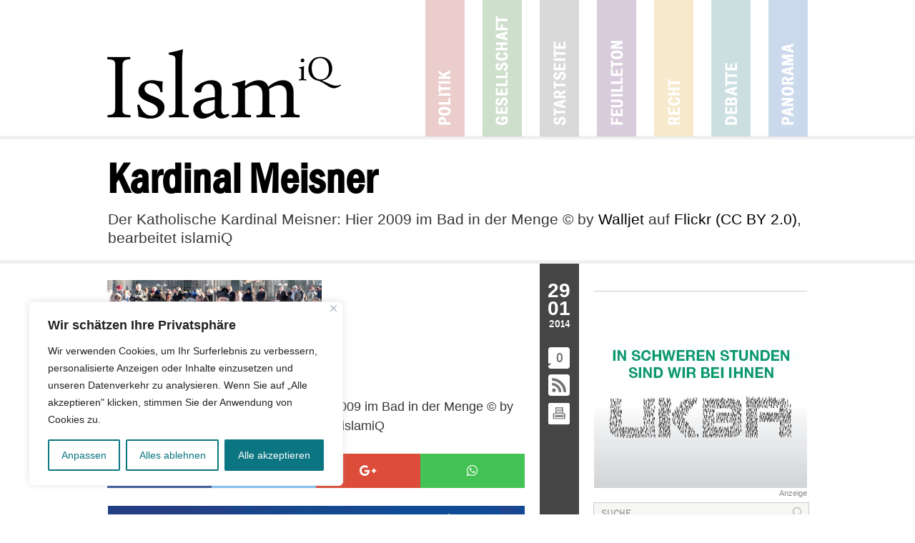

--- FILE ---
content_type: text/html; charset=UTF-8
request_url: https://www.islamiq.de/2014/01/29/kardinal-meisners-islamfeindlichkeit-zum-abschied/kardinal_meisner/
body_size: 23878
content:
<!DOCTYPE html>
<html>
<head>

<meta http-equiv="Content-Type" content="text/html; charset=UTF-8" />


<meta name="viewport" content="width=device-width, initial-scale=1">
<link rel="shortcut icon" type="image/x-icon" href="https://www.islamiq.de/wp-content/themes/islamiq_2020/favicon.ico" />
<link rel="stylesheet" href="https://www.islamiq.de/wp-content/themes/islamiq_2020/style.css?v=81" type="text/css" media="screen" />
<script type="text/javascript" src="https://www.islamiq.de/wp-content/themes/islamiq_2020/js/responsive-nav.min.js"></script>
<link rel="pingback" href="https://www.islamiq.de/xmlrpc.php" />
<link rel='stylesheet' id='font-awesome-css'  href='https://netdna.bootstrapcdn.com/font-awesome/4.7.0/css/font-awesome.css?ver=5.5.1' type='text/css' media='all' />    
<!-- Open Graph Facebook Page Like -->
<meta property="article:publisher" content="https://www.facebook.com/islamiqde" />
<meta name="google-site-verification" content="R1Qi0HfCZ2vEweimd1w0MVuFPFj4CdCbFad3ZXxov4w" />	
    
<meta name='robots' content='index, follow, max-image-preview:large, max-snippet:-1, max-video-preview:-1' />

	<!-- This site is optimized with the Yoast SEO plugin v22.1 - https://yoast.com/wordpress/plugins/seo/ -->
	<title>Kardinal Meisner - IslamiQ</title>
	<link rel="canonical" href="https://www.islamiq.de/2014/01/29/kardinal-meisners-islamfeindlichkeit-zum-abschied/kardinal_meisner/" />
	<meta property="og:locale" content="de_DE" />
	<meta property="og:type" content="article" />
	<meta property="og:title" content="Kardinal Meisner - IslamiQ" />
	<meta property="og:description" content="Der Katholische Kardinal Meisner: Hier 2009 im Bad in der Menge © by Walljet auf Flickr (CC BY 2.0), bearbeitet islamiQ" />
	<meta property="og:url" content="https://www.islamiq.de/2014/01/29/kardinal-meisners-islamfeindlichkeit-zum-abschied/kardinal_meisner/" />
	<meta property="og:site_name" content="IslamiQ - Nachrichten- und Debattenmagazin" />
	<meta property="article:publisher" content="https://www.facebook.com/Islamiqde" />
	<meta property="og:image" content="https://www.islamiq.de/2014/01/29/kardinal-meisners-islamfeindlichkeit-zum-abschied/kardinal_meisner" />
	<meta property="og:image:width" content="605" />
	<meta property="og:image:height" content="280" />
	<meta property="og:image:type" content="image/jpeg" />
	<meta name="twitter:card" content="summary_large_image" />
	<meta name="twitter:site" content="@Islamiqde" />
	<script type="application/ld+json" class="yoast-schema-graph">{"@context":"https://schema.org","@graph":[{"@type":"NewsArticle","@id":"https://www.islamiq.de/2014/01/29/kardinal-meisners-islamfeindlichkeit-zum-abschied/kardinal_meisner/#article","isPartOf":{"@id":"https://www.islamiq.de/2014/01/29/kardinal-meisners-islamfeindlichkeit-zum-abschied/kardinal_meisner/"},"author":{"name":"admin","@id":"https://www.islamiq.de/#/schema/person/82d097f22b6c6ff2704d71a264d0f512"},"headline":"Kardinal Meisner","datePublished":"2014-01-29T10:07:23+00:00","dateModified":"2014-01-29T10:07:23+00:00","mainEntityOfPage":{"@id":"https://www.islamiq.de/2014/01/29/kardinal-meisners-islamfeindlichkeit-zum-abschied/kardinal_meisner/"},"wordCount":20,"commentCount":0,"publisher":{"@id":"https://www.islamiq.de/#organization"},"image":{"@id":"https://www.islamiq.de/2014/01/29/kardinal-meisners-islamfeindlichkeit-zum-abschied/kardinal_meisner/#primaryimage"},"thumbnailUrl":"https://www.islamiq.de/wp-content/uploads/2014/01/kardinal_meisner.jpg","inLanguage":"de","potentialAction":[{"@type":"CommentAction","name":"Comment","target":["https://www.islamiq.de/2014/01/29/kardinal-meisners-islamfeindlichkeit-zum-abschied/kardinal_meisner/#respond"]}]},{"@type":"WebPage","@id":"https://www.islamiq.de/2014/01/29/kardinal-meisners-islamfeindlichkeit-zum-abschied/kardinal_meisner/","url":"https://www.islamiq.de/2014/01/29/kardinal-meisners-islamfeindlichkeit-zum-abschied/kardinal_meisner/","name":"Kardinal Meisner - IslamiQ","isPartOf":{"@id":"https://www.islamiq.de/#website"},"primaryImageOfPage":{"@id":"https://www.islamiq.de/2014/01/29/kardinal-meisners-islamfeindlichkeit-zum-abschied/kardinal_meisner/#primaryimage"},"image":{"@id":"https://www.islamiq.de/2014/01/29/kardinal-meisners-islamfeindlichkeit-zum-abschied/kardinal_meisner/#primaryimage"},"thumbnailUrl":"https://www.islamiq.de/wp-content/uploads/2014/01/kardinal_meisner.jpg","datePublished":"2014-01-29T10:07:23+00:00","dateModified":"2014-01-29T10:07:23+00:00","breadcrumb":{"@id":"https://www.islamiq.de/2014/01/29/kardinal-meisners-islamfeindlichkeit-zum-abschied/kardinal_meisner/#breadcrumb"},"inLanguage":"de","potentialAction":[{"@type":"ReadAction","target":["https://www.islamiq.de/2014/01/29/kardinal-meisners-islamfeindlichkeit-zum-abschied/kardinal_meisner/"]}]},{"@type":"ImageObject","inLanguage":"de","@id":"https://www.islamiq.de/2014/01/29/kardinal-meisners-islamfeindlichkeit-zum-abschied/kardinal_meisner/#primaryimage","url":"https://www.islamiq.de/wp-content/uploads/2014/01/kardinal_meisner.jpg","contentUrl":"https://www.islamiq.de/wp-content/uploads/2014/01/kardinal_meisner.jpg","width":605,"height":280,"caption":"Der Katholische Kardinal Meisner: Hier 2009 im Bad in der Menge © by Walljet auf Flickr (CC BY 2.0), bearbeitet islamiQ"},{"@type":"BreadcrumbList","@id":"https://www.islamiq.de/2014/01/29/kardinal-meisners-islamfeindlichkeit-zum-abschied/kardinal_meisner/#breadcrumb","itemListElement":[{"@type":"ListItem","position":1,"name":"Home","item":"https://www.islamiq.de/"},{"@type":"ListItem","position":2,"name":"Kardinal Meisners Islamfeindlichkeit zum Abschied","item":"https://www.islamiq.de/2014/01/29/kardinal-meisners-islamfeindlichkeit-zum-abschied/"},{"@type":"ListItem","position":3,"name":"Kardinal Meisner"}]},{"@type":"WebSite","@id":"https://www.islamiq.de/#website","url":"https://www.islamiq.de/","name":"IslamiQ - Nachrichten- und Debattenmagazin","description":"Das Fachmagazin zu Themen rund um Islam und Muslime","publisher":{"@id":"https://www.islamiq.de/#organization"},"alternateName":"IslamiQ","potentialAction":[{"@type":"SearchAction","target":{"@type":"EntryPoint","urlTemplate":"https://www.islamiq.de/?s={search_term_string}"},"query-input":"required name=search_term_string"}],"inLanguage":"de"},{"@type":"Organization","@id":"https://www.islamiq.de/#organization","name":"IslamiQ - Nachrichten- und Debattenmagazin","url":"https://www.islamiq.de/","logo":{"@type":"ImageObject","inLanguage":"de","@id":"https://www.islamiq.de/#/schema/logo/image/","url":"https://www.islamiq.de/wp-content/uploads/2024/10/359787751_846334153570209_4547093392424483968_n.jpeg","contentUrl":"https://www.islamiq.de/wp-content/uploads/2024/10/359787751_846334153570209_4547093392424483968_n.jpeg","width":960,"height":960,"caption":"IslamiQ - Nachrichten- und Debattenmagazin"},"image":{"@id":"https://www.islamiq.de/#/schema/logo/image/"},"sameAs":["https://www.facebook.com/Islamiqde","https://twitter.com/Islamiqde","https://instagram.com/Islamiqde","https://youtube.com/Islamiqde"]},{"@type":"Person","@id":"https://www.islamiq.de/#/schema/person/82d097f22b6c6ff2704d71a264d0f512","name":"admin","url":"https://www.islamiq.de/author/admin/"}]}</script>
	<!-- / Yoast SEO plugin. -->


<link rel='dns-prefetch' href='//www.googletagmanager.com' />
<link rel="alternate" type="application/rss+xml" title="IslamiQ - Nachrichten- und Debattenmagazin &raquo; Kardinal Meisner-Kommentar-Feed" href="https://www.islamiq.de/2014/01/29/kardinal-meisners-islamfeindlichkeit-zum-abschied/kardinal_meisner/feed/" />
<script type="text/javascript">
/* <![CDATA[ */
window._wpemojiSettings = {"baseUrl":"https:\/\/s.w.org\/images\/core\/emoji\/14.0.0\/72x72\/","ext":".png","svgUrl":"https:\/\/s.w.org\/images\/core\/emoji\/14.0.0\/svg\/","svgExt":".svg","source":{"concatemoji":"https:\/\/www.islamiq.de\/wp-includes\/js\/wp-emoji-release.min.js?ver=6.4.7"}};
/*! This file is auto-generated */
!function(i,n){var o,s,e;function c(e){try{var t={supportTests:e,timestamp:(new Date).valueOf()};sessionStorage.setItem(o,JSON.stringify(t))}catch(e){}}function p(e,t,n){e.clearRect(0,0,e.canvas.width,e.canvas.height),e.fillText(t,0,0);var t=new Uint32Array(e.getImageData(0,0,e.canvas.width,e.canvas.height).data),r=(e.clearRect(0,0,e.canvas.width,e.canvas.height),e.fillText(n,0,0),new Uint32Array(e.getImageData(0,0,e.canvas.width,e.canvas.height).data));return t.every(function(e,t){return e===r[t]})}function u(e,t,n){switch(t){case"flag":return n(e,"\ud83c\udff3\ufe0f\u200d\u26a7\ufe0f","\ud83c\udff3\ufe0f\u200b\u26a7\ufe0f")?!1:!n(e,"\ud83c\uddfa\ud83c\uddf3","\ud83c\uddfa\u200b\ud83c\uddf3")&&!n(e,"\ud83c\udff4\udb40\udc67\udb40\udc62\udb40\udc65\udb40\udc6e\udb40\udc67\udb40\udc7f","\ud83c\udff4\u200b\udb40\udc67\u200b\udb40\udc62\u200b\udb40\udc65\u200b\udb40\udc6e\u200b\udb40\udc67\u200b\udb40\udc7f");case"emoji":return!n(e,"\ud83e\udef1\ud83c\udffb\u200d\ud83e\udef2\ud83c\udfff","\ud83e\udef1\ud83c\udffb\u200b\ud83e\udef2\ud83c\udfff")}return!1}function f(e,t,n){var r="undefined"!=typeof WorkerGlobalScope&&self instanceof WorkerGlobalScope?new OffscreenCanvas(300,150):i.createElement("canvas"),a=r.getContext("2d",{willReadFrequently:!0}),o=(a.textBaseline="top",a.font="600 32px Arial",{});return e.forEach(function(e){o[e]=t(a,e,n)}),o}function t(e){var t=i.createElement("script");t.src=e,t.defer=!0,i.head.appendChild(t)}"undefined"!=typeof Promise&&(o="wpEmojiSettingsSupports",s=["flag","emoji"],n.supports={everything:!0,everythingExceptFlag:!0},e=new Promise(function(e){i.addEventListener("DOMContentLoaded",e,{once:!0})}),new Promise(function(t){var n=function(){try{var e=JSON.parse(sessionStorage.getItem(o));if("object"==typeof e&&"number"==typeof e.timestamp&&(new Date).valueOf()<e.timestamp+604800&&"object"==typeof e.supportTests)return e.supportTests}catch(e){}return null}();if(!n){if("undefined"!=typeof Worker&&"undefined"!=typeof OffscreenCanvas&&"undefined"!=typeof URL&&URL.createObjectURL&&"undefined"!=typeof Blob)try{var e="postMessage("+f.toString()+"("+[JSON.stringify(s),u.toString(),p.toString()].join(",")+"));",r=new Blob([e],{type:"text/javascript"}),a=new Worker(URL.createObjectURL(r),{name:"wpTestEmojiSupports"});return void(a.onmessage=function(e){c(n=e.data),a.terminate(),t(n)})}catch(e){}c(n=f(s,u,p))}t(n)}).then(function(e){for(var t in e)n.supports[t]=e[t],n.supports.everything=n.supports.everything&&n.supports[t],"flag"!==t&&(n.supports.everythingExceptFlag=n.supports.everythingExceptFlag&&n.supports[t]);n.supports.everythingExceptFlag=n.supports.everythingExceptFlag&&!n.supports.flag,n.DOMReady=!1,n.readyCallback=function(){n.DOMReady=!0}}).then(function(){return e}).then(function(){var e;n.supports.everything||(n.readyCallback(),(e=n.source||{}).concatemoji?t(e.concatemoji):e.wpemoji&&e.twemoji&&(t(e.twemoji),t(e.wpemoji)))}))}((window,document),window._wpemojiSettings);
/* ]]> */
</script>
<link rel='stylesheet' id='wordpress-popular-posts-css' href='https://www.islamiq.de/wp-content/plugins/wordpress-popular-posts/style/wpp.css?ver=2.3.7' type='text/css' media='all' />
<style id='wp-emoji-styles-inline-css' type='text/css'>

	img.wp-smiley, img.emoji {
		display: inline !important;
		border: none !important;
		box-shadow: none !important;
		height: 1em !important;
		width: 1em !important;
		margin: 0 0.07em !important;
		vertical-align: -0.1em !important;
		background: none !important;
		padding: 0 !important;
	}
</style>
<link rel='stylesheet' id='wp-block-library-css' href='https://www.islamiq.de/wp-includes/css/dist/block-library/style.min.css?ver=6.4.7' type='text/css' media='all' />
<style id='classic-theme-styles-inline-css' type='text/css'>
/*! This file is auto-generated */
.wp-block-button__link{color:#fff;background-color:#32373c;border-radius:9999px;box-shadow:none;text-decoration:none;padding:calc(.667em + 2px) calc(1.333em + 2px);font-size:1.125em}.wp-block-file__button{background:#32373c;color:#fff;text-decoration:none}
</style>
<style id='global-styles-inline-css' type='text/css'>
body{--wp--preset--color--black: #000000;--wp--preset--color--cyan-bluish-gray: #abb8c3;--wp--preset--color--white: #ffffff;--wp--preset--color--pale-pink: #f78da7;--wp--preset--color--vivid-red: #cf2e2e;--wp--preset--color--luminous-vivid-orange: #ff6900;--wp--preset--color--luminous-vivid-amber: #fcb900;--wp--preset--color--light-green-cyan: #7bdcb5;--wp--preset--color--vivid-green-cyan: #00d084;--wp--preset--color--pale-cyan-blue: #8ed1fc;--wp--preset--color--vivid-cyan-blue: #0693e3;--wp--preset--color--vivid-purple: #9b51e0;--wp--preset--gradient--vivid-cyan-blue-to-vivid-purple: linear-gradient(135deg,rgba(6,147,227,1) 0%,rgb(155,81,224) 100%);--wp--preset--gradient--light-green-cyan-to-vivid-green-cyan: linear-gradient(135deg,rgb(122,220,180) 0%,rgb(0,208,130) 100%);--wp--preset--gradient--luminous-vivid-amber-to-luminous-vivid-orange: linear-gradient(135deg,rgba(252,185,0,1) 0%,rgba(255,105,0,1) 100%);--wp--preset--gradient--luminous-vivid-orange-to-vivid-red: linear-gradient(135deg,rgba(255,105,0,1) 0%,rgb(207,46,46) 100%);--wp--preset--gradient--very-light-gray-to-cyan-bluish-gray: linear-gradient(135deg,rgb(238,238,238) 0%,rgb(169,184,195) 100%);--wp--preset--gradient--cool-to-warm-spectrum: linear-gradient(135deg,rgb(74,234,220) 0%,rgb(151,120,209) 20%,rgb(207,42,186) 40%,rgb(238,44,130) 60%,rgb(251,105,98) 80%,rgb(254,248,76) 100%);--wp--preset--gradient--blush-light-purple: linear-gradient(135deg,rgb(255,206,236) 0%,rgb(152,150,240) 100%);--wp--preset--gradient--blush-bordeaux: linear-gradient(135deg,rgb(254,205,165) 0%,rgb(254,45,45) 50%,rgb(107,0,62) 100%);--wp--preset--gradient--luminous-dusk: linear-gradient(135deg,rgb(255,203,112) 0%,rgb(199,81,192) 50%,rgb(65,88,208) 100%);--wp--preset--gradient--pale-ocean: linear-gradient(135deg,rgb(255,245,203) 0%,rgb(182,227,212) 50%,rgb(51,167,181) 100%);--wp--preset--gradient--electric-grass: linear-gradient(135deg,rgb(202,248,128) 0%,rgb(113,206,126) 100%);--wp--preset--gradient--midnight: linear-gradient(135deg,rgb(2,3,129) 0%,rgb(40,116,252) 100%);--wp--preset--font-size--small: 13px;--wp--preset--font-size--medium: 20px;--wp--preset--font-size--large: 36px;--wp--preset--font-size--x-large: 42px;--wp--preset--spacing--20: 0.44rem;--wp--preset--spacing--30: 0.67rem;--wp--preset--spacing--40: 1rem;--wp--preset--spacing--50: 1.5rem;--wp--preset--spacing--60: 2.25rem;--wp--preset--spacing--70: 3.38rem;--wp--preset--spacing--80: 5.06rem;--wp--preset--shadow--natural: 6px 6px 9px rgba(0, 0, 0, 0.2);--wp--preset--shadow--deep: 12px 12px 50px rgba(0, 0, 0, 0.4);--wp--preset--shadow--sharp: 6px 6px 0px rgba(0, 0, 0, 0.2);--wp--preset--shadow--outlined: 6px 6px 0px -3px rgba(255, 255, 255, 1), 6px 6px rgba(0, 0, 0, 1);--wp--preset--shadow--crisp: 6px 6px 0px rgba(0, 0, 0, 1);}:where(.is-layout-flex){gap: 0.5em;}:where(.is-layout-grid){gap: 0.5em;}body .is-layout-flow > .alignleft{float: left;margin-inline-start: 0;margin-inline-end: 2em;}body .is-layout-flow > .alignright{float: right;margin-inline-start: 2em;margin-inline-end: 0;}body .is-layout-flow > .aligncenter{margin-left: auto !important;margin-right: auto !important;}body .is-layout-constrained > .alignleft{float: left;margin-inline-start: 0;margin-inline-end: 2em;}body .is-layout-constrained > .alignright{float: right;margin-inline-start: 2em;margin-inline-end: 0;}body .is-layout-constrained > .aligncenter{margin-left: auto !important;margin-right: auto !important;}body .is-layout-constrained > :where(:not(.alignleft):not(.alignright):not(.alignfull)){max-width: var(--wp--style--global--content-size);margin-left: auto !important;margin-right: auto !important;}body .is-layout-constrained > .alignwide{max-width: var(--wp--style--global--wide-size);}body .is-layout-flex{display: flex;}body .is-layout-flex{flex-wrap: wrap;align-items: center;}body .is-layout-flex > *{margin: 0;}body .is-layout-grid{display: grid;}body .is-layout-grid > *{margin: 0;}:where(.wp-block-columns.is-layout-flex){gap: 2em;}:where(.wp-block-columns.is-layout-grid){gap: 2em;}:where(.wp-block-post-template.is-layout-flex){gap: 1.25em;}:where(.wp-block-post-template.is-layout-grid){gap: 1.25em;}.has-black-color{color: var(--wp--preset--color--black) !important;}.has-cyan-bluish-gray-color{color: var(--wp--preset--color--cyan-bluish-gray) !important;}.has-white-color{color: var(--wp--preset--color--white) !important;}.has-pale-pink-color{color: var(--wp--preset--color--pale-pink) !important;}.has-vivid-red-color{color: var(--wp--preset--color--vivid-red) !important;}.has-luminous-vivid-orange-color{color: var(--wp--preset--color--luminous-vivid-orange) !important;}.has-luminous-vivid-amber-color{color: var(--wp--preset--color--luminous-vivid-amber) !important;}.has-light-green-cyan-color{color: var(--wp--preset--color--light-green-cyan) !important;}.has-vivid-green-cyan-color{color: var(--wp--preset--color--vivid-green-cyan) !important;}.has-pale-cyan-blue-color{color: var(--wp--preset--color--pale-cyan-blue) !important;}.has-vivid-cyan-blue-color{color: var(--wp--preset--color--vivid-cyan-blue) !important;}.has-vivid-purple-color{color: var(--wp--preset--color--vivid-purple) !important;}.has-black-background-color{background-color: var(--wp--preset--color--black) !important;}.has-cyan-bluish-gray-background-color{background-color: var(--wp--preset--color--cyan-bluish-gray) !important;}.has-white-background-color{background-color: var(--wp--preset--color--white) !important;}.has-pale-pink-background-color{background-color: var(--wp--preset--color--pale-pink) !important;}.has-vivid-red-background-color{background-color: var(--wp--preset--color--vivid-red) !important;}.has-luminous-vivid-orange-background-color{background-color: var(--wp--preset--color--luminous-vivid-orange) !important;}.has-luminous-vivid-amber-background-color{background-color: var(--wp--preset--color--luminous-vivid-amber) !important;}.has-light-green-cyan-background-color{background-color: var(--wp--preset--color--light-green-cyan) !important;}.has-vivid-green-cyan-background-color{background-color: var(--wp--preset--color--vivid-green-cyan) !important;}.has-pale-cyan-blue-background-color{background-color: var(--wp--preset--color--pale-cyan-blue) !important;}.has-vivid-cyan-blue-background-color{background-color: var(--wp--preset--color--vivid-cyan-blue) !important;}.has-vivid-purple-background-color{background-color: var(--wp--preset--color--vivid-purple) !important;}.has-black-border-color{border-color: var(--wp--preset--color--black) !important;}.has-cyan-bluish-gray-border-color{border-color: var(--wp--preset--color--cyan-bluish-gray) !important;}.has-white-border-color{border-color: var(--wp--preset--color--white) !important;}.has-pale-pink-border-color{border-color: var(--wp--preset--color--pale-pink) !important;}.has-vivid-red-border-color{border-color: var(--wp--preset--color--vivid-red) !important;}.has-luminous-vivid-orange-border-color{border-color: var(--wp--preset--color--luminous-vivid-orange) !important;}.has-luminous-vivid-amber-border-color{border-color: var(--wp--preset--color--luminous-vivid-amber) !important;}.has-light-green-cyan-border-color{border-color: var(--wp--preset--color--light-green-cyan) !important;}.has-vivid-green-cyan-border-color{border-color: var(--wp--preset--color--vivid-green-cyan) !important;}.has-pale-cyan-blue-border-color{border-color: var(--wp--preset--color--pale-cyan-blue) !important;}.has-vivid-cyan-blue-border-color{border-color: var(--wp--preset--color--vivid-cyan-blue) !important;}.has-vivid-purple-border-color{border-color: var(--wp--preset--color--vivid-purple) !important;}.has-vivid-cyan-blue-to-vivid-purple-gradient-background{background: var(--wp--preset--gradient--vivid-cyan-blue-to-vivid-purple) !important;}.has-light-green-cyan-to-vivid-green-cyan-gradient-background{background: var(--wp--preset--gradient--light-green-cyan-to-vivid-green-cyan) !important;}.has-luminous-vivid-amber-to-luminous-vivid-orange-gradient-background{background: var(--wp--preset--gradient--luminous-vivid-amber-to-luminous-vivid-orange) !important;}.has-luminous-vivid-orange-to-vivid-red-gradient-background{background: var(--wp--preset--gradient--luminous-vivid-orange-to-vivid-red) !important;}.has-very-light-gray-to-cyan-bluish-gray-gradient-background{background: var(--wp--preset--gradient--very-light-gray-to-cyan-bluish-gray) !important;}.has-cool-to-warm-spectrum-gradient-background{background: var(--wp--preset--gradient--cool-to-warm-spectrum) !important;}.has-blush-light-purple-gradient-background{background: var(--wp--preset--gradient--blush-light-purple) !important;}.has-blush-bordeaux-gradient-background{background: var(--wp--preset--gradient--blush-bordeaux) !important;}.has-luminous-dusk-gradient-background{background: var(--wp--preset--gradient--luminous-dusk) !important;}.has-pale-ocean-gradient-background{background: var(--wp--preset--gradient--pale-ocean) !important;}.has-electric-grass-gradient-background{background: var(--wp--preset--gradient--electric-grass) !important;}.has-midnight-gradient-background{background: var(--wp--preset--gradient--midnight) !important;}.has-small-font-size{font-size: var(--wp--preset--font-size--small) !important;}.has-medium-font-size{font-size: var(--wp--preset--font-size--medium) !important;}.has-large-font-size{font-size: var(--wp--preset--font-size--large) !important;}.has-x-large-font-size{font-size: var(--wp--preset--font-size--x-large) !important;}
.wp-block-navigation a:where(:not(.wp-element-button)){color: inherit;}
:where(.wp-block-post-template.is-layout-flex){gap: 1.25em;}:where(.wp-block-post-template.is-layout-grid){gap: 1.25em;}
:where(.wp-block-columns.is-layout-flex){gap: 2em;}:where(.wp-block-columns.is-layout-grid){gap: 2em;}
.wp-block-pullquote{font-size: 1.5em;line-height: 1.6;}
</style>
<link rel='stylesheet' id='contact-form-7-css' href='https://www.islamiq.de/wp-content/plugins/contact-form-7/includes/css/styles.css?ver=5.8.7' type='text/css' media='all' />
<link rel='stylesheet' id='printomatic-css-css' href='https://www.islamiq.de/wp-content/plugins/print-o-matic/css/style.css?ver=2.0' type='text/css' media='all' />
<link rel='stylesheet' id='wp-polls-css' href='https://www.islamiq.de/wp-content/plugins/wp-polls/polls-css.css?ver=2.63' type='text/css' media='all' />
<link rel='stylesheet' id='ngg_trigger_buttons-css' href='https://www.islamiq.de/wp-content/plugins/nextgen-gallery/static/GalleryDisplay/trigger_buttons.css?ver=3.58' type='text/css' media='all' />
<link rel='stylesheet' id='fancybox-0-css' href='https://www.islamiq.de/wp-content/plugins/nextgen-gallery/static/Lightbox/fancybox/jquery.fancybox-1.3.4.css?ver=3.58' type='text/css' media='all' />
<link rel='stylesheet' id='fontawesome_v4_shim_style-css' href='https://www.islamiq.de/wp-content/plugins/nextgen-gallery/static/FontAwesome/css/v4-shims.min.css?ver=6.4.7' type='text/css' media='all' />
<link rel='stylesheet' id='fontawesome-css' href='https://www.islamiq.de/wp-content/plugins/nextgen-gallery/static/FontAwesome/css/all.min.css?ver=6.4.7' type='text/css' media='all' />
<link rel='stylesheet' id='nextgen_pagination_style-css' href='https://www.islamiq.de/wp-content/plugins/nextgen-gallery/static/GalleryDisplay/pagination_style.css?ver=3.58' type='text/css' media='all' />
<link rel='stylesheet' id='nextgen_basic_thumbnails_style-css' href='https://www.islamiq.de/wp-content/plugins/nextgen-gallery/static/Thumbnails/nextgen_basic_thumbnails.css?ver=3.58' type='text/css' media='all' />
<link rel='stylesheet' id='nextgen_widgets_style-css' href='https://www.islamiq.de/wp-content/plugins/nextgen-gallery/static/Widget/display.css?ver=3.58' type='text/css' media='all' />
<link rel='stylesheet' id='ngg_basic_slideshow_style-css' href='https://www.islamiq.de/wp-content/plugins/nextgen-gallery/static/Slideshow/ngg_basic_slideshow.css?ver=3.58' type='text/css' media='all' />
<link rel='stylesheet' id='ngg_slick_slideshow_style-css' href='https://www.islamiq.de/wp-content/plugins/nextgen-gallery/static/Slideshow/slick/slick.css?ver=3.58' type='text/css' media='all' />
<link rel='stylesheet' id='ngg_slick_slideshow_theme-css' href='https://www.islamiq.de/wp-content/plugins/nextgen-gallery/static/Slideshow/slick/slick-theme.css?ver=3.58' type='text/css' media='all' />
<link rel='stylesheet' id='nextgen_basic_slideshow_style-css' href='https://www.islamiq.de/wp-content/plugins/nextgen-gallery/static/Slideshow/ngg_basic_slideshow.css?ver=3.58' type='text/css' media='all' />
<link rel='stylesheet' id='wp-ui-css' href='https://www.islamiq.de/wp-content/plugins/wp-ui/css/wp-ui.css?ver=6.4.7' type='text/css' media='all' />
<link rel='stylesheet' id='wpui-light-css' href='https://www.islamiq.de/wp-content/plugins/wp-ui/css/themes/wpui-light.css?ver=6.4.7' type='text/css' media='all' />
<link rel='stylesheet' id='wpui-multiple-css' href='https://www.islamiq.de/wp-content/plugins/wp-ui/css/css.php?styles=wpui-light%7Cwpui-blue%7Cwpui-red%7Cwpui-green%7Cwpui-dark%7Cwpui-quark%7Cwpui-alma%7Cwpui-macish%7Cwpui-redmond%7Cwpui-sevin&#038;ver=6.4.7' type='text/css' media='all' />
<script type="text/javascript" id="cookie-law-info-js-extra">
/* <![CDATA[ */
var _ckyConfig = {"_ipData":[],"_assetsURL":"https:\/\/www.islamiq.de\/wp-content\/plugins\/cookie-law-info\/lite\/frontend\/images\/","_publicURL":"https:\/\/www.islamiq.de","_expiry":"365","_categories":[{"name":"Notwendige","slug":"necessary","isNecessary":true,"ccpaDoNotSell":true,"cookies":[],"active":true,"defaultConsent":{"gdpr":true,"ccpa":true}},{"name":"Funktionale","slug":"functional","isNecessary":false,"ccpaDoNotSell":true,"cookies":[],"active":true,"defaultConsent":{"gdpr":false,"ccpa":false}},{"name":"Analyse","slug":"analytics","isNecessary":false,"ccpaDoNotSell":true,"cookies":[],"active":true,"defaultConsent":{"gdpr":false,"ccpa":false}},{"name":"Leistungs","slug":"performance","isNecessary":false,"ccpaDoNotSell":true,"cookies":[],"active":true,"defaultConsent":{"gdpr":false,"ccpa":false}},{"name":"Werbe","slug":"advertisement","isNecessary":false,"ccpaDoNotSell":true,"cookies":[],"active":true,"defaultConsent":{"gdpr":false,"ccpa":false}}],"_activeLaw":"gdpr","_rootDomain":"","_block":"1","_showBanner":"1","_bannerConfig":{"settings":{"type":"box","preferenceCenterType":"sidebar-left","position":"bottom-left","applicableLaw":"gdpr"},"behaviours":{"reloadBannerOnAccept":false,"loadAnalyticsByDefault":false,"animations":{"onLoad":"animate","onHide":"sticky"}},"config":{"revisitConsent":{"status":true,"tag":"revisit-consent","position":"bottom-left","meta":{"url":"#"},"styles":{"background-color":"#0056a7"},"elements":{"title":{"type":"text","tag":"revisit-consent-title","status":true,"styles":{"color":"#0056a7"}}}},"preferenceCenter":{"toggle":{"status":true,"tag":"detail-category-toggle","type":"toggle","states":{"active":{"styles":{"background-color":"#1863DC"}},"inactive":{"styles":{"background-color":"#D0D5D2"}}}}},"categoryPreview":{"status":false,"toggle":{"status":true,"tag":"detail-category-preview-toggle","type":"toggle","states":{"active":{"styles":{"background-color":"#1863DC"}},"inactive":{"styles":{"background-color":"#D0D5D2"}}}}},"videoPlaceholder":{"status":true,"styles":{"background-color":"#000000","border-color":"#000000","color":"#ffffff"}},"readMore":{"status":false,"tag":"readmore-button","type":"link","meta":{"noFollow":true,"newTab":true},"styles":{"color":"#0b7681","background-color":"transparent","border-color":"transparent"}},"auditTable":{"status":true},"optOption":{"status":true,"toggle":{"status":true,"tag":"optout-option-toggle","type":"toggle","states":{"active":{"styles":{"background-color":"#1863dc"}},"inactive":{"styles":{"background-color":"#FFFFFF"}}}}}}},"_version":"3.2.6","_logConsent":"1","_tags":[{"tag":"accept-button","styles":{"color":"#FFFFFF","background-color":"#0b7681","border-color":"#0b7681"}},{"tag":"reject-button","styles":{"color":"#0B7681","background-color":"transparent","border-color":"#0b7681"}},{"tag":"settings-button","styles":{"color":"#0b7681","background-color":"transparent","border-color":"#0b7681"}},{"tag":"readmore-button","styles":{"color":"#0b7681","background-color":"transparent","border-color":"transparent"}},{"tag":"donotsell-button","styles":{"color":"#1863dc","background-color":"transparent","border-color":"transparent"}},{"tag":"accept-button","styles":{"color":"#FFFFFF","background-color":"#0b7681","border-color":"#0b7681"}},{"tag":"revisit-consent","styles":{"background-color":"#0056a7"}}],"_shortCodes":[{"key":"cky_readmore","content":"<a href=\"#\" class=\"cky-policy\" aria-label=\"Cookie-Richtlinie\" target=\"_blank\" rel=\"noopener\" data-cky-tag=\"readmore-button\">Cookie-Richtlinie<\/a>","tag":"readmore-button","status":false,"attributes":{"rel":"nofollow","target":"_blank"}},{"key":"cky_show_desc","content":"<button class=\"cky-show-desc-btn\" data-cky-tag=\"show-desc-button\" aria-label=\"Mehr zeigen\">Mehr zeigen<\/button>","tag":"show-desc-button","status":true,"attributes":[]},{"key":"cky_hide_desc","content":"<button class=\"cky-show-desc-btn\" data-cky-tag=\"hide-desc-button\" aria-label=\"Weniger zeigen\">Weniger zeigen<\/button>","tag":"hide-desc-button","status":true,"attributes":[]},{"key":"cky_category_toggle_label","content":"[cky_{{status}}_category_label] [cky_preference_{{category_slug}}_title]","tag":"","status":true,"attributes":[]},{"key":"cky_enable_category_label","content":"Erm\u00f6glichen","tag":"","status":true,"attributes":[]},{"key":"cky_disable_category_label","content":"Deaktivieren","tag":"","status":true,"attributes":[]},{"key":"cky_video_placeholder","content":"<div class=\"video-placeholder-normal\" data-cky-tag=\"video-placeholder\" id=\"[UNIQUEID]\"><p class=\"video-placeholder-text-normal\" data-cky-tag=\"placeholder-title\">Bitte akzeptieren Sie die Cookie-Einwilligung<\/p><\/div>","tag":"","status":true,"attributes":[]},{"key":"cky_enable_optout_label","content":"Erm\u00f6glichen","tag":"","status":true,"attributes":[]},{"key":"cky_disable_optout_label","content":"Deaktivieren","tag":"","status":true,"attributes":[]},{"key":"cky_optout_toggle_label","content":"[cky_{{status}}_optout_label] [cky_optout_option_title]","tag":"","status":true,"attributes":[]},{"key":"cky_optout_option_title","content":"Verkaufen oder teilen Sie meine pers\u00f6nlichen Daten nicht","tag":"","status":true,"attributes":[]},{"key":"cky_optout_close_label","content":"Nah dran","tag":"","status":true,"attributes":[]}],"_rtl":"","_language":"de","_providersToBlock":[]};
var _ckyStyles = {"css":".cky-overlay{background: #000000; opacity: 0.4; position: fixed; top: 0; left: 0; width: 100%; height: 100%; z-index: 99999999;}.cky-hide{display: none;}.cky-btn-revisit-wrapper{display: flex; align-items: center; justify-content: center; background: #0056a7; width: 45px; height: 45px; border-radius: 50%; position: fixed; z-index: 999999; cursor: pointer;}.cky-revisit-bottom-left{bottom: 15px; left: 15px;}.cky-revisit-bottom-right{bottom: 15px; right: 15px;}.cky-btn-revisit-wrapper .cky-btn-revisit{display: flex; align-items: center; justify-content: center; background: none; border: none; cursor: pointer; position: relative; margin: 0; padding: 0;}.cky-btn-revisit-wrapper .cky-btn-revisit img{max-width: fit-content; margin: 0; height: 30px; width: 30px;}.cky-revisit-bottom-left:hover::before{content: attr(data-tooltip); position: absolute; background: #4e4b66; color: #ffffff; left: calc(100% + 7px); font-size: 12px; line-height: 16px; width: max-content; padding: 4px 8px; border-radius: 4px;}.cky-revisit-bottom-left:hover::after{position: absolute; content: \"\"; border: 5px solid transparent; left: calc(100% + 2px); border-left-width: 0; border-right-color: #4e4b66;}.cky-revisit-bottom-right:hover::before{content: attr(data-tooltip); position: absolute; background: #4e4b66; color: #ffffff; right: calc(100% + 7px); font-size: 12px; line-height: 16px; width: max-content; padding: 4px 8px; border-radius: 4px;}.cky-revisit-bottom-right:hover::after{position: absolute; content: \"\"; border: 5px solid transparent; right: calc(100% + 2px); border-right-width: 0; border-left-color: #4e4b66;}.cky-revisit-hide{display: none;}.cky-consent-container{position: fixed; width: 440px; box-sizing: border-box; z-index: 9999999; border-radius: 6px;}.cky-consent-container .cky-consent-bar{background: #ffffff; border: 1px solid; padding: 20px 26px; box-shadow: 0 -1px 10px 0 #acabab4d; border-radius: 6px;}.cky-box-bottom-left{bottom: 40px; left: 40px;}.cky-box-bottom-right{bottom: 40px; right: 40px;}.cky-box-top-left{top: 40px; left: 40px;}.cky-box-top-right{top: 40px; right: 40px;}.cky-custom-brand-logo-wrapper .cky-custom-brand-logo{width: 100px; height: auto; margin: 0 0 12px 0;}.cky-notice .cky-title{color: #212121; font-weight: 700; font-size: 18px; line-height: 24px; margin: 0 0 12px 0;}.cky-notice-des *, .cky-preference-content-wrapper *, .cky-accordion-header-des *, .cky-gpc-wrapper .cky-gpc-desc *{font-size: 14px;}.cky-notice-des{color: #212121; font-size: 14px; line-height: 24px; font-weight: 400;}.cky-notice-des img{min-height: 25px; min-width: 25px;}.cky-consent-bar .cky-notice-des p, .cky-gpc-wrapper .cky-gpc-desc p, .cky-preference-body-wrapper .cky-preference-content-wrapper p, .cky-accordion-header-wrapper .cky-accordion-header-des p, .cky-cookie-des-table li div:last-child p{color: inherit; margin-top: 0;}.cky-notice-des P:last-child, .cky-preference-content-wrapper p:last-child, .cky-cookie-des-table li div:last-child p:last-child, .cky-gpc-wrapper .cky-gpc-desc p:last-child{margin-bottom: 0;}.cky-notice-des a.cky-policy, .cky-notice-des button.cky-policy{font-size: 14px; color: #1863dc; white-space: nowrap; cursor: pointer; background: transparent; border: 1px solid; text-decoration: underline;}.cky-notice-des button.cky-policy{padding: 0;}.cky-notice-des a.cky-policy:focus-visible, .cky-notice-des button.cky-policy:focus-visible, .cky-preference-content-wrapper .cky-show-desc-btn:focus-visible, .cky-accordion-header .cky-accordion-btn:focus-visible, .cky-preference-header .cky-btn-close:focus-visible, .cky-switch input[type=\"checkbox\"]:focus-visible, .cky-footer-wrapper a:focus-visible, .cky-btn:focus-visible{outline: 2px solid #1863dc; outline-offset: 2px;}.cky-btn:focus:not(:focus-visible), .cky-accordion-header .cky-accordion-btn:focus:not(:focus-visible), .cky-preference-content-wrapper .cky-show-desc-btn:focus:not(:focus-visible), .cky-btn-revisit-wrapper .cky-btn-revisit:focus:not(:focus-visible), .cky-preference-header .cky-btn-close:focus:not(:focus-visible), .cky-consent-bar .cky-banner-btn-close:focus:not(:focus-visible){outline: 0;}button.cky-show-desc-btn:not(:hover):not(:active){color: #1863dc; background: transparent;}button.cky-accordion-btn:not(:hover):not(:active), button.cky-banner-btn-close:not(:hover):not(:active), button.cky-btn-revisit:not(:hover):not(:active), button.cky-btn-close:not(:hover):not(:active){background: transparent;}.cky-consent-bar button:hover, .cky-modal.cky-modal-open button:hover, .cky-consent-bar button:focus, .cky-modal.cky-modal-open button:focus{text-decoration: none;}.cky-notice-btn-wrapper{display: flex; justify-content: flex-start; align-items: center; flex-wrap: wrap; margin-top: 16px;}.cky-notice-btn-wrapper .cky-btn{text-shadow: none; box-shadow: none;}.cky-btn{flex: auto; max-width: 100%; font-size: 14px; font-family: inherit; line-height: 24px; padding: 8px; font-weight: 500; margin: 0 8px 0 0; border-radius: 2px; cursor: pointer; text-align: center; text-transform: none; min-height: 0;}.cky-btn:hover{opacity: 0.8;}.cky-btn-customize{color: #1863dc; background: transparent; border: 2px solid #1863dc;}.cky-btn-reject{color: #1863dc; background: transparent; border: 2px solid #1863dc;}.cky-btn-accept{background: #1863dc; color: #ffffff; border: 2px solid #1863dc;}.cky-btn:last-child{margin-right: 0;}@media (max-width: 576px){.cky-box-bottom-left{bottom: 0; left: 0;}.cky-box-bottom-right{bottom: 0; right: 0;}.cky-box-top-left{top: 0; left: 0;}.cky-box-top-right{top: 0; right: 0;}} @media (max-width: 440px){.cky-box-bottom-left, .cky-box-bottom-right, .cky-box-top-left, .cky-box-top-right{width: 100%; max-width: 100%;}.cky-consent-container .cky-consent-bar{padding: 20px 0;}.cky-custom-brand-logo-wrapper, .cky-notice .cky-title, .cky-notice-des, .cky-notice-btn-wrapper{padding: 0 24px;}.cky-notice-des{max-height: 40vh; overflow-y: scroll;}.cky-notice-btn-wrapper{flex-direction: column; margin-top: 0;}.cky-btn{width: 100%; margin: 10px 0 0 0;}.cky-notice-btn-wrapper .cky-btn-customize{order: 2;}.cky-notice-btn-wrapper .cky-btn-reject{order: 3;}.cky-notice-btn-wrapper .cky-btn-accept{order: 1; margin-top: 16px;}} @media (max-width: 352px){.cky-notice .cky-title{font-size: 16px;}.cky-notice-des *{font-size: 12px;}.cky-notice-des, .cky-btn{font-size: 12px;}} .cky-modal.cky-sidebar-left.cky-modal-open, .cky-modal.cky-sidebar-right.cky-modal-open{overflow-x: hidden; overflow-y: auto; transform: translate(0); transition-duration: 0.4s; transition-property: transform;}.cky-modal{background: #ffffff; z-index: 999999999; color: #212121; bottom: 0; box-sizing: border-box; overflow-x: visible; overflow-y: visible; position: fixed; top: 0; max-width: 100%;}.cky-modal.cky-sidebar-left{left: 0; transform: translate(-100%);}.cky-modal.cky-sidebar-right{right: 0; transform: translate(100%);}.cky-preference-center{height: 100vh; overflow: hidden; width: 480px; display: flex; flex-direction: column;}.cky-preference-header{display: flex; align-items: center; justify-content: space-between; padding: 22px 24px; border-bottom: 1px solid;}.cky-preference-header .cky-preference-title{font-size: 18px; font-weight: 700; line-height: 24px;}.cky-preference-header .cky-btn-close{margin: 0; cursor: pointer; vertical-align: middle; padding: 0; background: none; border: none; width: auto; height: auto; min-height: 0; line-height: 0; text-shadow: none; box-shadow: none;}.cky-preference-header .cky-btn-close img{margin: 0; height: 10px; width: 10px;}.cky-preference-body-wrapper{padding: 0 24px; flex: 1; overflow: auto; box-sizing: border-box;}.cky-preference-content-wrapper, .cky-gpc-wrapper .cky-gpc-desc{font-size: 14px; line-height: 24px; font-weight: 400; padding: 12px 0;}.cky-preference-content-wrapper{border-bottom: 1px solid;}.cky-preference-content-wrapper img{min-height: 25px; min-width: 25px;}.cky-preference-content-wrapper .cky-show-desc-btn{font-size: 14px; font-family: inherit; color: #1863dc; text-decoration: none; line-height: 24px; padding: 0; margin: 0; white-space: nowrap; cursor: pointer; background: transparent; border-color: transparent; text-transform: none; min-height: 0; text-shadow: none; box-shadow: none;}.cky-accordion-wrapper{margin-bottom: 10px;}.cky-accordion{border-bottom: 1px solid;}.cky-accordion:last-child{border-bottom: none;}.cky-accordion .cky-accordion-item{display: flex; margin-top: 10px;}.cky-accordion .cky-accordion-body{display: none;}.cky-accordion.cky-accordion-active .cky-accordion-body{display: block; padding: 0 22px; margin-bottom: 16px;}.cky-accordion-header-wrapper{cursor: pointer; width: 100%;}.cky-accordion-item .cky-accordion-header{display: flex; justify-content: space-between; align-items: center;}.cky-accordion-header .cky-accordion-btn{font-size: 16px; font-family: inherit; color: #212121; line-height: 24px; background: none; border: none; font-weight: 700; padding: 0; margin: 0; cursor: pointer; text-transform: none; min-height: 0; text-shadow: none; box-shadow: none;}.cky-accordion-header .cky-always-active{color: #008000; font-weight: 600; line-height: 24px; font-size: 14px;}.cky-accordion-header-des{font-size: 14px; line-height: 24px; margin: 10px 0 16px 0;}.cky-accordion-chevron{margin-right: 22px; position: relative; cursor: pointer;}.cky-accordion-chevron-hide{display: none;}.cky-accordion .cky-accordion-chevron i::before{content: \"\"; position: absolute; border-right: 1.4px solid; border-bottom: 1.4px solid; border-color: inherit; height: 6px; width: 6px; -webkit-transform: rotate(-45deg); -moz-transform: rotate(-45deg); -ms-transform: rotate(-45deg); -o-transform: rotate(-45deg); transform: rotate(-45deg); transition: all 0.2s ease-in-out; top: 8px;}.cky-accordion.cky-accordion-active .cky-accordion-chevron i::before{-webkit-transform: rotate(45deg); -moz-transform: rotate(45deg); -ms-transform: rotate(45deg); -o-transform: rotate(45deg); transform: rotate(45deg);}.cky-audit-table{background: #f4f4f4; border-radius: 6px;}.cky-audit-table .cky-empty-cookies-text{color: inherit; font-size: 12px; line-height: 24px; margin: 0; padding: 10px;}.cky-audit-table .cky-cookie-des-table{font-size: 12px; line-height: 24px; font-weight: normal; padding: 15px 10px; border-bottom: 1px solid; border-bottom-color: inherit; margin: 0;}.cky-audit-table .cky-cookie-des-table:last-child{border-bottom: none;}.cky-audit-table .cky-cookie-des-table li{list-style-type: none; display: flex; padding: 3px 0;}.cky-audit-table .cky-cookie-des-table li:first-child{padding-top: 0;}.cky-cookie-des-table li div:first-child{width: 100px; font-weight: 600; word-break: break-word; word-wrap: break-word;}.cky-cookie-des-table li div:last-child{flex: 1; word-break: break-word; word-wrap: break-word; margin-left: 8px;}.cky-footer-shadow{display: block; width: 100%; height: 40px; background: linear-gradient(180deg, rgba(255, 255, 255, 0) 0%, #ffffff 100%); position: absolute; bottom: calc(100% - 1px);}.cky-footer-wrapper{position: relative;}.cky-prefrence-btn-wrapper{padding: 22px 24px; border-top: 1px solid;}.cky-prefrence-btn-wrapper .cky-btn{width: 100%; text-shadow: none; box-shadow: none; margin: 8px 0 0 0;}.cky-prefrence-btn-wrapper .cky-btn:first-child{margin: 0;}.cky-btn-preferences{color: #1863dc; background: transparent; border: 2px solid #1863dc;}.cky-preference-header, .cky-preference-body-wrapper, .cky-preference-content-wrapper, .cky-accordion-wrapper, .cky-accordion, .cky-accordion-wrapper, .cky-footer-wrapper, .cky-prefrence-btn-wrapper{border-color: inherit;}@media (max-width: 576px){.cky-accordion.cky-accordion-active .cky-accordion-body{padding-right: 0;}} @media (max-width: 480px){.cky-preference-center{width: 100%;}} @media (max-width: 425px){.cky-accordion-chevron{margin-right: 15px;}.cky-notice-btn-wrapper{margin-top: 0;}.cky-accordion.cky-accordion-active .cky-accordion-body{padding: 0 15px;}} @media (max-width: 352px){.cky-preference-header .cky-preference-title{font-size: 16px;}.cky-preference-header{padding: 16px 24px;}.cky-preference-content-wrapper *, .cky-accordion-header-des *{font-size: 12px;}.cky-preference-content-wrapper, .cky-preference-content-wrapper .cky-show-more, .cky-accordion-header .cky-always-active, .cky-accordion-header-des, .cky-preference-content-wrapper .cky-show-desc-btn, .cky-notice-des a.cky-policy{font-size: 12px;}.cky-accordion-header .cky-accordion-btn{font-size: 14px;}} .cky-switch{display: flex;}.cky-switch input[type=\"checkbox\"]{position: relative; width: 44px; height: 24px; margin: 0; background: #d0d5d2; appearance: none; -webkit-appearance: none; border-radius: 50px; cursor: pointer; outline: 0; border: none; top: 0;}.cky-switch input[type=\"checkbox\"]:checked{background: #1863dc;}.cky-switch input[type=\"checkbox\"]:before{position: absolute; content: \"\"; height: 20px; width: 20px; left: 2px; bottom: 2px; border-radius: 50%; background-color: white; -webkit-transition: 0.4s; transition: 0.4s; margin: 0;}.cky-switch input[type=\"checkbox\"]:after{display: none;}.cky-switch input[type=\"checkbox\"]:checked:before{-webkit-transform: translateX(20px); -ms-transform: translateX(20px); transform: translateX(20px);}@media (max-width: 425px){.cky-switch input[type=\"checkbox\"]{width: 38px; height: 21px;}.cky-switch input[type=\"checkbox\"]:before{height: 17px; width: 17px;}.cky-switch input[type=\"checkbox\"]:checked:before{-webkit-transform: translateX(17px); -ms-transform: translateX(17px); transform: translateX(17px);}} .cky-consent-bar .cky-banner-btn-close{position: absolute; right: 9px; top: 5px; background: none; border: none; cursor: pointer; padding: 0; margin: 0; min-height: 0; line-height: 0; height: auto; width: auto; text-shadow: none; box-shadow: none;}.cky-consent-bar .cky-banner-btn-close img{height: 9px; width: 9px; margin: 0;}.cky-notice-group{font-size: 14px; line-height: 24px; font-weight: 400; color: #212121;}.cky-notice-btn-wrapper .cky-btn-do-not-sell{font-size: 14px; line-height: 24px; padding: 6px 0; margin: 0; font-weight: 500; background: none; border-radius: 2px; border: none; white-space: nowrap; cursor: pointer; text-align: left; color: #1863dc; background: transparent; border-color: transparent; box-shadow: none; text-shadow: none;}.cky-consent-bar .cky-banner-btn-close:focus-visible, .cky-notice-btn-wrapper .cky-btn-do-not-sell:focus-visible, .cky-opt-out-btn-wrapper .cky-btn:focus-visible, .cky-opt-out-checkbox-wrapper input[type=\"checkbox\"].cky-opt-out-checkbox:focus-visible{outline: 2px solid #1863dc; outline-offset: 2px;}@media (max-width: 440px){.cky-consent-container{width: 100%;}} @media (max-width: 352px){.cky-notice-des a.cky-policy, .cky-notice-btn-wrapper .cky-btn-do-not-sell{font-size: 12px;}} .cky-opt-out-wrapper{padding: 12px 0;}.cky-opt-out-wrapper .cky-opt-out-checkbox-wrapper{display: flex; align-items: center;}.cky-opt-out-checkbox-wrapper .cky-opt-out-checkbox-label{font-size: 16px; font-weight: 700; line-height: 24px; margin: 0 0 0 12px; cursor: pointer;}.cky-opt-out-checkbox-wrapper input[type=\"checkbox\"].cky-opt-out-checkbox{background-color: #ffffff; border: 1px solid #000000; width: 20px; height: 18.5px; margin: 0; appearance: none; -webkit-appearance: none; position: relative; display: flex; align-items: center; justify-content: center; border-radius: 2px; cursor: pointer;}.cky-opt-out-checkbox-wrapper input[type=\"checkbox\"].cky-opt-out-checkbox:checked{background-color: #1863dc; border: none;}.cky-opt-out-checkbox-wrapper input[type=\"checkbox\"].cky-opt-out-checkbox:checked::after{left: 6px; bottom: 4px; width: 7px; height: 13px; border: solid #ffffff; border-width: 0 3px 3px 0; border-radius: 2px; -webkit-transform: rotate(45deg); -ms-transform: rotate(45deg); transform: rotate(45deg); content: \"\"; position: absolute; box-sizing: border-box;}.cky-opt-out-checkbox-wrapper.cky-disabled .cky-opt-out-checkbox-label, .cky-opt-out-checkbox-wrapper.cky-disabled input[type=\"checkbox\"].cky-opt-out-checkbox{cursor: no-drop;}.cky-gpc-wrapper{margin: 0 0 0 32px;}.cky-footer-wrapper .cky-opt-out-btn-wrapper{padding: 22px 24px; border-top: 1px solid; border-color: inherit;}.cky-opt-out-btn-wrapper .cky-btn{margin: 8px 0 0 0; width: 100%; text-shadow: none; box-shadow: none;}.cky-opt-out-btn-wrapper .cky-btn:first-child{margin: 0;}.cky-opt-out-btn-wrapper .cky-btn-cancel{border: 1px solid #dedfe0; background: transparent; color: #858585;}.cky-opt-out-btn-wrapper .cky-btn-confirm{background: #1863dc; color: #ffffff; border: 1px solid #1863dc;}@media (max-width: 352px){.cky-opt-out-checkbox-wrapper .cky-opt-out-checkbox-label{font-size: 14px;}.cky-gpc-wrapper .cky-gpc-desc, .cky-gpc-wrapper .cky-gpc-desc *{font-size: 12px;}.cky-opt-out-checkbox-wrapper input[type=\"checkbox\"].cky-opt-out-checkbox{width: 16px; height: 16px;}.cky-opt-out-checkbox-wrapper input[type=\"checkbox\"].cky-opt-out-checkbox:checked::after{left: 5px; bottom: 4px; width: 3px; height: 9px;}.cky-gpc-wrapper{margin: 0 0 0 28px;}} .video-placeholder-youtube{background-size: 100% 100%; background-position: center; background-repeat: no-repeat; background-color: #b2b0b059; position: relative; display: flex; align-items: center; justify-content: center; max-width: 100%;}.video-placeholder-text-youtube{text-align: center; align-items: center; padding: 10px 16px; background-color: #000000cc; color: #ffffff; border: 1px solid; border-radius: 2px; cursor: pointer;}.video-placeholder-normal{background-image: url(\"\/wp-content\/plugins\/cookie-law-info\/lite\/frontend\/images\/placeholder.svg\"); background-size: 80px; background-position: center; background-repeat: no-repeat; background-color: #b2b0b059; position: relative; display: flex; align-items: flex-end; justify-content: center; max-width: 100%;}.video-placeholder-text-normal{align-items: center; padding: 10px 16px; text-align: center; border: 1px solid; border-radius: 2px; cursor: pointer;}.cky-rtl{direction: rtl; text-align: right;}.cky-rtl .cky-banner-btn-close{left: 9px; right: auto;}.cky-rtl .cky-notice-btn-wrapper .cky-btn:last-child{margin-right: 8px;}.cky-rtl .cky-notice-btn-wrapper .cky-btn:first-child{margin-right: 0;}.cky-rtl .cky-notice-btn-wrapper{margin-left: 0; margin-right: 15px;}.cky-rtl .cky-accordion .cky-accordion-chevron i::before{border: none; border-left: 1.4px solid; border-top: 1.4px solid; left: 12px;}.cky-rtl .cky-accordion.cky-accordion-active .cky-accordion-chevron i::before{-webkit-transform: rotate(-135deg); -moz-transform: rotate(-135deg); -ms-transform: rotate(-135deg); -o-transform: rotate(-135deg); transform: rotate(-135deg);}@media (max-width: 768px){.cky-rtl .cky-notice-btn-wrapper{margin-right: 0;}} @media (max-width: 576px){.cky-rtl .cky-notice-btn-wrapper .cky-btn:last-child{margin-right: 0;}.cky-rtl .cky-accordion.cky-accordion-active .cky-accordion-body{padding: 0 22px 0 0;}} @media (max-width: 425px){.cky-rtl .cky-accordion.cky-accordion-active .cky-accordion-body{padding: 0 15px 0 0;}}.cky-rtl .cky-opt-out-checkbox-wrapper .cky-opt-out-checkbox-label{margin: 0 12px 0 0;}"};
/* ]]> */
</script>
<script type="text/javascript" src="https://www.islamiq.de/wp-content/plugins/cookie-law-info/lite/frontend/js/script.min.js?ver=3.2.6" id="cookie-law-info-js"></script>
<script type="text/javascript" id="adrotate-clicktracker-js-extra">
/* <![CDATA[ */
var click_object = {"ajax_url":"https:\/\/www.islamiq.de\/wp-admin\/admin-ajax.php"};
/* ]]> */
</script>
<script type="text/javascript" src="https://www.islamiq.de/wp-content/plugins/adrotate/library/clicker.js" id="adrotate-clicktracker-js"></script>
<script type="text/javascript" id="jquery-core-js-extra">
/* <![CDATA[ */
var theme_data = {"themeLogo":["https:\/\/www.islamiq.de\/wp-content\/uploads\/2014\/01\/kardinal_meisner-150x150.jpg",150,150,true]};
/* ]]> */
</script>
<script type="text/javascript" src="https://www.islamiq.de/wp-includes/js/jquery/jquery.min.js?ver=3.7.1" id="jquery-core-js"></script>
<script type="text/javascript" src="https://www.islamiq.de/wp-includes/js/jquery/jquery-migrate.min.js?ver=3.4.1" id="jquery-migrate-js"></script>
<script type="text/javascript" id="ssbs-nonce-js-after">
/* <![CDATA[ */
var sss_nonce_frontend = "1de42f056a"
/* ]]> */
</script>
<script type="text/javascript" src="https://www.islamiq.de/wp-content/themes/islamiq_2020/js/navigation.js?v=4&amp;ver=6.4.7" id="custom-script-js"></script>
<script type="text/javascript" id="photocrati_ajax-js-extra">
/* <![CDATA[ */
var photocrati_ajax = {"url":"https:\/\/www.islamiq.de\/index.php?photocrati_ajax=1","rest_url":"https:\/\/www.islamiq.de\/wp-json\/","wp_home_url":"https:\/\/www.islamiq.de","wp_site_url":"https:\/\/www.islamiq.de","wp_root_url":"https:\/\/www.islamiq.de","wp_plugins_url":"https:\/\/www.islamiq.de\/wp-content\/plugins","wp_content_url":"https:\/\/www.islamiq.de\/wp-content","wp_includes_url":"https:\/\/www.islamiq.de\/wp-includes\/","ngg_param_slug":"nggallery"};
/* ]]> */
</script>
<script type="text/javascript" src="https://www.islamiq.de/wp-content/plugins/nextgen-gallery/static/Legacy/ajax.min.js?ver=3.58" id="photocrati_ajax-js"></script>
<script type="text/javascript" src="https://www.islamiq.de/wp-content/plugins/nextgen-gallery/static/FontAwesome/js/v4-shims.min.js?ver=5.3.1" id="fontawesome_v4_shim-js"></script>
<script type="text/javascript" defer crossorigin="anonymous" data-auto-replace-svg="false" data-keep-original-source="false" data-search-pseudo-elements src="https://www.islamiq.de/wp-content/plugins/nextgen-gallery/static/FontAwesome/js/all.min.js?ver=5.3.1" id="fontawesome-js"></script>
<script type="text/javascript" src="https://www.islamiq.de/wp-content/plugins/nextgen-gallery/static/Thumbnails/nextgen_basic_thumbnails.js?ver=3.58" id="nextgen_basic_thumbnails_script-js"></script>
<script type="text/javascript" src="https://www.islamiq.de/wp-content/plugins/nextgen-gallery/static/Thumbnails/ajax_pagination.js?ver=3.58" id="nextgen-basic-thumbnails-ajax-pagination-js"></script>
<script type="text/javascript" src="https://www.islamiq.de/wp-content/plugins/nextgen-gallery/static/Slideshow/slick/slick-1.8.0-modded.js?ver=3.58" id="ngg_slick-js"></script>

<!-- Google Tag (gtac.js) durch Site-Kit hinzugefügt -->
<!-- Von Site Kit hinzugefügtes Google-Analytics-Snippet -->
<script type="text/javascript" src="https://www.googletagmanager.com/gtag/js?id=GT-K824FFB" id="google_gtagjs-js" async></script>
<script type="text/javascript" id="google_gtagjs-js-after">
/* <![CDATA[ */
window.dataLayer = window.dataLayer || [];function gtag(){dataLayer.push(arguments);}
gtag("set","linker",{"domains":["www.islamiq.de"]});
gtag("js", new Date());
gtag("set", "developer_id.dZTNiMT", true);
gtag("config", "GT-K824FFB");
 window._googlesitekit = window._googlesitekit || {}; window._googlesitekit.throttledEvents = []; window._googlesitekit.gtagEvent = (name, data) => { var key = JSON.stringify( { name, data } ); if ( !! window._googlesitekit.throttledEvents[ key ] ) { return; } window._googlesitekit.throttledEvents[ key ] = true; setTimeout( () => { delete window._googlesitekit.throttledEvents[ key ]; }, 5 ); gtag( "event", name, { ...data, event_source: "site-kit" } ); }; 
/* ]]> */
</script>
<script type="text/javascript" src="https://www.islamiq.de/wp-includes/js/jquery/ui/core.min.js?ver=1.13.2" id="jquery-ui-core-js"></script>
<script type="text/javascript" src="https://www.islamiq.de/wp-includes/js/jquery/ui/tabs.min.js?ver=1.13.2" id="jquery-ui-tabs-js"></script>
<script type="text/javascript" src="https://www.islamiq.de/wp-includes/js/jquery/ui/accordion.min.js?ver=1.13.2" id="jquery-ui-accordion-js"></script>
<script type="text/javascript" src="https://www.islamiq.de/wp-includes/js/jquery/ui/mouse.min.js?ver=1.13.2" id="jquery-ui-mouse-js"></script>
<script type="text/javascript" src="https://www.islamiq.de/wp-includes/js/jquery/ui/resizable.min.js?ver=1.13.2" id="jquery-ui-resizable-js"></script>
<script type="text/javascript" src="https://www.islamiq.de/wp-includes/js/jquery/ui/draggable.min.js?ver=1.13.2" id="jquery-ui-draggable-js"></script>
<script type="text/javascript" src="https://www.islamiq.de/wp-includes/js/jquery/ui/controlgroup.min.js?ver=1.13.2" id="jquery-ui-controlgroup-js"></script>
<script type="text/javascript" src="https://www.islamiq.de/wp-includes/js/jquery/ui/checkboxradio.min.js?ver=1.13.2" id="jquery-ui-checkboxradio-js"></script>
<script type="text/javascript" src="https://www.islamiq.de/wp-includes/js/jquery/ui/button.min.js?ver=1.13.2" id="jquery-ui-button-js"></script>
<script type="text/javascript" src="https://www.islamiq.de/wp-includes/js/jquery/ui/dialog.min.js?ver=1.13.2" id="jquery-ui-dialog-js"></script>
<script type="text/javascript" src="https://www.islamiq.de/wp-includes/js/jquery/ui/sortable.min.js?ver=1.13.2" id="jquery-ui-sortable-js"></script>
<script type="text/javascript" src="https://www.islamiq.de/?wpui-script=before&amp;ver=6.4.7" id="wpui-script-before-js"></script>
<script type="text/javascript" id="wp-ui-min-js-extra">
/* <![CDATA[ */
var wpUIOpts = {"wpUrl":"https:\/\/www.islamiq.de","pluginUrl":"https:\/\/www.islamiq.de\/wp-content\/plugins\/wp-ui\/","enableTabs":"on","enableAccordion":"on","enableSpoilers":"on","enableDialogs":"on","tabsEffect":"none","effectSpeed":"400","accordEffect":"none","alwaysRotate":"stop","tabsEvent":"click","collapsibleTabs":"off","accordEvent":"click","singleLineTabs":"off","accordAutoHeight":"on","accordCollapsible":"off","accordEasing":"false","mouseWheelTabs":"false","bottomNav":"on","tabPrevText":"Prev","tabNextText":"Next","spoilerShowText":"Click to show","spoilerHideText":"Click to hide","cookies":"on","hashChange":"on","docWriteFix":"on","linking_history":"on","misc_options":"hashing_timeout=1000"};
/* ]]> */
</script>
<script type="text/javascript" src="https://www.islamiq.de/wp-content/plugins/wp-ui/js/wp-ui.js?ver=0.8.8" id="wp-ui-min-js"></script>
<link rel="https://api.w.org/" href="https://www.islamiq.de/wp-json/" /><link rel="alternate" type="application/json" href="https://www.islamiq.de/wp-json/wp/v2/media/3542" /><link rel="EditURI" type="application/rsd+xml" title="RSD" href="https://www.islamiq.de/xmlrpc.php?rsd" />
<meta name="generator" content="WordPress 6.4.7" />
<link rel='shortlink' href='https://www.islamiq.de/?p=3542' />
<link rel="alternate" type="application/json+oembed" href="https://www.islamiq.de/wp-json/oembed/1.0/embed?url=https%3A%2F%2Fwww.islamiq.de%2F2014%2F01%2F29%2Fkardinal-meisners-islamfeindlichkeit-zum-abschied%2Fkardinal_meisner%2F" />
<link rel="alternate" type="text/xml+oembed" href="https://www.islamiq.de/wp-json/oembed/1.0/embed?url=https%3A%2F%2Fwww.islamiq.de%2F2014%2F01%2F29%2Fkardinal-meisners-islamfeindlichkeit-zum-abschied%2Fkardinal_meisner%2F&#038;format=xml" />

<!-- This site is using AdRotate v5.12.9 to display their advertisements - https://ajdg.solutions/ -->
<!-- AdRotate CSS -->
<style type="text/css" media="screen">
	.g { margin:0px; padding:0px; overflow:hidden; line-height:1; zoom:1; }
	.g img { height:auto; }
	.g-col { position:relative; float:left; }
	.g-col:first-child { margin-left: 0; }
	.g-col:last-child { margin-right: 0; }
	.g-1 { margin:0px 1px 1px 1px; }
	.g-2 { margin:0px 1px 1px 1px; }
	.g-3 { margin:1px 1px 1px 1px; }
	.g-4 { margin:1px 1px 1px 1px; }
	.g-5 { margin:1px 1px 1px 1px; }
	.g-6 { margin:1px 1px 1px 1px; }
	.g-7 { margin:1px 1px 1px 1px; }
	.g-8 { margin:1px 1px 1px 1px; }
	.g-9 { margin:0px 1px 1px 1px; }
	.g-10 { margin:1px 1px 1px 1px; }
	.g-11 { margin:0px 1px 1px 1px; }
	@media only screen and (max-width: 480px) {
		.g-col, .g-dyn, .g-single { width:100%; margin-left:0; margin-right:0; }
	}
</style>
<!-- /AdRotate CSS -->

<style id="cky-style-inline">[data-cky-tag]{visibility:hidden;}</style><meta name="generator" content="Site Kit by Google 1.167.0" /><style type="text/css">
.wp-polls .pollbar {
	margin: 1px;
	font-size: 8px;
	line-height: 10px;
	height: 10px;
	background: #454545;
	border: 1px solid #999999;
}
</style>


            	<style type="text/css">.background-box-0 {
								background-color:#0b656f;
							}
							#upz-slideshow-display #fragment-0 .info h2 span,
							#featured #fragment-0 .info .kicker {
								background-color:#0b656f;
							}
							#upz-slideshow-display #fragment-0 .info p span {
								background-color:#0b656f;
								padding: 6px 0 6px 0;
							}.background-box-1 {
								background-color:#0b656f;
							}
							#upz-slideshow-display #fragment-1 .info h2 span,
							#featured #fragment-1 .info .kicker {
								background-color:#0b656f;
							}
							#upz-slideshow-display #fragment-1 .info p span {
								background-color:#0b656f;
								padding: 6px 0 6px 0;
							}.background-box-2 {
								background-color:#0b656f;
							}
							#upz-slideshow-display #fragment-2 .info h2 span,
							#featured #fragment-2 .info .kicker {
								background-color:#0b656f;
							}
							#upz-slideshow-display #fragment-2 .info p span {
								background-color:#0b656f;
								padding: 6px 0 6px 0;
							}.background-box-3 {
								background-color:#D89900;
							}
							#upz-slideshow-display #fragment-3 .info h2 span,
							#featured #fragment-3 .info .kicker {
								background-color:#D89900;
							}
							#upz-slideshow-display #fragment-3 .info p span {
								background-color:#D89900;
								padding: 6px 0 6px 0;
							}.background-box-4 {
								background-color:#0b656f;
							}
							#upz-slideshow-display #fragment-4 .info h2 span,
							#featured #fragment-4 .info .kicker {
								background-color:#0b656f;
							}
							#upz-slideshow-display #fragment-4 .info p span {
								background-color:#0b656f;
								padding: 6px 0 6px 0;
							}</style>
</head>

<body class="attachment attachment-template-default single single-attachment postid-3542 attachmentid-3542 attachment-jpeg desktop chrome" data-site-url="https://www.islamiq.de">

        <!-- wrapper start -->
    
        <div class="header_wrapper_outer_box">

            <div class="header_wrapper">

                <div id="header">
                    <div class="banner_ausserhalb_rechts_unterseiten"></div>
                    <div class="main-navigation"><ul><li class='nav_1'><a class='politik'      href='https://www.islamiq.de/category/politik'>Politik</a></li><li class='nav_2'><a class='gesellschaft' href='https://www.islamiq.de/category/gesellschaft'>Gesellschaft</a></li><li class='nav_3'><a class='startseite'   href='https://www.islamiq.de'>Startseite</a></li><li class='nav_4'><a class='feuilleton'   href='https://www.islamiq.de/category/feuilleton'>Feuilleton</a></li><li class='nav_5'><a class='recht'    	  href='https://www.islamiq.de/category/recht'>Recht</a></li><li class='nav_6'><a class='debatte'      href='https://www.islamiq.de/category/debatte'>Debatte</a></li><li class='nav_7'><a class='panorama'     href='https://www.islamiq.de/category/panorama'>Panorama</a></li><style type="text/css">.content #main {border-right: 55px solid #454545;} </style><script type="text/javascript">
                                        animation_effect_startseite();
                                        animation_effect_panorama();
                                        animation_effect_gesellschaft();
                                        animation_effect_debatte();
                                        animation_effect_politik();
                                        animation_effect_recht();
                                        animation_effect_feuilleton();
                                    </script></ul></div>                    <div class="logo_box">
                        <h1>Islamiq</h1>
                        <a href="https://www.islamiq.de"><img src="https://www.islamiq.de/wp-content/themes/islamiq_2020/images/islamiq.png?v=2" alt="Islamiq" /></a>
                    </div>

                </div>

            </div>
            
        </div>    

    <script>
      var navigation = responsiveNav(".main-navigation", {
        animate: true,                    // Boolean: Use CSS3 transitions, true or false
        transition: 284,                  // Integer: Speed of the transition, in milliseconds
        label: "Menu",                    // String: Label for the navigation toggle
        insert: "after",                  // String: Insert the toggle before or after the navigation
        customToggle: "",                 // Selector: Specify the ID of a custom toggle
        closeOnNavClick: false,           // Boolean: Close the navigation when one of the links are clicked
        openPos: "relative",              // String: Position of the opened nav, relative or static
        navClass: "main-navigation",      // String: Default CSS class. If changed, you need to edit the CSS too!
        navActiveClass: "js-nav-active",  // String: Class that is added to <html> element when nav is active
        jsClass: "js",                    // String: 'JS enabled' class which is added to <html> element
        init: function(){},               // Function: Init callback
        open: function(){},               // Function: Open callback
        close: function(){}               // Function: Close callback
      });
    </script>


        
        <div id="headline_wrapper">
            <div id="headline_box_inner_content">
                                <div id="single" class="category_">
            <h2 class="kicker"></h2><h2 class="headline">Kardinal Meisner</h2><div class="excerpt"><p>Der Katholische Kardinal Meisner: Hier 2009 im Bad in der Menge © by <a href="http://www.flickr.com/photos/walljet/">Walljet</a> auf <a href="http://flickr.com/">Flickr</a> <a href="http://creativecommons.org/licenses/by/2.0/">(CC BY 2.0)</a>, bearbeitet islamiQ</p>
</div><div class="category_bar"></div></div>            </div>
        </div>

        
        
                    
             <div class="content main_cat_">
        
                 

        <div id="main" class="single_page">
        
						            
            	<div id="social-media-buttons" class="category_">
    <div id="sm-inner-box">
        <div class="tag">29</div><div class="monat">01</div><div class="jahr">2014</div><div class="kommentar">0</div><a class='rss_btn' href='https://www.islamiq.de/feed' target='_blank' title='RSS'></a> <div class='printomatic pom-small-white ' id='id5273'  data-print_target='div#single'></div>     </div>
</div>
            
				<div id="single" class="category_">  
                    
				    <div id="height_until_comments">
				
                                                <div class="entry single_content">
                            <p class="attachment"><a href='https://www.islamiq.de/wp-content/uploads/2014/01/kardinal_meisner.jpg'><img decoding="async" width="300" height="138" src="https://www.islamiq.de/wp-content/uploads/2014/01/kardinal_meisner-300x138.jpg" class="attachment-medium size-medium" alt="Kardinal Meisner" srcset="https://www.islamiq.de/wp-content/uploads/2014/01/kardinal_meisner-300x138.jpg 300w, https://www.islamiq.de/wp-content/uploads/2014/01/kardinal_meisner-600x277.jpg 600w, https://www.islamiq.de/wp-content/uploads/2014/01/kardinal_meisner.jpg 605w" sizes="(max-width: 300px) 100vw, 300px" /></a></p>
<p>Der Katholische Kardinal Meisner: Hier 2009 im Bad in der Menge © by <a href="http://www.flickr.com/photos/walljet/">Walljet</a> auf <a href="http://flickr.com/">Flickr</a> <a href="http://creativecommons.org/licenses/by/2.0/">(CC BY 2.0)</a>, bearbeitet islamiQ</p>
    
							
														
                            <div class="next_page_link"></div>
							
                            <div data-animation="no-animation" data-icons-animation="no-animation" data-overlay="" data-change-size="" data-button-size="1" style="font-size:1em!important;display:none;" class="supsystic-social-sharing supsystic-social-sharing-package-flat supsystic-social-sharing-spacing supsystic-social-sharing-content supsystic-social-sharing-content-align-left" data-text=""><a data-networks="[]" class="social-sharing-button sharer-flat sharer-flat-2 counter-standard without-counter facebook" target="_blank" title="Facebook" href="http://www.facebook.com/sharer.php?u=https%3A%2F%2Fwww.islamiq.de%2F2014%2F01%2F29%2Fkardinal-meisners-islamfeindlichkeit-zum-abschied%2Fkardinal_meisner%2F" data-main-href="http://www.facebook.com/sharer.php?u={url}" data-nid="1" data-name="" data-pid="1" data-post-id="3542" data-url="https://www.islamiq.de/wp-admin/admin-ajax.php" rel="nofollow" data-mailto=""><i class="fa-ssbs fa-ssbs-fw fa-ssbs-facebook"></i><div class="counter-wrap standard"><span class="counter">0</span></div></a><a data-networks="[]" class="social-sharing-button sharer-flat sharer-flat-2 counter-standard without-counter twitter" target="_blank" title="Twitter" href="https://twitter.com/share?url=https%3A%2F%2Fwww.islamiq.de%2F2014%2F01%2F29%2Fkardinal-meisners-islamfeindlichkeit-zum-abschied%2Fkardinal_meisner%2F&text=Kardinal+Meisner" data-main-href="https://twitter.com/share?url={url}&text={title}" data-nid="2" data-name="" data-pid="1" data-post-id="3542" data-url="https://www.islamiq.de/wp-admin/admin-ajax.php" rel="nofollow" data-mailto=""><i class="fa-ssbs fa-ssbs-fw fa-ssbs-twitter"></i><div class="counter-wrap standard"><span class="counter">0</span></div></a><a data-networks="[]" class="social-sharing-button sharer-flat sharer-flat-2 counter-standard without-counter googleplus" target="_blank" title="Google+" href="https://plus.google.com/share?url=https%3A%2F%2Fwww.islamiq.de%2F2014%2F01%2F29%2Fkardinal-meisners-islamfeindlichkeit-zum-abschied%2Fkardinal_meisner%2F" data-main-href="https://plus.google.com/share?url={url}" data-nid="3" data-name="" data-pid="1" data-post-id="3542" data-url="https://www.islamiq.de/wp-admin/admin-ajax.php" rel="nofollow" data-mailto=""><i class="fa-ssbs fa-ssbs-fw fa-ssbs-google-plus"></i><div class="counter-wrap standard"><span class="counter">0</span></div></a><a data-networks="[]" class="social-sharing-button sharer-flat sharer-flat-2 counter-standard without-counter whatsapp" target="_blank" title="WhatsApp" href="https://web.whatsapp.com/send?text=https%3A%2F%2Fwww.islamiq.de%2F2014%2F01%2F29%2Fkardinal-meisners-islamfeindlichkeit-zum-abschied%2Fkardinal_meisner%2F" data-main-href="https://web.whatsapp.com/send?text={url}" data-nid="18" data-name="" data-pid="1" data-post-id="3542" data-url="https://www.islamiq.de/wp-admin/admin-ajax.php" rel="nofollow" data-mailto=""><i class="fa-ssbs fa-ssbs-fw fa-ssbs-whatsapp"></i><div class="counter-wrap standard"><span class="counter">0</span></div></a></div>
                            <div class="g g-10"><div class="g-single a-10"><div class="banner_single_content_untent_605_300"><a class="gofollow" data-track="MTAsMTAsMSw2MA==" href="https://www.instagram.com/99travelsorg/" target="_blank"><img src="https://www.islamiq.de/wp-content/uploads/2025/01/605_300px_99Travels.jpg" /></a>Anzeige
</div></div></div>
                        </div>
					
					</div>
				
				</div>
				
				<script type="text/javascript">
	function checkform_for_comment() {
		
		  if ( document.forms['commentform'].author.value == "" || document.forms['commentform'].author.value == "Name" ) {
			  window.alert("Bitte geben Sie Ihren Namen an.");
			  document.forms['commentform'].author.focus();
			  return false;
		  }		
	
		  if ( document.forms['commentform'].email.value == "" ) {
			  window.alert("Bitte geben Sie eine Email Adresse an.");
			  document.forms['commentform'].email.focus();
			  return false;
		  }
		  
		  if ( document.forms['commentform'].email.value.indexOf("@")== -1 || document.forms['commentform'].email.value.indexOf(".")== -1 ) {
			  window.alert("Bitte geben Sie eine gültige Email Adresse an.");
			  document.forms['commentform'].email.focus();
			  return false;			  
		  }
	
	}
</script>




<div id="kommentar_formular" class="kommentar_felder_">

	<div class="netiquette_link">Bitte beachten Sie unsere <a href="https://www.islamiq.de/netiquette">Netiquette</a></div>

	<div class="diskutieren_sie_mit"></div>
    
    <form action="https://www.islamiq.de/wp-comments-post.php" onSubmit='return checkform_for_comment()' method="post" id="commentform">
    
        <p>
        <input tabindex="1" type="text" name="author" id="author" value="Name" onfocus="if(this.value == this.defaultValue) this.value = '';" size="22" />
        </p>
        
        <p>
        <input tabindex="2" type="text" name="email" id="email" value="Email (wird nicht ver&ouml;ffentlicht)" onfocus="if(this.value == this.defaultValue) this.value = '';" size="22" />
        </p>
        
        <p>
        <textarea tabindex="3" onfocus="if(this.value == this.defaultValue) this.value = '';" name="comment" id="comment" rows="10">Schreiben Sie einen Kommentar...</textarea>
        </p>
        
        <p>
        <input tabindex="4" name="submit" type="submit" id="submit" value="Kommentar abschicken!" />
        <input type="hidden" name="comment_post_ID" value="3542" />
        </p>
        
        <p style="display: none;"><input type="hidden" id="akismet_comment_nonce" name="akismet_comment_nonce" value="5812eabda0" /></p><p style="display: none !important;" class="akismet-fields-container" data-prefix="ak_"><label>&#916;<textarea name="ak_hp_textarea" cols="45" rows="8" maxlength="100"></textarea></label><input type="hidden" id="ak_js_1" name="ak_js" value="107"/><script>document.getElementById( "ak_js_1" ).setAttribute( "value", ( new Date() ).getTime() );</script></p>    
    </form>

</div> <!-- kommentar_formular -->				
						
        </div>              
        
        <div class="sidebar sidebar_cat_bar_"> 
			<ul id="sidebar">

<script type="text/javascript">
	function uberprufung_nach_code_eingaben() {
		var suchfeld = document.getElementById('s').value;
		var suchfeld_kontrollieren = suchfeld.indexOf("<");
		
		if ( suchfeld_kontrollieren != -1 ) {
			window.alert("Bitte geben Sie ein Suchbegriff ein");
		    document.forms['searchform'].s.focus();
		    document.forms['searchform'].s.style.backgroundColor="#df4c4c";
		    return false;
		} 
	}
</script>


<div class="g g-5"><div class="g-single a-15"><div class="banner_sidebar_mitte_300_250"><a class="gofollow" data-track="MTUsNSwxLDYw" href="https://www.ukba.eu/de/" target="_blank"><img src="https://www.islamiq.de/wp-content/uploads/2020/04/UKBA-Ilan_Islamiq_300x250px.gif" /></a>Anzeige
</div></div></div>
    <div class="search_field cat_">
        <form method="get" id="searchform" name="searchform" action="/index.php" onSubmit="return uberprufung_nach_code_eingaben()">
            <input type="text" value="SUCHE . . ." onfocus="if(this.value == this.defaultValue) this.value = '';" name="s" id="s"  />
        </form>
    </div> 

<div class="textwidget custom-html-widget"><style>
  .whatsapp-box {
    width: 300px;
    height: 370px;
    background-color: #f0f0f0;
    border: 1px solid #ddd;
    box-shadow: 0 4px 10px rgba(0, 0, 0, 0.1);
    font-family: sans-serif;
    display: flex;
    flex-direction: column;
    overflow: hidden;
    margin-bottom: 15px;
  }

  .whatsapp-box img {
    width: 100%;
    height: 50%;
    object-fit: cover;
    display: block;
  }

  .whatsapp-box div {
    padding: 10px 15px;
    display: flex;
    flex-direction: column;
    justify-content: flex-start;
    height: 50%;
  }

  .whatsapp-box strong {
    font-size: 16px;
    margin-bottom: 6px;
  }

  .whatsapp-box p {
    margin: 0 0 6px 0;
    line-height: 1.4;
    font-size: 14px;
  }

  .whatsapp-button {
    display: inline-block;
    background-color: #000000;
    color: #ffffff;
    padding: 8px 16px;
    text-decoration: none;
    border-radius: 5px;
    font-size: 14px;
    font-weight: bold;
    text-align: center;
    transition: background 0.3s ease;
  }

  .whatsapp-button:hover {
    background-color: #005bb5;
  }

  @media (max-width: 768px) {
    .whatsapp-box {
      width: 100%;
      height: auto;
    }

    .whatsapp-box img {
      width: 100%;
      height: 50%;
    }

    .whatsapp-box div {
      padding: 10px;
      text-align: left;
    }
  }
</style>

<div class="whatsapp-box">
  <img src="https://www.islamiq.de/wp-content/uploads/2025/05/shutterstock_2541811145-scaled.jpg" alt="WhatsApp Logo">
  <div>
    <strong>IslamiQ auf WhatsApp</strong>
		<p>
      Bleiben Sie informiert – aktuelle Nachrichten, spannende Hintergründe und inspirierende Geschichten rund um Islam und Muslime direkt auf Ihr Smartphone.
		</p>
<br>
    <a href="https://whatsapp.com/channel/0029Va8IskyHAdNYAIeyTY3H" target="_blank" class="whatsapp-button" rel="noopener">Jetzt beitreten!</a>
</div>
</div>
</div><!-- Wordpress Popular Posts Plugin v2.3.7 [W] [weekly] [avg] [regular] -->

<div class="title">Am meisten gelesen</div><ul class="wpp-list">
<li>
                        <a href="https://www.islamiq.de/2025/12/09/moscheen-in-hannover-mit-politischen-parolen-beschmiert/" title="Moscheen in Hannover mit politischen Parolen beschmiert" class="wpp-post-title kg_popular_post popular_post_cat_Gesellschaft " target="_self"><b>Hannover</b> Moscheen in Hannover mit politischen Parolen beschmiert</a> 
                        
                        <span class="post-stats"></span>
                        
                        </li>
<li>
                        <a href="https://www.islamiq.de/2025/12/04/islamische-feste-und-feiertage-im-jahr-2026-termine-und-bedeutung/" title="Islamische Feste und Feiertage im Jahr 2026 &#8211; Termine und Bedeutung" class="wpp-post-title kg_popular_post popular_post_cat_Gesellschaft " target="_self"><b>Save the Date</b> Islamische Feste und Feiertage im Jahr 2026 &#8211; Termine und Bedeutung</a> 
                        
                        <span class="post-stats"></span>
                        
                        </li>
<li>
                        <a href="https://www.islamiq.de/2022/06/11/was-bedeutet-alhamdulillah/" title="Was bedeutet Alhamdulillah?" class="wpp-post-title kg_popular_post popular_post_cat_Feuilleton " target="_self"><b>Glossar</b> Was bedeutet Alhamdulillah?</a> 
                        
                        <span class="post-stats"></span>
                        
                        </li>
<li>
                        <a href="https://www.islamiq.de/2021/11/13/allahu-akbar-allah-ist-groesser/" title="Was bedeutet &quot;Allahu akbar“?" class="wpp-post-title kg_popular_post popular_post_cat_Feuilleton " target="_self"><b>Glossar</b> Was bedeutet &quot;Allahu akbar“?</a> 
                        
                        <span class="post-stats"></span>
                        
                        </li>
<li>
                        <a href="https://www.islamiq.de/2025/06/10/neue-studie-zeigt-anteil-der-muslime-weltweit-steigt/" title="Neue Studie zeigt: Anteil der Muslime weltweit steigt" class="wpp-post-title kg_popular_post popular_post_cat_Panorama " target="_self"><b>PEW</b> Neue Studie zeigt: Anteil der Muslime weltweit steigt</a> 
                        
                        <span class="post-stats"></span>
                        
                        </li>

</ul>

<!-- End Wordpress Popular Posts Plugin v2.3.7 -->
<div class="hslice" id="ngg-webslice"><div class="entry-title title">iQuote</div><div class="ngg-widget entry-content">
			<a href="https://www.islamiq.de/wp-content/gallery/iquote/Zitatbox9812.jpg"
			title=" "
			data-image-id='342'
			class="ngg-fancybox" rel="43b59bc277c29325e59e4b726196da2f"			><img title="Zitatbox9812"
				alt="Zitatbox9812"
				src="https://www.islamiq.de/wp-content/gallery/iquote/Zitatbox9812.jpg"
				width="250"
				height="300"
			/></a>
			<a href="https://www.islamiq.de/wp-content/gallery/iquote/NEWSBOX2382.jpg"
			title=" "
			data-image-id='343'
			class="ngg-fancybox" rel="43b59bc277c29325e59e4b726196da2f"			><img title="NEWSBOX2382"
				alt="NEWSBOX2382"
				src="https://www.islamiq.de/wp-content/gallery/iquote/NEWSBOX2382.jpg"
				width="250"
				height="300"
			/></a>
			<a href="https://www.islamiq.de/wp-content/gallery/iquote/Zitatbox121-13.49.41.jpg"
			title=" "
			data-image-id='341'
			class="ngg-fancybox" rel="43b59bc277c29325e59e4b726196da2f"			><img title="Zitatbox121-13.49.41"
				alt="Zitatbox121-13.49.41"
				src="https://www.islamiq.de/wp-content/gallery/iquote/Zitatbox121-13.49.41.jpg"
				width="250"
				height="300"
			/></a>
			<a href="https://www.islamiq.de/wp-content/gallery/iquote/iQuote_Neu.jpg"
			title=" "
			data-image-id='339'
			class="ngg-fancybox" rel="43b59bc277c29325e59e4b726196da2f"			><img title="iQuote_Neu"
				alt="iQuote_Neu"
				src="https://www.islamiq.de/wp-content/gallery/iquote/iQuote_Neu.jpg"
				width="250"
				height="300"
			/></a>
			<a href="https://www.islamiq.de/wp-content/gallery/iquote/2iQuote_Neu.jpg"
			title=" "
			data-image-id='340'
			class="ngg-fancybox" rel="43b59bc277c29325e59e4b726196da2f"			><img title="2iQuote_Neu"
				alt="2iQuote_Neu"
				src="https://www.islamiq.de/wp-content/gallery/iquote/2iQuote_Neu.jpg"
				width="250"
				height="300"
			/></a>
			<a href="https://www.islamiq.de/wp-content/gallery/iquote/1_2.jpg"
			title=" "
			data-image-id='338'
			class="ngg-fancybox" rel="43b59bc277c29325e59e4b726196da2f"			><img title="1_2"
				alt="1_2"
				src="https://www.islamiq.de/wp-content/gallery/iquote/1_2.jpg"
				width="250"
				height="300"
			/></a>
			<a href="https://www.islamiq.de/wp-content/gallery/iquote/Armin.jpg"
			title=" "
			data-image-id='322'
			class="ngg-fancybox" rel="43b59bc277c29325e59e4b726196da2f"			><img title="Armin"
				alt="Armin"
				src="https://www.islamiq.de/wp-content/gallery/iquote/Armin.jpg"
				width="250"
				height="300"
			/></a>
			<a href="https://www.islamiq.de/wp-content/gallery/iquote/Menouar.jpg"
			title=" "
			data-image-id='319'
			class="ngg-fancybox" rel="43b59bc277c29325e59e4b726196da2f"			><img title="Menouar"
				alt="Menouar"
				src="https://www.islamiq.de/wp-content/gallery/iquote/Menouar.jpg"
				width="250"
				height="300"
			/></a>
			<a href="https://www.islamiq.de/wp-content/gallery/iquote/Benz12.jpg"
			title=" "
			data-image-id='320'
			class="ngg-fancybox" rel="43b59bc277c29325e59e4b726196da2f"			><img title="Benz12"
				alt="Benz12"
				src="https://www.islamiq.de/wp-content/gallery/iquote/Benz12.jpg"
				width="250"
				height="300"
			/></a>
			<a href="https://www.islamiq.de/wp-content/gallery/iquote/Treudau.jpg"
			title=" "
			data-image-id='321'
			class="ngg-fancybox" rel="43b59bc277c29325e59e4b726196da2f"			><img title="Treudau"
				alt="Treudau"
				src="https://www.islamiq.de/wp-content/gallery/iquote/Treudau.jpg"
				width="250"
				height="300"
			/></a>
	</div>

</div><div class="title">Moscheeangriffe</div><div class="textwidget custom-html-widget"><iframe src="https://www.google.com/maps/d/embed?mid=1s7Zm4lKkrWF5czU_YQbBBAp3HQQ" width="300" height="500" frameborder="0"></iframe>
<br /><br />
<a style="color:#106500;font-weight:bold;" href="http://www.islamiq.de/moscheeangriffe/">zur Karte...</a></div><p>  
  
  <div class="
    mailpoet_form_popup_overlay
      "></div>
  <div
    id="mailpoet_form_2"
    class="
      mailpoet_form
      mailpoet_form_shortcode
      mailpoet_form_position_
      mailpoet_form_animation_
    "
      >

    <style type="text/css">
     #mailpoet_form_2 .mailpoet_form {  }
#mailpoet_form_2 form { margin-bottom: 0; }
#mailpoet_form_2 p.mailpoet_form_paragraph { margin-bottom: 10px; }
#mailpoet_form_2 .mailpoet_column_with_background { padding: 10px; }
#mailpoet_form_2 .mailpoet_form_column:not(:first-child) { margin-left: 20px; }
#mailpoet_form_2 .mailpoet_paragraph { line-height: 20px; margin-bottom: 20px; }
#mailpoet_form_2 .mailpoet_segment_label, #mailpoet_form_2 .mailpoet_text_label, #mailpoet_form_2 .mailpoet_textarea_label, #mailpoet_form_2 .mailpoet_select_label, #mailpoet_form_2 .mailpoet_radio_label, #mailpoet_form_2 .mailpoet_checkbox_label, #mailpoet_form_2 .mailpoet_list_label, #mailpoet_form_2 .mailpoet_date_label { display: block; font-weight: normal; }
#mailpoet_form_2 .mailpoet_text, #mailpoet_form_2 .mailpoet_textarea, #mailpoet_form_2 .mailpoet_select, #mailpoet_form_2 .mailpoet_date_month, #mailpoet_form_2 .mailpoet_date_day, #mailpoet_form_2 .mailpoet_date_year, #mailpoet_form_2 .mailpoet_date { display: block; }
#mailpoet_form_2 .mailpoet_text, #mailpoet_form_2 .mailpoet_textarea { width: 200px; }
#mailpoet_form_2 .mailpoet_checkbox {  }
#mailpoet_form_2 .mailpoet_submit {  }
#mailpoet_form_2 .mailpoet_divider {  }
#mailpoet_form_2 .mailpoet_message {  }
#mailpoet_form_2 .mailpoet_form_loading { width: 30px; text-align: center; line-height: normal; }
#mailpoet_form_2 .mailpoet_form_loading > span { width: 5px; height: 5px; background-color: #5b5b5b; }#mailpoet_form_2{border-radius: 0px;text-align: left;}#mailpoet_form_2 form.mailpoet_form {padding: 10px;}#mailpoet_form_2{width: 100%;}#mailpoet_form_2 .mailpoet_message {margin: 0; padding: 0 20px;}
        #mailpoet_form_2 .mailpoet_validate_success {color: #00d084}
        #mailpoet_form_2 input.parsley-success {color: #00d084}
        #mailpoet_form_2 select.parsley-success {color: #00d084}
        #mailpoet_form_2 textarea.parsley-success {color: #00d084}
      
        #mailpoet_form_2 .mailpoet_validate_error {color: #cf2e2e}
        #mailpoet_form_2 input.parsley-error {color: #cf2e2e}
        #mailpoet_form_2 select.parsley-error {color: #cf2e2e}
        #mailpoet_form_2 textarea.textarea.parsley-error {color: #cf2e2e}
        #mailpoet_form_2 .parsley-errors-list {color: #cf2e2e}
        #mailpoet_form_2 .parsley-required {color: #cf2e2e}
        #mailpoet_form_2 .parsley-custom-error-message {color: #cf2e2e}
      #mailpoet_form_2 .mailpoet_paragraph.last {margin-bottom: 0} @media (max-width: 500px) {#mailpoet_form_2 {background-image: none;}} @media (min-width: 500px) {#mailpoet_form_2 .last .mailpoet_paragraph:last-child {margin-bottom: 0}}  @media (max-width: 500px) {#mailpoet_form_2 .mailpoet_form_column:last-child .mailpoet_paragraph:last-child {margin-bottom: 0}} 
    </style>

    <form
      target="_self"
      method="post"
      action="https://www.islamiq.de/wp-admin/admin-post.php?action=mailpoet_subscription_form"
      class="mailpoet_form mailpoet_form_form mailpoet_form_shortcode"
      novalidate
      data-delay=""
      data-exit-intent-enabled=""
      data-font-family=""
      data-cookie-expiration-time=""
    >
      <input type="hidden" name="data[form_id]" value="2" />
      <input type="hidden" name="token" value="64a8422e94" />
      <input type="hidden" name="api_version" value="v1" />
      <input type="hidden" name="endpoint" value="subscribers" />
      <input type="hidden" name="mailpoet_method" value="subscribe" />

      <label class="mailpoet_hp_email_label" style="display: none !important;">Bitte dieses Feld leer lassen<input type="email" name="data[email]"/></label><div class='mailpoet_spacer' style='height: 10px;'></div>
<h2 class="mailpoet-heading  mailpoet-has-font-size" style="text-align: center; color: #000000; font-size: 20px; line-height: 1.5">Newsletter</h2>
<p class="mailpoet_form_paragraph  mailpoet-has-font-size" style="text-align: center; color: #0b7581; font-size: 14px; line-height: 1.5"><strong><span style="font-family: Montserrat" data-font="Montserrat" class="mailpoet-has-font"><em>Die wichtigsten Nachrichten im Überblick</em></span></strong></p>
<div class="mailpoet_paragraph "><label for="form_email_2" class="mailpoet-screen-reader-text" style="font-size: 15px;line-height: 1.2;"data-automation-id="form_email_label" >E-Mail-Adresse <span class="mailpoet_required">*</span></label><input type="email" autocomplete="email" class="mailpoet_text" id="form_email_2" name="data[form_field_ZGIzYmM0ZTlhNGQ0X2VtYWls]" title="E-Mail-Adresse" value="" style="width:100%;box-sizing:border-box;padding:15px;margin: 0 auto 0 0;font-family:&#039;Montserrat&#039;;font-size:15px;line-height:1.5;height:auto;" data-automation-id="form_email"  placeholder="E-Mail-Adresse *" data-parsley-required="true" data-parsley-minlength="6" data-parsley-maxlength="150" data-parsley-type-message="Dieser Wert sollte eine gültige E-Mail-Adresse sein." data-parsley-errors-container=".mailpoet_error_email_" data-parsley-required-message="Dieses Feld wird benötigt."/></div>
<div class="mailpoet_form_columns mailpoet_paragraph mailpoet_vertically_align_center mailpoet_stack_on_mobile"><div class="mailpoet_form_column mailpoet_vertically_align_center" style="flex-basis:100%;"><div class="mailpoet_paragraph "><input type="submit" class="mailpoet_submit" value="Registrieren" data-automation-id="subscribe-submit-button" data-font-family='Montserrat' style="width:100%;box-sizing:border-box;background-color:#0b7581;border-style:solid;border-radius:40px !important;border-width:0px;border-color:#313131;padding:15px;margin: 0 auto 0 0;font-family:&#039;Montserrat&#039;;font-size:16px;line-height:1.5;height:auto;color:#ffffff;" /><span class="mailpoet_form_loading"><span class="mailpoet_bounce1"></span><span class="mailpoet_bounce2"></span><span class="mailpoet_bounce3"></span></span></div>
</div>
</div>
<p class="mailpoet_form_paragraph  mailpoet-has-font-size" style="text-align: center; font-size: 13px; line-height: 1.5"><em>Wir senden keinen Spam! Erfahre mehr in unserer <a href="https://www.islamiq.de/datenschutz/" target="_blank" rel="noreferrer noopener">Datenschutzerklärung.</a></em></p>

      <div class="mailpoet_message">
        <p class="mailpoet_validate_success"
                style="display:none;"
                >Prüfe deinen Posteingang oder Spam-Ordner, um dein Abonnement zu bestätigen.
        </p>
        <p class="mailpoet_validate_error"
                style="display:none;"
                >        </p>
      </div>
    </form>

      </div>

  </p>
<div class="title">Dossier</div>			<div class="textwidget"><p><a href="https://www.islamiq.de/dossier/"><img decoding="async" style="width: 300px; height: 141px;" src="https://www.islamiq.de/wp-content/uploads/2020/10/dossier.png" alt="Dossier" /></a></p>
</div>
		<div class="title">SERIEN</div>			<div class="textwidget"><p class="serien_box" style="margin-bottom: 40px;"><a href="https://www.islamiq.de/tag/serie-glossar/">Glossar</a><br />
<a href="https://www.islamiq.de/tag/serie-muslimische-akademiker/">Muslimische Akademiker</a><br />
<a href="https://www.islamiq.de/tag/serie-deutschland-deine-umma/">Deutschland, deine Umma!</a><br />
<a href="https://www.islamiq.de/tag/serie-nachgefragt/">Nachgefragt</a><br />
<a href="https://www.islamiq.de/tag/dossier-hinz-und-kunst/">Hinz und Kunst</a></p>
</div>
		<div class="title">Muslime in Deutschland</div><div class="ngg_slideshow widget">
	
<div class="ngg-galleryoverview ngg-slideshow"
	id="ngg-slideshow-6c04d41ae0f4cbf4a72d25fda0ed0c9e-14672127330"
	data-gallery-id="6c04d41ae0f4cbf4a72d25fda0ed0c9e"
	style="max-width: 300px;
			max-height: 300px;
			display: none;">

	
		<a href="https://www.islamiq.de/wp-content/gallery/infographiq-muslime-in-deutschland/99.jpg"
			title=" "
			data-src="https://www.islamiq.de/wp-content/gallery/infographiq-muslime-in-deutschland/99.jpg"
			data-thumbnail="https://www.islamiq.de/wp-content/gallery/infographiq-muslime-in-deutschland/thumbs/thumbs_99.jpg"
			data-image-id="323"
			data-title="99"
			data-description=" "
			class="ngg-fancybox" rel="6c04d41ae0f4cbf4a72d25fda0ed0c9e">

			<img data-image-id='323'
				title=" "
				alt="99"
				src="https://www.islamiq.de/wp-content/gallery/infographiq-muslime-in-deutschland/99.jpg"
				style="max-height: 280px;"/>
		</a>

		
		<a href="https://www.islamiq.de/wp-content/gallery/infographiq-muslime-in-deutschland/IslamiQ-infografik-Insta-.jpg"
			title=" "
			data-src="https://www.islamiq.de/wp-content/gallery/infographiq-muslime-in-deutschland/IslamiQ-infografik-Insta-.jpg"
			data-thumbnail="https://www.islamiq.de/wp-content/gallery/infographiq-muslime-in-deutschland/thumbs/thumbs_IslamiQ-infografik-Insta-.jpg"
			data-image-id="324"
			data-title="IslamiQ-infografik-Insta-"
			data-description=" "
			class="ngg-fancybox" rel="6c04d41ae0f4cbf4a72d25fda0ed0c9e">

			<img data-image-id='324'
				title=" "
				alt="IslamiQ-infografik-Insta-"
				src="https://www.islamiq.de/wp-content/gallery/infographiq-muslime-in-deutschland/IslamiQ-infografik-Insta-.jpg"
				style="max-height: 280px;"/>
		</a>

		
		<a href="https://www.islamiq.de/wp-content/gallery/infographiq-muslime-in-deutschland/IslamiQ-infografik-Insta-20.jpg"
			title=" "
			data-src="https://www.islamiq.de/wp-content/gallery/infographiq-muslime-in-deutschland/IslamiQ-infografik-Insta-20.jpg"
			data-thumbnail="https://www.islamiq.de/wp-content/gallery/infographiq-muslime-in-deutschland/thumbs/thumbs_IslamiQ-infografik-Insta-20.jpg"
			data-image-id="325"
			data-title="IslamiQ-infografik-Insta-20"
			data-description=" "
			class="ngg-fancybox" rel="6c04d41ae0f4cbf4a72d25fda0ed0c9e">

			<img data-image-id='325'
				title=" "
				alt="IslamiQ-infografik-Insta-20"
				src="https://www.islamiq.de/wp-content/gallery/infographiq-muslime-in-deutschland/IslamiQ-infografik-Insta-20.jpg"
				style="max-height: 280px;"/>
		</a>

		
		<a href="https://www.islamiq.de/wp-content/gallery/infographiq-muslime-in-deutschland/wewq.jpg"
			title=" "
			data-src="https://www.islamiq.de/wp-content/gallery/infographiq-muslime-in-deutschland/wewq.jpg"
			data-thumbnail="https://www.islamiq.de/wp-content/gallery/infographiq-muslime-in-deutschland/thumbs/thumbs_wewq.jpg"
			data-image-id="326"
			data-title=" "
			data-description=" "
			class="ngg-fancybox" rel="6c04d41ae0f4cbf4a72d25fda0ed0c9e">

			<img data-image-id='326'
				title=" "
				alt=" "
				src="https://www.islamiq.de/wp-content/gallery/infographiq-muslime-in-deutschland/wewq.jpg"
				style="max-height: 280px;"/>
		</a>

		
		<a href="https://www.islamiq.de/wp-content/gallery/infographiq-muslime-in-deutschland/IslamiQ-infografik-Insta-2.jpg"
			title=" "
			data-src="https://www.islamiq.de/wp-content/gallery/infographiq-muslime-in-deutschland/IslamiQ-infografik-Insta-2.jpg"
			data-thumbnail="https://www.islamiq.de/wp-content/gallery/infographiq-muslime-in-deutschland/thumbs/thumbs_IslamiQ-infografik-Insta-2.jpg"
			data-image-id="327"
			data-title="IslamiQ-infografik-Insta-2"
			data-description=" "
			class="ngg-fancybox" rel="6c04d41ae0f4cbf4a72d25fda0ed0c9e">

			<img data-image-id='327'
				title=" "
				alt="IslamiQ-infografik-Insta-2"
				src="https://www.islamiq.de/wp-content/gallery/infographiq-muslime-in-deutschland/IslamiQ-infografik-Insta-2.jpg"
				style="max-height: 280px;"/>
		</a>

		
		<a href="https://www.islamiq.de/wp-content/gallery/infographiq-muslime-in-deutschland/sss2-Kopie.jpg"
			title=" "
			data-src="https://www.islamiq.de/wp-content/gallery/infographiq-muslime-in-deutschland/sss2-Kopie.jpg"
			data-thumbnail="https://www.islamiq.de/wp-content/gallery/infographiq-muslime-in-deutschland/thumbs/thumbs_sss2-Kopie.jpg"
			data-image-id="328"
			data-title="sss2-Kopie"
			data-description=" "
			class="ngg-fancybox" rel="6c04d41ae0f4cbf4a72d25fda0ed0c9e">

			<img data-image-id='328'
				title=" "
				alt="sss2-Kopie"
				src="https://www.islamiq.de/wp-content/gallery/infographiq-muslime-in-deutschland/sss2-Kopie.jpg"
				style="max-height: 280px;"/>
		</a>

		
		<a href="https://www.islamiq.de/wp-content/gallery/infographiq-muslime-in-deutschland/sss3.jpg"
			title=" "
			data-src="https://www.islamiq.de/wp-content/gallery/infographiq-muslime-in-deutschland/sss3.jpg"
			data-thumbnail="https://www.islamiq.de/wp-content/gallery/infographiq-muslime-in-deutschland/thumbs/thumbs_sss3.jpg"
			data-image-id="329"
			data-title="sss3"
			data-description=" "
			class="ngg-fancybox" rel="6c04d41ae0f4cbf4a72d25fda0ed0c9e">

			<img data-image-id='329'
				title=" "
				alt="sss3"
				src="https://www.islamiq.de/wp-content/gallery/infographiq-muslime-in-deutschland/sss3.jpg"
				style="max-height: 280px;"/>
		</a>

		
		<a href="https://www.islamiq.de/wp-content/gallery/infographiq-muslime-in-deutschland/4fee.jpg"
			title=" "
			data-src="https://www.islamiq.de/wp-content/gallery/infographiq-muslime-in-deutschland/4fee.jpg"
			data-thumbnail="https://www.islamiq.de/wp-content/gallery/infographiq-muslime-in-deutschland/thumbs/thumbs_4fee.jpg"
			data-image-id="330"
			data-title="4fee"
			data-description=" "
			class="ngg-fancybox" rel="6c04d41ae0f4cbf4a72d25fda0ed0c9e">

			<img data-image-id='330'
				title=" "
				alt="4fee"
				src="https://www.islamiq.de/wp-content/gallery/infographiq-muslime-in-deutschland/4fee.jpg"
				style="max-height: 280px;"/>
		</a>

		
		<a href="https://www.islamiq.de/wp-content/gallery/infographiq-muslime-in-deutschland/sss.jpg"
			title=" "
			data-src="https://www.islamiq.de/wp-content/gallery/infographiq-muslime-in-deutschland/sss.jpg"
			data-thumbnail="https://www.islamiq.de/wp-content/gallery/infographiq-muslime-in-deutschland/thumbs/thumbs_sss.jpg"
			data-image-id="331"
			data-title="sss"
			data-description=" "
			class="ngg-fancybox" rel="6c04d41ae0f4cbf4a72d25fda0ed0c9e">

			<img data-image-id='331'
				title=" "
				alt="sss"
				src="https://www.islamiq.de/wp-content/gallery/infographiq-muslime-in-deutschland/sss.jpg"
				style="max-height: 280px;"/>
		</a>

		</div>


</div>
<div class="title">Relevante Artikel</div><div class='yarpp-related-widget yarpp-related-none'>
<p><em>Keine ähnlichen Artikel gefunden.</em></p>
</div>
<!-- Wordpress Popular Posts Plugin v2.3.7 [W] [weekly] [comments] [regular] -->

<div class="title">Am meisten kommentiert</div><ul class="wpp-list">
<li>
                        <a href="https://www.islamiq.de/2025/10/24/kopftuch-kreuz-und-co-was-in-oeffentlichen-aemtern-erlaubt-ist/" title="Kopftuch, Kreuz und Co. – was in öffentlichen Ämtern erlaubt ist" class="wpp-post-title kg_popular_post popular_post_cat_Debatte " target="_self"><b>Niedersachsen</b> Kopftuch, Kreuz und Co. – was in öffentlichen Ämtern erlaubt ist</a> 
                        
                        <span class="post-stats"></span>
                        
                        </li>
<li>
                        <a href="https://www.islamiq.de/2025/11/08/wer-schweigt-verliert/" title="Wer schweigt, verliert" class="wpp-post-title kg_popular_post popular_post_cat_Debatte " target="_self"><b>Kommentar</b> Wer schweigt, verliert</a> 
                        
                        <span class="post-stats"></span>
                        
                        </li>
<li>
                        <a href="https://www.islamiq.de/2025/12/05/muslime-und-bischoefe-wollen-dialog-in-zeiten-der-polarisierung-fortsetzen/" title="Muslime und Bischöfe wollen Dialog in Zeiten der Polarisierung fortsetzen" class="wpp-post-title kg_popular_post popular_post_cat_Gesellschaft " target="_self"><b>Germersheim</b> Muslime und Bischöfe wollen Dialog in Zeiten der Polarisierung fortsetzen</a> 
                        
                        <span class="post-stats"></span>
                        
                        </li>
<li>
                        <a href="https://www.islamiq.de/2025/12/05/muslime-aeussern-sorgen-vor-diskriminierung-bei-rueckkehr-zur-wehrpflicht/" title="Muslime äußern Sorgen vor Diskriminierung bei Wehrpflicht" class="wpp-post-title kg_popular_post popular_post_cat_Debatte " target="_self"><b>Bundeswehr</b> Muslime äußern Sorgen vor Diskriminierung bei Wehrpflicht</a> 
                        
                        <span class="post-stats"></span>
                        
                        </li>
<li>
                        <a href="https://www.islamiq.de/2025/12/06/cnn-dokumentiert-den-umgang-mit-leichen-und-bulldozern-in-gaza/" title="Satellitenbilder aus Gaza zeigen Bulldozer-Einsatz über Leichen" class="wpp-post-title kg_popular_post popular_post_cat_Panorama " target="_self"><b>Recherche</b> Satellitenbilder aus Gaza zeigen Bulldozer-Einsatz über Leichen</a> 
                        
                        <span class="post-stats"></span>
                        
                        </li>

</ul>

<!-- End Wordpress Popular Posts Plugin v2.3.7 -->
			<div class="execphpwidget"><div class="title">Debatte</div><ul><li><a class="sidebar_debatte" href="https://www.islamiq.de/2025/12/11/waere-es-auch-so-still-wenn-es-keine-moschee-gewesen-waere/" title="Wäre es auch so still, wenn es keine Moschee gewesen wäre?"><b>Kommentar</b> Wäre es auch so still, wenn es keine Moschee gewesen wäre? </a></li><li><a class="sidebar_debatte" href="https://www.islamiq.de/2025/12/07/fuer-alle-die-lange-uebersehen-wurden/" title="„Für alle, die lange übersehen wurden“"><b>Poetry-Slam</b> „Für alle, die lange übersehen wurden“ </a></li><li><a class="sidebar_debatte" href="https://www.islamiq.de/2025/12/05/muslime-aeussern-sorgen-vor-diskriminierung-bei-rueckkehr-zur-wehrpflicht/" title="Muslime äußern Sorgen vor Diskriminierung bei Wehrpflicht"><b>Bundeswehr</b> Muslime äußern Sorgen vor Diskriminierung bei Wehrpflicht </a></li><li><a class="sidebar_debatte" href="https://www.islamiq.de/2025/11/26/studie-widerspricht-verbreiteter-these-vom-importierten-antisemitismus/" title="Studie widerspricht verbreiteter These vom „importierten Antisemitismus“"><b>Dezim-Institut</b> Studie widerspricht verbreiteter These vom „importierten Antisemitismus“ </a></li><li><a class="sidebar_debatte" href="https://www.islamiq.de/2025/11/08/wer-schweigt-verliert/" title="Wer schweigt, verliert"><b>Kommentar</b> Wer schweigt, verliert </a></li></ul></div>
		</ul>
			<div class="sidebar_category_bar"></div>
        </div>
        
        <div id="footer">
			
			<div class="footer_content">
				&#169; 2025 - IslamiQ. Alle Rechte vorbehalten.<br /><br />
				                <a href="https://www.islamiq.de/kontakt">Kontakt</a> |
				<a href="https://www.islamiq.de/impressum">Impressum</a> |
                <a href="https://www.islamiq.de/jobs">Jobs</a> |
				<a href="https://www.islamiq.de/netiquette">Netiquette</a> |
                <a href="https://www.islamiq.de/wp-content/uploads/2018/07/IslamiQ_Mediaplanung_2018.pdf" target="_blank">Mediadaten</a> |
                <!-- <a href="/werbung">Werbung</a> | -->
                <a href="https://www.islamiq.de/datenschutz">Datenschutz</a>
            </div>

        </div>

    </div><!-- wrapper end -->

    <script id="ckyBannerTemplate" type="text/template"><div class="cky-overlay cky-hide"></div><div class="cky-btn-revisit-wrapper cky-revisit-hide" data-cky-tag="revisit-consent" data-tooltip="Einstellungen zustimmen" style="background-color:#0056a7"><button class="cky-btn-revisit" aria-label="Einstellungen zustimmen"><img src="https://www.islamiq.de/wp-content/plugins/cookie-law-info/lite/frontend/images/revisit.svg" alt="Revisit consent button"></button></div><div class="cky-consent-container cky-hide" tabindex="0"><div class="cky-consent-bar" data-cky-tag="notice" style="background-color:#FFFFFF;border-color:#f4f4f4"><button class="cky-banner-btn-close" data-cky-tag="close-button" aria-label="Nah dran"><img src="https://www.islamiq.de/wp-content/plugins/cookie-law-info/lite/frontend/images/close.svg" alt="Close"></button><div class="cky-notice"><p class="cky-title" role="heading" aria-level="1" data-cky-tag="title" style="color:#212121">Wir schätzen Ihre Privatsphäre</p><div class="cky-notice-group"><div class="cky-notice-des" data-cky-tag="description" style="color:#212121"><p>Wir verwenden Cookies, um Ihr Surferlebnis zu verbessern, personalisierte Anzeigen oder Inhalte einzusetzen und unseren Datenverkehr zu analysieren. Wenn Sie auf „Alle akzeptieren" klicken, stimmen Sie der Anwendung von Cookies zu.</p> </div><div class="cky-notice-btn-wrapper" data-cky-tag="notice-buttons"><button class="cky-btn cky-btn-customize" aria-label="Anpassen" data-cky-tag="settings-button" style="color:#0b7681;background-color:transparent;border-color:#0b7681">Anpassen</button> <button class="cky-btn cky-btn-reject" aria-label="Alles ablehnen" data-cky-tag="reject-button" style="color:#0B7681;background-color:transparent;border-color:#0b7681">Alles ablehnen</button> <button class="cky-btn cky-btn-accept" aria-label="Alle akzeptieren" data-cky-tag="accept-button" style="color:#FFFFFF;background-color:#0b7681;border-color:#0b7681">Alle akzeptieren</button> </div></div></div></div></div><div class="cky-modal" tabindex="0"><div class="cky-preference-center" data-cky-tag="detail" style="color:#212121;background-color:#FFFFFF;border-color:#f4f4f4"><div class="cky-preference-header"><span class="cky-preference-title" role="heading" aria-level="1" data-cky-tag="detail-title" style="color:#212121">Einstellungen für die Zustimmung anpassen</span><button class="cky-btn-close" aria-label="[cky_preference_close_label]" data-cky-tag="detail-close"><img src="https://www.islamiq.de/wp-content/plugins/cookie-law-info/lite/frontend/images/close.svg" alt="Close"></button></div><div class="cky-preference-body-wrapper"><div class="cky-preference-content-wrapper" data-cky-tag="detail-description" style="color:#212121"><p>Wir verwenden Cookies, damit Sie effizient navigieren und bestimmte Funktionen ausführen können. Detaillierte Informationen zu allen Cookies finden Sie unten unter jeder Einwilligungskategorie.</p><p>Die als „notwendig" kategorisierten Cookies werden in Ihrem Browser gespeichert, da sie für die Aktivierung der grundlegenden Funktionalitäten der Website unerlässlich sind.</p><p>Wir verwenden auch Cookies von Drittanbietern, die uns dabei helfen, zu analysieren, wie Sie diese Website nutzen, Ihre Präferenzen zu speichern und die für Sie relevanten Inhalte und Werbeanzeigen bereitzustellen. Diese Cookies werden nur mit Ihrer vorherigen Einwilligung in Ihrem Browser gespeichert.</p><p>Sie können einige oder alle dieser Cookies aktivieren oder deaktivieren, aber die Deaktivierung einiger dieser Cookies kann Ihre Browser-Erfahrung beeinträchtigen.</p></div><div class="cky-accordion-wrapper" data-cky-tag="detail-categories"><div class="cky-accordion" id="ckyDetailCategorynecessary"> <div class="cky-accordion-item"> <div class="cky-accordion-chevron"><i class="cky-chevron-right"></i></div> <div class="cky-accordion-header-wrapper"> <div class="cky-accordion-header"><button class="cky-accordion-btn" aria-label="Notwendige" data-cky-tag="detail-category-title" style="color:#212121">Notwendige</button><span class="cky-always-active">Immer aktiv</span> <div class="cky-switch" data-cky-tag="detail-category-toggle"><input type="checkbox" id="ckySwitchnecessary"></div> </div> <div class="cky-accordion-header-des" data-cky-tag="detail-category-description" style="color:#212121"> <p>Notwendige Cookies sind für die Grundfunktionen der Website von entscheidender Bedeutung. Ohne sie kann die Website nicht in der vorgesehenen Weise funktionieren.Diese Cookies speichern keine personenbezogenen Daten.</p></div> </div> </div> <div class="cky-accordion-body"> <div class="cky-audit-table" data-cky-tag="audit-table" style="color:#212121;background-color:#f4f4f4;border-color:#ebebeb"><p class="cky-empty-cookies-text">Keine Cookies zum Anzeigen.</p></div> </div> </div><div class="cky-accordion" id="ckyDetailCategoryfunctional"> <div class="cky-accordion-item"> <div class="cky-accordion-chevron"><i class="cky-chevron-right"></i></div> <div class="cky-accordion-header-wrapper"> <div class="cky-accordion-header"><button class="cky-accordion-btn" aria-label="Funktionale" data-cky-tag="detail-category-title" style="color:#212121">Funktionale</button><span class="cky-always-active">Immer aktiv</span> <div class="cky-switch" data-cky-tag="detail-category-toggle"><input type="checkbox" id="ckySwitchfunctional"></div> </div> <div class="cky-accordion-header-des" data-cky-tag="detail-category-description" style="color:#212121"> <p>Funktionale Cookies unterstützen bei der Ausführung bestimmter Funktionen, z. B. beim Teilen des Inhalts der Website auf Social Media-Plattformen, beim Sammeln von Feedbacks und anderen Funktionen von Drittanbietern.</p></div> </div> </div> <div class="cky-accordion-body"> <div class="cky-audit-table" data-cky-tag="audit-table" style="color:#212121;background-color:#f4f4f4;border-color:#ebebeb"><p class="cky-empty-cookies-text">Keine Cookies zum Anzeigen.</p></div> </div> </div><div class="cky-accordion" id="ckyDetailCategoryanalytics"> <div class="cky-accordion-item"> <div class="cky-accordion-chevron"><i class="cky-chevron-right"></i></div> <div class="cky-accordion-header-wrapper"> <div class="cky-accordion-header"><button class="cky-accordion-btn" aria-label="Analyse" data-cky-tag="detail-category-title" style="color:#212121">Analyse</button><span class="cky-always-active">Immer aktiv</span> <div class="cky-switch" data-cky-tag="detail-category-toggle"><input type="checkbox" id="ckySwitchanalytics"></div> </div> <div class="cky-accordion-header-des" data-cky-tag="detail-category-description" style="color:#212121"> <p>Analyse-Cookies werden verwendet um zu verstehen, wie Besucher mit der Website interagieren. Diese Cookies dienen zu Aussagen über die Anzahl der Besucher, Absprungrate, Herkunft der Besucher usw.</p></div> </div> </div> <div class="cky-accordion-body"> <div class="cky-audit-table" data-cky-tag="audit-table" style="color:#212121;background-color:#f4f4f4;border-color:#ebebeb"><p class="cky-empty-cookies-text">Keine Cookies zum Anzeigen.</p></div> </div> </div><div class="cky-accordion" id="ckyDetailCategoryperformance"> <div class="cky-accordion-item"> <div class="cky-accordion-chevron"><i class="cky-chevron-right"></i></div> <div class="cky-accordion-header-wrapper"> <div class="cky-accordion-header"><button class="cky-accordion-btn" aria-label="Leistungs" data-cky-tag="detail-category-title" style="color:#212121">Leistungs</button><span class="cky-always-active">Immer aktiv</span> <div class="cky-switch" data-cky-tag="detail-category-toggle"><input type="checkbox" id="ckySwitchperformance"></div> </div> <div class="cky-accordion-header-des" data-cky-tag="detail-category-description" style="color:#212121"> <p>Leistungs-Cookies werden verwendet, um die wichtigsten Leistungsindizes der Website zu verstehen und zu analysieren. Dies trägt dazu bei, den Besuchern ein besseres Nutzererlebnis zu bieten.</p></div> </div> </div> <div class="cky-accordion-body"> <div class="cky-audit-table" data-cky-tag="audit-table" style="color:#212121;background-color:#f4f4f4;border-color:#ebebeb"><p class="cky-empty-cookies-text">Keine Cookies zum Anzeigen.</p></div> </div> </div><div class="cky-accordion" id="ckyDetailCategoryadvertisement"> <div class="cky-accordion-item"> <div class="cky-accordion-chevron"><i class="cky-chevron-right"></i></div> <div class="cky-accordion-header-wrapper"> <div class="cky-accordion-header"><button class="cky-accordion-btn" aria-label="Werbe" data-cky-tag="detail-category-title" style="color:#212121">Werbe</button><span class="cky-always-active">Immer aktiv</span> <div class="cky-switch" data-cky-tag="detail-category-toggle"><input type="checkbox" id="ckySwitchadvertisement"></div> </div> <div class="cky-accordion-header-des" data-cky-tag="detail-category-description" style="color:#212121"> <p>Werbe-Cookies werden verwendet, um Besuchern auf der Grundlage der von ihnen zuvor besuchten Seiten maßgeschneiderte Werbung zu liefern und die Wirksamkeit von Werbekampagne nzu analysieren.</p></div> </div> </div> <div class="cky-accordion-body"> <div class="cky-audit-table" data-cky-tag="audit-table" style="color:#212121;background-color:#f4f4f4;border-color:#ebebeb"><p class="cky-empty-cookies-text">Keine Cookies zum Anzeigen.</p></div> </div> </div></div></div><div class="cky-footer-wrapper"><span class="cky-footer-shadow"></span><div class="cky-prefrence-btn-wrapper" data-cky-tag="detail-buttons"><button class="cky-btn cky-btn-accept" aria-label="Alle akzeptieren" data-cky-tag="detail-accept-button" style="color:#FFFFFF;background-color:#0b7681;border-color:#0b7681">Alle akzeptieren</button><button class="cky-btn cky-btn-preferences" aria-label="Speichern Sie meine Einstellungen" data-cky-tag="detail-save-button" style="color:#1863dc;background-color:transparent;border-color:#1863dc">Speichern Sie meine Einstellungen</button><button class="cky-btn cky-btn-reject" aria-label="Alles ablehnen" data-cky-tag="detail-reject-button" style="color:#0B7681;background-color:transparent;border-color:#0b7681"> Alles ablehnen</button></div></div></div></div></script>    <div id="fb-root"></div>
    <script>(function(d, s, id) {
      var js, fjs = d.getElementsByTagName(s)[0];
      if (d.getElementById(id)) return;
      js = d.createElement(s); js.id = id;
      js.src = "//connect.facebook.net/en_US/all.js#xfbml=1";
      fjs.parentNode.insertBefore(js, fjs);
    }(document, 'script', 'facebook-jssdk'));</script>
    <link rel='stylesheet' id='ssbs-fa-css' href='https://www.islamiq.de/wp-content/plugins/social-share-buttons-by-supsystic/src/SocialSharing/Projects/assets/css/fa-ssbs.css' type='text/css' media='all' />
<link rel='stylesheet' id='sss-base-css' href='https://www.islamiq.de/wp-content/plugins/social-share-buttons-by-supsystic/src/SocialSharing/Projects/assets/css/base.css' type='text/css' media='all' />
<link rel='stylesheet' id='sss-animate-css' href='https://www.islamiq.de/wp-content/plugins/social-share-buttons-by-supsystic/src/SocialSharing/Projects/assets/css/animate.min.css' type='text/css' media='all' />
<link rel='stylesheet' id='sss-tooltipster-main-css' href='https://www.islamiq.de/wp-content/plugins/social-share-buttons-by-supsystic/src/SocialSharing/Projects/assets/css/tooltipster.css' type='text/css' media='all' />
<link rel='stylesheet' id='sss-brand-icons-css' href='https://www.islamiq.de/wp-content/plugins/social-share-buttons-by-supsystic/src/SocialSharing/Projects/assets/css/buttons/brand-icons.css' type='text/css' media='all' />
<link rel='stylesheet' id='sss-tooltipster-shadow-css' href='https://www.islamiq.de/wp-content/plugins/social-share-buttons-by-supsystic/src/SocialSharing/Projects/assets/css/tooltipster-shadow.css' type='text/css' media='all' />
<link rel='stylesheet' id='mailpoet_public-css' href='https://www.islamiq.de/wp-content/plugins/mailpoet/assets/dist/css/mailpoet-public.6d11f60f.css?ver=6.4.7' type='text/css' media='all' />
<link rel='stylesheet' id='mailpoet_custom_fonts_0-css' href='//www.islamiq.de/wp-content/uploads/omgf/mailpoet_custom_fonts_0/mailpoet_custom_fonts_0.css?ver=1666612292' type='text/css' media='all' />
<link rel='stylesheet' id='mailpoet_custom_fonts_1-css' href='//www.islamiq.de/wp-content/uploads/omgf/mailpoet_custom_fonts_1/mailpoet_custom_fonts_1.css?ver=1666612292' type='text/css' media='all' />
<link rel='stylesheet' id='mailpoet_custom_fonts_2-css' href='//www.islamiq.de/wp-content/uploads/omgf/mailpoet_custom_fonts_2/mailpoet_custom_fonts_2.css?ver=1666612292' type='text/css' media='all' />
<script type="text/javascript" src="https://www.islamiq.de/wp-content/plugins/contact-form-7/includes/swv/js/index.js?ver=5.8.7" id="swv-js"></script>
<script type="text/javascript" id="contact-form-7-js-extra">
/* <![CDATA[ */
var wpcf7 = {"api":{"root":"https:\/\/www.islamiq.de\/wp-json\/","namespace":"contact-form-7\/v1"}};
/* ]]> */
</script>
<script type="text/javascript" src="https://www.islamiq.de/wp-content/plugins/contact-form-7/includes/js/index.js?ver=5.8.7" id="contact-form-7-js"></script>
<script type="text/javascript" id="printomatic-js-js-before">
/* <![CDATA[ */
var print_data = {"pom_html_top":"","pom_html_bottom":"","pom_do_not_print":".g-single","pom_pause_time":""}
/* ]]> */
</script>
<script type="text/javascript" src="https://www.islamiq.de/wp-content/plugins/print-o-matic/js/printomat.js?ver=2.0.11" id="printomatic-js-js"></script>
<script type="text/javascript" id="printomatic-js-js-after">
/* <![CDATA[ */
var print_data_id5273 = []
/* ]]> */
</script>
<script type="text/javascript" src="https://www.islamiq.de/wp-content/plugins/print-o-matic/js/print_elements.js?ver=1.1" id="pe-js-js"></script>
<script type="text/javascript" id="wp-polls-js-extra">
/* <![CDATA[ */
var pollsL10n = {"ajax_url":"https:\/\/www.islamiq.de\/wp-admin\/admin-ajax.php","text_wait":"Your last request is still being processed. Please wait a while ...","text_valid":"Please choose a valid poll answer.","text_multiple":"Maximum number of choices allowed: ","show_loading":"1","show_fading":"1"};
/* ]]> */
</script>
<script type="text/javascript" src="https://www.islamiq.de/wp-content/plugins/wp-polls/polls-js.js?ver=2.63" id="wp-polls-js"></script>
<script type="text/javascript" id="ngg_common-js-extra">
/* <![CDATA[ */

var galleries = {};
galleries.gallery_43b59bc277c29325e59e4b726196da2f = {"ID":"43b59bc277c29325e59e4b726196da2f","album_ids":[],"container_ids":["3"],"display":"","display_settings":{"display_view":"default","images_per_page":10,"number_of_columns":"0","thumbnail_width":"294","thumbnail_height":"208","show_all_in_lightbox":false,"ajax_pagination":"1","use_imagebrowser_effect":false,"template":"\/www\/htdocs\/w00fd78e\/islamiq\/wp-content\/plugins\/nextgen-gallery\/templates\/Widget\/Display\/Gallery.php","display_no_images_error":1,"disable_pagination":true,"show_slideshow_link":false,"slideshow_link_text":"[Zeige eine Slideshow]","override_thumbnail_settings":"0","thumbnail_quality":"100","thumbnail_crop":"0","thumbnail_watermark":0,"ngg_triggers_display":"never","use_lightbox_effect":true,"_errors":[],"maximum_entity_count":10,"image_type":"full","show_thumbnail_link":false,"image_width":250,"image_height":300,"widget_setting_title":"iQuote","widget_setting_before_widget":"<div class=\"hslice\" id=\"ngg-webslice\">","widget_setting_before_title":"<div class=\"entry-title title\">","widget_setting_after_widget":"<\/div>","widget_setting_after_title":"<\/div>","widget_setting_width":250,"widget_setting_height":300,"widget_setting_show_setting":"original","widget_setting_widget_id":"ngg-images-4"},"display_type":"photocrati-nextgen_basic_thumbnails","effect_code":null,"entity_ids":[],"excluded_container_ids":[],"exclusions":[],"gallery_ids":[],"id":"43b59bc277c29325e59e4b726196da2f","ids":null,"image_ids":[],"images_list_count":null,"inner_content":null,"is_album_gallery":null,"maximum_entity_count":10,"order_by":"sortorder","order_direction":"ASC","returns":"included","skip_excluding_globally_excluded_images":null,"slug":"widget-ngg-images-4","sortorder":[],"source":"recent","src":"","tag_ids":[],"tagcloud":false,"transient_id":null,"__defaults_set":null};
galleries.gallery_43b59bc277c29325e59e4b726196da2f.wordpress_page_root = "https:\/\/www.islamiq.de\/2014\/01\/29\/kardinal-meisners-islamfeindlichkeit-zum-abschied\/kardinal_meisner\/";
var nextgen_lightbox_settings = {"static_path":"https:\/\/www.islamiq.de\/wp-content\/plugins\/nextgen-gallery\/static\/Lightbox\/{placeholder}","context":"nextgen_images"};
galleries.gallery_6c04d41ae0f4cbf4a72d25fda0ed0c9e = {"ID":"6c04d41ae0f4cbf4a72d25fda0ed0c9e","album_ids":[],"container_ids":["10"],"display":"","display_settings":{"gallery_width":300,"gallery_height":300,"show_thumbnail_link":false,"thumbnail_link_text":"[Zeige Vorschaubilder]","template":"","display_view":"default","autoplay":"0","pauseonhover":"1","arrows":"1","interval":"3000","transition_speed":"300","transition_style":"slide","ngg_triggers_display":"never","use_lightbox_effect":true,"_errors":[],"entity_types":["image"],"show_slideshow_link":false,"use_imagebrowser_effect":false},"display_type":"photocrati-nextgen_basic_slideshow","effect_code":null,"entity_ids":[],"excluded_container_ids":[],"exclusions":[],"gallery_ids":[],"id":"6c04d41ae0f4cbf4a72d25fda0ed0c9e","ids":null,"image_ids":[],"images_list_count":null,"inner_content":null,"is_album_gallery":null,"maximum_entity_count":500,"order_by":"sortorder","order_direction":"ASC","returns":"included","skip_excluding_globally_excluded_images":null,"slug":"widget-slideshow-2","sortorder":[],"source":"galleries","src":"","tag_ids":[],"tagcloud":false,"transient_id":null,"__defaults_set":null};
galleries.gallery_6c04d41ae0f4cbf4a72d25fda0ed0c9e.wordpress_page_root = "https:\/\/www.islamiq.de\/2014\/01\/29\/kardinal-meisners-islamfeindlichkeit-zum-abschied\/kardinal_meisner\/";
var nextgen_lightbox_settings = {"static_path":"https:\/\/www.islamiq.de\/wp-content\/plugins\/nextgen-gallery\/static\/Lightbox\/{placeholder}","context":"nextgen_images"};
/* ]]> */
</script>
<script type="text/javascript" src="https://www.islamiq.de/wp-content/plugins/nextgen-gallery/static/GalleryDisplay/common.js?ver=3.58" id="ngg_common-js"></script>
<script type="text/javascript" id="ngg_common-js-after">
/* <![CDATA[ */
            var nggLastTimeoutVal = 1000;

            var nggRetryFailedImage = function(img) {
                setTimeout(function(){
                    img.src = img.src;
                }, nggLastTimeoutVal);

                nggLastTimeoutVal += 500;
            }

            var nggLastTimeoutVal = 1000;

            var nggRetryFailedImage = function(img) {
                setTimeout(function(){
                    img.src = img.src;
                }, nggLastTimeoutVal);

                nggLastTimeoutVal += 500;
            }
/* ]]> */
</script>
<script type="text/javascript" src="https://www.islamiq.de/wp-content/plugins/nextgen-gallery/static/Lightbox/lightbox_context.js?ver=3.58" id="ngg_lightbox_context-js"></script>
<script type="text/javascript" src="https://www.islamiq.de/wp-content/plugins/nextgen-gallery/static/Lightbox/fancybox/jquery.easing-1.3.pack.js?ver=3.58" id="fancybox-0-js"></script>
<script type="text/javascript" src="https://www.islamiq.de/wp-content/plugins/nextgen-gallery/static/Lightbox/fancybox/jquery.fancybox-1.3.4.pack.js?ver=3.58" id="fancybox-1-js"></script>
<script type="text/javascript" src="https://www.islamiq.de/wp-content/plugins/nextgen-gallery/static/Lightbox/fancybox/nextgen_fancybox_init.js?ver=3.58" id="fancybox-2-js"></script>
<script type="text/javascript" src="https://www.islamiq.de/wp-content/plugins/nextgen-gallery/static/Slideshow/ngg_basic_slideshow.js?ver=3.58" id="ngg_basic_slideshow_script-js"></script>
<script type="text/javascript" src="https://www.google.com/recaptcha/api.js?render=6LdoDYoaAAAAAArEc8SKcUXuRFVL6rHuZqbKgF-M&amp;ver=3.0" id="google-recaptcha-js"></script>
<script type="text/javascript" src="https://www.islamiq.de/wp-includes/js/dist/vendor/wp-polyfill-inert.min.js?ver=3.1.2" id="wp-polyfill-inert-js"></script>
<script type="text/javascript" src="https://www.islamiq.de/wp-includes/js/dist/vendor/regenerator-runtime.min.js?ver=0.14.0" id="regenerator-runtime-js"></script>
<script type="text/javascript" src="https://www.islamiq.de/wp-includes/js/dist/vendor/wp-polyfill.min.js?ver=3.15.0" id="wp-polyfill-js"></script>
<script type="text/javascript" id="wpcf7-recaptcha-js-extra">
/* <![CDATA[ */
var wpcf7_recaptcha = {"sitekey":"6LdoDYoaAAAAAArEc8SKcUXuRFVL6rHuZqbKgF-M","actions":{"homepage":"homepage","contactform":"contactform"}};
/* ]]> */
</script>
<script type="text/javascript" src="https://www.islamiq.de/wp-content/plugins/contact-form-7/modules/recaptcha/index.js?ver=5.8.7" id="wpcf7-recaptcha-js"></script>
<script type="text/javascript" src="https://www.islamiq.de/wp-content/plugins/google-site-kit/dist/assets/js/googlesitekit-events-provider-contact-form-7-40476021fb6e59177033.js" id="googlesitekit-events-provider-contact-form-7-js" defer></script>
<script type="text/javascript" src="https://www.islamiq.de/wp-content/plugins/social-share-buttons-by-supsystic/src/SocialSharing/Projects/assets/js/frontend.js" id="sss-frontend-js"></script>
<script type="text/javascript" src="https://www.islamiq.de/wp-content/plugins/social-share-buttons-by-supsystic/src/SocialSharing/Projects/assets/js/jquery.tooltipster.min.js" id="sss-tooltipster-scripts-js"></script>
<script type="text/javascript" src="https://www.islamiq.de/wp-content/plugins/social-share-buttons-by-supsystic/src/SocialSharing/Projects/assets/js/jquery.bpopup.min.js" id="sss-bpopup-js"></script>
<script type="text/javascript" src="https://www.islamiq.de/wp-content/plugins/social-share-buttons-by-supsystic/src/SocialSharing/Shares/assets/js/share.js?ver=2.2.9" id="social-sharing-share-js"></script>
<script defer type="text/javascript" src="https://www.islamiq.de/wp-content/plugins/akismet/_inc/akismet-frontend.js?ver=1709114671" id="akismet-frontend-js"></script>
<script type="text/javascript" id="mailpoet_public-js-extra">
/* <![CDATA[ */
var MailPoetForm = {"ajax_url":"https:\/\/www.islamiq.de\/wp-admin\/admin-ajax.php","is_rtl":"","ajax_common_error_message":"Fehler bei der Ausf\u00fchrung einer Anfrage, bitte sp\u00e4ter erneut versuchen."};
/* ]]> */
</script>
<script type="text/javascript" src="https://www.islamiq.de/wp-content/plugins/mailpoet/assets/dist/js/public.js?ver=4.44.1" id="mailpoet_public-js" defer="defer" data-wp-strategy="defer"></script>

    <!-- Global site tag (gtag.js) - Google Analytics -->
    <script async src="https://www.googletagmanager.com/gtag/js?id=UA-39940060-1"></script>
    <script>
      window.dataLayer = window.dataLayer || [];
      function gtag(){dataLayer.push(arguments);}
      gtag('js', new Date());
    
      gtag('config', 'UA-39940060-1', { 'anonymize_ip': true });
    </script>    

</body>

</html>

--- FILE ---
content_type: text/html; charset=utf-8
request_url: https://www.google.com/maps/d/embed?mid=1s7Zm4lKkrWF5czU_YQbBBAp3HQQ
body_size: 42977
content:
<!DOCTYPE html><html itemscope itemtype="http://schema.org/WebSite"><head><script nonce="0NgV6pJTntrcH9fyMFHZrw">window['ppConfig'] = {productName: '06194a8f37177242d55a18e38c5a91c6', deleteIsEnforced:  false , sealIsEnforced:  false , heartbeatRate:  0.5 , periodicReportingRateMillis:  60000.0 , disableAllReporting:  false };(function(){'use strict';function k(a){var b=0;return function(){return b<a.length?{done:!1,value:a[b++]}:{done:!0}}}function l(a){var b=typeof Symbol!="undefined"&&Symbol.iterator&&a[Symbol.iterator];if(b)return b.call(a);if(typeof a.length=="number")return{next:k(a)};throw Error(String(a)+" is not an iterable or ArrayLike");}var m=typeof Object.defineProperties=="function"?Object.defineProperty:function(a,b,c){if(a==Array.prototype||a==Object.prototype)return a;a[b]=c.value;return a};
function n(a){a=["object"==typeof globalThis&&globalThis,a,"object"==typeof window&&window,"object"==typeof self&&self,"object"==typeof global&&global];for(var b=0;b<a.length;++b){var c=a[b];if(c&&c.Math==Math)return c}throw Error("Cannot find global object");}var p=n(this);function q(a,b){if(b)a:{var c=p;a=a.split(".");for(var d=0;d<a.length-1;d++){var e=a[d];if(!(e in c))break a;c=c[e]}a=a[a.length-1];d=c[a];b=b(d);b!=d&&b!=null&&m(c,a,{configurable:!0,writable:!0,value:b})}}
q("Object.is",function(a){return a?a:function(b,c){return b===c?b!==0||1/b===1/c:b!==b&&c!==c}});q("Array.prototype.includes",function(a){return a?a:function(b,c){var d=this;d instanceof String&&(d=String(d));var e=d.length;c=c||0;for(c<0&&(c=Math.max(c+e,0));c<e;c++){var f=d[c];if(f===b||Object.is(f,b))return!0}return!1}});
q("String.prototype.includes",function(a){return a?a:function(b,c){if(this==null)throw new TypeError("The 'this' value for String.prototype.includes must not be null or undefined");if(b instanceof RegExp)throw new TypeError("First argument to String.prototype.includes must not be a regular expression");return this.indexOf(b,c||0)!==-1}});function r(a,b,c){a("https://csp.withgoogle.com/csp/proto/"+encodeURIComponent(b),JSON.stringify(c))}function t(){var a;if((a=window.ppConfig)==null?0:a.disableAllReporting)return function(){};var b,c,d,e;return(e=(b=window)==null?void 0:(c=b.navigator)==null?void 0:(d=c.sendBeacon)==null?void 0:d.bind(navigator))!=null?e:u}function u(a,b){var c=new XMLHttpRequest;c.open("POST",a);c.send(b)}
function v(){var a=(w=Object.prototype)==null?void 0:w.__lookupGetter__("__proto__"),b=x,c=y;return function(){var d=a.call(this),e,f,g,h;r(c,b,{type:"ACCESS_GET",origin:(f=window.location.origin)!=null?f:"unknown",report:{className:(g=d==null?void 0:(e=d.constructor)==null?void 0:e.name)!=null?g:"unknown",stackTrace:(h=Error().stack)!=null?h:"unknown"}});return d}}
function z(){var a=(A=Object.prototype)==null?void 0:A.__lookupSetter__("__proto__"),b=x,c=y;return function(d){d=a.call(this,d);var e,f,g,h;r(c,b,{type:"ACCESS_SET",origin:(f=window.location.origin)!=null?f:"unknown",report:{className:(g=d==null?void 0:(e=d.constructor)==null?void 0:e.name)!=null?g:"unknown",stackTrace:(h=Error().stack)!=null?h:"unknown"}});return d}}function B(a,b){C(a.productName,b);setInterval(function(){C(a.productName,b)},a.periodicReportingRateMillis)}
var D="constructor __defineGetter__ __defineSetter__ hasOwnProperty __lookupGetter__ __lookupSetter__ isPrototypeOf propertyIsEnumerable toString valueOf __proto__ toLocaleString x_ngfn_x".split(" "),E=D.concat,F=navigator.userAgent.match(/Firefox\/([0-9]+)\./),G=(!F||F.length<2?0:Number(F[1])<75)?["toSource"]:[],H;if(G instanceof Array)H=G;else{for(var I=l(G),J,K=[];!(J=I.next()).done;)K.push(J.value);H=K}var L=E.call(D,H),M=[];
function C(a,b){for(var c=[],d=l(Object.getOwnPropertyNames(Object.prototype)),e=d.next();!e.done;e=d.next())e=e.value,L.includes(e)||M.includes(e)||c.push(e);e=Object.prototype;d=[];for(var f=0;f<c.length;f++){var g=c[f];d[f]={name:g,descriptor:Object.getOwnPropertyDescriptor(Object.prototype,g),type:typeof e[g]}}if(d.length!==0){c=l(d);for(e=c.next();!e.done;e=c.next())M.push(e.value.name);var h;r(b,a,{type:"SEAL",origin:(h=window.location.origin)!=null?h:"unknown",report:{blockers:d}})}};var N=Math.random(),O=t(),P=window.ppConfig;P&&(P.disableAllReporting||P.deleteIsEnforced&&P.sealIsEnforced||N<P.heartbeatRate&&r(O,P.productName,{origin:window.location.origin,type:"HEARTBEAT"}));var y=t(),Q=window.ppConfig;if(Q)if(Q.deleteIsEnforced)delete Object.prototype.__proto__;else if(!Q.disableAllReporting){var x=Q.productName;try{var w,A;Object.defineProperty(Object.prototype,"__proto__",{enumerable:!1,get:v(),set:z()})}catch(a){}}
(function(){var a=t(),b=window.ppConfig;b&&(b.sealIsEnforced?Object.seal(Object.prototype):b.disableAllReporting||(document.readyState!=="loading"?B(b,a):document.addEventListener("DOMContentLoaded",function(){B(b,a)})))})();}).call(this);
</script><title itemprop="name">Moscheeangriffe ab 2015 - Google My Maps</title><meta name="robots" content="noindex,nofollow"/><meta http-equiv="X-UA-Compatible" content="IE=edge,chrome=1"><meta name="viewport" content="initial-scale=1.0,minimum-scale=1.0,maximum-scale=1.0,user-scalable=0,width=device-width"/><meta name="description" itemprop="description" content="Quellen: Bundesregierung und #brandeilig"/><meta itemprop="url" content="https://www.google.com/maps/d/viewer?mid=1s7Zm4lKkrWF5czU_YQbBBAp3HQQ"/><meta itemprop="image" content="https://www.google.com/maps/d/thumbnail?mid=1s7Zm4lKkrWF5czU_YQbBBAp3HQQ"/><meta property="og:type" content="website"/><meta property="og:title" content="Moscheeangriffe ab 2015 - Google My Maps"/><meta property="og:description" content="Quellen: Bundesregierung und #brandeilig"/><meta property="og:url" content="https://www.google.com/maps/d/viewer?mid=1s7Zm4lKkrWF5czU_YQbBBAp3HQQ"/><meta property="og:image" content="https://www.google.com/maps/d/thumbnail?mid=1s7Zm4lKkrWF5czU_YQbBBAp3HQQ"/><meta property="og:site_name" content="Google My Maps"/><meta name="twitter:card" content="summary_large_image"/><meta name="twitter:title" content="Moscheeangriffe ab 2015 - Google My Maps"/><meta name="twitter:description" content="Quellen: Bundesregierung und #brandeilig"/><meta name="twitter:image:src" content="https://www.google.com/maps/d/thumbnail?mid=1s7Zm4lKkrWF5czU_YQbBBAp3HQQ"/><link rel="stylesheet" id="gmeviewer-styles" href="https://www.gstatic.com/mapspro/_/ss/k=mapspro.gmeviewer.vXPy3eFlWvE.L.W.O/am=AAAE/d=0/rs=ABjfnFUc4wRW9bnXD_rw-Jd18NVYqFrlnw" nonce="KTBeL6tyylsUD0qct8Og2A"><link rel="stylesheet" href="https://fonts.googleapis.com/css?family=Roboto:300,400,500,700" nonce="KTBeL6tyylsUD0qct8Og2A"><link rel="shortcut icon" href="//www.gstatic.com/mapspro/images/favicon-001.ico"><link rel="canonical" href="https://www.google.com/mymaps/viewer?mid=1s7Zm4lKkrWF5czU_YQbBBAp3HQQ&amp;hl=en_US"></head><body jscontroller="O1VPAb" jsaction="click:cOuCgd;"><div class="c4YZDc HzV7m-b7CEbf SfQLQb-dIxMhd-bN97Pc-b3rLgd"><div class="jQhVs-haAclf"><div class="jQhVs-uMX1Ee-My5Dr-purZT-uDEFge"><div class="jQhVs-uMX1Ee-My5Dr-purZT-uDEFge-bN97Pc"><div class="jQhVs-uMX1Ee-My5Dr-purZT-uDEFge-Bz112c"></div><div class="jQhVs-uMX1Ee-My5Dr-purZT-uDEFge-fmcmS-haAclf"><div class="jQhVs-uMX1Ee-My5Dr-purZT-uDEFge-fmcmS">Open full screen to view more</div></div></div></div></div><div class="i4ewOd-haAclf"><div class="i4ewOd-UzWXSb" id="map-canvas"></div></div><div class="X3SwIb-haAclf NBDE7b-oxvKad"><div class="X3SwIb-i8xkGf"></div></div><div class="Te60Vd-ZMv3u dIxMhd-bN97Pc-b3rLgd"><div class="dIxMhd-bN97Pc-Tswv1b-Bz112c"></div><div class="dIxMhd-bN97Pc-b3rLgd-fmcmS">This map was created by a user. <a href="//support.google.com/mymaps/answer/3024454?hl=en&amp;amp;ref_topic=3188329" target="_blank">Learn how to create your own.</a></div><div class="dIxMhd-bN97Pc-b3rLgd-TvD9Pc" title="Close"></div></div><script nonce="0NgV6pJTntrcH9fyMFHZrw">
  function _DumpException(e) {
    if (window.console) {
      window.console.error(e.stack);
    }
  }
  var _pageData = "[[1,null,null,null,null,null,null,null,null,null,\"at\",\"\",\"\",1765466565517,\"\",\"en_US\",false,[],\"https://www.google.com/maps/d/viewer?mid\\u003d1s7Zm4lKkrWF5czU_YQbBBAp3HQQ\",\"https://www.google.com/maps/d/embed?mid\\u003d1s7Zm4lKkrWF5czU_YQbBBAp3HQQ\\u0026ehbc\\u003d2E312F\",\"https://www.google.com/maps/d/edit?mid\\u003d1s7Zm4lKkrWF5czU_YQbBBAp3HQQ\",\"https://www.google.com/maps/d/thumbnail?mid\\u003d1s7Zm4lKkrWF5czU_YQbBBAp3HQQ\",null,null,true,\"https://www.google.com/maps/d/print?mid\\u003d1s7Zm4lKkrWF5czU_YQbBBAp3HQQ\",\"https://www.google.com/maps/d/pdf?mid\\u003d1s7Zm4lKkrWF5czU_YQbBBAp3HQQ\",\"https://www.google.com/maps/d/viewer?mid\\u003d1s7Zm4lKkrWF5czU_YQbBBAp3HQQ\",null,false,\"/maps/d\",\"maps/sharing\",\"//www.google.com/intl/en_US/help/terms_maps.html\",true,\"https://docs.google.com/picker\",null,false,null,[[[\"//www.gstatic.com/mapspro/images/google-my-maps-logo-regular-001.png\",143,25],[\"//www.gstatic.com/mapspro/images/google-my-maps-logo-regular-2x-001.png\",286,50]],[[\"//www.gstatic.com/mapspro/images/google-my-maps-logo-small-001.png\",113,20],[\"//www.gstatic.com/mapspro/images/google-my-maps-logo-small-2x-001.png\",226,40]]],1,\"https://www.gstatic.com/mapspro/_/js/k\\u003dmapspro.gmeviewer.en_US.0bmInwNhsTo.O/am\\u003dAAAE/d\\u003d0/rs\\u003dABjfnFWiR5qEQB-0iL1MHal3E0CYGs9rmA/m\\u003dgmeviewer_base\",null,null,true,null,\"US\",null,null,null,null,null,null,true],[\"mf.map\",\"1s7Zm4lKkrWF5czU_YQbBBAp3HQQ\",\"Moscheeangriffe ab 2015\",null,[5.763737889616436,53.13646279253834,12.773015233366436,51.20988354218475],[6.0971746,54.7986309,13.7372621,47.5570135],[[null,\"QB-vSwfQ5gs\",\"2015\",\"\",[[[\"https://mt.googleapis.com/vt/icon/name\\u003dicons/onion/SHARED-mymaps-container-bg_4x.png,icons/onion/SHARED-mymaps-container_4x.png,icons/onion/1564-explosion_4x.png\\u0026highlight\\u003dff000000,A52714\\u0026scale\\u003d2.0\"],null,1,1,[[null,[51.0936851,6.828911200000001]],\"0\",null,\"QB-vSwfQ5gs\",[51.0936851,6.8289112],[0,0],\"155A90509C0CEAC6\"],[[\"Süleymaniye Moschee\"]]],[[\"https://mt.googleapis.com/vt/icon/name\\u003dicons/onion/SHARED-mymaps-container-bg_4x.png,icons/onion/SHARED-mymaps-container_4x.png,icons/onion/1564-explosion_4x.png\\u0026highlight\\u003dff000000,A52714\\u0026scale\\u003d2.0\"],null,1,1,[[null,[51.0504088,13.7372621]],\"0\",null,\"QB-vSwfQ5gs\",[51.0504088,13.7372621],[0,0],\"155A921F4730D646\"],[[\"Marwa Moschee\"]]],[[\"https://mt.googleapis.com/vt/icon/name\\u003dicons/onion/SHARED-mymaps-container-bg_4x.png,icons/onion/SHARED-mymaps-container_4x.png,icons/onion/1564-explosion_4x.png\\u0026highlight\\u003dff000000,A52714\\u0026scale\\u003d2.0\"],null,1,1,[[null,[51.4437209,7.3307935]],\"0\",null,\"QB-vSwfQ5gs\",[51.4437209,7.3307935],[0,0],\"155A9530E3A48878\"],[[\"Sultan Ahmed Moschee\"]]],[[\"https://mt.googleapis.com/vt/icon/name\\u003dicons/onion/SHARED-mymaps-container-bg_4x.png,icons/onion/SHARED-mymaps-container_4x.png,icons/onion/1564-explosion_4x.png\\u0026highlight\\u003dff000000,A52714\\u0026scale\\u003d2.0\"],null,1,1,[[null,[52.14632470000001,10.4089796]],\"0\",null,\"QB-vSwfQ5gs\",[52.1463247,10.4089796],[0,0],\"155AEFA08258E589\"],[[\"Ortsverein Hannover e.V.\"]]],[[\"https://mt.googleapis.com/vt/icon/name\\u003dicons/onion/SHARED-mymaps-container-bg_4x.png,icons/onion/SHARED-mymaps-container_4x.png,icons/onion/1564-explosion_4x.png\\u0026highlight\\u003dff000000,A52714\\u0026scale\\u003d2.0\"],null,1,1,[[null,[48.1432382,11.457494400000002]],\"0\",null,\"QB-vSwfQ5gs\",[48.1432382,11.4574944],[0,0],\"155AF2B062363719\"],[[\"Haci Bayram Veli Moschee\"]]],[[\"https://mt.googleapis.com/vt/icon/name\\u003dicons/onion/SHARED-mymaps-container-bg_4x.png,icons/onion/SHARED-mymaps-container_4x.png,icons/onion/1564-explosion_4x.png\\u0026highlight\\u003dff000000,A52714\\u0026scale\\u003d2.0\"],null,1,1,[[null,[53.884918,11.4458606]],\"0\",null,\"QB-vSwfQ5gs\",[53.884918,11.4458606],[0,0],\"155AF9ABC4C1B558\"],[[\"Wismar Moschee\"]]],[[\"https://mt.googleapis.com/vt/icon/name\\u003dicons/onion/SHARED-mymaps-container-bg_4x.png,icons/onion/SHARED-mymaps-container_4x.png,icons/onion/1564-explosion_4x.png\\u0026highlight\\u003dff000000,A52714\\u0026scale\\u003d2.0\"],null,1,1,[[null,[48.8698562,9.6291143]],\"0\",null,\"QB-vSwfQ5gs\",[48.8698562,9.6291143],[0,0],\"155AFDDFD84A5F1E\"],[[\"Bilal-i Habesi Moschee\"]]],[[\"https://mt.googleapis.com/vt/icon/name\\u003dicons/onion/SHARED-mymaps-container-bg_4x.png,icons/onion/SHARED-mymaps-container_4x.png,icons/onion/1564-explosion_4x.png\\u0026highlight\\u003dff000000,A52714\\u0026scale\\u003d2.0\"],null,1,1,[[null,[48.8648939,9.1802392]],\"0\",null,\"QB-vSwfQ5gs\",[48.8648939,9.1802392],[0,0],\"155B017A6E7F0A2C\"],[[\"Zentralmoschee\"]]],[[\"https://mt.googleapis.com/vt/icon/name\\u003dicons/onion/SHARED-mymaps-container-bg_4x.png,icons/onion/SHARED-mymaps-container_4x.png,icons/onion/1564-explosion_4x.png\\u0026highlight\\u003dff000000,A52714\\u0026scale\\u003d2.0\"],null,1,1,[[null,[49.19622,9.48165]],\"0\",null,\"QB-vSwfQ5gs\",[49.19622,9.48165],[0,0],\"155B02E77C64D647\"],[[\"Aksemseddin Moschee\"]]],[[\"https://mt.googleapis.com/vt/icon/name\\u003dicons/onion/SHARED-mymaps-container-bg_4x.png,icons/onion/SHARED-mymaps-container_4x.png,icons/onion/1564-explosion_4x.png\\u0026highlight\\u003dff000000,A52714\\u0026scale\\u003d2.0\"],null,1,1,[[null,[53.0369244,8.6381371]],\"0\",null,\"QB-vSwfQ5gs\",[53.0369244,8.6381371],[0,0],\"155B066DB56173BC\"],[[\"Mevlana Moschee\"]]],[[\"https://mt.googleapis.com/vt/icon/name\\u003dicons/onion/SHARED-mymaps-container-bg_4x.png,icons/onion/SHARED-mymaps-container_4x.png,icons/onion/1564-explosion_4x.png\\u0026highlight\\u003dff000000,A52714\\u0026scale\\u003d2.0\"],null,1,1,[[null,[51.3629727,7.464924099999999]],\"0\",null,\"QB-vSwfQ5gs\",[51.3629727,7.4649241],[0,0],\"155B07F75FB8EB24\"],[[\"Bildungs- und Kulturverein\"]]],[[\"https://mt.googleapis.com/vt/icon/name\\u003dicons/onion/SHARED-mymaps-container-bg_4x.png,icons/onion/SHARED-mymaps-container_4x.png,icons/onion/1564-explosion_4x.png\\u0026highlight\\u003dff000000,A52714\\u0026scale\\u003d2.0\"],null,1,1,[[null,[52.5005178,9.4566719]],\"0\",null,\"QB-vSwfQ5gs\",[52.5005178,9.4566719],[0,0],\"159D3F84DF5BB3EA\"],[[\"Mevlana Moschee\"]]],[[\"https://mt.googleapis.com/vt/icon/name\\u003dicons/onion/SHARED-mymaps-container-bg_4x.png,icons/onion/SHARED-mymaps-container_4x.png,icons/onion/1564-explosion_4x.png\\u0026highlight\\u003dff000000,A52714\\u0026scale\\u003d2.0\"],null,1,1,[[null,[50.88542,7.637130000000001]],\"0\",null,\"QB-vSwfQ5gs\",[50.88542,7.63713],[0,0],\"159D6F36E6F69EE2\"],[[\"Grüne Moschee\"]]],[[\"https://mt.googleapis.com/vt/icon/name\\u003dicons/onion/SHARED-mymaps-container-bg_4x.png,icons/onion/SHARED-mymaps-container_4x.png,icons/onion/1564-explosion_4x.png\\u0026highlight\\u003dff000000,A52714\\u0026scale\\u003d2.0\"],null,1,1,[[null,[51.3226493,6.5613707]],\"0\",null,\"QB-vSwfQ5gs\",[51.3226493,6.5613707],[0,0],\"159D72A27F1B717B\"],[[\"Zentralmoschee\"]]],[[\"https://mt.googleapis.com/vt/icon/name\\u003dicons/onion/SHARED-mymaps-container-bg_4x.png,icons/onion/SHARED-mymaps-container_4x.png,icons/onion/1564-explosion_4x.png\\u0026highlight\\u003dff000000,A52714\\u0026scale\\u003d2.0\"],null,1,1,[[null,[51.3004,6.83829]],\"0\",null,\"QB-vSwfQ5gs\",[51.3004,6.83829],[0,0],\"159D77BBED08BBA1\"],[[\"Ayasofya Moschee \"]]],[[\"https://mt.googleapis.com/vt/icon/name\\u003dicons/onion/SHARED-mymaps-container-bg_4x.png,icons/onion/SHARED-mymaps-container_4x.png,icons/onion/1564-explosion_4x.png\\u0026highlight\\u003dff000000,A52714\\u0026scale\\u003d2.0\"],null,1,1,[[null,[47.99241,9.11639]],\"0\",null,\"QB-vSwfQ5gs\",[47.99241,9.11639],[0,0],\"159D79570810499A\"],[[\"Fatih-Moschee \"]]],[[\"https://mt.googleapis.com/vt/icon/name\\u003dicons/onion/SHARED-mymaps-container-bg_4x.png,icons/onion/SHARED-mymaps-container_4x.png,icons/onion/1564-explosion_4x.png\\u0026highlight\\u003dff000000,A52714\\u0026scale\\u003d2.0\"],null,1,1,[[null,[47.5570135,10.217717900000002]],\"0\",null,\"QB-vSwfQ5gs\",[47.5570135,10.2177179],[0,0],\"159D7D535B9B1BFB\"],[[\"Yunus-Emre Moschee \"]]],[[\"https://mt.googleapis.com/vt/icon/name\\u003dicons/onion/SHARED-mymaps-container-bg_4x.png,icons/onion/SHARED-mymaps-container_4x.png,icons/onion/1564-explosion_4x.png\\u0026highlight\\u003dff000000,A52714\\u0026scale\\u003d2.0\"],null,1,1,[[null,[52.1178305,8.6793998]],\"0\",null,\"QB-vSwfQ5gs\",[52.1178305,8.6793998],[0,0],\"159D80FDF7B78655\"],[[\"Herford Moschee\"]]],[[\"https://mt.googleapis.com/vt/icon/name\\u003dicons/onion/SHARED-mymaps-container-bg_4x.png,icons/onion/SHARED-mymaps-container_4x.png,icons/onion/1564-explosion_4x.png\\u0026highlight\\u003dff000000,A52714\\u0026scale\\u003d2.0\"],null,1,1,[[null,[54.07965,12.11561]],\"0\",null,\"QB-vSwfQ5gs\",[54.07965,12.11561],[0,0],\"159D864EBA6AFDB7\"],[[\"Rostocker Moschee \"]]],[[\"https://mt.googleapis.com/vt/icon/name\\u003dicons/onion/SHARED-mymaps-container-bg_4x.png,icons/onion/SHARED-mymaps-container_4x.png,icons/onion/1564-explosion_4x.png\\u0026highlight\\u003dff000000,A52714\\u0026scale\\u003d2.0\"],null,1,1,[[null,[51.3127114,9.4797461]],\"0\",null,\"QB-vSwfQ5gs\",[51.3127114,9.4797461],[0,0],\"159D87E0C5418645\"],[[\"Kasseler Moschee \"]]],[[\"https://mt.googleapis.com/vt/icon/name\\u003dicons/onion/SHARED-mymaps-container-bg_4x.png,icons/onion/SHARED-mymaps-container_4x.png,icons/onion/1564-explosion_4x.png\\u0026highlight\\u003dff000000,A52714\\u0026scale\\u003d2.0\"],null,1,1,[[null,[49.4489588,6.6437843]],\"0\",null,\"QB-vSwfQ5gs\",[49.4489588,6.6437843],[0,0],\"159D912B3B73E5F3\"],[[\"Merziger Moschee \"]]],[[\"https://mt.googleapis.com/vt/icon/name\\u003dicons/onion/SHARED-mymaps-container-bg_4x.png,icons/onion/SHARED-mymaps-container_4x.png,icons/onion/1564-explosion_4x.png\\u0026highlight\\u003dff000000,A52714\\u0026scale\\u003d2.0\"],null,1,1,[[null,[52.0471514,8.582825000000001]],\"0\",null,\"QB-vSwfQ5gs\",[52.0471514,8.582825],[0,0],\"159D9406A76433BC\"],[[\"Ülkü Ocağı Moschee\"]]],[[\"https://mt.googleapis.com/vt/icon/name\\u003dicons/onion/SHARED-mymaps-container-bg_4x.png,icons/onion/SHARED-mymaps-container_4x.png,icons/onion/1564-explosion_4x.png\\u0026highlight\\u003dff000000,A52714\\u0026scale\\u003d2.0\"],null,1,1,[[null,[48.8872451,9.1872163]],\"0\",null,\"QB-vSwfQ5gs\",[48.8872451,9.1872163],[0,0],\"159D99ECB42ED7A8\"],[[\"Haci Bayram Veli Moschee\\n\"]]],[[\"https://mt.googleapis.com/vt/icon/name\\u003dicons/onion/SHARED-mymaps-container-bg_4x.png,icons/onion/SHARED-mymaps-container_4x.png,icons/onion/1564-explosion_4x.png\\u0026highlight\\u003dff000000,A52714\\u0026scale\\u003d2.0\"],null,1,1,[[null,[48.8230671,9.961382]],\"0\",null,\"QB-vSwfQ5gs\",[48.8230671,9.961382],[0,0],\"159D9C20B2715C04\"],[[\"Gülistan Moschee \"]]],[[\"https://mt.googleapis.com/vt/icon/name\\u003dicons/onion/SHARED-mymaps-container-bg_4x.png,icons/onion/SHARED-mymaps-container_4x.png,icons/onion/1564-explosion_4x.png\\u0026highlight\\u003dff000000,A52714\\u0026scale\\u003d2.0\"],null,1,1,[[null,[51.48346,11.94091]],\"0\",null,\"QB-vSwfQ5gs\",[51.48346,11.94091],[0,0],\"159D9F5EAED85AF3\"],[[\"Islamisches Kulturzentrum \"]]],[[\"https://mt.googleapis.com/vt/icon/name\\u003dicons/onion/SHARED-mymaps-container-bg_4x.png,icons/onion/SHARED-mymaps-container_4x.png,icons/onion/1564-explosion_4x.png\\u0026highlight\\u003dff000000,A52714\\u0026scale\\u003d2.0\"],null,1,1,[[null,[51.5300972,6.8422216]],\"0\",null,\"QB-vSwfQ5gs\",[51.5300972,6.8422216],[0,0],\"159DA1F4DFFB713E\"],[[\"Selimiye Moschee \"]]],[[\"https://mt.googleapis.com/vt/icon/name\\u003dicons/onion/SHARED-mymaps-container-bg_4x.png,icons/onion/SHARED-mymaps-container_4x.png,icons/onion/1564-explosion_4x.png\\u0026highlight\\u003dff000000,A52714\\u0026scale\\u003d2.0\"],null,1,1,[[null,[47.7495983,11.3828988]],\"0\",null,\"QB-vSwfQ5gs\",[47.7495983,11.3828988],[0,0],\"159DA3434E06E933\"],[[\"Moschee Penzberg \"]]],[[\"https://mt.googleapis.com/vt/icon/name\\u003dicons/onion/SHARED-mymaps-container-bg_4x.png,icons/onion/SHARED-mymaps-container_4x.png,icons/onion/1564-explosion_4x.png\\u0026highlight\\u003dff000000,A52714\\u0026scale\\u003d2.0\"],null,1,1,[[null,[48.307605200000005,11.906672]],\"0\",null,\"QB-vSwfQ5gs\",[48.3076052,11.906672],[0,0],\"159DA5223ABD48F8\"],[[\"Hicret Moschee \"]]],[[\"https://mt.googleapis.com/vt/icon/name\\u003dicons/onion/SHARED-mymaps-container-bg_4x.png,icons/onion/SHARED-mymaps-container_4x.png,icons/onion/1564-explosion_4x.png\\u0026highlight\\u003dff000000,A52714\\u0026scale\\u003d2.0\"],null,1,1,[[null,[49.1316994,10.0600266]],\"0\",null,\"QB-vSwfQ5gs\",[49.1316994,10.0600266],[0,0],\"159DA5FB7424AAA5\"],[[\"Gurbet Moschee \"]]],[[\"https://mt.googleapis.com/vt/icon/name\\u003dicons/onion/SHARED-mymaps-container-bg_4x.png,icons/onion/SHARED-mymaps-container_4x.png,icons/onion/1564-explosion_4x.png\\u0026highlight\\u003dff000000,A52714\\u0026scale\\u003d2.0\"],null,1,1,[[null,[50.8828823,7.0615562]],\"0\",null,\"QB-vSwfQ5gs\",[50.8828823,7.0615562],[0,0],\"159DA75613520310\"],[[\"Mevlana Moschee \"]]],[[\"https://mt.googleapis.com/vt/icon/name\\u003dicons/onion/SHARED-mymaps-container-bg_4x.png,icons/onion/SHARED-mymaps-container_4x.png,icons/onion/1564-explosion_4x.png\\u0026highlight\\u003dff000000,A52714\\u0026scale\\u003d2.0\"],null,1,1,[[null,[49.2465716,6.9429498]],\"0\",null,\"QB-vSwfQ5gs\",[49.2465716,6.9429498],[0,0],\"159DA85019E985C8\"],[[\"Islamische Gemeinde Saarland \"]]],[[\"https://mt.googleapis.com/vt/icon/name\\u003dicons/onion/SHARED-mymaps-container-bg_4x.png,icons/onion/SHARED-mymaps-container_4x.png,icons/onion/1564-explosion_4x.png\\u0026highlight\\u003dff000000,A52714\\u0026scale\\u003d2.0\"],null,1,1,[[null,[48.8177854,9.170516900000003]],\"0\",null,\"QB-vSwfQ5gs\",[48.8177854,9.1705169],[0,0],\"159DAA645FA9C8C9\"],[[\"Moschee Feuerbach\"]]]],null,null,true,null,null,null,null,[[\"QB-vSwfQ5gs\",1,null,null,null,\"https://www.google.com/maps/d/kml?mid\\u003d1s7Zm4lKkrWF5czU_YQbBBAp3HQQ\\u0026resourcekey\\u0026lid\\u003dQB-vSwfQ5gs\",null,null,null,null,null,2,null,[[[\"155A90509C0CEAC6\",[[[51.0936851,6.8289112]]],null,null,0,[[\"Name\",[\"Süleymaniye Moschee\"],1],[\"Beschreibung\",[\"11.01.2015 - Süleymaniye Moschee (DITIB) -Hakenkreuze und fremdenfeindliche Schmierereien - Dormagen \"],1],null,null,[null,\"ChIJWZes3I8zv0cRHjWjnKkQ9_M\",false]],[1,[\"Süleymaniye Moschee\"]],0],[\"155A921F4730D646\",[[[51.0504088,13.7372621]]],null,null,0,[[\"Name\",[\"Marwa Moschee\"],1],[\"Beschreibung\",[\"29.01.2015 - Marwa Moschee (MKEZ Dresden) - islamfeindliche Schmierereien - Dresden\"],1],null,null,[null,\"ChIJqdYaECnPCUcRsP6IQsuxIQQ\",false]],[1,[\"Marwa Moschee\"]],1],[\"155A9530E3A48878\",[[[51.4437209,7.3307935]]],null,null,0,[[\"Name\",[\"Sultan Ahmed Moschee\"],1],[\"Beschreibung\",[\"14.04.2015 - Sultan Ahmet Moschee (DITIB) -Brandanschlag mit Benzin - Witten\"],1],null,null,[null,\"ChIJV2Q3nfAhuUcRLbxOBUcjzFc\",false]],[1,[\"Sultan Ahmed Moschee\"]],2],[\"155AEFA08258E589\",[[[52.1463247,10.4089796]]],null,null,0,[[\"Name\",[\"Ortsverein Hannover e.V.\"],1],[\"Beschreibung\",[\"24.04.2015 - Ortsverein Hannover e.V. (IGMG)  -Schmierereien mit Hakenkreuzen - Salzgitter\"],1],null,null,[null,\"ChIJC6MjGjBapUcRJPxbABpcc24\",false]],[1,[\"Ortsverein Hannover e.V.\"]],3],[\"155AF2B062363719\",[[[48.1432382,11.4574944]]],null,null,0,[[\"Name\",[\"Haci Bayram Veli Moschee\"],1],[\"Beschreibung\",[\"24.06.2015 - Haci Bayram Veli Moschee (DITIB) -Brandanschlag - Pasing (München)\"],1],null,null,[null,\"ChIJvS4hOQbYnUcR33ioFgCDcW8\",false]],[1,[\"Haci Bayram Veli Moschee\"]],4],[\"155AF9ABC4C1B558\",[[[53.884918,11.4458606]]],null,null,0,[[\"Name\",[\"Wismar Moschee\"],1],[\"Beschreibung\",[\"28.06.2015 - Wismar Moschee (ZMD) -Sachbeschädigung - Wismar\"],1],null,null,[null,\"ChIJJWRh117HrUcRF4ra16ZbbjY\",false]],[1,[\"Wismar Moschee\"]],5],[\"155AFDDFD84A5F1E\",[[[48.8698562,9.6291143]]],null,null,0,[[\"Name\",[\"Bilal-i Habesi Moschee\"],1],[\"Beschreibung\",[\"10.07.2015 Bilal-i Habesi Moschee (DITIB)-Sachbeschädigung - Welzheim\"],1],null,null,[null,\"ChIJrTJGEB2umUcRP5QpMSnCm2M\",false]],[1,[\"Bilal-i Habesi Moschee\"]],6],[\"155B017A6E7F0A2C\",[[[48.8648939,9.1802392]]],null,null,0,[[\"Name\",[\"Zentralmoschee\"],1],[\"Beschreibung\",[\"07.08.2015 - Merkez Moschee (ATIB) -Schmierereien/Sachbeschädigung- Westheim (Ludwigsburg)\"],1],null,null,[null,\"ChIJq32UjkbQmUcRuaEOoBQQ1Vs\",false]],[1,[\"Zentralmoschee\"]],7],[\"155B02E77C64D647\",[[[49.19622,9.48165]]],null,null,0,[[\"Name\",[\"Aksemseddin Moschee\"],1],[\"Beschreibung\",[\"15.08.2015 - Aksemseddin Moschee (DITIB) -Schmierereien - Öhringen\"],1],null,null,[null,\"ChIJM1FCEeE4mEcRRe3NdIodvrI\",false]],[1,[\"Aksemseddin Moschee\"]],8],[\"155B066DB56173BC\",[[[53.0369244,8.6381371]]],null,null,0,[[\"Name\",[\"Mevlana Moschee\"],1],[\"Beschreibung\",[\"23.08.2015 - Mevlana Moschee (IGMG) -Brandanschlag - Delmenhorst\"],1],null,null,[null,\"ChIJZyPg8wDVsEcR1y3Px3lZuBQ\",false]],[1,[\"Mevlana Moschee\"]],9],[\"155B07F75FB8EB24\",[[[51.3629727,7.4649241]]],null,null,0,[[\"Name\",[\"Bildungs- und Kulturverein\"],1],[\"Beschreibung\",[\"28.08.2015 - Bildungs- und Kulturverein (VIKZ) -Brandanschlag - Hagen\"],1],null,null,[null,\"ChIJ4_AaFZ08uUcR9kpMtdwr3mg\",false]],[1,[\"Bildungs- und Kulturverein\"]],10],[\"159D3F84DF5BB3EA\",[[[52.5005178,9.4566719]]],null,null,0,[[\"Name\",[\"Mevlana Moschee\"],1],[\"Beschreibung\",[\"09.01.2015 - Mevlana Moschee (IGMG) -Sachbeschädigung durch Steinwurf - Neustadt am Rübenberge\"],1],null,null,[null,\"ChIJEfPzE6xksEcRU26IeB7EFD4\",false]],[1,[\"Mevlana Moschee\"]],11],[\"159D6F36E6F69EE2\",[[[50.88542,7.63713]]],null,null,0,[[\"Name\",[\"Grüne Moschee\"],1],[\"Beschreibung\",[\"05.04.2015 -Grüne Moschee (DITIB) - Angriff mit Farbpatronen - Waldbröl\"],1],null,null,[null,\"ChIJ42tiisy7vkcRSebZ8LMtt-w\",false]],[1,[\"Grüne Moschee\"]],12],[\"159D72A27F1B717B\",[[[51.3226493,6.5613707]]],null,null,0,[[\"Name\",[\"Zentralmoschee\"],1],[\"Beschreibung\",[\"03.05.2015 - Zentralmoschee (Islamische Gemeinschaft Krefeld) - Sachbeschädigung und Einbruch - Krefeld\"],1],null,null,[null,\"ChIJO97aZv2vuEcRKobymuMgw74\",false]],[1,[\"Zentralmoschee\"]],13],[\"159D77BBED08BBA1\",[[[51.3004,6.83829]]],null,null,0,[[\"Name\",[\"Ayasofya Moschee \"],1],[\"Beschreibung\",[\"20.01.2015 - Ayasofya Moschee (Türkisch-Islamische Gemeinde zu Ratingen e.V.) - Schmierereien - Ratingen\"],1],null,null,[null,\"ChIJS-GmgpHIuEcRGSXOnEt8CpE\",false]],[1,[\"Ayasofya Moschee \"]],14],[\"159D79570810499A\",[[[47.99241,9.11639]]],null,null,0,[[\"Name\",[\"Fatih-Moschee \"],1],[\"Beschreibung\",[\"21.03.2015 - Fatih Moschee (DITIB) - Sachbeschädigung - Meßkirch\"],1],null,null,[null,\"ChIJS3UlZGNqmkcRSHjEE_zcZZk\",false]],[1,[\"Fatih-Moschee \"]],15],[\"159D7D535B9B1BFB\",[[[47.5570135,10.2177179]]],null,null,0,[[\"Name\",[\"Yunus-Emre Moschee \"],1],[\"Beschreibung\",[\"22.07.2015 Yunus Emre Moschee (DITIB) -Rechtsextreme Schmierereien - Immenstadt im Allgäu\"],1],null,null,[null,\"ChIJOyEv9JKBnEcRrTAR-sk8ARs\",false]],[1,[\"Yunus-Emre Moschee \"]],16],[\"159D80FDF7B78655\",[[[52.1178305,8.6793998]]],null,null,0,[[\"Name\",[\"Herford Moschee\"],1],[\"Beschreibung\",[\"29.05 und 26.06.2015 - Herford Moschee -Sachbeschädigung - Herford\"],1],null,null,[null,\"ChIJZ3fpXhEUukcR4INUMYHyJwQ\",false]],[1,[\"Herford Moschee\"]],17],[\"159D864EBA6AFDB7\",[[[54.07965,12.11561]]],null,null,0,[[\"Name\",[\"Rostocker Moschee \"],1],[\"Beschreibung\",[\"28.06.2015 - Rostocker Moschee (ZMD) - Sachbeschädigung - Rostock\"],1],null,null,[null,\"ChIJoVdlbLFQrEcR-l7jCCZ8O2s\",false]],[1,[\"Rostocker Moschee \"]],18],[\"159D87E0C5418645\",[[[51.3127114,9.4797461]]],null,null,0,[[\"Name\",[\"Kasseler Moschee \"],1],[\"Beschreibung\",[\"28.06. und 23.07.2015 - Kasseler Moschee  -Sachbeschädigung - Kassel\"],1],null,null,[null,\"ChIJHWx6n04_u0cRRxciWD1jhC8\",false]],[1,[\"Kasseler Moschee \"]],19],[\"159D912B3B73E5F3\",[[[49.4489588,6.6437843]]],null,null,0,[[\"Name\",[\"Merziger Moschee \"],1],[\"Beschreibung\",[\"25.08.2015 - Merziger Moschee (DITIB) - Rechtsextreme Schmierereien - Merzig\"],1],null,null,[null,\"ChIJYQgtvIwLlUcRcccG6UrS27o\",false]],[1,[\"Merziger Moschee \"]],20],[\"159D9406A76433BC\",[[[52.0471514,8.582825]]],null,null,0,[[\"Name\",[\"Ülkü Ocağı Moschee\"],1],[\"Beschreibung\",[\"10.09.2015 -Ülkü Ocağı Moschee (ATIB)- Maskierter Angriff und Schmierereien (PKK) - Bielefeld\"],1],null,null,[null,\"ChIJb9MnlCcWukcR8SQAJIDx8Tw\",false]],[1,[\"Ülkü Ocağı Moschee\"]],21],[\"159D99ECB42ED7A8\",[[[48.8872451,9.1872163]]],null,null,0,[[\"Name\",[\"Haci Bayram Veli Moschee\\n\"],1],[\"Beschreibung\",[\"15.09.2015 - Haci Bayram Viel Moschee (Islamische Gemeinschaft Ludwigsburg) -Sachbeschädigung (Scheiben eingeworfen)  - Ludwigsburg\"],1],null,null,[null,\"ChIJo96pULfRmUcRK-nLZrn-dqE\",false]],[1,[\"Haci Bayram Veli Moschee\\n\"]],22],[\"159D9C20B2715C04\",[[[48.8230671,9.961382]]],null,null,0,[[\"Name\",[\"Gülistan Moschee \"],1],[\"Beschreibung\",[\"19.09.2015 - Gülistan Moschee (IGMG) -Rechtsextreme Schmierereien - Mögglingen\"],1],null,null,[null,\"ChIJg_FnoVoEmUcR1P4VhPoPgz4\",false]],[1,[\"Gülistan Moschee \"]],23],[\"159D9F5EAED85AF3\",[[[51.48346,11.94091]]],null,null,0,[[\"Name\",[\"Islamisches Kulturzentrum \"],1],[\"Beschreibung\",[\"22.09.2015 - Islamisches Kulturzentrum (ZMD) - Sachbeschädigung - Halle an der Saale\"],1],null,null,[null,\"ChIJScHDhLt8pkcRw7_s5V_hqFo\",false]],[1,[\"Islamisches Kulturzentrum \"]],24],[\"159DA1F4DFFB713E\",[[[51.5300972,6.8422216]]],null,null,0,[[\"Name\",[\"Selimiye Moschee \"],1],[\"Beschreibung\",[\"26.09.2015 - Selimiye Moschee (IGMG) - Schmierereien - Oberhausen\"],1],null,null,[null,\"ChIJn19siybruEcRK4e5naRMnjU\",false]],[1,[\"Selimiye Moschee \"]],25],[\"159DA3434E06E933\",[[[47.7495983,11.3828988]]],null,null,0,[[\"Name\",[\"Moschee Penzberg \"],1],[\"Beschreibung\",[\"27.09.2015 - Moschee Penzberg (Islamische Gemeinde Penzberg) - Schmierereien - Penzberg\"],1],null,null,[null,\"ChIJ2WdCPPy7nUcRFW0OuKErxEI\",false]],[1,[\"Moschee Penzberg \"]],26],[\"159DA5223ABD48F8\",[[[48.3076052,11.906672]]],null,null,0,[[\"Name\",[\"Hicret Moschee \"],1],[\"Beschreibung\",[\"28.09.2015 - Hicret Moschee (IGMG)-Schmierereien - Erding\"],1],null,null,[null,\"ChIJb3yGj_MQnkcRpxnHfDEjO4c\",false]],[1,[\"Hicret Moschee \"]],27],[\"159DA5FB7424AAA5\",[[[49.1316994,10.0600266]]],null,null,0,[[\"Name\",[\"Gurbet Moschee \"],1],[\"Beschreibung\",[\"10.10.2015 -  Gurbet Moschee (DITIB) - Schmierereien - Crailsheim\"],1],null,null,[null,\"ChIJyaDPkR_xmEcRISdzeFMDMRg\",false]],[1,[\"Gurbet Moschee \"]],28],[\"159DA75613520310\",[[[50.8828823,7.0615562]]],null,null,0,[[\"Name\",[\"Mevlana Moschee \"],1],[\"Beschreibung\",[\"13.11.2015 - Mevlana Moschee (DITIB) - Brandanschlag - Köln \"],1],null,null,[null,\"ChIJdf8TMTUnv0cRTWGcRLM_9zc\",false]],[1,[\"Mevlana Moschee \"]],29],[\"159DA85019E985C8\",[[[49.2465716,6.9429498]]],null,null,0,[[\"Name\",[\"Islamische Gemeinde Saarland \"],1],[\"Beschreibung\",[\"22.11.2015 - Islamische Gemeinde Saarland (ZMD) - Schmierereien - Saarbrücken\"],1],null,null,[null,\"ChIJ8_34OnqxlUcRlbpNREgRT6M\",false]],[1,[\"Islamische Gemeinde Saarland \"]],30],[\"159DAA645FA9C8C9\",[[[48.8177854,9.1705169]]],null,null,0,[[\"Name\",[\"Moschee Feuerbach\"],1],[\"Beschreibung\",[\"15.12.2015 - Moschee Feuerbach (DITIB) - Brandanschlag (Türkei-PKK Konflikt) - Feuerbach\"],1],null,null,[null,\"ChIJUTkwCsDamUcRkIsBhpZnymM\",false]],[1,[\"Moschee Feuerbach\"]],31]],[[[\"https://mt.googleapis.com/vt/icon/name\\u003dicons/onion/SHARED-mymaps-container-bg_4x.png,icons/onion/SHARED-mymaps-container_4x.png,icons/onion/1564-explosion_4x.png\\u0026highlight\\u003dff000000,A52714\\u0026scale\\u003d2.0\"],[[\"A52714\",1],1200],[[\"A52714\",0.30196078431372547],[\"A52714\",1],1200]]]]]],null,null,null,null,null,1],[null,\"ui4wYGbrqJ8\",\"2016\",\"\",[[[\"https://mt.googleapis.com/vt/icon/name\\u003dicons/onion/SHARED-mymaps-container-bg_4x.png,icons/onion/SHARED-mymaps-container_4x.png,icons/onion/1564-explosion_4x.png\\u0026highlight\\u003dff000000,A52714\\u0026scale\\u003d2.0\"],null,1,1,[[null,[49.35548,6.72498]],\"0\",null,\"ui4wYGbrqJ8\",[49.35548,6.72498],[0,0],\"1583F87824E896B4\"],[[\"Haci Bayram Moschee \"]]],[[\"https://mt.googleapis.com/vt/icon/name\\u003dicons/onion/SHARED-mymaps-container-bg_4x.png,icons/onion/SHARED-mymaps-container_4x.png,icons/onion/1564-explosion_4x.png\\u0026highlight\\u003dff000000,A52714\\u0026scale\\u003d2.0\"],null,1,1,[[null,[50.9725851,9.7870059]],\"0\",null,\"ui4wYGbrqJ8\",[50.9725851,9.7870059],[0,0],\"158447D3FC23D238\"],[[\"Mimar Sinan Moschee \"]]],[[\"https://mt.googleapis.com/vt/icon/name\\u003dicons/onion/SHARED-mymaps-container-bg_4x.png,icons/onion/SHARED-mymaps-container_4x.png,icons/onion/1564-explosion_4x.png\\u0026highlight\\u003dff000000,A52714\\u0026scale\\u003d2.0\"],null,1,1,[[null,[51.1234855,12.505864300000002]],\"0\",null,\"ui4wYGbrqJ8\",[51.1234855,12.5058643],[0,0],\"1583FB7D72480405\"],[[\"Deutsch-Arabisches Kulturzentrum \"]]],[[\"https://mt.googleapis.com/vt/icon/name\\u003dicons/onion/SHARED-mymaps-container-bg_4x.png,icons/onion/SHARED-mymaps-container_4x.png,icons/onion/1564-explosion_4x.png\\u0026highlight\\u003dff000000,A52714\\u0026scale\\u003d2.0\"],null,1,1,[[null,[51.4897804,7.0840378]],\"0\",null,\"ui4wYGbrqJ8\",[51.4897804,7.0840378],[0,0],\"158409ECED67D80D\"],[[\"Barbaros Neue Moschee\"]]],[[\"https://mt.googleapis.com/vt/icon/name\\u003dicons/onion/SHARED-mymaps-container-bg_4x.png,icons/onion/SHARED-mymaps-container_4x.png,icons/onion/1564-explosion_4x.png\\u0026highlight\\u003dff000000,A52714\\u0026scale\\u003d2.0\"],null,1,1,[[null,[51.0506367,13.6915281]],\"0\",null,\"ui4wYGbrqJ8\",[51.0506367,13.6915281],[0,0],\"158449E8A8C8C46E\"],[[\"Fatih Moschee\"]]],[[\"https://mt.googleapis.com/vt/icon/name\\u003dicons/onion/SHARED-mymaps-container-bg_4x.png,icons/onion/SHARED-mymaps-container_4x.png,icons/onion/1564-explosion_4x.png\\u0026highlight\\u003dff000000,A52714\\u0026scale\\u003d2.0\"],null,1,1,[[null,[53.6720563,10.2419454]],\"0\",null,\"ui4wYGbrqJ8\",[53.6720563,10.2419454],[0,0],\"1584153B247D1205\"],[[\"Ulu Moschee\"]]],[[\"https://mt.googleapis.com/vt/icon/name\\u003dicons/onion/SHARED-mymaps-container-bg_4x.png,icons/onion/SHARED-mymaps-container_4x.png,icons/onion/1564-explosion_4x.png\\u0026highlight\\u003dff000000,A52714\\u0026scale\\u003d2.0\"],null,1,1,[[null,[48.094253,8.7182447]],\"0\",null,\"ui4wYGbrqJ8\",[48.094253,8.7182447],[0,0],\"15840B947C2900A4\"],[[\"Hicret Moschee \"]]],[[\"https://mt.googleapis.com/vt/icon/name\\u003dicons/onion/SHARED-mymaps-container-bg_4x.png,icons/onion/SHARED-mymaps-container_4x.png,icons/onion/1564-explosion_4x.png\\u0026highlight\\u003dff000000,A52714\\u0026scale\\u003d2.0\"],null,1,1,[[null,[48.80484,9.80126]],\"0\",null,\"ui4wYGbrqJ8\",[48.80484,9.80126],[0,0],\"158446590DC784DA\"],[[\"Zentralmoschee\"]]],[[\"https://mt.googleapis.com/vt/icon/name\\u003dicons/onion/SHARED-mymaps-container-bg_4x.png,icons/onion/SHARED-mymaps-container_4x.png,icons/onion/1564-explosion_4x.png\\u0026highlight\\u003dff000000,A52714\\u0026scale\\u003d2.0\"],null,1,1,[[null,[53.6014995,11.4375062]],\"0\",null,\"ui4wYGbrqJ8\",[53.6014995,11.4375062],[0,0],\"15840D1ECCF54DAE\"],[[\"Assalam Moschee\"]]],[[\"https://mt.googleapis.com/vt/icon/name\\u003dicons/onion/SHARED-mymaps-container-bg_4x.png,icons/onion/SHARED-mymaps-container_4x.png,icons/onion/1564-explosion_4x.png\\u0026highlight\\u003dff000000,A52714\\u0026scale\\u003d2.0\"],null,1,1,[[null,[51.4567714,6.9708015]],\"0\",null,\"ui4wYGbrqJ8\",[51.4567714,6.9708015],[0,0],\"15844453099411ED\"],[[\"Zentralmoschee\"]]],[[\"https://mt.googleapis.com/vt/icon/name\\u003dicons/onion/SHARED-mymaps-container-bg_4x.png,icons/onion/SHARED-mymaps-container_4x.png,icons/onion/1564-explosion_4x.png\\u0026highlight\\u003dff000000,A52714\\u0026scale\\u003d2.0\"],null,1,1,[[null,[47.9874687,10.1793776]],\"0\",null,\"ui4wYGbrqJ8\",[47.9874687,10.1793776],[0,0],\"1583CCE2D0A3D8C7\"],[[\"Zentralmoschee\"]]],[[\"https://mt.googleapis.com/vt/icon/name\\u003dicons/onion/SHARED-mymaps-container-bg_4x.png,icons/onion/SHARED-mymaps-container_4x.png,icons/onion/1564-explosion_4x.png\\u0026highlight\\u003dff000000,A52714\\u0026scale\\u003d2.0\"],null,1,1,[[null,[47.9925604,10.1846588]],\"0\",null,\"ui4wYGbrqJ8\",[47.9925604,10.1846588],[0,0],\"159CC28297468BB1\"],[[\"Fatih-Moschee\"]]],[[\"https://mt.googleapis.com/vt/icon/name\\u003dicons/onion/SHARED-mymaps-container-bg_4x.png,icons/onion/SHARED-mymaps-container_4x.png,icons/onion/1564-explosion_4x.png\\u0026highlight\\u003dff000000,A52714\\u0026scale\\u003d2.0\"],null,1,1,[[null,[53.427315,11.8288894]],\"0\",null,\"ui4wYGbrqJ8\",[53.427315,11.8288894],[0,0],\"159CE721959B1481\"],[[\"Fatih-Moschee\"]]],[[\"https://mt.googleapis.com/vt/icon/name\\u003dicons/onion/SHARED-mymaps-container-bg_4x.png,icons/onion/SHARED-mymaps-container_4x.png,icons/onion/1564-explosion_4x.png\\u0026highlight\\u003dff000000,A52714\\u0026scale\\u003d2.0\"],null,1,1,[[null,[49.35150000000001,7.178999999999999]],\"0\",null,\"ui4wYGbrqJ8\",[49.3515,7.179],[0,0],\"1583EED536C9D870\"],[[\"Yunus Emre Moschee\"]]],[[\"https://mt.googleapis.com/vt/icon/name\\u003dicons/onion/SHARED-mymaps-container-bg_4x.png,icons/onion/SHARED-mymaps-container_4x.png,icons/onion/1564-explosion_4x.png\\u0026highlight\\u003dff000000,A52714\\u0026scale\\u003d2.0\"],null,1,1,[[null,[52.39793,13.06482]],\"0\",null,\"ui4wYGbrqJ8\",[52.39793,13.06482],[0,0],\"159DAF495BF9E2ED\"],[[\"Al Farouq Moschee\\n\"]]],[[\"https://mt.googleapis.com/vt/icon/name\\u003dicons/onion/SHARED-mymaps-container-bg_4x.png,icons/onion/SHARED-mymaps-container_4x.png,icons/onion/1564-explosion_4x.png\\u0026highlight\\u003dff000000,A52714\\u0026scale\\u003d2.0\"],null,1,1,[[null,[51.1770043,7.1917004]],\"0\",null,\"ui4wYGbrqJ8\",[51.1770043,7.1917004],[0,0],\"159DADD732733363\"],[[\"Zentralmoschee Remscheid\"]]],[[\"https://mt.googleapis.com/vt/icon/name\\u003dicons/onion/SHARED-mymaps-container-bg_4x.png,icons/onion/SHARED-mymaps-container_4x.png,icons/onion/1564-explosion_4x.png\\u0026highlight\\u003dff000000,A52714\\u0026scale\\u003d2.0\"],null,1,1,[[null,[52.68275,8.80078]],\"0\",null,\"ui4wYGbrqJ8\",[52.68275,8.80078],[0,0],\"1A010AEFC3522A53\"],[[\"Yeni Cami \"]]],[[\"https://mt.googleapis.com/vt/icon/name\\u003dicons/onion/SHARED-mymaps-container-bg_4x.png,icons/onion/SHARED-mymaps-container_4x.png,icons/onion/1564-explosion_4x.png\\u0026highlight\\u003dff000000,A52714\\u0026scale\\u003d2.0\"],null,1,1,[[null,[51.7731495,9.3798938]],\"0\",null,\"ui4wYGbrqJ8\",[51.7731495,9.3798938],[0,0],\"1609DA0044160652\"],[[\"Ulu-Moschee\"]]],[[\"https://mt.googleapis.com/vt/icon/name\\u003dicons/onion/SHARED-mymaps-container-bg_4x.png,icons/onion/SHARED-mymaps-container_4x.png,icons/onion/1564-explosion_4x.png\\u0026highlight\\u003dff000000,A52714\\u0026scale\\u003d2.0\"],null,1,1,[[null,[51.6626965,7.7501133]],\"0\",null,\"ui4wYGbrqJ8\",[51.6626965,7.7501133],[0,0],\"1609E68F88362268\"],[[\"Ulu-Moschee\"]]],[[\"https://mt.googleapis.com/vt/icon/name\\u003dicons/onion/SHARED-mymaps-container-bg_4x.png,icons/onion/SHARED-mymaps-container_4x.png,icons/onion/1564-explosion_4x.png\\u0026highlight\\u003dff000000,A52714\\u0026scale\\u003d2.0\"],null,1,1,[[null,[51.6626763,6.6216376]],\"0\",null,\"ui4wYGbrqJ8\",[51.6626763,6.6216376],[0,0],\"1609EEF811A24642\"],[[\"Vatan Moschee\"]]],[[\"https://mt.googleapis.com/vt/icon/name\\u003dicons/onion/SHARED-mymaps-container-bg_4x.png,icons/onion/SHARED-mymaps-container_4x.png,icons/onion/1564-explosion_4x.png\\u0026highlight\\u003dff000000,A52714\\u0026scale\\u003d2.0\"],null,1,1,[[null,[53.75380340000001,9.9404723]],\"0\",null,\"ui4wYGbrqJ8\",[53.7538034,9.9404723],[0,0],\"16E174ACB5354778\"],[[\"Ali Paşa Moschee\"]]],[[\"https://mt.googleapis.com/vt/icon/name\\u003dicons/onion/SHARED-mymaps-container-bg_4x.png,icons/onion/SHARED-mymaps-container_4x.png,icons/onion/1564-explosion_4x.png\\u0026highlight\\u003dff000000,A52714\\u0026scale\\u003d2.0\"],null,1,1,[[null,[53.6826817,9.6747399]],\"0\",null,\"ui4wYGbrqJ8\",[53.6826817,9.6747399],[0,0],\"1A010874AFFEC723\"],[[\"Yesil Cami\"]]],[[\"https://mt.googleapis.com/vt/icon/name\\u003dicons/onion/SHARED-mymaps-container-bg_4x.png,icons/onion/SHARED-mymaps-container_4x.png,icons/onion/1564-explosion_4x.png\\u0026highlight\\u003dff000000,A52714\\u0026scale\\u003d2.0\"],null,1,1,[[null,[53.6529086,9.4822612]],\"0\",null,\"ui4wYGbrqJ8\",[53.6529086,9.4822612],[0,0],\"16E1AB9CBC5658C9\"],[[\"Ulu Moschee \"]]],[[\"https://mt.googleapis.com/vt/icon/name\\u003dicons/onion/SHARED-mymaps-container-bg_4x.png,icons/onion/SHARED-mymaps-container_4x.png,icons/onion/1564-explosion_4x.png\\u0026highlight\\u003dff000000,A52714\\u0026scale\\u003d2.0\"],null,1,1,[[null,[49.195307,9.4802345]],\"0\",null,\"ui4wYGbrqJ8\",[49.195307,9.4802345],[0,0],\"177D33248233485C\"],[[\"Aksemseddin Moschee\"]]]],null,null,true,null,null,null,null,[[\"ui4wYGbrqJ8\",1,null,null,null,\"https://www.google.com/maps/d/kml?mid\\u003d1s7Zm4lKkrWF5czU_YQbBBAp3HQQ\\u0026resourcekey\\u0026lid\\u003dui4wYGbrqJ8\",null,null,null,null,null,2,null,[[[\"1583F87824E896B4\",[[[49.35548,6.72498]]],null,null,0,[[\"Name\",[\"Haci Bayram Moschee \"],1],[\"Beschreibung\",[\"29.02.2016 - Haci Bayram Moschee (DITIB)-Schweineknochen abgelegt - Dillingen/Saar\"],1],null,null,[null,\"ChIJYfkEgJKnlUcRVhUZ3d_eV00\",false]],null,32],[\"158447D3FC23D238\",[[[50.9725851,9.7870059]]],null,null,0,[[\"Name\",[\"Mimar Sinan Moschee \"],1],[\"Beschreibung\",[\"25.09.2016 - Mimar Sinan Moschee (DITIB) - Versuchte Brandstiftung - Bebra\"],1],null,null,[null,\"ChIJvX-oTUmqpEcROuMTa_SFSDA\",false]],null,33],[\"1583FB7D72480405\",[[[51.1234855,12.5058643]]],null,null,0,[[\"Name\",[\"Deutsch-Arabisches Kulturzentrum \"],1],[\"Beschreibung\",[\"04.03.2016 - Deutsch-Arabisches Kulturzentrum -Blutattacke - Borna\"],1],null,null,[null,\"ChIJ-QHuhokdp0cRn9xyR3MxZf4\",false]],null,34],[\"158409ECED67D80D\",[[[51.4897804,7.0840378]]],null,null,0,[[\"Name\",[\"Barbaros Neue Moschee\"],1],[\"Beschreibung\",[\"12.03.2016 -Barbaros Neue Moschee (DITIB) - Schweinefüsse vor der Moschee abgelegt. \"],1],null,null,[null,\"ChIJT0xEX3XnuEcRofQ6lOK5kSo\",false]],null,35],[\"158449E8A8C8C46E\",[[[51.0506367,13.6915281]]],null,null,0,[[\"Name\",[\"Fatih Moschee\"],1],[\"Beschreibung\",[\"26.09.2016 - Fatih Moschee (DITIB) - Sprengstoffanschlag - Dresden\"],1],null,null,[null,\"ChIJAQzT4ojPCUcROsvHSdImTE0\",false]],null,36],[\"1584153B247D1205\",[[[53.6720563,10.2419454]]],null,null,0,[[\"Name\",[\"Ulu Moschee\"],1],[\"Beschreibung\",[\"17.08.2016 - Ulu Moschee (DITIB)- Sachbeschädigung - Ahrensburg\"],1],null,null,[null,\"ChIJc1qqxY0fskcR5pPT99Pg9So\",false]],null,37],[\"15840B947C2900A4\",[[[48.094253,8.7182447]]],null,null,0,[[\"Name\",[\"Hicret Moschee \"],1],[\"Beschreibung\",[\"20.04.2016 - Hicret Moschee (IGMG) -Schweinekopf vor der Moschee abgelegt -  Aldingen\"],1],null,null,[null,\"ChIJZ5PlaUygkEcRtNP6W4on-2s\",false]],null,38],[\"158446590DC784DA\",[[[48.80484,9.80126]]],null,null,0,[[\"Name\",[\"Zentralmoschee\"],1],[\"Beschreibung\",[\"25.09.2016 -  Zentralmoschee (DITIB )- Islamfeindliche Schmierereien - Schwäbisch Gmünd\"],1],null,null,[null,\"ChIJm5tZQBiomUcRrzViH_3oN0I\",false]],null,39],[\"15840D1ECCF54DAE\",[[[53.6014995,11.4375062]]],null,null,0,[[\"Name\",[\"Assalam Moschee\"],1],[\"Beschreibung\",[\"22.04.2016 - Assalam Moschee (ZMD) - Sachbeschädigung - Schwerin\"],1],null,null,[null,\"ChIJBxMrCmfXrUcRmT-tRuw2hAw\",false]],null,40],[\"15844453099411ED\",[[[51.4567714,6.9708015]]],null,null,0,[[\"Name\",[\"Zentralmoschee\"],1],[\"Beschreibung\",[\"18.09.2016 - Essen Zentralmoschee (DITIB )- Schweinskopf vor der Moschee montiert - Essen\"],1],null,null,[null,\"ChIJUfBJ34rCuEcRC_FveX_JBRs\",false]],null,41],[\"1583CCE2D0A3D8C7\",[[[47.9874687,10.1793776]]],null,null,0,[[\"Name\",[\"Zentralmoschee\"],1],[\"Beschreibung\",[\"12.01.2016 - Zentralmoschee (DITIB) - Vandalismus - Memmingen\"],1],null,null,[null,\"ChIJFQyaB1jym0cRIoSpLnTI3lw\",false]],null,42],[\"159CC28297468BB1\",[[[47.9925604,10.1846588]]],null,null,0,[[\"Name\",[\"Fatih-Moschee\"],1],[\"Beschreibung\",[\"12.01.2016 - Fatih-Moschee (DITIB) - Vandalismus - Memmingen\"],1],null,null,[null,\"ChIJzTB7IVHym0cRAnobNzdMJoo\",false]],null,43],[\"159CE721959B1481\",[[[53.427315,11.8288894]]],null,null,0,[[\"Name\",[\"Fatih-Moschee\"],1],[\"Beschreibung\",[\"29.08.2016 - Fatih-Moschee - Tür mit Ziegelsteinen zugemauert \"],1],null,null,[null,\"ChIJnXPi30WDrkcRR1feJ7jy9cA\",false]],null,44],[\"1583EED536C9D870\",[[[49.3515,7.179]]],null,null,0,[[\"Name\",[\"Yunus Emre Moschee\"],1],[\"Beschreibung\",[\"31.01.2016 - Yunus Emre Moschee (DITIB) -Brandanschlag - Neunkirchen\"],1],null,null,[null,\"ChIJOZs9LvHGlUcR7QzwJfNy99U\",false]],null,45],[\"159DAF495BF9E2ED\",[[[52.39793,13.06482]]],null,null,0,[[\"Name\",[\"Al Farouq Moschee\\n\"],1],[\"Beschreibung\",[\"02.10.2016 - Al Farouq Moschee - Schändigung mit Schweinskopf - Potsdam,\"],1],null,null,[null,\"ChIJy4cK0Nz1qEcRVauWc09V7jM\",false]],null,46],[\"159DADD732733363\",[[[51.1770043,7.1917004]]],null,null,0,[[\"Name\",[\"Zentralmoschee Remscheid\"],1],[\"Beschreibung\",[\"02.10.2016 - Zentralmoschee Remscheid (DITIB) - Schüsse bei Wohltätigkeitsveranstaltung gefallen - Remscheid\"],1],null,null,[null,\"ChIJhWSiFF0quUcR6R_Jc-X6Vnw\",false]],null,47],[\"1A010AEFC3522A53\",[[[52.68275,8.80078]]],null,null,0,[[\"Name\",[\"Yeni Cami \"],1],[\"Beschreibung\",[\"04.11.16 - Yeni Cami (DITIB) - Schweinefuß vor Moschee abgelegt - Sulingen\"],1],null,null,[null,\"ChIJbRKUE9q4sEcR7xCrgkZLGXk\",false]],null,48],[\"1609DA0044160652\",[[[51.7731495,9.3798938]]],null,null,0,[[\"Name\",[\"Ulu-Moschee\"],1],[\"Beschreibung\",[\"10.09.2016 - Ulu Moschee (DITIB) - Versuchte Brandstiftung - Höxter\"],1],null,null,[null,\"ChIJ5-MpPlPkukcRyapcYYkTF80\",false]],null,49],[\"1609E68F88362268\",[[[51.6626965,7.7501133]]],null,null,0,[[\"Name\",[\"Ulu-Moschee\"],1],[\"Beschreibung\",[\"04.10.2016 - Ulu Moschee (DITIB) - Islamfeindliche Hassparolen - Hamm\"],1],null,null,[null,\"ChIJv6ltTUBzuUcR_m1Aw3SwDrA\",false]],null,50],[\"1609EEF811A24642\",[[[51.6626763,6.6216376]]],null,null,0,[[\"Name\",[\"Vatan Moschee\"],1],[\"Beschreibung\",[\"22.10.2016 - Vatan Moschee (DITIB) - Brandanschlag mit Molotowcocktails - Wesel\"],1],null,null,[null,\"ChIJ5RTaerSauEcRreDBYAN4a0c\",false]],null,51],[\"16E174ACB5354778\",[[[53.7538034,9.9404723]]],null,null,0,[[\"Name\",[\"Ali Paşa Moschee\"],1],[\"Beschreibung\",[\"02.12.2016 - Ali Paşa Moschee (DITIB) - Farbanschlag auf die Außenfassade der Moschee - Quickborn (bei Hamburg)\"],1],null,null,[null,\"ChIJr_AVcy4pskcR6qsfEWAbx2o\",false]],null,52],[\"1A010874AFFEC723\",[[[53.6826817,9.6747399]]],null,null,0,[[\"Name\",[\"Yesil Cami\"],1],[\"Beschreibung\",[\"12.12.16 - Yesil Cami (DITIB) - Farbanschlag und politische Parolen - Uetersen\"],1],null,null,[null,\"ChIJkaFu0zF-sUcRIeUOPaZFWH0\",false]],null,53],[\"16E1AB9CBC5658C9\",[[[53.6529086,9.4822612]]],null,null,0,[[\"Name\",[\"Ulu Moschee \"],1],[\"Beschreibung\",[\"17.12.2016 - Ulu Moschee (DITIB) - Politische Parolen, Fenster zerbrochen - Stade (Niedersachsen)\"],1],null,null,[null,\"ChIJdwWbRDBjsUcRbFPXu4y6OS8\",false]],null,54],[\"177D33248233485C\",[[[49.195307,9.4802345]]],null,null,0,[[\"Name\",[\"Aksemseddin Moschee\"],1],[\"Beschreibung\",[\"22.12.2016 - Aksemseddin Moschee (DITIB) - Schweinskopf vor der Moschee am Zaun aufgespiesst - Öhringen (Baden - Württemberg)\"],1],null,null,[null,\"ChIJiTqlX-E4mEcRSZu_YFvpoHg\",false]],null,55]],[[[\"https://mt.googleapis.com/vt/icon/name\\u003dicons/onion/SHARED-mymaps-container-bg_4x.png,icons/onion/SHARED-mymaps-container_4x.png,icons/onion/1564-explosion_4x.png\\u0026highlight\\u003dff000000,A52714\\u0026scale\\u003d2.0\"],[[\"A52714\",1],1200],[[\"A52714\",0.30196078431372547],[\"A52714\",1],1200]]]]]],null,null,null,null,null,1],[null,\"cFFMpEl-ErE\",\"2017\",\"\",[[[\"https://mt.googleapis.com/vt/icon/name\\u003dicons/onion/SHARED-mymaps-container-bg_4x.png,icons/onion/SHARED-mymaps-container_4x.png,icons/onion/1564-explosion_4x.png\\u0026highlight\\u003dff000000,A52714\\u0026scale\\u003d2.0\"],null,1,1,[[null,[51.478678,7.212075500000001]],\"0\",null,\"cFFMpEl-ErE\",[51.478678,7.2120755],[0,0],\"17DE48331FF2E337\"],[[\"Zentralmoschee Bochum\"]]],[[\"https://mt.googleapis.com/vt/icon/name\\u003dicons/onion/SHARED-mymaps-container-bg_4x.png,icons/onion/SHARED-mymaps-container_4x.png,icons/onion/1564-explosion_4x.png\\u0026highlight\\u003dff000000,A52714\\u0026scale\\u003d2.0\"],null,1,1,[[null,[52.0337198,8.5728106]],\"0\",null,\"cFFMpEl-ErE\",[52.0337198,8.5728106],[0,0],\"180D8C6ECD9832C0\"],[[\"BKC-Selam Bielefeld\"]]],[[\"https://mt.googleapis.com/vt/icon/name\\u003dicons/onion/SHARED-mymaps-container-bg_4x.png,icons/onion/SHARED-mymaps-container_4x.png,icons/onion/1564-explosion_4x.png\\u0026highlight\\u003dff000000,A52714\\u0026scale\\u003d2.0\"],null,1,1,[[null,[48.39468,10.88144]],\"0\",null,\"cFFMpEl-ErE\",[48.39468,10.88144],[0,0],\"186F183DE3F0C9D6\"],[[\"Baitul Naseer Moschee\"]]],[[\"https://mt.googleapis.com/vt/icon/name\\u003dicons/onion/SHARED-mymaps-container-bg_4x.png,icons/onion/SHARED-mymaps-container_4x.png,icons/onion/1564-explosion_4x.png\\u0026highlight\\u003dff000000,A52714\\u0026scale\\u003d2.0\"],null,1,1,[[null,[47.9936771,10.1850661]],\"0\",null,\"cFFMpEl-ErE\",[47.9936771,10.1850661],[0,0],\"1F27751DF1768707\"],[[\"DITIB-Moschee Memmingen\"]]],[[\"https://mt.googleapis.com/vt/icon/name\\u003dicons/onion/SHARED-mymaps-container-bg_4x.png,icons/onion/SHARED-mymaps-container_4x.png,icons/onion/1564-explosion_4x.png\\u0026highlight\\u003dff000000,A52714\\u0026scale\\u003d2.0\"],null,1,1,[[null,[51.2616835,7.1476074]],\"0\",null,\"cFFMpEl-ErE\",[51.2616835,7.1476074],[0,0],\"186F15AF1AAC430B\"],[[\"Zentralmoschee DITIB\"]]],[[\"https://mt.googleapis.com/vt/icon/name\\u003dicons/onion/SHARED-mymaps-container-bg_4x.png,icons/onion/SHARED-mymaps-container_4x.png,icons/onion/1564-explosion_4x.png\\u0026highlight\\u003dff000000,A52714\\u0026scale\\u003d2.0\"],null,1,1,[[null,[52.9665601,11.1629248]],\"0\",null,\"cFFMpEl-ErE\",[52.9665601,11.1629248],[0,0],\"1F27777976EC9F04\"],[[\"Moschee am Bahnhof in Lüchow \"]]],[[\"https://mt.googleapis.com/vt/icon/name\\u003dicons/onion/SHARED-mymaps-container-bg_4x.png,icons/onion/SHARED-mymaps-container_4x.png,icons/onion/1564-explosion_4x.png\\u0026highlight\\u003dff000000,A52714\\u0026scale\\u003d2.0\"],null,1,1,[[null,[49.36313,8.68227]],\"0\",null,\"cFFMpEl-ErE\",[49.36313,8.68227],[0,0],\"1F27720538E2C605\"],[[\"Yavuz Sultan Selim Moschee Heidelberg\"]]],[[\"https://mt.googleapis.com/vt/icon/name\\u003dicons/onion/SHARED-mymaps-container-bg_4x.png,icons/onion/SHARED-mymaps-container_4x.png,icons/onion/1564-explosion_4x.png\\u0026highlight\\u003dff000000,A52714\\u0026scale\\u003d2.0\"],null,1,1,[[null,[52.59913,11.82689]],\"0\",null,\"cFFMpEl-ErE\",[52.59913,11.82689],[0,0],\"18FE62B4BC178BFD\"],[[\"Al Rahma Moschee\"]]],[[\"https://mt.googleapis.com/vt/icon/name\\u003dicons/onion/SHARED-mymaps-container-bg_4x.png,icons/onion/SHARED-mymaps-container_4x.png,icons/onion/1564-explosion_4x.png\\u0026highlight\\u003dff000000,A52714\\u0026scale\\u003d2.0\"],null,1,1,[[null,[53.52686980000001,8.5888677]],\"0\",null,\"cFFMpEl-ErE\",[53.5268698,8.5888677],[0,0],\"1A010D772758D379\"],[[\"Fatih Moschee\"]]],[[\"https://mt.googleapis.com/vt/icon/name\\u003dicons/onion/SHARED-mymaps-container-bg_4x.png,icons/onion/SHARED-mymaps-container_4x.png,icons/onion/1564-explosion_4x.png\\u0026highlight\\u003dff000000,A52714\\u0026scale\\u003d2.0\"],null,1,1,[[null,[48.00208000000001,7.8417]],\"0\",null,\"cFFMpEl-ErE\",[48.00208,7.8417],[0,0],\"1A0118292214BCE3\"],[[\"Islamisches Zentrum Freiburg\"]]],[[\"https://mt.googleapis.com/vt/icon/name\\u003dicons/onion/SHARED-mymaps-container-bg_4x.png,icons/onion/SHARED-mymaps-container_4x.png,icons/onion/1564-explosion_4x.png\\u0026highlight\\u003dff000000,A52714\\u0026scale\\u003d2.0\"],null,1,1,[[null,[51.3449596,12.406186600000002]],\"0\",null,\"cFFMpEl-ErE\",[51.3449596,12.4061866],[0,0],\"1A011A60210D1C3F\"],[[\"DITIB Moschee\"]]],[[\"https://mt.googleapis.com/vt/icon/name\\u003dicons/onion/SHARED-mymaps-container-bg_4x.png,icons/onion/SHARED-mymaps-container_4x.png,icons/onion/1564-explosion_4x.png\\u0026highlight\\u003dff000000,A52714\\u0026scale\\u003d2.0\"],null,1,1,[[null,[52.9666651,11.162868500000002]],\"0\",null,\"cFFMpEl-ErE\",[52.9666651,11.1628685],[0,0],\"1A011C5E9F56C30B\"],[[\"Moschee Bahnhof Lüchow\"]]],[[\"https://mt.googleapis.com/vt/icon/name\\u003dicons/onion/SHARED-mymaps-container-bg_4x.png,icons/onion/SHARED-mymaps-container_4x.png,icons/onion/1564-explosion_4x.png\\u0026highlight\\u003dff000000,A52714\\u0026scale\\u003d2.0\"],null,1,1,[[null,[47.5944788,7.5967438]],\"0\",null,\"cFFMpEl-ErE\",[47.5944788,7.5967438],[0,0],\"1A011E2B6D2888F1\"],[[\"Eyüp Sultan Cami \"]]],[[\"https://mt.googleapis.com/vt/icon/name\\u003dicons/onion/SHARED-mymaps-container-bg_4x.png,icons/onion/SHARED-mymaps-container_4x.png,icons/onion/1564-explosion_4x.png\\u0026highlight\\u003dff000000,A52714\\u0026scale\\u003d2.0\"],null,1,1,[[null,[51.325201500000006,9.4995308]],\"0\",null,\"cFFMpEl-ErE\",[51.3252015,9.4995308],[0,0],\"1A011F68C78F6B52\"],[[\"Zentralmoschee DITIB\"]]],[[\"https://mt.googleapis.com/vt/icon/name\\u003dicons/onion/SHARED-mymaps-container-bg_4x.png,icons/onion/SHARED-mymaps-container_4x.png,icons/onion/1564-explosion_4x.png\\u0026highlight\\u003dff000000,A52714\\u0026scale\\u003d2.0\"],null,1,1,[[null,[49.87445,8.64248]],\"0\",null,\"cFFMpEl-ErE\",[49.87445,8.64248],[0,0],\"1A918507066EC48F\"],[[\"Zentralmoschee Darmstadt\"]]],[[\"https://mt.googleapis.com/vt/icon/name\\u003dicons/onion/SHARED-mymaps-container-bg_4x.png,icons/onion/SHARED-mymaps-container_4x.png,icons/onion/1564-explosion_4x.png\\u0026highlight\\u003dff000000,A52714\\u0026scale\\u003d2.0\"],null,1,1,[[null,[50.7163509,12.4791783]],\"0\",null,\"cFFMpEl-ErE\",[50.7163509,12.4791783],[0,0],\"1F26EAF44573E9F7\"],[[\"Al Ansar e.V. Zwickau (arabische Moschee)\"]]],[[\"https://mt.googleapis.com/vt/icon/name\\u003dicons/onion/SHARED-mymaps-container-bg_4x.png,icons/onion/SHARED-mymaps-container_4x.png,icons/onion/1564-explosion_4x.png\\u0026highlight\\u003dff000000,A52714\\u0026scale\\u003d2.0\"],null,1,1,[[null,[48.8560632,10.3578863]],\"0\",null,\"cFFMpEl-ErE\",[48.8560632,10.3578863],[0,0],\"1A918819C02CB2E2\"],[[\"Kocatepe Moschee\"]]],[[\"https://mt.googleapis.com/vt/icon/name\\u003dicons/onion/SHARED-mymaps-container-bg_4x.png,icons/onion/SHARED-mymaps-container_4x.png,icons/onion/1564-explosion_4x.png\\u0026highlight\\u003dff000000,A52714\\u0026scale\\u003d2.0\"],null,1,1,[[null,[52.27071,7.735360000000001]],\"0\",null,\"cFFMpEl-ErE\",[52.27071,7.73536],[0,0],\"1A91A5AEEF97BBDB\"],[[\"Eyüp Sultan Moschee\"]]],[[\"https://mt.googleapis.com/vt/icon/name\\u003dicons/onion/SHARED-mymaps-container-bg_4x.png,icons/onion/SHARED-mymaps-container_4x.png,icons/onion/1564-explosion_4x.png\\u0026highlight\\u003dff000000,A52714\\u0026scale\\u003d2.0\"],null,1,1,[[null,[52.4908722,13.4213443]],\"0\",null,\"cFFMpEl-ErE\",[52.4908722,13.4213443],[0,0],\"1F276F49CDA4A429\"],[[\"Islamische Föderation Berlin e.V.\"]]],[[\"https://mt.googleapis.com/vt/icon/name\\u003dicons/onion/SHARED-mymaps-container-bg_4x.png,icons/onion/SHARED-mymaps-container_4x.png,icons/onion/1564-explosion_4x.png\\u0026highlight\\u003dff000000,A52714\\u0026scale\\u003d2.0\"],null,1,1,[[null,[52.422558900000006,9.5842892]],\"0\",null,\"cFFMpEl-ErE\",[52.4225589,9.5842892],[0,0],\"1F26F0C0635D29F1\"],[[\"DiTiB Moschee Garbsen - Kocatepe Camii\"]]],[[\"https://mt.googleapis.com/vt/icon/name\\u003dicons/onion/SHARED-mymaps-container-bg_4x.png,icons/onion/SHARED-mymaps-container_4x.png,icons/onion/1564-explosion_4x.png\\u0026highlight\\u003dff000000,A52714\\u0026scale\\u003d2.0\"],null,1,1,[[null,[51.255872,6.399743]],\"0\",null,\"cFFMpEl-ErE\",[51.255872,6.399743],[0,0],\"1B44B35918E8F3A8\"],[[\"Viersen Moschee\"]]],[[\"https://mt.googleapis.com/vt/icon/name\\u003dicons/onion/SHARED-mymaps-container-bg_4x.png,icons/onion/SHARED-mymaps-container_4x.png,icons/onion/1564-explosion_4x.png\\u0026highlight\\u003dff000000,A52714\\u0026scale\\u003d2.0\"],null,1,1,[[null,[51.643742800000005,7.7585417]],\"0\",null,\"cFFMpEl-ErE\",[51.6437428,7.7585417],[0,0],\"1F26DEB5824EB762\"],[[\"Eyüp Sultan Moschee\"]]],[[\"https://mt.googleapis.com/vt/icon/name\\u003dicons/onion/SHARED-mymaps-container-bg_4x.png,icons/onion/SHARED-mymaps-container_4x.png,icons/onion/1564-explosion_4x.png\\u0026highlight\\u003dff000000,A52714\\u0026scale\\u003d2.0\"],null,1,1,[[null,[51.5654415,7.0047042]],\"0\",null,\"cFFMpEl-ErE\",[51.5654415,7.0047042],[0,0],\"1F26E26B77A46AF7\"],[[\"Türkisch-Islamischer Kultur Verein e.V.\"]]],[[\"https://mt.googleapis.com/vt/icon/name\\u003dicons/onion/SHARED-mymaps-container-bg_4x.png,icons/onion/SHARED-mymaps-container_4x.png,icons/onion/1564-explosion_4x.png\\u0026highlight\\u003dff000000,A52714\\u0026scale\\u003d2.0\"],null,1,1,[[null,[52.2357716,10.9961798]],\"0\",null,\"cFFMpEl-ErE\",[52.2357716,10.9961798],[0,0],\"1C842F07CF8795AA\"],[[\"DITIB Fatih Moschee\"]]],[[\"https://mt.googleapis.com/vt/icon/name\\u003dicons/onion/SHARED-mymaps-container-bg_4x.png,icons/onion/SHARED-mymaps-container_4x.png,icons/onion/1564-explosion_4x.png\\u0026highlight\\u003dff000000,A52714\\u0026scale\\u003d2.0\"],null,1,1,[[null,[48.9195867,8.7855254]],\"0\",null,\"cFFMpEl-ErE\",[48.9195867,8.7855254],[0,0],\"1F276D896D3741F0\"],[[\"Gebetsraum\"]]],[[\"https://mt.googleapis.com/vt/icon/name\\u003dicons/onion/SHARED-mymaps-container-bg_4x.png,icons/onion/SHARED-mymaps-container_4x.png,icons/onion/1564-explosion_4x.png\\u0026highlight\\u003dff000000,A52714\\u0026scale\\u003d2.0\"],null,1,1,[[null,[52.915980700000006,9.2304943]],\"0\",null,\"cFFMpEl-ErE\",[52.9159807,9.2304943],[0,0],\"1F26EE7A8680607D\"],[[\"DITIB-Moschee\"]]],[[\"https://mt.googleapis.com/vt/icon/name\\u003dicons/onion/SHARED-mymaps-container-bg_4x.png,icons/onion/SHARED-mymaps-container_4x.png,icons/onion/1564-explosion_4x.png\\u0026highlight\\u003dff000000,A52714\\u0026scale\\u003d2.0\"],null,1,1,[[null,[48.9836497,9.56051]],\"0\",null,\"cFFMpEl-ErE\",[48.9836497,9.56051],[0,0],\"1CFAC6FD50A8E8FE\"],[[\"DITIB M.A. E. Moschee Murrhardt\"]]],[[\"https://mt.googleapis.com/vt/icon/name\\u003dicons/onion/SHARED-mymaps-container-bg_4x.png,icons/onion/SHARED-mymaps-container_4x.png,icons/onion/1564-explosion_4x.png\\u0026highlight\\u003dff000000,A52714\\u0026scale\\u003d2.0\"],null,1,1,[[null,[52.2848908,7.4398998]],\"0\",null,\"cFFMpEl-ErE\",[52.2848908,7.4398998],[0,0],\"1EEEA4F9A5BC1F97\"],[[\"Nour al Hayah Moschee\"]]],[[\"https://mt.googleapis.com/vt/icon/name\\u003dicons/onion/SHARED-mymaps-container-bg_4x.png,icons/onion/SHARED-mymaps-container_4x.png,icons/onion/1564-explosion_4x.png\\u0026highlight\\u003dff000000,A52714\\u0026scale\\u003d2.0\"],null,1,1,[[null,[53.11550600000001,8.7530919]],\"0\",null,\"cFFMpEl-ErE\",[53.115506,8.7530919],[0,0],\"1CCBA18E6D800403\"],[[\"Fatih Moschee Bremen\"]]],[[\"https://mt.googleapis.com/vt/icon/name\\u003dicons/onion/SHARED-mymaps-container-bg_4x.png,icons/onion/SHARED-mymaps-container_4x.png,icons/onion/1564-explosion_4x.png\\u0026highlight\\u003dff000000,A52714\\u0026scale\\u003d2.0\"],null,1,1,[[null,[50.5363622,7.7589589]],\"0\",null,\"cFFMpEl-ErE\",[50.5363622,7.7589589],[0,0],\"1D8B58DDEC69F22A\"],[[\"DITIB Hachenburg Gemeinde\"]]],[[\"https://mt.googleapis.com/vt/icon/name\\u003dicons/onion/SHARED-mymaps-container-bg_4x.png,icons/onion/SHARED-mymaps-container_4x.png,icons/onion/1564-explosion_4x.png\\u0026highlight\\u003dff000000,A52714\\u0026scale\\u003d2.0\"],null,1,1,[[null,[50.78831,8.77811]],\"0\",null,\"cFFMpEl-ErE\",[50.78831,8.77811],[0,0],\"1E82A27EA9C24778\"],[[\"Dar-Al-Salem Moschee\"]]],[[\"https://mt.googleapis.com/vt/icon/name\\u003dicons/onion/SHARED-mymaps-container-bg_4x.png,icons/onion/SHARED-mymaps-container_4x.png,icons/onion/1564-explosion_4x.png\\u0026highlight\\u003dff000000,A52714\\u0026scale\\u003d2.0\"],null,1,1,[[null,[48.1364155,11.5700757]],\"0\",null,\"cFFMpEl-ErE\",[48.1364155,11.5700757],[0,0],\"1E82A950BDCF7A73\"],[[\"Münchener Forum für Islam (MFI)\"]]]],null,null,true,null,null,null,null,[[\"cFFMpEl-ErE\",1,null,null,null,\"https://www.google.com/maps/d/kml?mid\\u003d1s7Zm4lKkrWF5czU_YQbBBAp3HQQ\\u0026resourcekey\\u0026lid\\u003dcFFMpEl-ErE\",null,null,null,null,null,2,null,[[[\"17DE48331FF2E337\",[[[51.478678,7.2120755]]],null,null,0,[[\"Name\",[\"Zentralmoschee Bochum\"],1],[\"Beschreibung\",[\"19.01.2017- Zentralmoschee Bochum (DITIB) - PKK-Parolen an Moschee Fassade besprüht - Bochum\"],1],null,null,[null,\"EixTY2htaWR0c3RyYcOfZSAyOSwgNDQ3OTMgQm9jaHVtLCBEZXV0c2NobGFuZA\",false]],null,56],[\"180D8C6ECD9832C0\",[[[52.0337198,8.5728106]]],null,null,0,[[\"Name\",[\"BKC-Selam Bielefeld\"],1],[\"Beschreibung\",[\"01.02.2017 - BKC-Selam (IGBD) - Brandanschlag - Bielefeld\"],1],null,null,[null,\"ChIJZVuuP5w9ukcRUMGxbABqnIs\",false]],null,57],[\"186F183DE3F0C9D6\",[[[48.39468,10.88144]]],null,null,0,[[\"Name\",[\"Baitul Naseer Moschee\"],1],[\"Beschreibung\",[\"07.02.2017 - Baitul Naseer Moschee(Ahmadiyya) - Schmierereien an der Außenfassade - Augsburg\"],1],null,null,[null,\"ChIJY0nzHQ69nkcRbsG1AnhpT1k\",false]],null,58],[\"1F27751DF1768707\",[[[47.9936771,10.1850661]]],null,null,0,[[\"Name\",[\"DITIB-Moschee Memmingen\"],1],[\"Beschreibung\",[\"08.02.2017 - Memmingen Moschee (DITIB) - Memmingen (Bayern) - Hinweisschilder der Moschee wurden mit Hakenkreuzen besprüht.\"],1],null,null,[null,\"ChIJx-Lx-lDym0cRrjF1RgROJJU\",false]],null,59],[\"186F15AF1AAC430B\",[[[51.2616835,7.1476074]]],null,null,0,[[\"Name\",[\"Zentralmoschee DITIB\"],1],[\"Beschreibung\",[\"16.02.2017 - Zentralmoschee (DITIB) - Schmierereien an der Außenfassade - Wuppertal \"],1],null,null,[null,\"ChIJm1Lho7HXuEcRu0-d2F_RPAk\",false]],null,60],[\"1F27777976EC9F04\",[[[52.9665601,11.1629248]]],null,null,0,[[\"Name\",[\"Moschee am Bahnhof in Lüchow \"],1],[\"Beschreibung\",[\"20.02.2017 - Moschee Bahnhof Lüchow DITIB - Lüchow (NDS) - Islamfeindlichkeit \"],1]],null,61],[\"1F27720538E2C605\",[[[49.36313,8.68227]]],null,null,0,[[\"Name\",[\"Yavuz Sultan Selim Moschee Heidelberg\"],1],[\"Beschreibung\",[\"12.03.2017 - Yavuz Sultan Selim Moschee (DITIB) - Heidelberg - Vandalismus\"],1],null,null,[null,\"ChIJKZX4-WK_l0cROLn3umIa_28\",false]],null,62],[\"18FE62B4BC178BFD\",[[[52.59913,11.82689]]],null,null,0,[[\"Name\",[\"Al Rahma Moschee\"],1],[\"Beschreibung\",[\"13.03.2017 - Al Rahma Moschee - Islamische Gemeinde Stendal e.V - 4 Personen haben auf dem Moscheegelände geböllert - Stendal\"],1],null,null,[null,\"ChIJDVL4jpM8r0cRXlAzru65Y4A\",false]],null,63],[\"1A010D772758D379\",[[[53.5268698,8.5888677]]],null,null,0,[[\"Name\",[\"Fatih Moschee\"],1],[\"Beschreibung\",[\"19.03.2017 - Fatih Moschee (IGMG) - Körperteile vom Schwein auf das Gelände der Moschee geworfen - Bremerhaven\"],1],null,null,[null,\"ChIJ55y3IjixtkcREf47QA_Q5sQ\",false]],null,64],[\"1A0118292214BCE3\",[[[48.00208,7.8417]]],null,null,0,[[\"Name\",[\"Islamisches Zentrum Freiburg\"],1],[\"Beschreibung\",[\"19.04.2017 - Islamisches Zentrum Freiburg - Hakenkreuze auf der Außenwand - Freiburg\"],1],null,null,[null,\"ChIJd8c-yXwbkUcRsDo6xmcj5JI\",false]],null,65],[\"1A011A60210D1C3F\",[[[51.3449596,12.4061866]]],null,null,0,[[\"Name\",[\"DITIB Moschee\"],1],[\"Beschreibung\",[\"20.04.2017 - DITIB Moschee - Außenwände mit politischen Parolen beschmiert - Leipzig \"],1],null,null,[null,\"ChIJV-1J0Gv4pkcRNOSsYj7NKG8\",false]],null,66],[\"1A011C5E9F56C30B\",[[[52.9666651,11.1628685]]],null,null,0,[[\"Name\",[\"Moschee Bahnhof Lüchow\"],1],[\"Beschreibung\",[\"23.04.2017 - Moschee Bahnhof Lüchow DITIB - Schweinskopf mit Hakenkreuzen angebracht - Lüchow\"],1],null,null,[null,\"ChIJhwQNaeJRrkcRG6DD7Iy6_Yo\",false]],null,67],[\"1A011E2B6D2888F1\",[[[47.5944788,7.5967438]]],null,null,0,[[\"Name\",[\"Eyüp Sultan Cami \"],1],[\"Beschreibung\",[\"28.04.2017 - Eyüp Sultan Moschee (DITIB) - Brandanschlag - Weil am Rhein\"],1],null,null,[null,\"ChIJCx2YbSm6kUcRrbFHb03SFJU\",false]],null,68],[\"1A011F68C78F6B52\",[[[51.3252015,9.4995308]]],null,null,0,[[\"Name\",[\"Zentralmoschee DITIB\"],1],[\"Beschreibung\",[\"02.05.2017 Zentralmoschee (DITIB) - Farbanschlag - Kassel\"],1],null,null,[null,\"ChIJVdBlsMw4u0cRZP-NhuAzp6w\",false]],null,69],[\"1A918507066EC48F\",[[[49.87445,8.64248]]],null,null,0,[[\"Name\",[\"Zentralmoschee Darmstadt\"],1],[\"Beschreibung\",[\"16.05.2017 - Zentralmoschee (IGMG) - Sachbeschädigung - Darmstadt\"],1],null,null,[null,\"ChIJpUDuGIlwvUcRdEbdMK7hogQ\",false]],null,70],[\"1F26EAF44573E9F7\",[[[50.7163509,12.4791783]]],null,null,0,[[\"Name\",[\"Al Ansar e.V. Zwickau (arabische Moschee)\"],1],[\"Beschreibung\",[\"19.05.2017 - Al Ansar e.V. Zwickau (arabische Moschee) - Zwickau - Pyro-Anschlag\"],1],null,null,[null,\"ChIJe5z9efcsp0cRgKUu7oCiNbI\",false]],null,71],[\"1A918819C02CB2E2\",[[[48.8560632,10.3578863]]],null,null,0,[[\"Name\",[\"Kocatepe Moschee\"],1],[\"Beschreibung\",[\"28.05.2017 - Kocatepe Moschee (DITIB) - Brandanschlag auf Moscheebau - Bopfingen (Baden-Württemberg)\"],1],null,null,[null,\"ChIJ5b5MqtUmmUcR4nDlNKNSn-g\",false]],null,72],[\"1A91A5AEEF97BBDB\",[[[52.27071,7.73536]]],null,null,0,[[\"Name\",[\"Eyüp Sultan Moschee\"],1],[\"Beschreibung\",[\"01.06.2017 - Eyüp Sultan Moschee (DITIB) - Schweineteile auf Moschee-Baustelle geworfen - Ibbenbüren (NRW)\\n\"],1],null,null,[null,\"ChIJuZex2NbEuUcRIibXTaY9WyU\",false]],null,73],[\"1F276F49CDA4A429\",[[[52.4908722,13.4213443]]],null,null,0,[[\"Name\",[\"Islamische Föderation Berlin e.V.\"],1],[\"Beschreibung\",[\"20.06.2017 - Islamische Föderation Berlin e.V. - Berlin - Flagge der \\\"Identitären Bewegung wurde in der Nähe der Moschee aufgehangen\"],1],null,null,[null,\"ChIJLawA6slPqEcRutPQtEih4Kk\",false]],null,74],[\"1F26F0C0635D29F1\",[[[52.4225589,9.5842892]]],null,null,0,[[\"Name\",[\"DiTiB Moschee Garbsen - Kocatepe Camii\"],1],[\"Beschreibung\",[\"23.06.2017 - DiTiB Moschee Garbsen - Kocatepe Camii - Brief mit Beleidigungen\"],1],null,null,[null,\"ChIJMclBc-dwsEcRmcjUvtrFOJk\",false]],null,75],[\"1B44B35918E8F3A8\",[[[51.255872,6.399743]]],null,null,0,[[\"Name\",[\"Viersen Moschee\"],1],[\"Beschreibung\",[\"08.07.2017 - Moschee Viersen (IGMG) - Schmierereien (Hakenkreuz + Schriftzug \\\"Fuck This\\\") - Viersen\"],1],null,null,[null,\"ChIJL3cb5NeruEcRdrocGwJd5ew\",false]],null,76],[\"1F26DEB5824EB762\",[[[51.6437428,7.7585417]]],null,null,0,[[\"Name\",[\"Eyüp Sultan Moschee\"],1],[\"Beschreibung\",[\"13.08.2017 - Eyüp Sultan Moschee (IGMG) - Hamm-Pelkum - Diebstahl\"],1],null,null,[null,\"ChIJ8caaYhtzuUcRJKh0_tWHJTg\",false]],null,77],[\"1F26E26B77A46AF7\",[[[51.5654415,7.0047042]]],null,null,0,[[\"Name\",[\"Türkisch-Islamischer Kultur Verein e.V.\"],1],[\"Beschreibung\",[\"28.08.2017 - Türkisch-Islamischer Kultur Verein e.V. (DITIB) - Gladbeck-Butendorf - Diebstahl\"],1],null,null,[null,\"ChIJz1sHYC7vuEcR599birGd_zs\",false]],null,78],[\"1C842F07CF8795AA\",[[[52.2357716,10.9961798]]],null,null,0,[[\"Name\",[\"DITIB Fatih Moschee\"],1],[\"Beschreibung\",[\"07.09.2017 - Fatih Moschee (DITIB) - Spanferkel-Kopf mit Nazi-Symbolen - Helmstedt\"],1],null,null,[null,\"ChIJs2Ib-iiBr0cRvjonAhULE2s\",false]],null,79],[\"1F276D896D3741F0\",[[[48.9195867,8.7855254]]],null,null,0,[[\"Name\",[\"Gebetsraum\"],1],[\"Beschreibung\",[\"04.09.2017 - Gebetsraum - Pforzheim - zerissene Korane und Sachbeschädigung\"],1],null,null,[null,\"ChIJiQHlBu5wl0cRnKVZ_xNI8dM\",false]],null,80],[\"1F26EE7A8680607D\",[[[52.9159807,9.2304943]]],null,null,0,[[\"Name\",[\"DITIB-Moschee\"],1],[\"Beschreibung\",[\"08.09.2017 - DITIB Moschee - Verden (NDS) - Hassbrief\"],1],null,null,[null,\"ChIJA02eVc7ksEcRKwUuCnQ2mJA\",false]],null,81],[\"1CFAC6FD50A8E8FE\",[[[48.9836497,9.56051]]],null,null,0,[[\"Name\",[\"DITIB M.A. E. Moschee Murrhardt\"],1],[\"Beschreibung\",[\"23.09.2017 - M.A. E. Moschee Murrhardt (DITIB) - fremdenfeindliche Schmierereien - Murrhardt (BaWü)\"],1],null,null,[null,\"ChIJ-abYtlhLmEcROcWZlHjmMp8\",false]],null,82],[\"1EEEA4F9A5BC1F97\",[[[52.2848908,7.4398998]]],null,null,0,[[\"Name\",[\"Nour al Hayah Moschee\"],1],[\"Beschreibung\",[\"10.07.2017 - Nour al Hayah Moschee - Rheine (NRW) - Brand (Ursache unklar)\"],1],null,null,[null,\"ChIJWw7T8royuEcRvX1CUWYbUzM\",false]],null,83],[\"1CCBA18E6D800403\",[[[53.115506,8.7530919]]],null,null,0,[[\"Name\",[\"Fatih Moschee Bremen\"],1],[\"Beschreibung\",[\"24.09.2017 - Fatih Moschee (Bremen) - Islamische Föderation e.V. - ausländerfeindliche Parolen an die Wand Sachschaden mit Feuerwerkskörper\"],1],null,null,[null,\"ChIJqZn1LQspsUcRbsYlzUAqVQY\",false]],null,84],[\"1D8B58DDEC69F22A\",[[[50.5363622,7.7589589]]],null,null,0,[[\"Name\",[\"DITIB Hachenburg Gemeinde\"],1],[\"Beschreibung\",[\"24.10.2017 - Hachenburg Moschee (Rheinland-Pfalz) - DITIB - Schweinekopf auf Baustelle\"],1],null,null,[null,\"ChIJ5QzEIpiDvkcRmszazyDzbZ8\",false]],null,85],[\"1E82A27EA9C24778\",[[[50.78831,8.77811]]],null,null,0,[[\"Name\",[\"Dar-Al-Salem Moschee\"],1],[\"Beschreibung\",[\"10.11.2017 - Dar-Al-Salem Moschee (Marburg) - Brandanschlag\"],1],null,null,[null,\"ChIJE2dbcN6JvEcRUOdqbJeARng\",false]],null,86],[\"1E82A950BDCF7A73\",[[[48.1364155,11.5700757]]],null,null,0,[[\"Name\",[\"Münchener Forum für Islam (MFI)\"],1],[\"Beschreibung\",[\"09.12.2017 - Münchener Forum für Islam (MFI) - München Altstadt - Sachbeschädigung - Scheibe mit Steinen beworfen\\n\"],1],null,null,[null,\"ChIJpz3elfV1nkcRiAJXhEmsi6o\",false]],null,87]],[[[\"https://mt.googleapis.com/vt/icon/name\\u003dicons/onion/SHARED-mymaps-container-bg_4x.png,icons/onion/SHARED-mymaps-container_4x.png,icons/onion/1564-explosion_4x.png\\u0026highlight\\u003dff000000,A52714\\u0026scale\\u003d2.0\"],[[\"A52714\",1],1200],[[\"A52714\",0.30196078431372547],[\"A52714\",1],1200]]]]]],null,null,null,null,null,1],[null,\"stJ_vqbLQlY\",\"2018\",\"\",[[[\"https://mt.googleapis.com/vt/icon/name\\u003dicons/onion/SHARED-mymaps-container-bg_4x.png,icons/onion/SHARED-mymaps-container_4x.png,icons/onion/1564-explosion_4x.png\\u0026highlight\\u003dff000000,A52714\\u0026scale\\u003d2.0\"],null,1,1,[[null,[51.0605407,13.6895985]],\"0\",null,\"stJ_vqbLQlY\",[51.0605407,13.6895985],[0,0],\"205C41AC9767BA07\"],[[\"Islamisches Zentrum Dresden e.V.\"]]],[[\"https://mt.googleapis.com/vt/icon/name\\u003dicons/onion/SHARED-mymaps-container-bg_4x.png,icons/onion/SHARED-mymaps-container_4x.png,icons/onion/1564-explosion_4x.png\\u0026highlight\\u003dff000000,A52714\\u0026scale\\u003d2.0\"],null,1,1,[[null,[52.3024644,8.4087194]],\"0\",null,\"stJ_vqbLQlY\",[52.3024644,8.4087194],[0,0],\"1F26A81DF61393FF\"],[[\"Sultan-Murad-Moschee e. V.\"]]],[[\"https://mt.googleapis.com/vt/icon/name\\u003dicons/onion/SHARED-mymaps-container-bg_4x.png,icons/onion/SHARED-mymaps-container_4x.png,icons/onion/1564-explosion_4x.png\\u0026highlight\\u003dff000000,A52714\\u0026scale\\u003d2.0\"],null,1,1,[[null,[52.2895564,8.9049191]],\"0\",null,\"stJ_vqbLQlY\",[52.2895564,8.9049191],[0,0],\"1F30B83EB7BA7D20\"],[[\"DITIB Türkisch-Islamischee Gemeinde zu Minden e.V.\"]]],[[\"https://mt.googleapis.com/vt/icon/name\\u003dicons/onion/SHARED-mymaps-container-bg_4x.png,icons/onion/SHARED-mymaps-container_4x.png,icons/onion/1564-explosion_4x.png\\u0026highlight\\u003dff000000,A52714\\u0026scale\\u003d2.0\"],null,1,1,[[null,[51.344947,12.4060867]],\"0\",null,\"stJ_vqbLQlY\",[51.344947,12.4060867],[0,0],\"1F311490766248C5\"],[[\"DITIB-Türkisch islamische Gemeinde zu Leipzig e.V.\"]]],[[\"https://mt.googleapis.com/vt/icon/name\\u003dicons/onion/SHARED-mymaps-container-bg_4x.png,icons/onion/SHARED-mymaps-container_4x.png,icons/onion/1564-explosion_4x.png\\u0026highlight\\u003dff000000,A52714\\u0026scale\\u003d2.0\"],null,1,1,[[null,[51.3218697,9.4921251]],\"0\",null,\"stJ_vqbLQlY\",[51.3218697,9.4921251],[0,0],\"1F31AFFC4E7628DF\"],[[\"Sultan Alparslan Moschee\"]]],[[\"https://mt.googleapis.com/vt/icon/name\\u003dicons/onion/SHARED-mymaps-container-bg_4x.png,icons/onion/SHARED-mymaps-container_4x.png,icons/onion/1564-explosion_4x.png\\u0026highlight\\u003dff000000,A52714\\u0026scale\\u003d2.0\"],null,1,1,[[null,[50.93766,7.01892]],\"0\",null,\"stJ_vqbLQlY\",[50.93766,7.01892],[0,0],\"1F4042D5C72A2B67\"],[[\"Al-Nur Moschee\"]]],[[\"https://mt.googleapis.com/vt/icon/name\\u003dicons/onion/SHARED-mymaps-container-bg_4x.png,icons/onion/SHARED-mymaps-container_4x.png,icons/onion/1564-explosion_4x.png\\u0026highlight\\u003dff000000,A52714\\u0026scale\\u003d2.0\"],null,1,1,[[null,[50.1029232,8.5514269]],\"0\",null,\"stJ_vqbLQlY\",[50.1029232,8.5514269],[0,0],\"1F40402684D2BC30\"],[[\"Eyüp Sultan Moschee (DITIB)\"]]],[[\"https://mt.googleapis.com/vt/icon/name\\u003dicons/onion/SHARED-mymaps-container-bg_4x.png,icons/onion/SHARED-mymaps-container_4x.png,icons/onion/1564-explosion_4x.png\\u0026highlight\\u003dff000000,A52714\\u0026scale\\u003d2.0\"],null,1,1,[[null,[50.102063,8.7554387]],\"0\",null,\"stJ_vqbLQlY\",[50.102063,8.7554387],[0,0],\"205C45A25485FAE1\"],[[\"Sadık Ahmet Moschee\"]]],[[\"https://mt.googleapis.com/vt/icon/name\\u003dicons/onion/SHARED-mymaps-container-bg_4x.png,icons/onion/SHARED-mymaps-container_4x.png,icons/onion/1564-explosion_4x.png\\u0026highlight\\u003dff000000,A52714\\u0026scale\\u003d2.0\"],null,1,1,[[null,[53.6529086,9.485007800000002]],\"0\",null,\"stJ_vqbLQlY\",[53.6529086,9.4850078],[0,0],\"1F3FE4A19D59E48B\"],[[\"Ulu Moschee (DITIB)\"]]],[[\"https://mt.googleapis.com/vt/icon/name\\u003dicons/onion/SHARED-mymaps-container-bg_4x.png,icons/onion/SHARED-mymaps-container_4x.png,icons/onion/1564-explosion_4x.png\\u0026highlight\\u003dff000000,A52714\\u0026scale\\u003d2.0\"],null,1,1,[[null,[51.255872,6.399743]],\"0\",null,\"stJ_vqbLQlY\",[51.255872,6.399743],[0,0],\"1F79994DA54B4ACA\"],[[\"IGMG-Moschee Viersen\"]]],[[\"https://mt.googleapis.com/vt/icon/name\\u003dicons/onion/SHARED-mymaps-container-bg_4x.png,icons/onion/SHARED-mymaps-container_4x.png,icons/onion/1564-explosion_4x.png\\u0026highlight\\u003dff000000,A52714\\u0026scale\\u003d2.0\"],null,1,1,[[null,[50.7772376,6.0971746]],\"0\",null,\"stJ_vqbLQlY\",[50.7772376,6.0971746],[0,0],\"1F78E66209DC1640\"],[[\"IGMG Eyüp Sultan Camii\"]]],[[\"https://mt.googleapis.com/vt/icon/name\\u003dicons/onion/SHARED-mymaps-container-bg_4x.png,icons/onion/SHARED-mymaps-container_4x.png,icons/onion/1564-explosion_4x.png\\u0026highlight\\u003dff000000,A52714\\u0026scale\\u003d2.0\"],null,1,1,[[null,[51.4834267,11.9409585]],\"0\",null,\"stJ_vqbLQlY\",[51.4834267,11.9409585],[0,0],\"1F79530E3479E598\"],[[\"Islamisches Kulturzentrum Halle e.V.\"]]],[[\"https://mt.googleapis.com/vt/icon/name\\u003dicons/onion/SHARED-mymaps-container-bg_4x.png,icons/onion/SHARED-mymaps-container_4x.png,icons/onion/1564-explosion_4x.png\\u0026highlight\\u003dff000000,A52714\\u0026scale\\u003d2.0\"],null,1,1,[[null,[51.5081183,11.9617907]],\"0\",null,\"stJ_vqbLQlY\",[51.5081183,11.9617907],[0,0],\"1F79ACD10AE61BA2\"],[[\"DITIB Türkisch-Islamische Gemeinde zu Halle Saale e. V.\\n\"]]],[[\"https://mt.googleapis.com/vt/icon/name\\u003dicons/onion/SHARED-mymaps-container-bg_4x.png,icons/onion/SHARED-mymaps-container_4x.png,icons/onion/1564-explosion_4x.png\\u0026highlight\\u003dff000000,A52714\\u0026scale\\u003d2.0\"],null,1,1,[[null,[50.94541,6.92795]],\"0\",null,\"stJ_vqbLQlY\",[50.94541,6.92795],[0,0],\"1F8D5457EB8A40C9\"],[[\"DITIB-Zentralmoschee Köln\"]]],[[\"https://mt.googleapis.com/vt/icon/name\\u003dicons/onion/SHARED-mymaps-container-bg_4x.png,icons/onion/SHARED-mymaps-container_4x.png,icons/onion/1564-explosion_4x.png\\u0026highlight\\u003dff000000,A52714\\u0026scale\\u003d2.0\"],null,1,1,[[null,[49.0122592,12.1463534]],\"0\",null,\"stJ_vqbLQlY\",[49.0122592,12.1463534],[0,0],\"1FA7A19BF0162824\"],[[\"Moscheebauplatz DITIB\"]]],[[\"https://mt.googleapis.com/vt/icon/name\\u003dicons/onion/SHARED-mymaps-container-bg_4x.png,icons/onion/SHARED-mymaps-container_4x.png,icons/onion/1564-explosion_4x.png\\u0026highlight\\u003dff000000,A52714\\u0026scale\\u003d2.0\"],null,1,1,[[null,[50.0097228,8.2506984]],\"0\",null,\"stJ_vqbLQlY\",[50.0097228,8.2506984],[0,0],\"2031B8AFFE743538\"],[[\"Selimiye Moschee\"]]],[[\"https://mt.googleapis.com/vt/icon/name\\u003dicons/onion/SHARED-mymaps-container-bg_4x.png,icons/onion/SHARED-mymaps-container_4x.png,icons/onion/1564-explosion_4x.png\\u0026highlight\\u003dff000000,A52714\\u0026scale\\u003d2.0\"],null,1,1,[[null,[53.153077,8.2111289]],\"0\",null,\"stJ_vqbLQlY\",[53.153077,8.2111289],[0,0],\"1FF8E1BAA3CA2471\"],[[\"Maryam Moschee\"]]],[[\"https://mt.googleapis.com/vt/icon/name\\u003dicons/onion/SHARED-mymaps-container-bg_4x.png,icons/onion/SHARED-mymaps-container_4x.png,icons/onion/1564-explosion_4x.png\\u0026highlight\\u003dff000000,A52714\\u0026scale\\u003d2.0\"],null,1,1,[[null,[51.206315,10.4594702]],\"0\",null,\"stJ_vqbLQlY\",[51.206315,10.4594702],[0,0],\"1FF8F2CB52E2E4D9\"],[[\"Islamischer Kulturverein\"]]],[[\"https://mt.googleapis.com/vt/icon/name\\u003dicons/onion/SHARED-mymaps-container-bg_4x.png,icons/onion/SHARED-mymaps-container_4x.png,icons/onion/1564-explosion_4x.png\\u0026highlight\\u003dff000000,A52714\\u0026scale\\u003d2.0\"],null,1,1,[[null,[53.1155226,8.7531452]],\"0\",null,\"stJ_vqbLQlY\",[53.1155226,8.7531452],[0,0],\"2008F90469CD9877\"],[[\"Fatih Moschee Bremen\"]]],[[\"https://mt.googleapis.com/vt/icon/name\\u003dicons/onion/SHARED-mymaps-container-bg_4x.png,icons/onion/SHARED-mymaps-container_4x.png,icons/onion/1564-explosion_4x.png\\u0026highlight\\u003dff000000,A52714\\u0026scale\\u003d2.0\"],null,1,1,[[null,[49.0744725,9.1564588]],\"0\",null,\"stJ_vqbLQlY\",[49.0744725,9.1564588],[0,0],\"201E42A1D23E48AE\"],[[\"Akşemsettin Moschee\"]]],[[\"https://mt.googleapis.com/vt/icon/name\\u003dicons/onion/SHARED-mymaps-container-bg_4x.png,icons/onion/SHARED-mymaps-container_4x.png,icons/onion/1564-explosion_4x.png\\u0026highlight\\u003dff000000,A52714\\u0026scale\\u003d2.0\"],null,1,1,[[null,[52.5642455,13.3702338]],\"0\",null,\"stJ_vqbLQlY\",[52.5642455,13.3702338],[0,0],\"202D685DB7CD0FE4\"],[[\"Koca Sinan Moschee e.V.\"]]],[[\"https://mt.googleapis.com/vt/icon/name\\u003dicons/onion/SHARED-mymaps-container-bg_4x.png,icons/onion/SHARED-mymaps-container_4x.png,icons/onion/1564-explosion_4x.png\\u0026highlight\\u003dff000000,A52714\\u0026scale\\u003d2.0\"],null,1,1,[[null,[53.92532440000001,9.5101042]],\"0\",null,\"stJ_vqbLQlY\",[53.9253244,9.5101042],[0,0],\"202D6DC009FF8304\"],[[\"Ulu Moschee\"]]],[[\"https://mt.googleapis.com/vt/icon/name\\u003dicons/onion/SHARED-mymaps-container-bg_4x.png,icons/onion/SHARED-mymaps-container_4x.png,icons/onion/1564-explosion_4x.png\\u0026highlight\\u003dff000000,A52714\\u0026scale\\u003d2.0\"],null,1,1,[[null,[50.9407712,6.9999951]],\"0\",null,\"stJ_vqbLQlY\",[50.9407712,6.9999951],[0,0],\"2031BB2F0E060F6F\"],[[\"Eyüp-Sultan-Moschee - Köln\"]]],[[\"https://mt.googleapis.com/vt/icon/name\\u003dicons/onion/SHARED-mymaps-container-bg_4x.png,icons/onion/SHARED-mymaps-container_4x.png,icons/onion/1564-explosion_4x.png\\u0026highlight\\u003dff000000,A52714\\u0026scale\\u003d2.0\"],null,1,1,[[null,[52.2110084,7.030282500000001]],\"0\",null,\"stJ_vqbLQlY\",[52.2110084,7.0302825],[0,0],\"2051970CD25FE9A4\"],[[\"DITIB Türkisch Islamische Gemeinde Gronau e.V.\"]]],[[\"https://mt.googleapis.com/vt/icon/name\\u003dicons/onion/SHARED-mymaps-container-bg_4x.png,icons/onion/SHARED-mymaps-container_4x.png,icons/onion/1564-explosion_4x.png\\u0026highlight\\u003dff000000,A52714\\u0026scale\\u003d2.0\"],null,1,1,[[null,[48.3956407,9.9813126]],\"0\",null,\"stJ_vqbLQlY\",[48.3956407,9.9813126],[0,0],\"2051959CCEA77374\"],[[\"IGMG-Moschee Ulm\"]]],[[\"https://mt.googleapis.com/vt/icon/name\\u003dicons/onion/SHARED-mymaps-container-bg_4x.png,icons/onion/SHARED-mymaps-container_4x.png,icons/onion/1564-explosion_4x.png\\u0026highlight\\u003dff000000,A52714\\u0026scale\\u003d2.0\"],null,1,1,[[null,[52.1353906,11.6370398]],\"0\",null,\"stJ_vqbLQlY\",[52.1353906,11.6370398],[0,0],\"20703A9B32AEB575\"],[[\"Islamische Gemeinde Magdeburg\"]]],[[\"https://mt.googleapis.com/vt/icon/name\\u003dicons/onion/SHARED-mymaps-container-bg_4x.png,icons/onion/SHARED-mymaps-container_4x.png,icons/onion/1564-explosion_4x.png\\u0026highlight\\u003dff000000,A52714\\u0026scale\\u003d2.0\"],null,1,1,[[null,[52.5330221,13.3518747]],\"0\",null,\"stJ_vqbLQlY\",[52.5330221,13.3518747],[0,0],\"207587626C93B573\"],[[\"Indonesische Weisheit und Kultur Zentrum\"]]],[[\"https://mt.googleapis.com/vt/icon/name\\u003dicons/onion/SHARED-mymaps-container-bg_4x.png,icons/onion/SHARED-mymaps-container_4x.png,icons/onion/1564-explosion_4x.png\\u0026highlight\\u003dff000000,A52714\\u0026scale\\u003d2.0\"],null,1,1,[[null,[51.3324689,9.4991114]],\"0\",null,\"stJ_vqbLQlY\",[51.3324689,9.4991114],[0,0],\"207041313E846CB9\"],[[\"Yunus Emre Moschee (Kassel)\"]]],[[\"https://mt.googleapis.com/vt/icon/name\\u003dicons/onion/SHARED-mymaps-container-bg_4x.png,icons/onion/SHARED-mymaps-container_4x.png,icons/onion/1564-explosion_4x.png\\u0026highlight\\u003dff000000,A52714\\u0026scale\\u003d2.0\"],null,1,1,[[null,[51.5381981,7.155982200000001]],\"0\",null,\"stJ_vqbLQlY\",[51.5381981,7.1559822],[0,0],\"2075844A1DA7E98F\"],[[\"Haci Bayram Moschee (DITIB) \"]]],[[\"https://mt.googleapis.com/vt/icon/name\\u003dicons/onion/SHARED-mymaps-container-bg_4x.png,icons/onion/SHARED-mymaps-container_4x.png,icons/onion/1564-explosion_4x.png\\u0026highlight\\u003dff000000,A52714\\u0026scale\\u003d2.0\"],null,1,1,[[null,[49.44746,11.8563]],\"0\",null,\"stJ_vqbLQlY\",[49.44746,11.8563],[0,0],\"207585DD9CE3C659\"],[[\"Ulu Moschee (Amberg)\"]]],[[\"https://mt.googleapis.com/vt/icon/name\\u003dicons/onion/SHARED-mymaps-container-bg_4x.png,icons/onion/SHARED-mymaps-container_4x.png,icons/onion/1564-explosion_4x.png\\u0026highlight\\u003dff000000,A52714\\u0026scale\\u003d2.0\"],null,1,1,[[null,[48.1869153,11.5601039]],\"0\",null,\"stJ_vqbLQlY\",[48.1869153,11.5601039],[0,0],\"20758FBEE3DD6566\"],[[\"Mehmet Akif Moschee\"]]],[[\"https://mt.googleapis.com/vt/icon/name\\u003dicons/onion/SHARED-mymaps-container-bg_4x.png,icons/onion/SHARED-mymaps-container_4x.png,icons/onion/1564-explosion_4x.png\\u0026highlight\\u003dff000000,A52714\\u0026scale\\u003d2.0\"],null,1,1,[[null,[52.55962,13.38199]],\"0\",null,\"stJ_vqbLQlY\",[52.55962,13.38199],[0,0],\"20C182883A09DB3F\"],[[\"Aksa Moschee (DITIB)\"]]],[[\"https://mt.googleapis.com/vt/icon/name\\u003dicons/onion/SHARED-mymaps-container-bg_4x.png,icons/onion/SHARED-mymaps-container_4x.png,icons/onion/1564-explosion_4x.png\\u0026highlight\\u003dff000000,A52714\\u0026scale\\u003d2.0\"],null,1,1,[[null,[49.8872621,8.6208313]],\"0\",null,\"stJ_vqbLQlY\",[49.8872621,8.6208313],[0,0],\"20C183CC1F190EEC\"],[[\"Emir-Sultan Moschee\"]]],[[\"https://mt.googleapis.com/vt/icon/name\\u003dicons/onion/SHARED-mymaps-container-bg_4x.png,icons/onion/SHARED-mymaps-container_4x.png,icons/onion/1564-explosion_4x.png\\u0026highlight\\u003dff000000,A52714\\u0026scale\\u003d2.0\"],null,1,1,[[null,[49.19622,9.48165]],\"0\",null,\"stJ_vqbLQlY\",[49.19622,9.48165],[0,0],\"20C184FD5A9D24E1\"],[[\"Akşemsettin Moschee (DITIB)\"]]],[[\"https://mt.googleapis.com/vt/icon/name\\u003dicons/onion/SHARED-mymaps-container-bg_4x.png,icons/onion/SHARED-mymaps-container_4x.png,icons/onion/1564-explosion_4x.png\\u0026highlight\\u003dff000000,A52714\\u0026scale\\u003d2.0\"],null,1,1,[[null,[49.6729359,12.1505373]],\"0\",null,\"stJ_vqbLQlY\",[49.6729359,12.1505373],[0,0],\"20D27ABAA3AF5358\"],[[\"Islamisches Zentrum Weiden\"]]],[[\"https://mt.googleapis.com/vt/icon/name\\u003dicons/onion/SHARED-mymaps-container-bg_4x.png,icons/onion/SHARED-mymaps-container_4x.png,icons/onion/1564-explosion_4x.png\\u0026highlight\\u003dff000000,A52714\\u0026scale\\u003d2.0\"],null,1,1,[[null,[52.5160511,13.2941659]],\"0\",null,\"stJ_vqbLQlY\",[52.5160511,13.2941659],[0,0],\"212A32032512C84F\"],[[\"Osman Gazi Moschee\"]]],[[\"https://mt.googleapis.com/vt/icon/name\\u003dicons/onion/SHARED-mymaps-container-bg_4x.png,icons/onion/SHARED-mymaps-container_4x.png,icons/onion/1564-explosion_4x.png\\u0026highlight\\u003dff000000,A52714\\u0026scale\\u003d2.0\"],null,1,1,[[null,[48.88453,9.18317]],\"0\",null,\"stJ_vqbLQlY\",[48.88453,9.18317],[0,0],\"219F71436F4A14D5\"],[[\"Haci Bayram Veli (IGMG)\"]]],[[\"https://mt.googleapis.com/vt/icon/name\\u003dicons/onion/SHARED-mymaps-container-bg_4x.png,icons/onion/SHARED-mymaps-container_4x.png,icons/onion/1564-explosion_4x.png\\u0026highlight\\u003dff000000,A52714\\u0026scale\\u003d2.0\"],null,1,1,[[null,[52.548727,13.3693304]],\"0\",null,\"stJ_vqbLQlY\",[52.548727,13.3693304],[0,0],\"21B93969E97AEE94\"],[[\"Yunus Emre Moschee (DITIB)\"]]],[[\"https://mt.googleapis.com/vt/icon/name\\u003dicons/onion/SHARED-mymaps-container-bg_4x.png,icons/onion/SHARED-mymaps-container_4x.png,icons/onion/1564-explosion_4x.png\\u0026highlight\\u003dff000000,A52714\\u0026scale\\u003d2.0\"],null,1,1,[[null,[51.4834267,11.9409585]],\"0\",null,\"stJ_vqbLQlY\",[51.4834267,11.9409585],[0,0],\"226E8D16050DB90A\"],[[\"Islamisches Kulturcenter Halle e.V.\"]]],[[\"https://mt.googleapis.com/vt/icon/name\\u003dicons/onion/SHARED-mymaps-container-bg_4x.png,icons/onion/SHARED-mymaps-container_4x.png,icons/onion/1564-explosion_4x.png\\u0026highlight\\u003dff000000,A52714\\u0026scale\\u003d2.0\"],null,1,1,[[null,[50.94077,6.999990000000025]],\"0\",null,\"stJ_vqbLQlY\",[50.94077,6.999990000000025],[0,0],\"22FDCBC173E42B3E\"],[[\"Eyüp-Sultan-Moschee (DITIB)\"]]],[[\"https://mt.googleapis.com/vt/icon/name\\u003dicons/onion/SHARED-mymaps-container-bg_4x.png,icons/onion/SHARED-mymaps-container_4x.png,icons/onion/1564-explosion_4x.png\\u0026highlight\\u003dff000000,A52714\\u0026scale\\u003d2.0\"],null,1,1,[[null,[51.344947,12.4060867]],\"0\",null,\"stJ_vqbLQlY\",[51.344947,12.4060867],[0,0],\"233624626F1BCB8B\"],[[\"DITIB-Moschee Leipzig\"]]],[[\"https://mt.googleapis.com/vt/icon/name\\u003dicons/onion/SHARED-mymaps-container-bg_4x.png,icons/onion/SHARED-mymaps-container_4x.png,icons/onion/1564-explosion_4x.png\\u0026highlight\\u003dff000000,A52714\\u0026scale\\u003d2.0\"],null,1,1,[[null,[52.515245,8.069342]],\"0\",null,\"stJ_vqbLQlY\",[52.515245,8.069342],[0,0],\"23D5B70470CAB4E4\"],[[\"Fatih Moschee e.V (IGMG)\"]]],[[\"https://mt.googleapis.com/vt/icon/name\\u003dicons/onion/SHARED-mymaps-container-bg_4x.png,icons/onion/SHARED-mymaps-container_4x.png,icons/onion/1564-explosion_4x.png\\u0026highlight\\u003dff000000,A52714\\u0026scale\\u003d2.0\"],null,1,1,[[null,[53.5540466,10.0151694]],\"0\",null,\"stJ_vqbLQlY\",[53.5540466,10.0151694],[0,0],\"23D5B4950AAC52BA\"],[[\"Al Nour Moschee\"]]],[[\"https://mt.googleapis.com/vt/icon/name\\u003dicons/onion/SHARED-mymaps-container-bg_4x.png,icons/onion/SHARED-mymaps-container_4x.png,icons/onion/1564-explosion_4x.png\\u0026highlight\\u003dff000000,A52714\\u0026scale\\u003d2.0\"],null,1,1,[[null,[48.55117,12.154430000000001]],\"0\",null,\"stJ_vqbLQlY\",[48.55117,12.15443],[0,0],\"23D5B8BAC80AEE28\"],[[\"Landshut e.V. IGMG Islamische Gemeinschaft\"]]],[[\"https://mt.googleapis.com/vt/icon/name\\u003dicons/onion/SHARED-mymaps-container-bg_4x.png,icons/onion/SHARED-mymaps-container_4x.png,icons/onion/1564-explosion_4x.png\\u0026highlight\\u003dff000000,A52714\\u0026scale\\u003d2.0\"],null,1,1,[[null,[53.4956604,8.4844387]],\"0\",null,\"stJ_vqbLQlY\",[53.4956604,8.4844387],[0,0],\"23DAC5BF9E9AA253\"],[[\"DITIB Selimiye Moschee\"]]],[[\"https://mt.googleapis.com/vt/icon/name\\u003dicons/onion/SHARED-mymaps-container-bg_4x.png,icons/onion/SHARED-mymaps-container_4x.png,icons/onion/1564-explosion_4x.png\\u0026highlight\\u003dff000000,A52714\\u0026scale\\u003d2.0\"],null,1,1,[[null,[51.4329565,7.1380102]],\"0\",null,\"stJ_vqbLQlY\",[51.4329565,7.1380102],[0,0],\"24471B9CD86202F7\"],[[\"Ahmet Sultan Moschee \"]]],[[\"https://mt.googleapis.com/vt/icon/name\\u003dicons/onion/SHARED-mymaps-container-bg_4x.png,icons/onion/SHARED-mymaps-container_4x.png,icons/onion/1564-explosion_4x.png\\u0026highlight\\u003dff000000,A52714\\u0026scale\\u003d2.0\"],null,1,1,[[null,[51.5654415,7.0047042]],\"0\",null,\"stJ_vqbLQlY\",[51.5654415,7.0047042],[0,0],\"244718AFD1A343DD\"],[[\"Gladbeck Türkiye Moschee\"]]],[[\"https://mt.googleapis.com/vt/icon/name\\u003dicons/onion/SHARED-mymaps-container-bg_4x.png,icons/onion/SHARED-mymaps-container_4x.png,icons/onion/1564-explosion_4x.png\\u0026highlight\\u003dff000000,A52714\\u0026scale\\u003d2.0\"],null,1,1,[[null,[51.4719586,6.7692902]],\"0\",null,\"stJ_vqbLQlY\",[51.4719586,6.7692902],[0,0],\"2625E2B4E325DACD\"],[[\"IGMG Mevlana Moschee \"]]],[[\"https://mt.googleapis.com/vt/icon/name\\u003dicons/onion/SHARED-mymaps-container-bg_4x.png,icons/onion/SHARED-mymaps-container_4x.png,icons/onion/1564-explosion_4x.png\\u0026highlight\\u003dff000000,A52714\\u0026scale\\u003d2.0\"],null,1,1,[[null,[51.9773,8.51795]],\"0\",null,\"stJ_vqbLQlY\",[51.9773,8.51795],[0,0],\"2625E6D001119F05\"],[[\"IGMG Hicret Moschee Bielefeld e.V.\"]]]],null,null,true,null,null,null,null,[[\"stJ_vqbLQlY\",1,null,null,null,\"https://www.google.com/maps/d/kml?mid\\u003d1s7Zm4lKkrWF5czU_YQbBBAp3HQQ\\u0026resourcekey\\u0026lid\\u003dstJ_vqbLQlY\",null,null,null,null,null,2,null,[[[\"205C41AC9767BA07\",[[[51.0605407,13.6895985]]],null,null,0,[[\"Name\",[\"Islamisches Zentrum Dresden e.V.\"],1],[\"Beschreibung\",[\"11.01.2018 - Islamisches Zentrum Dresden - Fassade wurde mit fremdenfeindlichen Parolen beschmiert - Dresden\"],1],null,null,[null,\"ChIJnwsNUpLPCUcRCR_9RwDn12Y\",false]],null,88],[\"1F26A81DF61393FF\",[[[52.3024644,8.4087194]]],null,null,0,[[\"Name\",[\"Sultan-Murad-Moschee e. V.\"],1],[\"Beschreibung\",[\"17.01.2018 - Sultan-Murad-Moschee e. V. (DITIB) - Bad Essen (NDS) - Sachbeschädigung (Fenster und Türscheiben eingeschlagen\"],1],null,null,[null,\"ChIJNaBbeDMCukcRwPXYqWKzgyE\",false]],null,89],[\"1F30B83EB7BA7D20\",[[[52.2895564,8.9049191]]],null,null,0,[[\"Name\",[\"DITIB Türkisch-Islamischee Gemeinde zu Minden e.V.\"],1],[\"Beschreibung\",[\"21.01.2018 - DITIB Türkisch-Islamischee Gemeinde zu Minden e.V. - Politische Parolen (PKK) an Moschee Fassade besprüht - Minden\"],1],null,null,[null,\"ChIJzyVOQa92ukcRRyPW0nGWPnk\",false]],null,90],[\"1F311490766248C5\",[[[51.344947,12.4060867]]],null,null,0,[[\"Name\",[\"DITIB-Türkisch islamische Gemeinde zu Leipzig e.V.\"],1],[\"Beschreibung\",[\"21.01.2018 - DITIB Türkisch-Islamische Gemeinde zu Leipzig e.V. - Politische Parolen (PKK) an Moschee Fassade besprüht und Fenster eingeschlagen - Leipzig\"],1],null,null,[null,\"ChIJ-RAaZpj3pkcR9L8C7CeZMTg\",false]],null,91],[\"1F31AFFC4E7628DF\",[[[51.3218697,9.4921251]]],null,null,0,[[\"Name\",[\"Sultan Alparslan Moschee\"],1],[\"Beschreibung\",[\"21.01.2018 - Sultan Alparslan Moschee (DITIB) - Politische Parolen (PKK) an Moschee Fassade besprüht  - Kassel\"],1],null,null,[null,\"ChIJQTv-yDU_u0cRkxXceDitMWk\",false]],null,92],[\"1F4042D5C72A2B67\",[[[50.93766,7.01892]]],null,null,0,[[\"Name\",[\"Al-Nur Moschee\"],1],[\"Beschreibung\",[\"21.01.2018 - Al-Nur Moschee - Brand - Köln-Höhenberg\"],1],null,null,[null,\"ChIJ-3iCg2gmv0cRMD5TB6Ekd3U\",false]],null,93],[\"1F40402684D2BC30\",[[[50.1029232,8.5514269]]],null,null,0,[[\"Name\",[\"Eyüp Sultan Moschee (DITIB)\"],1],[\"Beschreibung\",[\"22.01.2018 - Eyüp Sultan Moschee (DITIB) - Politische Parolen (PKK) an Moschee Fassade besprüht - Frankfurt a. Main\"],1],null,null,[null,\"ChIJp1pMXqSgvUcRB3HWz_foV1c\",false]],null,94],[\"205C45A25485FAE1\",[[[50.102063,8.7554387]]],null,null,0,[[\"Name\",[\"Sadık Ahmet Moschee\"],1],[\"Beschreibung\",[\"24.01.2018 - Sadık Ahmet Moschee - Fensterscheiben eingeschmissen und mit politischen Parolen beschmiert - Offenbach\"],1],null,null,[null,\"ChIJ8WcTRwgOvUcRUZkP-255rIA\",false]],null,95],[\"1F3FE4A19D59E48B\",[[[53.6529086,9.4850078]]],null,null,0,[[\"Name\",[\"Ulu Moschee (DITIB)\"],1],[\"Beschreibung\",[\"25.01.2018 - Ulu Moschee (DITIB) - Politische Parolen (PKK) an Moschee Fassade besprüht - Stade-Bützfleth\"],1],null,null,[null,\"ChIJCSBiQzBjsUcR9Ca9WE4rLmA\",false]],null,96],[\"1F79994DA54B4ACA\",[[[51.255872,6.399743]]],null,null,0,[[\"Name\",[\"IGMG-Moschee Viersen\"],1],[\"Beschreibung\",[\"31.01.2018 - Viersen Moschee (IGMG) - Politische Parolen (PKK) an Moschee beklebt - Viersen\"],1],null,null,[null,\"ChIJL3cb5NeruEcRdrocGwJd5ew\",false]],null,97],[\"1F78E66209DC1640\",[[[50.7772376,6.0971746]]],null,null,0,[[\"Name\",[\"IGMG Eyüp Sultan Camii\"],1],[\"Beschreibung\",[\"31.01.2018 - Eyüp Sultan Moschee (IGMG) - Fensterscheiben eingeschlagen - Aachen\"],1],null,null,[null,\"ChIJPcI5cWeZwEcRkg9lcWgr2lM\",false]],null,98],[\"1F79530E3479E598\",[[[51.4834267,11.9409585]]],null,null,0,[[\"Name\",[\"Islamisches Kulturzentrum Halle e.V.\"],1],[\"Beschreibung\",[\"02.02.2018 - Islamisches Kulturzentrum am Meeresbrunnen (ZMD) - Unbekannte beschießen Moschee vom Nachbarhaus - Halle\"],1],null,null,[null,\"ChIJmcfPhLt8pkcRiyBz26upAM4\",false]],null,99],[\"1F79ACD10AE61BA2\",[[[51.5081183,11.9617907]]],null,null,0,[[\"Name\",[\"DITIB Türkisch-Islamische Gemeinde zu Halle Saale e. V.\\n\"],1],[\"Beschreibung\",[\"05.02.2018 - DITIB Türkisch-Islamische Gemeinde - Politische Parolen (PKK) an Moschee Fassade besprüht - Halle Saale  \\n\"],1],null,null,[null,\"ChIJpxSmVE57pkcR0znj6P4fca0\",false]],null,100],[\"1F8D5457EB8A40C9\",[[[50.94541,6.92795]]],null,null,0,[[\"Name\",[\"DITIB-Zentralmoschee Köln\"],1],[\"Beschreibung\",[\"06.02.2018 - DITIB Zentralmoschee - Schändung durch politisch-motivierte Lichtkunst-Projektion - Köln\"],1],null,null,[null,\"ChIJN9xVHBElv0cRdBOO4JW9V98\",false]],null,101],[\"1FA7A19BF0162824\",[[[49.0122592,12.1463534]]],null,null,0,[[\"Name\",[\"Moscheebauplatz DITIB\"],1],[\"Beschreibung\",[\"10.02.2018 - Moscheebauplatz DITIB - 26 große Holzkreuze wurden aus von der Identitären Bewegung auf das Grundstück gestellt -Regensburg\"],1],null,null,[null,\"ChIJGxKQeTLCn0cRMA-TDv_SZms\",false]],null,102],[\"2031B8AFFE743538\",[[[50.0097228,8.2506984]]],null,null,0,[[\"Name\",[\"Selimiye Moschee\"],1],[\"Beschreibung\",[\"14.02.2018 - Selimiye Moschee (ATIB) - Politische Parolen an Außenfassade gesprüht (Sachbeschädigung) - Mainz \"],1],null,null,[null,\"ChIJ_c24wvaWvUcRN6gsHoJAsMs\",false]],null,103],[\"1FF8E1BAA3CA2471\",[[[53.153077,8.2111289]]],null,null,0,[[\"Name\",[\"Maryam Moschee\"],1],[\"Beschreibung\",[\"24.02.2018 - Maryam Moschee - Islamischer Kulturverein Oldenburg - Schmierereien (Hakenkreuz und Beleidigungen) und Sachbeschädigungen - Oldenburg\"],1],null,null,[null,\"ChIJibUmDVXetkcRRyFnCetXJD8\",false]],null,104],[\"1FF8F2CB52E2E4D9\",[[[51.206315,10.4594702]]],null,null,0,[[\"Name\",[\"Islamischer Kulturverein\"],1],[\"Beschreibung\",[\"25.02.2018 - Islamischer Kulturverein Mühlhausen (ZMD) - Brand im Wohnkomplex, Gebetsraum wird in Mitleidenschaft gezogen - Mühlhausen/Thüringen\"],1],null,null,[null,\"ChIJMVDsOa-SpEcRhZ3QYs2HVJo\",false]],null,105],[\"2008F90469CD9877\",[[[53.1155226,8.7531452]]],null,null,0,[[\"Name\",[\"Fatih Moschee Bremen\"],1],[\"Beschreibung\",[\"03.03.2018 - Fatih Moschee (Bremen) - Islamische Föderation e.V. - ausländerfeindliche Parolen an die Wand gesprüht - Bremen\"],1],null,null,[null,\"ChIJv3nwMgspsUcRPUhnImXONK8\",false]],null,106],[\"201E42A1D23E48AE\",[[[49.0744725,9.1564588]]],null,null,0,[[\"Name\",[\"Akşemsettin Moschee\"],1],[\"Beschreibung\",[\"08.03.2018 - Akşemsettin Moschee (IGMG) - Unbekannte haben mit Steinen mehrere Fensterscheiben zerschlagen und ein Molotowcocktail in das Gebäude geworfen - Lauffen am Neckar (BaWü)\"],1],null,null,[null,\"ChIJr1AQc-YrmEcR3rSnPXCvG6U\",false]],null,107],[\"202D685DB7CD0FE4\",[[[52.5642455,13.3702338]]],null,null,0,[[\"Name\",[\"Koca Sinan Moschee e.V.\"],1],[\"Beschreibung\",[\"11.03.2018 - Koca Sinan Moschee e.V. (DITIB) - Brandanschlag - Berlin\"],1],null,null,[null,\"ChIJVVVFYjRSqEcRAp9cxoAYZXw\",false]],null,108],[\"202D6DC009FF8304\",[[[53.9253244,9.5101042]]],null,null,0,[[\"Name\",[\"Ulu Moschee\"],1],[\"Beschreibung\",[\"11.03.2018 - Ulu Moschee (DITIB) - Sachbeschädigung (Fenster eingeschlagen) - Itzehoe\"],1],null,null,[null,\"ChIJVco_OfbEs0cRP6eee0X47jg\",false]],null,109],[\"2031BB2F0E060F6F\",[[[50.9407712,6.9999951]]],null,null,0,[[\"Name\",[\"Eyüp-Sultan-Moschee - Köln\"],1],[\"Beschreibung\",[\"13.03.2018 - Eyüp-Sultan-Moschee (DITIB) Politische Parolen an Außenfassade gesprüht (Sachbeschädigung) - Köln\"],1],null,null,[null,\"ChIJQwmcrncmv0cRXkpk_mJmlnY\",false]],null,110],[\"2051970CD25FE9A4\",[[[52.2110084,7.0302825]]],null,null,0,[[\"Name\",[\"DITIB Türkisch Islamische Gemeinde Gronau e.V.\"],1],[\"Beschreibung\",[\"18.03.2018 - Fatih Moschee (DITIB) - Schweinekopf vor der Moschee abgestellt - Gronau\"],1],null,null,[null,\"ChIJmQ0E9EM-uEcR7exTsQn50V4\",false]],null,111],[\"2051959CCEA77374\",[[[48.3956407,9.9813126]]],null,null,0,[[\"Name\",[\"IGMG-Moschee Ulm\"],1],[\"Beschreibung\",[\"19.03.2018 - Ulmer Moschee (IGMG) - Brandsätze auf die Außenfassade der Moschee geworfen - Ulm\"],1],null,null,[null,\"ChIJwyBdN51mmUcRsQ4XnMsbsP0\",false]],null,112],[\"20703A9B32AEB575\",[[[52.1353906,11.6370398]]],null,null,0,[[\"Name\",[\"Islamische Gemeinde Magdeburg\"],1],[\"Beschreibung\",[\"23.03.2018 - Islamische Gemeinde Magdeburg - Vandalismus (Hakenkreuz in den Waschraum gesprüht) - Magdeburg\"],1],null,null,[null,\"ChIJ-RZUIVFfr0cRWsMJxBxDPxA\",false]],null,113],[\"207587626C93B573\",[[[52.5330221,13.3518747]]],null,null,0,[[\"Name\",[\"Indonesische Weisheit und Kultur Zentrum\"],1],[\"Beschreibung\",[\"24.03.2018 - Indonesisches Weisheits- und Kulturzentrum - Hakenkreuz an die Außenfassade gemalt - Berlin\"],1],null,null,[null,\"ChIJpURK451RqEcRu5cIUk2ABMk\",false]],null,114],[\"207041313E846CB9\",[[[51.3324689,9.4991114]]],null,null,0,[[\"Name\",[\"Yunus Emre Moschee (Kassel)\"],1],[\"Beschreibung\",[\"25.03.2018 - Yunus Emre Moschee (Alperen Ocagi) - Brandanschlag - Kassel\"],1],null,null,[null,\"ChIJB72L4iw_u0cRapOuymkc-4c\",false]],null,115],[\"2075844A1DA7E98F\",[[[51.5381981,7.1559822]]],null,null,0,[[\"Name\",[\"Haci Bayram Moschee (DITIB) \"],1],[\"Beschreibung\",[\"25.03.2018 - Haci Bayram Moschee (DITIB) - Papier mit fremdenfeindliche Parolen an die Moschee angehängt - Wanna-Eickel (Herne)\"],1],null,null,[null,\"ChIJGx4O4k3huEcRHBHb77zuOYU\",false]],null,116],[\"207585DD9CE3C659\",[[[49.44746,11.8563]]],null,null,0,[[\"Name\",[\"Ulu Moschee (Amberg)\"],1],[\"Beschreibung\",[\"25.03.2018 - Ulu Moschee (DITIB) - politische Parolen an die Außenfassade gesprüht - Amberg (Bayern)\"],1],null,null,[null,\"ChIJAap6pTUqoEcRT5MnbL0gf6U\",false]],null,117],[\"20758FBEE3DD6566\",[[[48.1869153,11.5601039]]],null,null,0,[[\"Name\",[\"Mehmet Akif Moschee\"],1],[\"Beschreibung\",[\"25.03.2018 - Mehmet Akif Moschee (DITIB) - politische Parolen an die Außenfassade gesprüht - München\"],1],null,null,[null,\"ChIJAWzOM5t2nkcRoWCQPV8J-sE\",false]],null,118],[\"20C182883A09DB3F\",[[[52.55962,13.38199]]],null,null,0,[[\"Name\",[\"Aksa Moschee (DITIB)\"],1],[\"Beschreibung\",[\"06.04.2018 - Aksa Moschee (DITIB) - Frontscheibe eingeschlagen und mit Politischen Parolen und Farbe beschmiert - Berlin\"],1],null,null,[null,\"ChIJ29BHWjpSqEcRGFih_b68NbY\",false]],null,119],[\"20C183CC1F190EEC\",[[[49.8872621,8.6208313]]],null,null,0,[[\"Name\",[\"Emir-Sultan Moschee\"],1],[\"Beschreibung\",[\"08.04.2018 - Emir-Sultan Moschee (ATIB) - Eingangstür mit Pflastersteinen eingeworfen und Außenfassade mit politischen Parolen beschmiert - Darmstadt\"],1],null,null,[null,\"ChIJG52pcsFwvUcR8NZMdlf3nic\",false]],null,120],[\"20C184FD5A9D24E1\",[[[49.19622,9.48165]]],null,null,0,[[\"Name\",[\"Akşemsettin Moschee (DITIB)\"],1],[\"Beschreibung\",[\"08.04.2018 - Akşemsettin Moschee (DITIB) - Trafohäuschen mit dem Spruch \\\"Scheiß Islamisten sollen verecken\\\" beschmiert. - Öhringen/Heilbronn (BaWü)\"],1],null,null,[null,\"ChIJM1FCEeE4mEcRCXwPYHHYEjQ\",false]],null,121],[\"20D27ABAA3AF5358\",[[[49.6729359,12.1505373]]],null,null,0,[[\"Name\",[\"Islamisches Zentrum Weiden\"],1],[\"Beschreibung\",[\"01.04.2018 - Islamisches Zentrum Weiden - Schmierereien - Weiden (Oberpfalz)\"],1],null,null,[null,\"ChIJETEeTfk4oEcRxJnzITEcIG0\",false]],null,122],[\"212A32032512C84F\",[[[52.5160511,13.2941659]]],null,null,0,[[\"Name\",[\"Osman Gazi Moschee\"],1],[\"Beschreibung\",[\"28.04.2018 - Osman Gazi Moschee (DITIB) - Frontscheibe eingeschlagen und Fassaden mit politischen Parolen beschmiert - Berlin\"],1],null,null,[null,\"ChIJsVan7ChRqEcRf3xkNp9bzeo\",false]],null,123],[\"219F71436F4A14D5\",[[[48.88453,9.18317]]],null,null,0,[[\"Name\",[\"Haci Bayram Veli (IGMG)\"],1],[\"Beschreibung\",[\"22.05.2018 - Haci Bayram Veli (IGMG) - Außenfassade mit politischen Parolen beschmiert - Ludwigsburg\"],1],[[null,\"https://mymaps.usercontent.google.com/hostedimage/m/*/[base64]?fife\"]],null,[null,\"ChIJd_vEEbHRmUcRS35-HcDlRms\",false]],null,124],[\"21B93969E97AEE94\",[[[52.548727,13.3693304]]],null,null,0,[[\"Name\",[\"Yunus Emre Moschee (DITIB)\"],1],[\"Beschreibung\",[\"28.05.2018 - Yunus Emre Moschee - (DITIB) - politische Parolen mit roter Schrift auf Fassade gesprüht - Berlin\"],1],[[null,\"https://mymaps.usercontent.google.com/hostedimage/m/*/[base64]?fife\"]],null,[null,\"ChIJh3UStylSqEcRZ3tgsYMlGwA\",false]],null,125],[\"226E8D16050DB90A\",[[[51.4834267,11.9409585]]],null,null,0,[[\"Name\",[\"Islamisches Kulturcenter Halle e.V.\"],1],[\"Beschreibung\",[\"30.06.2018 - Islamisches Kulturzentrum am Meeresbrunnen (ZMD) - Unbekannte beschießen erneut Moschee vom Nachbarhaus. Ein Mensch verletzt - Halle\"],1],null,null,[null,\"ChIJmcfPhLt8pkcRiyBz26upAM4\",false]],null,126],[\"22FDCBC173E42B3E\",[[[50.94077,6.999990000000025]]],null,null,0,[[\"Name\",[\"Eyüp-Sultan-Moschee (DITIB)\"],1],[\"Beschreibung\",[\"28.07.2018 - Eyüp-Sultan-Moschee (DITIB) - Scheibe der Eingangstür eingeschlagen - Köln\"],1]],null,127],[\"233624626F1BCB8B\",[[[51.344947,12.4060867]]],null,null,0,[[\"Name\",[\"DITIB-Moschee Leipzig\"],1],[\"Beschreibung\",[\"08.08.2018 - Eyüp-Sultan-Moschee (DITIB) - Außenfassade wurde mit grüner roter und gelber Farbe besprüht - Leipzig\"],1],null,null,[null,\"ChIJ-RAaZpj3pkcR9L8C7CeZMTg\",false]],null,128],[\"23D5B70470CAB4E4\",[[[52.515245,8.069342]]],null,null,0,[[\"Name\",[\"Fatih Moschee e.V (IGMG)\"],1],[\"Beschreibung\",[\"25.08.2018 - Fatih Moschee (IGMG) - Vandalismus - Scheiben der Moschee eingeschlagen - Neuenkirchen-Vörden (Vechta)\"],1],null,null,[null,\"ChIJdRAU8QJct0cR41sdOWJQX8U\",false]],null,129],[\"23D5B4950AAC52BA\",[[[53.5540466,10.0151694]]],null,null,0,[[\"Name\",[\"Al Nour Moschee\"],1],[\"Beschreibung\",[\"03.09.2018 - Al Nour Moschee - ZMD - Parolen wie „Deutschland den Deutschen“, „Anti-Christ“ und „Vergewaltiger“ an die Außenwände gesprüht - Hamburg\"],1],null,null,[null,\"ChIJBQOczueOsUcRxwSzqh1k2BI\",false]],null,130],[\"23D5B8BAC80AEE28\",[[[48.55117,12.15443]]],null,null,0,[[\"Name\",[\"Landshut e.V. IGMG Islamische Gemeinschaft\"],1],[\"Beschreibung\",[\"06.09.2018 - IGMG Landshut Moschee - Hakenkreuz an die Außenfassade geprüht - Landshut (Bayern)\"],1],null,null,[null,\"ChIJ0Rw_SAYmnkcR9Ua4xrf-04g\",false]],null,131],[\"23DAC5BF9E9AA253\",[[[53.4956604,8.4844387]]],null,null,0,[[\"Name\",[\"DITIB Selimiye Moschee\"],1],[\"Beschreibung\",[\"10.09.2018 - Selimiye Moschee (DITIB) - fremdenfeindliche Parolen und Schmierereien an Außenfassade - Nordenham\"],1],null,null,[null,\"ChIJX6mrCdy5tkcRoNepDcj1dDc\",false]],null,132],[\"24471B9CD86202F7\",[[[51.4329565,7.1380102]]],null,null,0,[[\"Name\",[\"Ahmet Sultan Moschee \"],1],[\"Beschreibung\",[\"28.09.2018 - Ahmet Sultan Moschee (DITIB) - Vandalismus (Fensterscheiben mit Steinen eingeschlagen) - Bochum\"],1],null,null,[null,\"ChIJwwMeDmXeuEcRKKlRglTh0yk\",false]],null,133],[\"244718AFD1A343DD\",[[[51.5654415,7.0047042]]],null,null,0,[[\"Name\",[\"Gladbeck Türkiye Moschee\"],1],[\"Beschreibung\",[\"01.10.2018 -  Gladbeck Moschee (DITIB) - Außenfassade der Moschee mit fremdenfeindliche Parolen und Hakenkreuzen beschmiert - Gladbeck\"],1],null,null,[null,\"ChIJz1sHYC7vuEcR599birGd_zs\",false]],null,134],[\"2625E2B4E325DACD\",[[[51.4719586,6.7692902]]],null,null,0,[[\"Name\",[\"IGMG Mevlana Moschee \"],1],[\"Beschreibung\",[\"30.12.2018 - Mevlana Moschee (IGMG) - Die Außenfassade einer im Bau befindlichen Moschee wurde mit Beschimpfungen und einem Davidstern beschmiert - Duisburg\"],1],null,null,[null,\"EiZXaW50ZXJzdHJhw59lLCA0NzEzNyBEdWlzYnVyZywgR2VybWFueSIuKiwKFAoSCbduAbTIv7hHEdazJWMBmJ9bEhQKEgkrj0-Tvr-4RxGp24E08m9AVw\",false]],null,135],[\"2625E6D001119F05\",[[[51.9773,8.51795]]],null,null,0,[[\"Name\",[\"IGMG Hicret Moschee Bielefeld e.V.\"],1],[\"Beschreibung\",[\"10.12.2018 - Hicret Moschee (IGMG) - Unbekannte Brandstifter haben den Altkleidercontainer, der Hilfsorganisation HASENE International e.V., vor der Moschee in Brand gesetzt - Bielefeld\"],1],null,null,[null,\"ChIJb-e4QJo8ukcR7V5UYHg8Ays\",false]],null,136]],[[[\"https://mt.googleapis.com/vt/icon/name\\u003dicons/onion/SHARED-mymaps-container-bg_4x.png,icons/onion/SHARED-mymaps-container_4x.png,icons/onion/1564-explosion_4x.png\\u0026highlight\\u003dff000000,A52714\\u0026scale\\u003d2.0\"],[[\"A52714\",1],1200],[[\"A52714\",0.30196078431372547],[\"A52714\",1],1200]]]]]],null,null,null,null,null,1],[null,\"SDKDESZ-Lok\",\"2019\",\"\",[[[\"https://mt.googleapis.com/vt/icon/name\\u003dicons/onion/SHARED-mymaps-container-bg_4x.png,icons/onion/SHARED-mymaps-container_4x.png,icons/onion/1564-explosion_4x.png\\u0026highlight\\u003dff000000,A52714\\u0026scale\\u003d2.0\"],null,1,1,[[null,[51.4469324,7.7844406]],\"0\",null,\"SDKDESZ-Lok\",[51.4469324,7.7844406],[0,0],\"281F9CF3A315339B\"],[[\"DITIB Türkische Islamische Gemeinde zu Menden e.V.\"]]],[[\"https://mt.googleapis.com/vt/icon/name\\u003dicons/onion/SHARED-mymaps-container-bg_4x.png,icons/onion/SHARED-mymaps-container_4x.png,icons/onion/1564-explosion_4x.png\\u0026highlight\\u003dff000000,A52714\\u0026scale\\u003d2.0\"],null,1,1,[[null,[54.0928461,12.0999559]],\"0\",null,\"SDKDESZ-Lok\",[54.0928461,12.0999559],[0,0],\"281FA51B6D976D88\"],[[\"Rostock Holbeinplatz\"]]],[[\"https://mt.googleapis.com/vt/icon/name\\u003dicons/onion/SHARED-mymaps-container-bg_4x.png,icons/onion/SHARED-mymaps-container_4x.png,icons/onion/1564-explosion_4x.png\\u0026highlight\\u003dff000000,A52714\\u0026scale\\u003d2.0\"],null,1,1,[[null,[52.47186030000001,13.445599300000001]],\"0\",null,\"SDKDESZ-Lok\",[52.4718603,13.4455993],[0,0],\"29A254DCA5C39D88\"],[[\"Gazi Osman Paşa Moschee e.V.\"]]],[[\"https://mt.googleapis.com/vt/icon/name\\u003dicons/onion/SHARED-mymaps-container-bg_4x.png,icons/onion/SHARED-mymaps-container_4x.png,icons/onion/1564-explosion_4x.png\\u0026highlight\\u003dff000000,A52714\\u0026scale\\u003d2.0\"],null,1,1,[[null,[51.1615069,6.438495]],\"0\",null,\"SDKDESZ-Lok\",[51.1615069,6.438495],[0,0],\"29A249A8023BBDC8\"],[[\"Ar-Rahman Moschee\"]]],[[\"https://mt.googleapis.com/vt/icon/name\\u003dicons/onion/SHARED-mymaps-container-bg_4x.png,icons/onion/SHARED-mymaps-container_4x.png,icons/onion/1564-explosion_4x.png\\u0026highlight\\u003dff000000,A52714\\u0026scale\\u003d2.0\"],null,1,1,[[null,[51.3597322,7.4629048]],\"0\",null,\"SDKDESZ-Lok\",[51.3597322,7.4629048],[0,0],\"29A250081FAAE4B2\"],[[\"IGMG Ulu Moschee\"]]],[[\"https://mt.googleapis.com/vt/icon/name\\u003dicons/onion/SHARED-mymaps-container-bg_4x.png,icons/onion/SHARED-mymaps-container_4x.png,icons/onion/1564-explosion_4x.png\\u0026highlight\\u003dff000000,A52714\\u0026scale\\u003d2.0\"],null,1,1,[[null,[51.0506502,13.6980512]],\"0\",null,\"SDKDESZ-Lok\",[51.0506502,13.6980512],[0,0],\"29A247B943B08DCD\"],[[\"Fatih Moschee (DITIB)\"]]],[[\"https://mt.googleapis.com/vt/icon/name\\u003dicons/onion/SHARED-mymaps-container-bg_4x.png,icons/onion/SHARED-mymaps-container_4x.png,icons/onion/1564-explosion_4x.png\\u0026highlight\\u003dff000000,A52714\\u0026scale\\u003d2.0\"],null,1,1,[[null,[51.2744793,9.4386556]],\"0\",null,\"SDKDESZ-Lok\",[51.2744793,9.4386556],[0,0],\"29A24D3942673AA1\"],[[\"Kassel Zentralmoschee (DITIB)\"]]],[[\"https://mt.googleapis.com/vt/icon/name\\u003dicons/onion/SHARED-mymaps-container-bg_4x.png,icons/onion/SHARED-mymaps-container_4x.png,icons/onion/1564-explosion_4x.png\\u0026highlight\\u003dff000000,A52714\\u0026scale\\u003d2.0\"],null,1,1,[[null,[53.0797674,8.815821]],\"0\",null,\"SDKDESZ-Lok\",[53.0797674,8.815821],[0,0],\"29A252361DA36B90\"],[[\"Ar-Rahma-Moschee\"]]],[[\"https://mt.googleapis.com/vt/icon/name\\u003dicons/onion/SHARED-mymaps-container-bg_4x.png,icons/onion/SHARED-mymaps-container_4x.png,icons/onion/1564-explosion_4x.png\\u0026highlight\\u003dff000000,A52714\\u0026scale\\u003d2.0\"],null,1,1,[[null,[54.504637,9.5412086]],\"0\",null,\"SDKDESZ-Lok\",[54.504637,9.5412086],[0,0],\"2A514717F800405F\"],[[\"Veysel Karani Moschee (DITIB)\"]]],[[\"https://mt.googleapis.com/vt/icon/name\\u003dicons/onion/SHARED-mymaps-container-bg_4x.png,icons/onion/SHARED-mymaps-container_4x.png,icons/onion/1564-explosion_4x.png\\u0026highlight\\u003dff000000,A52714\\u0026scale\\u003d2.0\"],null,1,1,[[null,[49.007624,8.438663]],\"0\",null,\"SDKDESZ-Lok\",[49.007624,8.438663],[0,0],\"2A514511802A465C\"],[[\"DITIB-Zentralmoschee Karlsruhe\"]]],[[\"https://mt.googleapis.com/vt/icon/name\\u003dicons/onion/SHARED-mymaps-container-bg_4x.png,icons/onion/SHARED-mymaps-container_4x.png,icons/onion/1564-explosion_4x.png\\u0026highlight\\u003dff000000,A52714\\u0026scale\\u003d2.0\"],null,1,1,[[null,[50.9456646,6.9283551]],\"0\",null,\"SDKDESZ-Lok\",[50.9456646,6.9283551],[0,0],\"2A51440401DBACA9\"],[[\"DITIB-Zentralmoschee Köln\"]]],[[\"https://mt.googleapis.com/vt/icon/name\\u003dicons/onion/SHARED-mymaps-container-bg_4x.png,icons/onion/SHARED-mymaps-container_4x.png,icons/onion/1564-explosion_4x.png\\u0026highlight\\u003dff000000,A52714\\u0026scale\\u003d2.0\"],null,1,1,[[null,[50.2203585,8.6108231]],\"0\",null,\"SDKDESZ-Lok\",[50.2203585,8.6108231],[0,0],\"2A5142AB26DBC7BD\"],[[\"DITIB Moschee Bad Homburg\"]]],[[\"https://mt.googleapis.com/vt/icon/name\\u003dicons/onion/SHARED-mymaps-container-bg_4x.png,icons/onion/SHARED-mymaps-container_4x.png,icons/onion/1564-explosion_4x.png\\u0026highlight\\u003dff000000,A52714\\u0026scale\\u003d2.0\"],null,1,1,[[null,[48.2104462,11.6343281]],\"0\",null,\"SDKDESZ-Lok\",[48.2104462,11.6343281],[0,0],\"2A51413CFC870FC6\"],[[\"Islamisches Zentrum München\"]]],[[\"https://mt.googleapis.com/vt/icon/name\\u003dicons/onion/SHARED-mymaps-container-bg_4x.png,icons/onion/SHARED-mymaps-container_4x.png,icons/onion/1564-explosion_4x.png\\u0026highlight\\u003dff000000,A52714\\u0026scale\\u003d2.0\"],null,1,1,[[null,[48.1432561,11.4574285]],\"0\",null,\"SDKDESZ-Lok\",[48.1432561,11.4574285],[0,0],\"2A513FEC0F5B4637\"],[[\"Haci Bayram Moschee\"]]],[[\"https://mt.googleapis.com/vt/icon/name\\u003dicons/onion/SHARED-mymaps-container-bg_4x.png,icons/onion/SHARED-mymaps-container_4x.png,icons/onion/1564-explosion_4x.png\\u0026highlight\\u003dff000000,A52714\\u0026scale\\u003d2.0\"],null,1,1,[[null,[51.3766475,7.703922800000001]],\"0\",null,\"SDKDESZ-Lok\",[51.3766475,7.7039228],[0,0],\"2A513DB3DD502370\"],[[\"DITIB Moschee Iserlohn\"]]],[[\"https://mt.googleapis.com/vt/icon/name\\u003dicons/onion/SHARED-mymaps-container-bg_4x.png,icons/onion/SHARED-mymaps-container_4x.png,icons/onion/1564-explosion_4x.png\\u0026highlight\\u003dff000000,A52714\\u0026scale\\u003d2.0\"],null,1,1,[[null,[51.037758,6.925485]],\"0\",null,\"SDKDESZ-Lok\",[51.037758,6.925485],[0,0],\"2A513CA5B547308E\"],[[\"DITIB Chorweiler Zentralmoschee\"]]],[[\"https://mt.googleapis.com/vt/icon/name\\u003dicons/onion/SHARED-mymaps-container-bg_4x.png,icons/onion/SHARED-mymaps-container_4x.png,icons/onion/1564-explosion_4x.png\\u0026highlight\\u003dff000000,A52714\\u0026scale\\u003d2.0\"],null,1,1,[[null,[52.2895564,8.9268918]],\"0\",null,\"SDKDESZ-Lok\",[52.2895564,8.9268918],[0,0],\"2A513AAAD2673415\"],[[\"Barbaros Moschee (DITIB)\"]]],[[\"https://mt.googleapis.com/vt/icon/name\\u003dicons/onion/SHARED-mymaps-container-bg_4x.png,icons/onion/SHARED-mymaps-container_4x.png,icons/onion/1564-explosion_4x.png\\u0026highlight\\u003dff000000,A52714\\u0026scale\\u003d2.0\"],null,1,1,[[null,[51.9808671,7.6148403]],\"0\",null,\"SDKDESZ-Lok\",[51.9808671,7.6148403],[0,0],\"2A5138FCD7102CE6\"],[[\"Islamisches Kulturzentrum \\n\"]]],[[\"https://mt.googleapis.com/vt/icon/name\\u003dicons/onion/SHARED-mymaps-container-bg_4x.png,icons/onion/SHARED-mymaps-container_4x.png,icons/onion/1564-explosion_4x.png\\u0026highlight\\u003dff000000,A52714\\u0026scale\\u003d2.0\"],null,1,1,[[null,[49.4938937,8.4613342]],\"0\",null,\"SDKDESZ-Lok\",[49.4938937,8.4613342],[0,0],\"2A513541EC134968\"],[[\"DITIB Yavuz Sultan Selim Moschee\"]]],[[\"https://mt.googleapis.com/vt/icon/name\\u003dicons/onion/SHARED-mymaps-container-bg_4x.png,icons/onion/SHARED-mymaps-container_4x.png,icons/onion/1564-explosion_4x.png\\u0026highlight\\u003dff000000,A52714\\u0026scale\\u003d2.0\"],null,1,1,[[null,[51.5093513,6.7538424]],\"0\",null,\"SDKDESZ-Lok\",[51.5093513,6.7538424],[0,0],\"2A5136342A89F947\"],[[\"DITIB Zentralmoschee Duisburg\"]]],[[\"https://mt.googleapis.com/vt/icon/name\\u003dicons/onion/SHARED-mymaps-container-bg_4x.png,icons/onion/SHARED-mymaps-container_4x.png,icons/onion/1564-explosion_4x.png\\u0026highlight\\u003dff000000,A52714\\u0026scale\\u003d2.0\"],null,1,1,[[null,[48.05868,8.46651]],\"0\",null,\"SDKDESZ-Lok\",[48.05868,8.46651],[0,0],\"2A5132932E8DD2D4\"],[[\"DITIB Villingen-Schwenningen \"]]],[[\"https://mt.googleapis.com/vt/icon/name\\u003dicons/onion/SHARED-mymaps-container-bg_4x.png,icons/onion/SHARED-mymaps-container_4x.png,icons/onion/1564-explosion_4x.png\\u0026highlight\\u003dff000000,A52714\\u0026scale\\u003d2.0\"],null,1,1,[[null,[50.01194,8.24322]],\"0\",null,\"SDKDESZ-Lok\",[50.01194,8.24322],[0,0],\"2A5134857820B594\"],[[\"DITIB Moschee Mainz\"]]],[[\"https://mt.googleapis.com/vt/icon/name\\u003dicons/onion/SHARED-mymaps-container-bg_4x.png,icons/onion/SHARED-mymaps-container_4x.png,icons/onion/1564-explosion_4x.png\\u0026highlight\\u003dff000000,A52714\\u0026scale\\u003d2.0\"],null,1,1,[[null,[50.5974733,8.6828968]],\"0\",null,\"SDKDESZ-Lok\",[50.5974733,8.6828968],[0,0],\"2AEB7E6828FBA931\"],[[\"DITIB-Moschee Gießen\"]]],[[\"https://mt.googleapis.com/vt/icon/name\\u003dicons/onion/SHARED-mymaps-container-bg_4x.png,icons/onion/SHARED-mymaps-container_4x.png,icons/onion/1564-explosion_4x.png\\u0026highlight\\u003dff000000,A52714\\u0026scale\\u003d2.0\"],null,1,1,[[null,[52.07188,8.74505]],\"0\",null,\"SDKDESZ-Lok\",[52.07188,8.74505],[0,0],\"2C309201A4BF001D\"],[[\"Mevlana Camii Türkisch Islamische Kultur Verein e.V.\"]]],[[\"https://mt.googleapis.com/vt/icon/name\\u003dicons/onion/SHARED-mymaps-container-bg_4x.png,icons/onion/SHARED-mymaps-container_4x.png,icons/onion/1564-explosion_4x.png\\u0026highlight\\u003dff000000,A52714\\u0026scale\\u003d2.0\"],null,1,1,[[null,[51.3449456,12.406136]],\"0\",null,\"SDKDESZ-Lok\",[51.3449456,12.406136],[0,0],\"2C308E47F94D07C7\"],[[\"Eyüp Sultan Moschee (DITIB)\"]]],[[\"https://mt.googleapis.com/vt/icon/name\\u003dicons/onion/SHARED-mymaps-container-bg_4x.png,icons/onion/SHARED-mymaps-container_4x.png,icons/onion/1564-explosion_4x.png\\u0026highlight\\u003dff000000,A52714\\u0026scale\\u003d2.0\"],null,1,1,[[null,[51.5434439,7.4785218]],\"0\",null,\"SDKDESZ-Lok\",[51.5434439,7.4785218],[0,0],\"2C3093CB60CF2DDB\"],[[\"Ulu Mosche (DITIB)\"]]],[[\"https://mt.googleapis.com/vt/icon/name\\u003dicons/onion/SHARED-mymaps-container-bg_4x.png,icons/onion/SHARED-mymaps-container_4x.png,icons/onion/1564-explosion_4x.png\\u0026highlight\\u003dff000000,A52714\\u0026scale\\u003d2.0\"],null,1,1,[[null,[49.8067752,8.604253]],\"0\",null,\"SDKDESZ-Lok\",[49.8067752,8.604253],[0,0],\"2C30951E48F2D4DB\"],[[\"IGMG Moschee Pfungstadt\"]]],[[\"https://mt.googleapis.com/vt/icon/name\\u003dicons/onion/SHARED-mymaps-container-bg_4x.png,icons/onion/SHARED-mymaps-container_4x.png,icons/onion/1564-explosion_4x.png\\u0026highlight\\u003dff000000,A52714\\u0026scale\\u003d2.0\"],null,1,1,[[null,[51.2929387,7.2880165]],\"0\",null,\"SDKDESZ-Lok\",[51.2929387,7.2880165],[0,0],\"2D1432877D73EED2\"],[[\"Islamischer Kulturverein Schwelm e.V.\"]]],[[\"https://mt.googleapis.com/vt/icon/name\\u003dicons/onion/SHARED-mymaps-container-bg_4x.png,icons/onion/SHARED-mymaps-container_4x.png,icons/onion/1564-explosion_4x.png\\u0026highlight\\u003dff000000,A52714\\u0026scale\\u003d2.0\"],null,1,1,[[null,[50.9456646,6.9283551]],\"0\",null,\"SDKDESZ-Lok\",[50.9456646,6.9283551],[0,0],\"2D143058E65A44E9\"],[[\"DITIB-Zentralmoschee Köln\"]]],[[\"https://mt.googleapis.com/vt/icon/name\\u003dicons/onion/SHARED-mymaps-container-bg_4x.png,icons/onion/SHARED-mymaps-container_4x.png,icons/onion/1564-explosion_4x.png\\u0026highlight\\u003dff000000,A52714\\u0026scale\\u003d2.0\"],null,1,1,[[null,[51.1098442,6.1744764]],\"0\",null,\"SDKDESZ-Lok\",[51.1098442,6.1744764],[0,0],\"2D142167DF1AD156\"],[[\"Selimiye Moschee (DITIB)\"]]],[[\"https://mt.googleapis.com/vt/icon/name\\u003dicons/onion/SHARED-mymaps-container-bg_4x.png,icons/onion/SHARED-mymaps-container_4x.png,icons/onion/1564-explosion_4x.png\\u0026highlight\\u003dff000000,A52714\\u0026scale\\u003d2.0\"],null,1,1,[[null,[52.481525500000004,13.4097073]],\"0\",null,\"SDKDESZ-Lok\",[52.4815255,13.4097073],[0,0],\"2D142F036520878B\"],[[\"Şehitlik Moschee (DITIB)\"]]],[[\"https://mt.googleapis.com/vt/icon/name\\u003dicons/onion/SHARED-mymaps-container-bg_4x.png,icons/onion/SHARED-mymaps-container_4x.png,icons/onion/1564-explosion_4x.png\\u0026highlight\\u003dff000000,A52714\\u0026scale\\u003d2.0\"],null,1,1,[[null,[49.4938937,8.4613342]],\"0\",null,\"SDKDESZ-Lok\",[49.4938937,8.4613342],[0,0],\"2D142E1DDAAD9FA9\"],[[\"DITIB Yavuz Sultan Selim Moschee\"]]],[[\"https://mt.googleapis.com/vt/icon/name\\u003dicons/onion/SHARED-mymaps-container-bg_4x.png,icons/onion/SHARED-mymaps-container_4x.png,icons/onion/1564-explosion_4x.png\\u0026highlight\\u003dff000000,A52714\\u0026scale\\u003d2.0\"],null,1,1,[[null,[48.3944505,10.0042973]],\"0\",null,\"SDKDESZ-Lok\",[48.3944505,10.0042973],[0,0],\"2D142565DCA1F45B\"],[[\"IGMG Neu-Ulm Moschee\"]]],[[\"https://mt.googleapis.com/vt/icon/name\\u003dicons/onion/SHARED-mymaps-container-bg_4x.png,icons/onion/SHARED-mymaps-container_4x.png,icons/onion/1564-explosion_4x.png\\u0026highlight\\u003dff000000,A52714\\u0026scale\\u003d2.0\"],null,1,1,[[null,[51.4218737,6.7496363]],\"0\",null,\"SDKDESZ-Lok\",[51.4218737,6.7496363],[0,0],\"2D7F0A1C7DCA3C0F\"],[[\"DiTiB Muradiye Moschee\"]]],[[\"https://mt.googleapis.com/vt/icon/name\\u003dicons/onion/SHARED-mymaps-container-bg_4x.png,icons/onion/SHARED-mymaps-container_4x.png,icons/onion/1564-explosion_4x.png\\u0026highlight\\u003dff000000,A52714\\u0026scale\\u003d2.0\"],null,1,1,[[null,[51.6565072,6.60888]],\"0\",null,\"SDKDESZ-Lok\",[51.6565072,6.60888],[0,0],\"2D7F06BCA5122B4C\"],[[\"Islamischer Kulturverein Wesel - Al Rahman Moschee\"]]]],null,null,true,null,null,null,null,[[\"SDKDESZ-Lok\",1,null,null,null,\"https://www.google.com/maps/d/kml?mid\\u003d1s7Zm4lKkrWF5czU_YQbBBAp3HQQ\\u0026resourcekey\\u0026lid\\u003dSDKDESZ-Lok\",null,null,null,null,null,2,null,[[[\"281F9CF3A315339B\",[[[51.4469324,7.7844406]]],null,null,0,[[\"Name\",[\"DITIB Türkische Islamische Gemeinde zu Menden e.V.\"],1],[\"Beschreibung\",[\"28.01.2019 - DITIB Menden - Sachbeschädigung (Fenster eingeschlagen) - Menden\"],1],null,null,[null,\"ChIJ36gU2IxpuUcRsdStGsleT8Q\",false]],null,137],[\"281FA51B6D976D88\",[[[54.0928461,12.0999559]]],null,null,0,[[\"Name\",[\"Rostock Holbeinplatz\"],1],[\"Beschreibung\",[\"21.02.2019 - Islamische Gemeinde - Schweinekopf auf geplantes Moscheeareal gelegt - Rostock\"],1],null,null,[null,\"ChIJET_D1DNXrEcRaC8O_oS_M-E\",false]],null,138],[\"29A254DCA5C39D88\",[[[52.4718603,13.4455993]]],null,null,0,[[\"Name\",[\"Gazi Osman Paşa Moschee e.V.\"],1],[\"Beschreibung\",[\"26.04.2019 - Gazi Osman Paşa Moschee e.V. (Islamische Föderation Berlin) - Gewehrpatrone und Briefe mit Beleidigungen in Moschee hinterlassen - Berlin\"],1],null,null,[null,\"ChIJkZ-QaXVPqEcR3uw-g4xcmnI\",false]],null,139],[\"29A249A8023BBDC8\",[[[51.1615069,6.438495]]],null,null,0,[[\"Name\",[\"Ar-Rahman Moschee\"],1],[\"Beschreibung\",[\"28.05.2019 - Ar-Rahman Moschee (ZMD) - Schweinekopf und Blutbeutel vor die Moschee geworfen - Mönchengladbach\"],1],null,null,[null,\"ChIJObRdzUhTv0cRxMie_AMUNqU\",false]],null,140],[\"29A250081FAAE4B2\",[[[51.3597322,7.4629048]]],null,null,0,[[\"Name\",[\"IGMG Ulu Moschee\"],1],[\"Beschreibung\",[\"25.05.2019 - Ulu Moschee (IGMG) - Brandstiftung (Mülltonnen vor Moschee in Brand gesetzt) - Hagen\"],1],null,null,[null,\"ChIJ31Iv92I7uUcROZ1IDJiSySY\",false]],null,141],[\"29A247B943B08DCD\",[[[51.0506502,13.6980512]]],null,null,0,[[\"Name\",[\"Fatih Moschee (DITIB)\"],1],[\"Beschreibung\",[\"04.06.2019 - Fatih Moschee (DITIB) - Mit Steinen Fenster eingeschlagen - Dresden\"],1]],null,142],[\"29A24D3942673AA1\",[[[51.2744793,9.4386556]]],null,null,0,[[\"Name\",[\"Kassel Zentralmoschee (DITIB)\"],1],[\"Beschreibung\",[\"09.06.2019 - DITIB Zentralmoschee Kassel - Fenster mit Steinen eingeworfen - Kassel - Mattenberg\"],1],null,null,[null,\"ChIJ_Z322vFAu0cRsYItV13EfJM\",false]],null,143],[\"29A252361DA36B90\",[[[53.0797674,8.815821]]],null,null,0,[[\"Name\",[\"Ar-Rahma-Moschee\"],1],[\"Beschreibung\",[\"09.06.2019 - Ar-Rahma Moschee (Islamische Föderation Bremen) - 50 Koranexemplare wurden geschändet - Bremen\"],1],null,null,[null,\"ChIJyy05DQ4osUcRru8hG2tGPq8\",false]],null,144],[\"2A514717F800405F\",[[[54.504637,9.5412086]]],null,null,0,[[\"Name\",[\"Veysel Karani Moschee (DITIB)\"],1],[\"Beschreibung\",[\"03.07.2019 - Veysel Karani Moschee (DITIB) - Koranausgaben zerissen und im Waschraum verteilt - Schleswig\"],1],null,null,[null,\"ChIJd7KXBlFzs0cR20iF1eJsotA\",false]],null,145],[\"2A514511802A465C\",[[[49.007624,8.438663]]],null,null,0,[[\"Name\",[\"DITIB-Zentralmoschee Karlsruhe\"],1],[\"Beschreibung\",[\"09.07.2019 - Zentralmoschee (DITIB) - DITIB-Flagge vor der Moschee  in Brand gesetzt - Karlsruhe\"],1],null,null,[null,\"ChIJP3yN4YIIl0cRjHT0bjQiG8w\",false]],null,146],[\"2A51440401DBACA9\",[[[50.9456646,6.9283551]]],null,null,0,[[\"Name\",[\"DITIB-Zentralmoschee Köln\"],1],[\"Beschreibung\",[\"09.07.2019 - Kölner Zentralmoschee (DITIB) - Bombendrohung per Mail - Köln\"],1],null,null,[null,\"ChIJN9xVHBElv0cRdBOO4JW9V98\",false]],null,147],[\"2A5142AB26DBC7BD\",[[[50.2203585,8.6108231]]],null,null,0,[[\"Name\",[\"DITIB Moschee Bad Homburg\"],1],[\"Beschreibung\",[\"11.07.2019 - Ulu Moschee (DITIB) - Büro der Moschee wurde verwüstet - Bad Homburg\"],1],null,null,[null,\"ChIJNZd2JpIHvUcRoZoOKHJ5WYo\",false]],null,148],[\"2A51413CFC870FC6\",[[[48.2104462,11.6343281]]],null,null,0,[[\"Name\",[\"Islamisches Zentrum München\"],1],[\"Beschreibung\",[\"11.07.2019 - Islamisches Zentrum - Bombendrohung per Mail - München\"],1],null,null,[null,\"ChIJTSHJyX9znkcRtMjp7yJN_1M\",false]],null,149],[\"2A513FEC0F5B4637\",[[[48.1432561,11.4574285]]],null,null,0,[[\"Name\",[\"Haci Bayram Moschee\"],1],[\"Beschreibung\",[\"11.07.2019 - Haci Bayram Moschee (DITIB) - Bombendrohung per Mail - München\"],1],null,null,[null,\"ChIJrS3fOAbYnUcR0RVEjwgOieQ\",false]],null,150],[\"2A513DB3DD502370\",[[[51.3766475,7.7039228]]],null,null,0,[[\"Name\",[\"DITIB Moschee Iserlohn\"],1],[\"Beschreibung\",[\"11.07.2019 - Zentralmoschee Iserlohn (DITIB) - Bombendrohung per Mail - Iserlohn\"],1],null,null,[null,\"ChIJ6_Qb3BxBuUcROjRQgbPW45A\",false]],null,151],[\"2A513CA5B547308E\",[[[51.037758,6.925485]]],null,null,0,[[\"Name\",[\"DITIB Chorweiler Zentralmoschee\"],1],[\"Beschreibung\",[\"15.07.2019 - Chorweiler Zentralmoschee (DITIB) - Büro der Moschee verwüstet - Köln\"],1],null,null,[null,\"ChIJFSRehhguv0cRtzxcEpOoHJI\",false]],null,152],[\"2A513AAAD2673415\",[[[52.2895564,8.9268918]]],null,null,0,[[\"Name\",[\"Barbaros Moschee (DITIB)\"],1],[\"Beschreibung\",[\"16.07.2019 - Barbaros Moschee (DITIB) - Koranexemplare beschädigt und Räumlichkeit mit Exkrementen beschmiert (Vandalismus) - Minden\"],1],null,null,[null,\"ChIJzyVOQa92ukcRRyPW0nGWPnk\",false]],null,153],[\"2A5138FCD7102CE6\",[[[51.9808671,7.6148403]]],null,null,0,[[\"Name\",[\"Islamisches Kulturzentrum \\n\"],1],[\"Beschreibung\",[\"19.07.2019 - Islamisches Kulturzentrum in Münster e.V. (IKZ) - Koranexemplare in Moschee geschändet - Münster\\n\"],1],null,null,[null,\"ChIJn6ZhH4y6uUcRRdptFyWdN-I\",false]],null,154],[\"2A513541EC134968\",[[[49.4938937,8.4613342]]],null,null,0,[[\"Name\",[\"DITIB Yavuz Sultan Selim Moschee\"],1],[\"Beschreibung\",[\"22.07.2019 - Yavuz Sultan Selim Moschee (DITIB) - Bombendrohung per Mail - Mannheim\"],1],null,null,[null,\"ChIJlZB-dDrMl0cR-3OkgoQFUrQ\",false]],null,155],[\"2A5136342A89F947\",[[[51.5093513,6.7538424]]],null,null,0,[[\"Name\",[\"DITIB Zentralmoschee Duisburg\"],1],[\"Beschreibung\",[\"22.07.2019 - DITIB-Zentralmoschee - Bombendrohung per Mail - Duisburg\"],1],null,null,[null,\"ChIJfSJbA5iVuEcRzKDTA0_5Xus\",false]],null,156],[\"2A5132932E8DD2D4\",[[[48.05868,8.46651]]],null,null,0,[[\"Name\",[\"DITIB Villingen-Schwenningen \"],1],[\"Beschreibung\",[\"23.07.2019 - Selahaddin Eyyubi Moschee (DITIB) - Bombendrohung per E-Mail - Villingen-Schwenningen \"],1],null,null,[null,\"ChIJ1dzb2m-WkEcRnRs0p5OhGQg\",false]],null,157],[\"2A5134857820B594\",[[[50.01194,8.24322]]],null,null,0,[[\"Name\",[\"DITIB Moschee Mainz\"],1],[\"Beschreibung\",[\"22.07.2019 - Yunus Emre Moschee (DITIB) - Bombendrohung per Mail - Mainz\"],1],null,null,[null,\"ChIJ_yKrKPWWvUcR7nuptEY103o\",false]],null,158],[\"2AEB7E6828FBA931\",[[[50.5974733,8.6828968]]],null,null,0,[[\"Name\",[\"DITIB-Moschee Gießen\"],1],[\"Beschreibung\",[\"25.08.2019 - DITIB-Moschee - Sachbeschädigung - Koran in den Mülleimer geworfen, eine Fahne von der Wand gerissen und eine Lautsprecheranlage beschädigt - Gießen\"],1],null,null,[null,\"ChIJMYnCTMhYvEcR3jUZDTRBSLw\",false]],null,159],[\"2C309201A4BF001D\",[[[52.07188,8.74505]]],null,null,0,[[\"Name\",[\"Mevlana Camii Türkisch Islamische Kultur Verein e.V.\"],1],[\"Beschreibung\",[\"10.10.2019 - Mevlana Moschee (DITIB) -  türkische Flagge abgeschnitten - Bad Salzuflen\"],1],null,null,[null,\"ChIJyW4PBtFqukcRJDI19cvnJsA\",false]],null,160],[\"2C308E47F94D07C7\",[[[51.3449456,12.406136]]],null,null,0,[[\"Name\",[\"Eyüp Sultan Moschee (DITIB)\"],1],[\"Beschreibung\",[\"17.10.2019 - Eyüp Sultan Moschee (DITIB) - Mit Teer gefüllte Farbkugel auf die Moschee geworfen - Leipzig\"],1],null,null,[null,\"ChIJndb40Gv4pkcR3cdpr_E0Wjo\",false]],null,161],[\"2C3093CB60CF2DDB\",[[[51.5434439,7.4785218]]],null,null,0,[[\"Name\",[\"Ulu Mosche (DITIB)\"],1],[\"Beschreibung\",[\"21.10.2019 - Ulu Moschee (DITIB) - Brandbeschleuniger auf Außenwand geworfen - Dortmund\"],1],null,null,[null,\"ChIJ12i3_aYQuUcRDRKw9jP9WBQ\",false]],null,162],[\"2C30951E48F2D4DB\",[[[49.8067752,8.604253]]],null,null,0,[[\"Name\",[\"IGMG Moschee Pfungstadt\"],1],[\"Beschreibung\",[\"23.10.2019 - IGMG-Moschee - Einbruch und Diebstahl (Bargeld) - Pfungstadt (Darmstadt)\"],1],null,null,[null,\"ChIJZUFn1r57vUcRx1nwtC7T8Fk\",false]],null,163],[\"2D1432877D73EED2\",[[[51.2929387,7.2880165]]],null,null,0,[[\"Name\",[\"Islamischer Kulturverein Schwelm e.V.\"],1],[\"Beschreibung\",[\"29.10.2019 - DITIB-Moschee - Schweinepfote an der Baustelle für eine Moschee der DITIB-Gemeinde abgelegt - Schwelm\"],1],null,null,[null,\"ChIJjfDcRAMmuUcRjDbbC-ylqGY\",false]],null,164],[\"2D143058E65A44E9\",[[[50.9456646,6.9283551]]],null,null,0,[[\"Name\",[\"DITIB-Zentralmoschee Köln\"],1],[\"Beschreibung\",[\"31.10.2019 - Zentralmoschee (DITIB) - Bombendrohung - Köln\"],1],null,null,[null,\"ChIJN9xVHBElv0cRdBOO4JW9V98\",false]],null,165],[\"2D142167DF1AD156\",[[[51.1098442,6.1744764]]],null,null,0,[[\"Name\",[\"Selimiye Moschee (DITIB)\"],1],[\"Beschreibung\",[\"31.10.2019 - Selimiye Moschee (DITIB) - Außenwand mit Exkrementen beschmiert - Wassenberg\"],1],null,null,[null,\"ChIJhxu9NBiswEcRTOGNkvOdYbg\",false]],null,166],[\"2D142F036520878B\",[[[52.4815255,13.4097073]]],null,null,0,[[\"Name\",[\"Şehitlik Moschee (DITIB)\"],1],[\"Beschreibung\",[\"25.11.2019 - Şehitlik Moschee (DITIB) - Bombendrohung - Berlin\"],1],null,null,[null,\"ChIJ7_rS7sNPqEcRQ4kvSKV8BNM\",false]],null,167],[\"2D142E1DDAAD9FA9\",[[[49.4938937,8.4613342]]],null,null,0,[[\"Name\",[\"DITIB Yavuz Sultan Selim Moschee\"],1],[\"Beschreibung\",[\"05.12.2019 - Yavuz Sultan Selim Moschee (DITIB) - Erneute Bombendrohung - Mannheim\"],1],null,null,[null,\"ChIJlZB-dDrMl0cR-3OkgoQFUrQ\",false]],null,168],[\"2D142565DCA1F45B\",[[[48.3944505,10.0042973]]],null,null,0,[[\"Name\",[\"IGMG Neu-Ulm Moschee\"],1],[\"Beschreibung\",[\"10.12.2019 - IGMG-Moschee (Ulm) - Koranexemplare zerrissen - Ulm\"],1],null,null,[null,\"ChIJNTqRVo1mmUcR5_9EvydTz7c\",false]],null,169],[\"2D7F0A1C7DCA3C0F\",[[[51.4218737,6.7496363]]],null,null,0,[[\"Name\",[\"DiTiB Muradiye Moschee\"],1],[\"Beschreibung\",[\"23.12.2019 - Muradiye Moschee (DITIB) - Beleidigender Brief mit Schweinabbildung - Duisburg\"],1],null,null,[null,\"ChIJseLXPiG_uEcRvRCPtw0iTJ8\",false]],null,170],[\"2D7F06BCA5122B4C\",[[[51.6565072,6.60888]]],null,null,0,[[\"Name\",[\"Islamischer Kulturverein Wesel - Al Rahman Moschee\"],1],[\"Beschreibung\",[\"31.12.2019 - Islamischer Kulturverein Wesel - Al Rahman Moschee - Versuchter Brandanschlag - Wesel\"],1],null,null,[null,\"ChIJo3Rxo8iauEcR9oYMV2AzS3c\",false]],null,171]],[[[\"https://mt.googleapis.com/vt/icon/name\\u003dicons/onion/SHARED-mymaps-container-bg_4x.png,icons/onion/SHARED-mymaps-container_4x.png,icons/onion/1564-explosion_4x.png\\u0026highlight\\u003dff000000,A52714\\u0026scale\\u003d2.0\"],[[\"A52714\",1],1200],[[\"A52714\",0.30196078431372547],[\"A52714\",1],1200]]]]]],null,null,null,null,null,1],[null,\"hfh2Z---LCE\",\"2020\",\"\",[[[\"https://mt.googleapis.com/vt/icon/name\\u003dicons/onion/SHARED-mymaps-container-bg_4x.png,icons/onion/SHARED-mymaps-container_4x.png,icons/onion/1564-explosion_4x.png\\u0026highlight\\u003dff000000,A52714\\u0026scale\\u003d2.0\"],null,1,1,[[null,[52.3869349,9.8584696]],\"0\",null,\"hfh2Z---LCE\",[52.3869349,9.8584696],[0,0],\"33F7E4468E159FDC\"],[[\"Selimiye Moschee (IGMG)\"]]],[[\"https://mt.googleapis.com/vt/icon/name\\u003dicons/onion/SHARED-mymaps-container-bg_4x.png,icons/onion/SHARED-mymaps-container_4x.png,icons/onion/1564-explosion_4x.png\\u0026highlight\\u003dff000000,A52714\\u0026scale\\u003d2.0\"],null,1,1,[[null,[50.1935772,11.7889038]],\"0\",null,\"hfh2Z---LCE\",[50.1935772,11.7889038],[0,0],\"2D8990A97FA48F8C\"],[[\"Mimar Sinan Moschee (DITIB)\"]]],[[\"https://mt.googleapis.com/vt/icon/name\\u003dicons/onion/SHARED-mymaps-container-bg_4x.png,icons/onion/SHARED-mymaps-container_4x.png,icons/onion/1564-explosion_4x.png\\u0026highlight\\u003dff000000,A52714\\u0026scale\\u003d2.0\"],null,1,1,[[null,[51.1764176,7.966543]],\"0\",null,\"hfh2Z---LCE\",[51.1764176,7.966543],[0,0],\"33F7E616ECEF62DE\"],[[\"Finnentroper-Moscheeverein (IGMG)\"]]],[[\"https://mt.googleapis.com/vt/icon/name\\u003dicons/onion/SHARED-mymaps-container-bg_4x.png,icons/onion/SHARED-mymaps-container_4x.png,icons/onion/1564-explosion_4x.png\\u0026highlight\\u003dff000000,A52714\\u0026scale\\u003d2.0\"],null,1,1,[[null,[49.4328369,11.07523]],\"0\",null,\"hfh2Z---LCE\",[49.4328369,11.07523],[0,0],\"33F7EDC9A6774489\"],[[\"Eyüp Sultan Zentralmoschee\"]]],[[\"https://mt.googleapis.com/vt/icon/name\\u003dicons/onion/SHARED-mymaps-container-bg_4x.png,icons/onion/SHARED-mymaps-container_4x.png,icons/onion/1564-explosion_4x.png\\u0026highlight\\u003dff000000,A52714\\u0026scale\\u003d2.0\"],null,1,1,[[null,[48.3951199,9.980421]],\"0\",null,\"hfh2Z---LCE\",[48.3951199,9.980421],[0,0],\"33F7E8755EF4807A\"],[[\"Al-Salam Moschee\"]]],[[\"https://mt.googleapis.com/vt/icon/name\\u003dicons/onion/SHARED-mymaps-container-bg_4x.png,icons/onion/SHARED-mymaps-container_4x.png,icons/onion/1564-explosion_4x.png\\u0026highlight\\u003dff000000,A52714\\u0026scale\\u003d2.0\"],null,1,1,[[null,[51.3766475,7.703922800000001]],\"0\",null,\"hfh2Z---LCE\",[51.3766475,7.7039228],[0,0],\"33F80241682F8FC5\"],[[\"DITIB Moschee Iserlohn\"]]],[[\"https://mt.googleapis.com/vt/icon/name\\u003dicons/onion/SHARED-mymaps-container-bg_4x.png,icons/onion/SHARED-mymaps-container_4x.png,icons/onion/1564-explosion_4x.png\\u0026highlight\\u003dff000000,A52714\\u0026scale\\u003d2.0\"],null,1,1,[[null,[51.5404047,7.6988889]],\"0\",null,\"hfh2Z---LCE\",[51.5404047,7.6988889],[0,0],\"33F7F2D10C97C5AA\"],[[\"Zentralmoschee Unna (DITIB)\"]]],[[\"https://mt.googleapis.com/vt/icon/name\\u003dicons/onion/SHARED-mymaps-container-bg_4x.png,icons/onion/SHARED-mymaps-container_4x.png,icons/onion/1564-explosion_4x.png\\u0026highlight\\u003dff000000,A52714\\u0026scale\\u003d2.0\"],null,1,1,[[null,[51.44256,7.0675]],\"0\",null,\"hfh2Z---LCE\",[51.44256,7.0675],[0,0],\"33F7F51F19987617\"],[[\"Ulu Moschee Steele (DITIB)\"]]],[[\"https://mt.googleapis.com/vt/icon/name\\u003dicons/onion/SHARED-mymaps-container-bg_4x.png,icons/onion/SHARED-mymaps-container_4x.png,icons/onion/1564-explosion_4x.png\\u0026highlight\\u003dff000000,A52714\\u0026scale\\u003d2.0\"],null,1,1,[[null,[51.3424434,7.406267]],\"0\",null,\"hfh2Z---LCE\",[51.3424434,7.406267],[0,0],\"33F7F7551CB72EAF\"],[[\"DITIB Moschee Hagen-Haspe\"]]],[[\"https://mt.googleapis.com/vt/icon/name\\u003dicons/onion/SHARED-mymaps-container-bg_4x.png,icons/onion/SHARED-mymaps-container_4x.png,icons/onion/1564-explosion_4x.png\\u0026highlight\\u003dff000000,A52714\\u0026scale\\u003d2.0\"],null,1,1,[[null,[52.0344061,8.5337778]],\"0\",null,\"hfh2Z---LCE\",[52.0344061,8.5337778],[0,0],\"33F7F63351E87227\"],[[\"Zentralmoschee Bielefeld (DITIB)\"]]],[[\"https://mt.googleapis.com/vt/icon/name\\u003dicons/onion/SHARED-mymaps-container-bg_4x.png,icons/onion/SHARED-mymaps-container_4x.png,icons/onion/1564-explosion_4x.png\\u0026highlight\\u003dff000000,A52714\\u0026scale\\u003d2.0\"],null,1,1,[[null,[50.8341965,6.9205581]],\"0\",null,\"hfh2Z---LCE\",[50.8341965,6.9205581],[0,0],\"33F7F82C51022746\"],[[\"Islamisches Gemeindezentrum Brühl e.V.\"]]],[[\"https://mt.googleapis.com/vt/icon/name\\u003dicons/onion/SHARED-mymaps-container-bg_4x.png,icons/onion/SHARED-mymaps-container_4x.png,icons/onion/1564-explosion_4x.png\\u0026highlight\\u003dff000000,A52714\\u0026scale\\u003d2.0\"],null,1,1,[[null,[48.89921,8.7264901]],\"0\",null,\"hfh2Z---LCE\",[48.89921,8.7264901],[0,0],\"33F7F9FBE6AFD311\"],[[\"DITIB Fatih Moschee Pforzheim\"]]],[[\"https://mt.googleapis.com/vt/icon/name\\u003dicons/onion/SHARED-mymaps-container-bg_4x.png,icons/onion/SHARED-mymaps-container_4x.png,icons/onion/1564-explosion_4x.png\\u0026highlight\\u003dff000000,A52714\\u0026scale\\u003d2.0\"],null,1,1,[[null,[50.7768048,6.1216364]],\"0\",null,\"hfh2Z---LCE\",[50.7768048,6.1216364],[0,0],\"33F80323FFB53A94\"],[[\"DITIB - Yunus Emre Moschee Aachen\"]]],[[\"https://mt.googleapis.com/vt/icon/name\\u003dicons/onion/SHARED-mymaps-container-bg_4x.png,icons/onion/SHARED-mymaps-container_4x.png,icons/onion/1564-explosion_4x.png\\u0026highlight\\u003dff000000,A52714\\u0026scale\\u003d2.0\"],null,1,1,[[null,[53.1155308,8.753034]],\"0\",null,\"hfh2Z---LCE\",[53.1155308,8.753034],[0,0],\"33F7FB4CA996A42F\"],[[\"IFW Fatih-Moschee\"]]],[[\"https://mt.googleapis.com/vt/icon/name\\u003dicons/onion/SHARED-mymaps-container-bg_4x.png,icons/onion/SHARED-mymaps-container_4x.png,icons/onion/1564-explosion_4x.png\\u0026highlight\\u003dff000000,A52714\\u0026scale\\u003d2.0\"],null,1,1,[[null,[48.11681,7.851720000000001]],\"0\",null,\"hfh2Z---LCE\",[48.11681,7.85172],[0,0],\"33F7FC403818767F\"],[[\"DITIB Yunus Emre Moschee\"]]],[[\"https://mt.googleapis.com/vt/icon/name\\u003dicons/onion/SHARED-mymaps-container-bg_4x.png,icons/onion/SHARED-mymaps-container_4x.png,icons/onion/1564-explosion_4x.png\\u0026highlight\\u003dff000000,A52714\\u0026scale\\u003d2.0\"],null,1,1,[[null,[50.9456646,6.9283551]],\"0\",null,\"hfh2Z---LCE\",[50.9456646,6.9283551],[0,0],\"33F803E988F82BF6\"],[[\"DITIB Zentralmoschee Köln\"]]],[[\"https://mt.googleapis.com/vt/icon/name\\u003dicons/onion/SHARED-mymaps-container-bg_4x.png,icons/onion/SHARED-mymaps-container_4x.png,icons/onion/1564-explosion_4x.png\\u0026highlight\\u003dff000000,A52714\\u0026scale\\u003d2.0\"],null,1,1,[[null,[51.29742,7.671740000000001]],\"0\",null,\"hfh2Z---LCE\",[51.29742,7.67174],[0,0],\"33F8098B1B86BCD4\"],[[\"DITIB - Türkisch Islamischer Verein zu Altena e.V.\"]]],[[\"https://mt.googleapis.com/vt/icon/name\\u003dicons/onion/SHARED-mymaps-container-bg_4x.png,icons/onion/SHARED-mymaps-container_4x.png,icons/onion/1564-explosion_4x.png\\u0026highlight\\u003dff000000,A52714\\u0026scale\\u003d2.0\"],null,1,1,[[null,[51.44691900000001,7.784429900000001]],\"0\",null,\"hfh2Z---LCE\",[51.446919,7.7844299],[0,0],\"33F80664310D0A06\"],[[\"DITIB Grüne Moschee in Minden\"]]],[[\"https://mt.googleapis.com/vt/icon/name\\u003dicons/onion/SHARED-mymaps-container-bg_4x.png,icons/onion/SHARED-mymaps-container_4x.png,icons/onion/1564-explosion_4x.png\\u0026highlight\\u003dff000000,A52714\\u0026scale\\u003d2.0\"],null,1,1,[[null,[48.89955,8.72618]],\"0\",null,\"hfh2Z---LCE\",[48.89955,8.72618],[0,0],\"33F7FDB5B0A06785\"],[[\"Fatih Moschee (DITIB)\"]]],[[\"https://mt.googleapis.com/vt/icon/name\\u003dicons/onion/SHARED-mymaps-container-bg_4x.png,icons/onion/SHARED-mymaps-container_4x.png,icons/onion/1564-explosion_4x.png\\u0026highlight\\u003dff000000,A52714\\u0026scale\\u003d2.0\"],null,1,1,[[null,[51.5093,6.75387]],\"0\",null,\"hfh2Z---LCE\",[51.5093,6.75387],[0,0],\"30C5C56ED8A61631\"],[[\"DITIB Zentralmoschee Duisburg-Marxloh\"]]],[[\"https://mt.googleapis.com/vt/icon/name\\u003dicons/onion/SHARED-mymaps-container-bg_4x.png,icons/onion/SHARED-mymaps-container_4x.png,icons/onion/1564-explosion_4x.png\\u0026highlight\\u003dff000000,A52714\\u0026scale\\u003d2.0\"],null,1,1,[[null,[50.1280313,8.9291523]],\"0\",null,\"hfh2Z---LCE\",[50.1280313,8.9291523],[0,0],\"33F7FEF788BF682D\"],[[\"DITIB-Moschee, Hanau\"]]],[[\"https://mt.googleapis.com/vt/icon/name\\u003dicons/onion/SHARED-mymaps-container-bg_4x.png,icons/onion/SHARED-mymaps-container_4x.png,icons/onion/1564-explosion_4x.png\\u0026highlight\\u003dff000000,A52714\\u0026scale\\u003d2.0\"],null,1,1,[[null,[53.1155308,8.753034]],\"0\",null,\"hfh2Z---LCE\",[53.1155308,8.753034],[0,0],\"33F8002AB8322B2F\"],[[\"Fatih-Moschee (Bremen)\"]]],[[\"https://mt.googleapis.com/vt/icon/name\\u003dicons/onion/SHARED-mymaps-container-bg_4x.png,icons/onion/SHARED-mymaps-container_4x.png,icons/onion/1564-explosion_4x.png\\u0026highlight\\u003dff000000,A52714\\u0026scale\\u003d2.0\"],null,1,1,[[null,[49.8744444,8.6419444]],\"0\",null,\"hfh2Z---LCE\",[49.8744444,8.6419444],[0,0],\"33F8012C2235C9E2\"],[[\"Islamische Religionsgemeinschaft e.V. - Zentrum Moschee - IGMG\"]]],[[\"https://mt.googleapis.com/vt/icon/name\\u003dicons/onion/SHARED-mymaps-container-bg_4x.png,icons/onion/SHARED-mymaps-container_4x.png,icons/onion/1564-explosion_4x.png\\u0026highlight\\u003dff000000,A52714\\u0026scale\\u003d2.0\"],null,1,1,[[null,[51.5124628,7.113953]],\"0\",null,\"hfh2Z---LCE\",[51.5124628,7.113953],[0,0],\"30C5CE2EC919606A\"],[[\"Tugra Moschee und Kulturzentrum\"]]],[[\"https://mt.googleapis.com/vt/icon/name\\u003dicons/onion/SHARED-mymaps-container-bg_4x.png,icons/onion/SHARED-mymaps-container_4x.png,icons/onion/1564-explosion_4x.png\\u0026highlight\\u003dff000000,A52714\\u0026scale\\u003d2.0\"],null,1,1,[[null,[51.0377778,6.9255556]],\"0\",null,\"hfh2Z---LCE\",[51.0377778,6.9255556],[0,0],\"30C5CC5BF9D36DA7\"],[[\"DITIB Chorweiler Zentralmoschee\"]]],[[\"https://mt.googleapis.com/vt/icon/name\\u003dicons/onion/SHARED-mymaps-container-bg_4x.png,icons/onion/SHARED-mymaps-container_4x.png,icons/onion/1564-explosion_4x.png\\u0026highlight\\u003dff000000,A52714\\u0026scale\\u003d2.0\"],null,1,1,[[null,[48.94070000000001,8.94983]],\"0\",null,\"hfh2Z---LCE\",[48.9407,8.94983],[0,0],\"30C5CB68E76C4685\"],[[\"Fatih Moschee \"]]],[[\"https://mt.googleapis.com/vt/icon/name\\u003dicons/onion/SHARED-mymaps-container-bg_4x.png,icons/onion/SHARED-mymaps-container_4x.png,icons/onion/1564-explosion_4x.png\\u0026highlight\\u003dff000000,A52714\\u0026scale\\u003d2.0\"],null,1,1,[[null,[50.77039,7.453599999999999]],\"0\",null,\"hfh2Z---LCE\",[50.77039,7.4536],[0,0],\"30C5C9AD27C9F568\"],[[\"Islamischer Kulturverein e.V.\"]]],[[\"https://mt.googleapis.com/vt/icon/name\\u003dicons/onion/SHARED-mymaps-container-bg_4x.png,icons/onion/SHARED-mymaps-container_4x.png,icons/onion/1564-explosion_4x.png\\u0026highlight\\u003dff000000,A52714\\u0026scale\\u003d2.0\"],null,1,1,[[null,[48.718513300000005,9.1182599]],\"0\",null,\"hfh2Z---LCE\",[48.7185133,9.1182599],[0,0],\"3C80FA4D4C0D402E\"],[[\"22.05.2020 - Mescidi Aksa Moschee\"]]],[[\"https://mt.googleapis.com/vt/icon/name\\u003dicons/onion/SHARED-mymaps-container-bg_4x.png,icons/onion/SHARED-mymaps-container_4x.png,icons/onion/1564-explosion_4x.png\\u0026highlight\\u003dff000000,A52714\\u0026scale\\u003d2.0\"],null,1,1,[[null,[51.9047369,10.424731400000002]],\"0\",null,\"hfh2Z---LCE\",[51.9047369,10.4247314],[0,0],\"3C80FB5185305DBA\"],[[\"24.05.2020 - IGMG Moschee\"]]],[[\"https://mt.googleapis.com/vt/icon/name\\u003dicons/onion/SHARED-mymaps-container-bg_4x.png,icons/onion/SHARED-mymaps-container_4x.png,icons/onion/1564-explosion_4x.png\\u0026highlight\\u003dff000000,A52714\\u0026scale\\u003d2.0\"],null,1,1,[[null,[48.1868832,11.5601114]],\"0\",null,\"hfh2Z---LCE\",[48.1868832,11.5601114],[0,0],\"30C5C822A83CBD84\"],[[\"25.05.2020 -  DITIB Zentralmoschee München\"]]],[[\"https://mt.googleapis.com/vt/icon/name\\u003dicons/onion/SHARED-mymaps-container-bg_4x.png,icons/onion/SHARED-mymaps-container_4x.png,icons/onion/1564-explosion_4x.png\\u0026highlight\\u003dff000000,A52714\\u0026scale\\u003d2.0\"],null,1,1,[[null,[51.4218737,6.7496363]],\"0\",null,\"hfh2Z---LCE\",[51.4218737,6.7496363],[0,0],\"30C5C6BAFC116775\"],[[\"25.05.2020 - DITIB Muradiye Moschee\"]]],[[\"https://mt.googleapis.com/vt/icon/name\\u003dicons/onion/SHARED-mymaps-container-bg_4x.png,icons/onion/SHARED-mymaps-container_4x.png,icons/onion/1564-explosion_4x.png\\u0026highlight\\u003dff000000,A52714\\u0026scale\\u003d2.0\"],null,1,1,[[null,[51.5093,6.75387]],\"0\",null,\"hfh2Z---LCE\",[51.5093,6.75387],[0,0],\"3C80FC8544DD30B0\"],[[\"26.05.2020 DITIB Zentralmoschee \"]]],[[\"https://mt.googleapis.com/vt/icon/name\\u003dicons/onion/SHARED-mymaps-container-bg_4x.png,icons/onion/SHARED-mymaps-container_4x.png,icons/onion/1564-explosion_4x.png\\u0026highlight\\u003dff000000,A52714\\u0026scale\\u003d2.0\"],null,1,1,[[null,[48.7915945,9.019511]],\"0\",null,\"hfh2Z---LCE\",[48.7915945,9.019511],[0,0],\"3C80FD3644561951\"],[[\"29.05.2020 - DITIB-Moschee Leonberg\"]]],[[\"https://mt.googleapis.com/vt/icon/name\\u003dicons/onion/SHARED-mymaps-container-bg_4x.png,icons/onion/SHARED-mymaps-container_4x.png,icons/onion/1564-explosion_4x.png\\u0026highlight\\u003dff000000,A52714\\u0026scale\\u003d2.0\"],null,1,1,[[null,[50.94579869999999,6.9283444]],\"0\",null,\"hfh2Z---LCE\",[50.94579869999999,6.9283444],[0,0],\"3C80FE1AB0C3A30E\"],[[\"26.06.2020 - Zentralmoschee Köln\"]]],[[\"https://mt.googleapis.com/vt/icon/name\\u003dicons/onion/SHARED-mymaps-container-bg_4x.png,icons/onion/SHARED-mymaps-container_4x.png,icons/onion/1564-explosion_4x.png\\u0026highlight\\u003dff000000,A52714\\u0026scale\\u003d2.0\"],null,1,1,[[null,[51.8704643,12.6411506]],\"0\",null,\"hfh2Z---LCE\",[51.8704643,12.6411506],[0,0],\"3C810721F15A0E08\"],[[\"26.06.2020 - DITIB Zentralmoschee in Wittenberg\"]]],[[\"https://mt.googleapis.com/vt/icon/name\\u003dicons/onion/SHARED-mymaps-container-bg_4x.png,icons/onion/SHARED-mymaps-container_4x.png,icons/onion/1564-explosion_4x.png\\u0026highlight\\u003dff000000,A52714\\u0026scale\\u003d2.0\"],null,1,1,[[null,[52.1096415,8.6567768]],\"0\",null,\"hfh2Z---LCE\",[52.1096415,8.6567768],[0,0],\"3C811180B588354E\"],[[\"03.07.2020 - Zentralmoschee Herford\"]]]],null,null,true,null,null,null,null,[[\"hfh2Z---LCE\",1,null,null,null,\"https://www.google.com/maps/d/kml?mid\\u003d1s7Zm4lKkrWF5czU_YQbBBAp3HQQ\\u0026resourcekey\\u0026lid\\u003dhfh2Z---LCE\",null,null,null,null,null,2,null,[[[\"33F7E4468E159FDC\",[[[52.3869349,9.8584696]]],null,null,0,[[\"Name\",[\"Selimiye Moschee (IGMG)\"],1],[\"Beschreibung\",[\"01.01.2020 - Selimiye Moschee (IGMG) - Koran-Exemplar angezündet - Hannover.\"],1],null,null,[null,\"ChIJr6BFRAUMsEcR7cytF0TTobc\",false]],null,172],[\"2D8990A97FA48F8C\",[[[50.1935772,11.7889038]]],null,null,0,[[\"Name\",[\"Mimar Sinan Moschee (DITIB)\"],1],[\"Beschreibung\",[\"03.01.2020 - Mimar Sinan Moschee (DITIB) - Fenster der Eingangstür eingeschlagen - Münchberg\"],1],null,null,[null,\"ChIJh1oaBe4OoUcRipKlimOZVH8\",false]],null,173],[\"33F7E616ECEF62DE\",[[[51.1764176,7.966543]]],null,null,0,[[\"Name\",[\"Finnentroper-Moscheeverein (IGMG)\"],1],[\"Beschreibung\",[\"11.01.2020 - Finnertroper Moschee (IGMG) - Fenster eingeschlagen - Finnetrop\"],1],null,null,[null,\"ChIJIQHZGIlWuUcRehXOItesqxI\",false]],null,174],[\"33F7EDC9A6774489\",[[[49.4328369,11.07523]]],null,null,0,[[\"Name\",[\"Eyüp Sultan Zentralmoschee\"],1],[\"Beschreibung\",[\"14.01.2020 - Eyüp-Sultan-Zentralmoschee (DITIB) - Mann greift mit Metallstange Gemeindemitglieder an - Nürnberg\"],1],null,null,[null,\"ChIJYx8sehFXn0cRpbRvKpnVLLQ\",false]],null,175],[\"33F7E8755EF4807A\",[[[48.3951199,9.980421]]],null,null,0,[[\"Name\",[\"Al-Salam Moschee\"],1],[\"Beschreibung\",[\"27.01.2020 - Al-Salam Moschee - Fenster der Moschee eingeschlagen - Ulm\"],1],null,null,[null,\"ChIJz6_1QZ1mmUcRmdvXWHWxYOk\",false]],null,176],[\"33F80241682F8FC5\",[[[51.3766475,7.7039228]]],null,null,0,[[\"Name\",[\"DITIB Moschee Iserlohn\"],1],[\"Beschreibung\",[\"12.02.2020 - DITIB-Moschee - Unbekannter wirf Schweinewurst auf die Moschee - Iserlohn\"],1],null,null,[null,\"ChIJ6_Qb3BxBuUcROjRQgbPW45A\",false]],null,177],[\"33F7F2D10C97C5AA\",[[[51.5404047,7.6988889]]],null,null,0,[[\"Name\",[\"Zentralmoschee Unna (DITIB)\"],1],[\"Beschreibung\",[\"12.02.2020 - Unna Merkez Moschee - Drohbrief mit Bombendrohung - Unna\"],1],null,null,[null,\"ChIJmZIzZslsuUcRT-CnaU8ftDw\",false]],null,178],[\"33F7F51F19987617\",[[[51.44256,7.0675]]],null,null,0,[[\"Name\",[\"Ulu Moschee Steele (DITIB)\"],1],[\"Beschreibung\",[\"12.02.2020 - Ulu Moschee (DITIB) - Drohbrief mit Bombendrohung - Essen\"],1],null,null,[null,\"ChIJ_yL3CQnduEcR7Gk0vq_BFnc\",false]],null,179],[\"33F7F7551CB72EAF\",[[[51.3424434,7.406267]]],null,null,0,[[\"Name\",[\"DITIB Moschee Hagen-Haspe\"],1],[\"Beschreibung\",[\"12.02.2020 - Haspe Moschee (DITIB) - Bombendrohung - Hagen\"],1],null,null,[null,\"ChIJffySxMckuUcRgvCWj0XiWGI\",false]],null,180],[\"33F7F63351E87227\",[[[52.0344061,8.5337778]]],null,null,0,[[\"Name\",[\"Zentralmoschee Bielefeld (DITIB)\"],1],[\"Beschreibung\",[\"12.02.2020 - Zentralmoschee Bielefeld (DITIB) - Drohbrief mit Bombendrohung - Bielefeld\"],1],null,null,[null,\"ChIJJcIB7gE9ukcRLtBFJX_VjME\",false]],null,181],[\"33F7F82C51022746\",[[[50.8341965,6.9205581]]],null,null,0,[[\"Name\",[\"Islamisches Gemeindezentrum Brühl e.V.\"],1],[\"Beschreibung\",[\"13.02.2020 - IGMG-Gemeindezentrum - Fenster der m Bau befindliche Moschee wurde eingeschlagen und Holzstücke hineingeworfen - Brühl\"],1],null,null,[null,\"ChIJV7Eq48siv0cRijUQh2keM80\",false]],null,182],[\"33F7F9FBE6AFD311\",[[[48.89921,8.7264901]]],null,null,0,[[\"Name\",[\"DITIB Fatih Moschee Pforzheim\"],1],[\"Beschreibung\",[\"13.02.2020 - Fatih Moschee (DITIB) - Bombendrohung - Pforzheim\"],1],null,null,[null,\"ChIJKYwF_Tlxl0cRuDePUQVHgfM\",false]],null,183],[\"33F80323FFB53A94\",[[[50.7768048,6.1216364]]],null,null,0,[[\"Name\",[\"DITIB - Yunus Emre Moschee Aachen\"],1],[\"Beschreibung\",[\"13.02.2020 - Yunus Emre Moschee - Drohbrief - Aachen\"],1],null,null,[null,\"ChIJHZuj5VKZwEcRDqgK7_FORTc\",false]],null,184],[\"33F7FB4CA996A42F\",[[[53.1155308,8.753034]]],null,null,0,[[\"Name\",[\"IFW Fatih-Moschee\"],1],[\"Beschreibung\",[\"19.02.2020 - Fatih Moschee (Islamische Föderation Bremen) - Bombendrohung - Bremen\"],1],null,null,[null,\"ChIJv3nwMgspsUcRPUhnImXONK8\",false]],null,185],[\"33F7FC403818767F\",[[[48.11681,7.85172]]],null,null,0,[[\"Name\",[\"DITIB Yunus Emre Moschee\"],1],[\"Beschreibung\",[\"21.02.2020 - Yunus Emre Moschee (DITIB) - Hakenkreuze an die Außenfassade geschmiert - Emmendingen\"],1],null,null,[null,\"ChIJ68Iua5YYkUcRgrKiXylomzI\",false]],null,186],[\"33F803E988F82BF6\",[[[50.9456646,6.9283551]]],null,null,0,[[\"Name\",[\"DITIB Zentralmoschee Köln\"],1],[\"Beschreibung\",[\"20.02.2020 - DITIB-Zentralmoschee - Drohbrief mit rassistischen Inhalten - Köln\"],1],null,null,[null,\"ChIJN9xVHBElv0cRdBOO4JW9V98\",false]],null,187],[\"33F8098B1B86BCD4\",[[[51.29742,7.67174]]],null,null,0,[[\"Name\",[\"DITIB - Türkisch Islamischer Verein zu Altena e.V.\"],1],[\"Beschreibung\",[\"21.02.2020 - Altena DITIB-Moschee - Exkremente an der Eingangstür - Altena\"],1],null,null,[null,\"ChIJE7pm161HuUcRgL5Xt7_00hI\",false]],null,188],[\"33F80664310D0A06\",[[[51.446919,7.7844299]]],null,null,0,[[\"Name\",[\"DITIB Grüne Moschee in Minden\"],1],[\"Beschreibung\",[\"21.02.2020 - Grüne Moschee (Minden) - Drohbrief - Minden\"],1],null,null,[null,\"ChIJ36gU2IxpuUcRsdStGsleT8Q\",false]],null,189],[\"33F7FDB5B0A06785\",[[[48.89955,8.72618]]],null,null,0,[[\"Name\",[\"Fatih Moschee (DITIB)\"],1],[\"Beschreibung\",[\"25.02.2020 - Fatih Moschee (DITIB) - Erneute Bombendrohung - Pforzheim\"],1],null,null,[null,\"ChIJSzPirOtxl0cRnWtwshjVwx8\",false]],null,190],[\"30C5C56ED8A61631\",[[[51.5093,6.75387]]],null,null,0,[[\"Name\",[\"DITIB Zentralmoschee Duisburg-Marxloh\"],1],[\"Beschreibung\",[\"26.05.2020 - DITIB Zentralmoschee - Brief (Beleidigung) - Duisburg\"],1],null,null,[null,\"ChIJfSJbA5iVuEcRzKDTA0_5Xus\",false]],null,191],[\"33F7FEF788BF682D\",[[[50.1280313,8.9291523]]],null,null,0,[[\"Name\",[\"DITIB-Moschee, Hanau\"],1],[\"Beschreibung\",[\"27.02.2020 - DITIB-Moschee - Drohbrief mit Bezug auf Anschlag in Hanau - Hanau\"],1],null,null,[null,\"ChIJtSionP0WvUcRSkzMiK6Yokg\",false]],null,192],[\"33F8002AB8322B2F\",[[[53.1155308,8.753034]]],null,null,0,[[\"Name\",[\"Fatih-Moschee (Bremen)\"],1],[\"Beschreibung\",[\"29.02.2020 - Fatih Moschee (Islamische Föderation) - Umschlag mit einer unbekannten Substanz - Bremen\"],1],null,null,[null,\"ChIJv3nwMgspsUcRPUhnImXONK8\",false]],null,193],[\"33F8012C2235C9E2\",[[[49.8744444,8.6419444]]],null,null,0,[[\"Name\",[\"Islamische Religionsgemeinschaft e.V. - Zentrum Moschee - IGMG\"],1],[\"Beschreibung\",[\"29.02.2020 - IGMG-Moschee - Vandalismus (Fenster eingeschlagen) - Darmstadt\"],1],null,null,[null,\"ChIJpUDuGIlwvUcRu1Q4SlJLFJ8\",false]],null,194],[\"30C5CE2EC919606A\",[[[51.5124628,7.113953]]],null,null,0,[[\"Name\",[\"Tugra Moschee und Kulturzentrum\"],1],[\"Beschreibung\",[\"01.05.2020 - Tugra Moschee (IGMG) - Wände beschmiert \\\"Verpisst Euch!\\\" - Gelsenkirchen\"],1],null,null,[null,\"ChIJn0-4YODmuEcR7NoYUWJDOok\",false]],null,195],[\"30C5CC5BF9D36DA7\",[[[51.0377778,6.9255556]]],null,null,0,[[\"Name\",[\"DITIB Chorweiler Zentralmoschee\"],1],[\"Beschreibung\",[\"09.05.2020 - Chorweiler Moschee (DITIB) - Eingangstür eingeschlagen - Köln\"],1],null,null,[null,\"ChIJFSRehhguv0cRtzxcEpOoHJI\",false]],null,196],[\"30C5CB68E76C4685\",[[[48.9407,8.94983]]],null,null,0,[[\"Name\",[\"Fatih Moschee \"],1],[\"Beschreibung\",[\"16.05.2020 - Fatih Moschee (DITIB) - Schweinekopf an die Tür befestigt - Vaihingen Enz \"],1],null,null,[null,\"ChIJr99Kn6F-l0cRcdvHdqBspZw\",false]],null,197],[\"30C5C9AD27C9F568\",[[[50.77039,7.4536]]],null,null,0,[[\"Name\",[\"Islamischer Kulturverein e.V.\"],1],[\"Beschreibung\",[\"21.05.2020 - Eitorf Moschee (DITIB) - Politische Schmierereien (PKK-Schriftzug) - Eitorf \"],1],null,null,[null,\"ChIJbRH3QZ_qvkcRv3BInVStbH8\",false]],null,198],[\"3C80FA4D4C0D402E\",[[[48.7185133,9.1182599]]],null,null,0,[[\"Name\",[\"22.05.2020 - Mescidi Aksa Moschee\"],1],[\"Beschreibung\",[\"22.05.2020 - Mescidi Aksa Moschee (DITIB) - Moschee erhält Brief mit beleidigenden Inhalten - Vaihingen \"],1],null,null,[null,\"ChIJeTON47jdmUcRrMf6_PZ6BjQ\",false]],null,199],[\"3C80FB5185305DBA\",[[[51.9047369,10.4247314]]],null,null,0,[[\"Name\",[\"24.05.2020 - IGMG Moschee\"],1],[\"Beschreibung\",[\"24.05.2020 - IGMG Moschee - Hetze und Drohung durch die NPD - Goslar\"],1],null,null,[null,\"ChIJN8qiPplApUcRvu6LNg7DSFA\",false]],null,200],[\"30C5C822A83CBD84\",[[[48.1868832,11.5601114]]],null,null,0,[[\"Name\",[\"25.05.2020 -  DITIB Zentralmoschee München\"],1],[\"Beschreibung\",[\"25.05.2020 - Mehmet Akif Moschee (DITIB) - Brief (Beleidigung) - München\"],1],null,null,[null,\"ChIJAWzOM5t2nkcRoWCQPV8J-sE\",false]],null,201],[\"30C5C6BAFC116775\",[[[51.4218737,6.7496363]]],null,null,0,[[\"Name\",[\"25.05.2020 - DITIB Muradiye Moschee\"],1],[\"Beschreibung\",[\"25.05.2020 - Muradiye Moschee (DITIB) - Brief (Beleidigung) - Duisburg\"],1],null,null,[null,\"ChIJseLXPiG_uEcRvRCPtw0iTJ8\",false]],null,202],[\"3C80FC8544DD30B0\",[[[51.5093,6.75387]]],null,null,0,[[\"Name\",[\"26.05.2020 DITIB Zentralmoschee \"],1],[\"Beschreibung\",[\"26.05.2020 DITIB Zentralmoschee - Brief (Beleidigung) - Duisburg\"],1],null,null,[null,\"ChIJfSJbA5iVuEcRzKDTA0_5Xus\",false]],null,203],[\"3C80FD3644561951\",[[[48.7915945,9.019511]]],null,null,0,[[\"Name\",[\"29.05.2020 - DITIB-Moschee Leonberg\"],1],[\"Beschreibung\",[\"29.05.2020 - DITIB-Moschee Leonberg - Brief mit beleidigenden Inhalten erhalten - Leonberg\"],1],null,null,[null,\"ChIJyaqNY-jYmUcRbi_K5g8dcoE\",false]],null,204],[\"3C80FE1AB0C3A30E\",[[[50.94579869999999,6.9283444]]],null,null,0,[[\"Name\",[\"26.06.2020 - Zentralmoschee Köln\"],1],[\"Beschreibung\",[\"26.06.2020 - Zentralmoschee Köln (DITIB) - Moschee erhält rassistischen Drohbrief - Köln\"],1],null,null,[null,\"ChIJN9xVHBElv0cRdBOO4JW9V98\",true]],null,205],[\"3C810721F15A0E08\",[[[51.8704643,12.6411506]]],null,null,0,[[\"Name\",[\"26.06.2020 - DITIB Zentralmoschee in Wittenberg\"],1],[\"Beschreibung\",[\"26.06.2020 - DITIB Zentralmoschee in Wittenberg - Brief mit beleidigenden und rassistischen Inhalten - Wittenberg\"],1],null,null,[null,\"ChIJzWPsccYvpkcREFyt8Hww2yA\",false]],null,206],[\"3C811180B588354E\",[[[52.1096415,8.6567768]]],null,null,0,[[\"Name\",[\"03.07.2020 - Zentralmoschee Herford\"],1],[\"Beschreibung\",[\"03.07.2020 - Zentralmoschee Herford (DITIB) - Mann stört mit einer Kuhglocke das Gemeinschaftsgebet - Herford\"],1],null,null,[null,\"ChIJj6-7zRUUukcRWA3I5qeuqMs\",false]],null,207]],[[[\"https://mt.googleapis.com/vt/icon/name\\u003dicons/onion/SHARED-mymaps-container-bg_4x.png,icons/onion/SHARED-mymaps-container_4x.png,icons/onion/1564-explosion_4x.png\\u0026highlight\\u003dff000000,A52714\\u0026scale\\u003d2.0\"],[[\"A52714\",1],1200],[[\"A52714\",0.30196078431372547],[\"A52714\",1],1200]]]]]],null,null,null,null,null,1],[null,\"pSO_TzF0E4c\",\"2021\",\"\",[[[\"https://mt.googleapis.com/vt/icon/name\\u003dicons/onion/SHARED-mymaps-container-bg_4x.png,icons/onion/SHARED-mymaps-container_4x.png,icons/onion/1564-explosion_4x.png\\u0026highlight\\u003dff000000,A52714\\u0026scale\\u003d2.0\"],null,1,1,[[null,[48.7097948,9.5769869]],\"0\",null,\"pSO_TzF0E4c\",[48.7097948,9.5769869],[0,0],\"3C80689262A66E36\"],[[\"01.01.2021 - Fatih Moschee (DITIB \"]]],[[\"https://mt.googleapis.com/vt/icon/name\\u003dicons/onion/SHARED-mymaps-container-bg_4x.png,icons/onion/SHARED-mymaps-container_4x.png,icons/onion/1564-explosion_4x.png\\u0026highlight\\u003dff000000,A52714\\u0026scale\\u003d2.0\"],null,1,1,[[null,[52.75167220000001,8.2775722]],\"0\",null,\"pSO_TzF0E4c\",[52.7516722,8.2775722],[0,0],\"3C806F63283F2046\"],[[\"03.01.2021 - Bait-ul-Qaadir Moschee\"]]],[[\"https://mt.googleapis.com/vt/icon/name\\u003dicons/onion/SHARED-mymaps-container-bg_4x.png,icons/onion/SHARED-mymaps-container_4x.png,icons/onion/1564-explosion_4x.png\\u0026highlight\\u003dff000000,A52714\\u0026scale\\u003d2.0\"],null,1,1,[[null,[52.4172906,9.7603141]],\"0\",null,\"pSO_TzF0E4c\",[52.4172906,9.7603141],[0,0],\"3C807103C931CF0C\"],[[\"22.01.2021 - DITIB Zentralmoschee\"]]],[[\"https://mt.googleapis.com/vt/icon/name\\u003dicons/onion/SHARED-mymaps-container-bg_4x.png,icons/onion/SHARED-mymaps-container_4x.png,icons/onion/1564-explosion_4x.png\\u0026highlight\\u003dff000000,A52714\\u0026scale\\u003d2.0\"],null,1,1,[[null,[50.1095811,8.5394909]],\"0\",null,\"pSO_TzF0E4c\",[50.1095811,8.5394909],[0,0],\"3C8073D461CBE1CD\"],[[\"27.01.2021 - Ehl-i Sünnet Moschee\"]]],[[\"https://mt.googleapis.com/vt/icon/name\\u003dicons/onion/SHARED-mymaps-container-bg_4x.png,icons/onion/SHARED-mymaps-container_4x.png,icons/onion/1564-explosion_4x.png\\u0026highlight\\u003dff000000,A52714\\u0026scale\\u003d2.0\"],null,1,1,[[null,[50.196432900000005,9.1929102]],\"0\",null,\"pSO_TzF0E4c\",[50.1964329,9.1929102],[0,0],\"3C80768D4520A8E2\"],[[\"01.02.2021 - DITIB-Türkisch Islamische Gemeinde Gelnhausen e.V.\"]]],[[\"https://mt.googleapis.com/vt/icon/name\\u003dicons/onion/SHARED-mymaps-container-bg_4x.png,icons/onion/SHARED-mymaps-container_4x.png,icons/onion/1564-explosion_4x.png\\u0026highlight\\u003dff000000,A52714\\u0026scale\\u003d2.0\"],null,1,1,[[null,[50.1096206,8.5395619]],\"0\",null,\"pSO_TzF0E4c\",[50.1096206,8.5395619],[0,0],\"3D530772C54AA39C\"],[[\"01.02.2021 - Ehl-i Sünnet Moschee\"]]],[[\"https://mt.googleapis.com/vt/icon/name\\u003dicons/onion/SHARED-mymaps-container-bg_4x.png,icons/onion/SHARED-mymaps-container_4x.png,icons/onion/1564-explosion_4x.png\\u0026highlight\\u003dff000000,A52714\\u0026scale\\u003d2.0\"],null,1,1,[[null,[50.2487463,9.2919075]],\"0\",null,\"pSO_TzF0E4c\",[50.2487463,9.2919075],[0,0],\"3C80775971D0C839\"],[[\"01.02.2021 - Moschee Wächtersbach \"]]],[[\"https://mt.googleapis.com/vt/icon/name\\u003dicons/onion/SHARED-mymaps-container-bg_4x.png,icons/onion/SHARED-mymaps-container_4x.png,icons/onion/1564-explosion_4x.png\\u0026highlight\\u003dff000000,A52714\\u0026scale\\u003d2.0\"],null,1,1,[[null,[51.0506449,13.6914539]],\"0\",null,\"pSO_TzF0E4c\",[51.0506449,13.6914539],[0,0],\"3C807810C280414C\"],[[\"03.02.2021 - DITIB-Zentralmoschee Dresden\"]]],[[\"https://mt.googleapis.com/vt/icon/name\\u003dicons/onion/SHARED-mymaps-container-bg_4x.png,icons/onion/SHARED-mymaps-container_4x.png,icons/onion/1564-explosion_4x.png\\u0026highlight\\u003dff000000,A52714\\u0026scale\\u003d2.0\"],null,1,1,[[null,[50.1096,8.5393581]],\"0\",null,\"pSO_TzF0E4c\",[50.1096,8.5393581],[0,0],\"3C8079C820A4D564\"],[[\"03.03.2021 - Ehl-i Sünnet Moschee\"]]],[[\"https://mt.googleapis.com/vt/icon/name\\u003dicons/onion/SHARED-mymaps-container-bg_4x.png,icons/onion/SHARED-mymaps-container_4x.png,icons/onion/1564-explosion_4x.png\\u0026highlight\\u003dff000000,A52714\\u0026scale\\u003d2.0\"],null,1,1,[[null,[50.1077129,8.6699846]],\"0\",null,\"pSO_TzF0E4c\",[50.1077129,8.6699846],[0,0],\"3C807B358174844E\"],[[\"14.03.2021 - DITIB Zentralmoschee Frankfurt \"]]],[[\"https://mt.googleapis.com/vt/icon/name\\u003dicons/onion/SHARED-mymaps-container-bg_4x.png,icons/onion/SHARED-mymaps-container_4x.png,icons/onion/1564-explosion_4x.png\\u0026highlight\\u003dff000000,A52714\\u0026scale\\u003d2.0\"],null,1,1,[[null,[48.718513300000005,9.1182599]],\"0\",null,\"pSO_TzF0E4c\",[48.7185133,9.1182599],[0,0],\"3C807C1CBF62DD7A\"],[[\"19.03.2021 - Mescidi Aksa Moschee\"]]],[[\"https://mt.googleapis.com/vt/icon/name\\u003dicons/onion/SHARED-mymaps-container-bg_4x.png,icons/onion/SHARED-mymaps-container_4x.png,icons/onion/1564-explosion_4x.png\\u0026highlight\\u003dff000000,A52714\\u0026scale\\u003d2.0\"],null,1,1,[[null,[51.3318679,9.4984954]],\"0\",null,\"pSO_TzF0E4c\",[51.3318679,9.4984954],[0,0],\"3D53042905A74A35\"],[[\"27.03.2021 - Yunus-Emre-Moschee Kassel\"]]],[[\"https://mt.googleapis.com/vt/icon/name\\u003dicons/onion/SHARED-mymaps-container-bg_4x.png,icons/onion/SHARED-mymaps-container_4x.png,icons/onion/1564-explosion_4x.png\\u0026highlight\\u003dff000000,A52714\\u0026scale\\u003d2.0\"],null,1,1,[[null,[52.1651672,9.9404772]],\"0\",null,\"pSO_TzF0E4c\",[52.1651672,9.9404772],[0,0],\"3C807F82773CB402\"],[[\"03.04.2021 - Selimiye Moschee (DITIB)\"]]],[[\"https://mt.googleapis.com/vt/icon/name\\u003dicons/onion/SHARED-mymaps-container-bg_4x.png,icons/onion/SHARED-mymaps-container_4x.png,icons/onion/1564-explosion_4x.png\\u0026highlight\\u003dff000000,A52714\\u0026scale\\u003d2.0\"],null,1,1,[[null,[51.2473628,6.7952196]],\"0\",null,\"pSO_TzF0E4c\",[51.2473628,6.7952196],[0,0],\"3C80844BAD282BA1\"],[[\"21.04.2021 - DITIB-Zentralmoschee \"]]],[[\"https://mt.googleapis.com/vt/icon/name\\u003dicons/onion/SHARED-mymaps-container-bg_4x.png,icons/onion/SHARED-mymaps-container_4x.png,icons/onion/1564-explosion_4x.png\\u0026highlight\\u003dff000000,A52714\\u0026scale\\u003d2.0\"],null,1,1,[[null,[50.2487463,9.2919075]],\"0\",null,\"pSO_TzF0E4c\",[50.2487463,9.2919075],[0,0],\"3C80858EFD9372DA\"],[[\"23.04.2021 - Moschee in Wächtersbach\"]]],[[\"https://mt.googleapis.com/vt/icon/name\\u003dicons/onion/SHARED-mymaps-container-bg_4x.png,icons/onion/SHARED-mymaps-container_4x.png,icons/onion/1564-explosion_4x.png\\u0026highlight\\u003dff000000,A52714\\u0026scale\\u003d2.0\"],null,1,1,[[null,[54.0809399,9.98422]],\"0\",null,\"pSO_TzF0E4c\",[54.0809399,9.98422],[0,0],\"3C809E1D15EA42B8\"],[[\"09.05.2021 - Ulu Moschee\"]]],[[\"https://mt.googleapis.com/vt/icon/name\\u003dicons/onion/SHARED-mymaps-container-bg_4x.png,icons/onion/SHARED-mymaps-container_4x.png,icons/onion/1564-explosion_4x.png\\u0026highlight\\u003dff000000,A52714\\u0026scale\\u003d2.0\"],null,1,1,[[null,[51.4218737,6.7496363]],\"0\",null,\"pSO_TzF0E4c\",[51.4218737,6.7496363],[0,0],\"3C809FB987F421AC\"],[[\"14.05.2021 - Muradiye Moschee (DITIB)\"]]],[[\"https://mt.googleapis.com/vt/icon/name\\u003dicons/onion/SHARED-mymaps-container-bg_4x.png,icons/onion/SHARED-mymaps-container_4x.png,icons/onion/1564-explosion_4x.png\\u0026highlight\\u003dff000000,A52714\\u0026scale\\u003d2.0\"],null,1,1,[[null,[51.5404892,7.518700599999999]],\"0\",null,\"pSO_TzF0E4c\",[51.5404892,7.5187006],[0,0],\"3C80A299E0FC6689\"],[[\"17.05.2021 - Ayasofya Moschee Scharnhorst\"]]],[[\"https://mt.googleapis.com/vt/icon/name\\u003dicons/onion/SHARED-mymaps-container-bg_4x.png,icons/onion/SHARED-mymaps-container_4x.png,icons/onion/1564-explosion_4x.png\\u0026highlight\\u003dff000000,A52714\\u0026scale\\u003d2.0\"],null,1,1,[[null,[51.4994791,6.890096400000001]],\"0\",null,\"pSO_TzF0E4c\",[51.4994791,6.8900964],[0,0],\"3C80A442A7D1E091\"],[[\"21.05.2021 - Ulu Moschee\"]]],[[\"https://mt.googleapis.com/vt/icon/name\\u003dicons/onion/SHARED-mymaps-container-bg_4x.png,icons/onion/SHARED-mymaps-container_4x.png,icons/onion/1564-explosion_4x.png\\u0026highlight\\u003dff000000,A52714\\u0026scale\\u003d2.0\"],null,1,1,[[null,[47.6712458,9.1712154]],\"0\",null,\"pSO_TzF0E4c\",[47.6712458,9.1712154],[0,0],\"3C80A57C1B310F0F\"],[[\"06.06.2021 - Mevlana Moschee Konstanz\"]]],[[\"https://mt.googleapis.com/vt/icon/name\\u003dicons/onion/SHARED-mymaps-container-bg_4x.png,icons/onion/SHARED-mymaps-container_4x.png,icons/onion/1564-explosion_4x.png\\u0026highlight\\u003dff000000,A52714\\u0026scale\\u003d2.0\"],null,1,1,[[null,[50.9457987,6.9283444]],\"0\",null,\"pSO_TzF0E4c\",[50.9457987,6.9283444],[0,0],\"3C80A6BA2E8A62F0\"],[[\"07.06.2021 - Zentralmoschee Köln\"]]],[[\"https://mt.googleapis.com/vt/icon/name\\u003dicons/onion/SHARED-mymaps-container-bg_4x.png,icons/onion/SHARED-mymaps-container_4x.png,icons/onion/1564-explosion_4x.png\\u0026highlight\\u003dff000000,A52714\\u0026scale\\u003d2.0\"],null,1,1,[[null,[50.9457987,6.9283444]],\"0\",null,\"pSO_TzF0E4c\",[50.9457987,6.9283444],[0,0],\"3C80A7DAAB59B8D9\"],[[\"12.06.2021 - Zentralmoschee Köln\"]]],[[\"https://mt.googleapis.com/vt/icon/name\\u003dicons/onion/SHARED-mymaps-container-bg_4x.png,icons/onion/SHARED-mymaps-container_4x.png,icons/onion/1564-explosion_4x.png\\u0026highlight\\u003dff000000,A52714\\u0026scale\\u003d2.0\"],null,1,1,[[null,[48.628783,9.84132]],\"0\",null,\"pSO_TzF0E4c\",[48.628783,9.84132],[0,0],\"3C80AF89834CBD68\"],[[\"18.06.2021 - Islamische Gemeinde Geislingen\"]]],[[\"https://mt.googleapis.com/vt/icon/name\\u003dicons/onion/SHARED-mymaps-container-bg_4x.png,icons/onion/SHARED-mymaps-container_4x.png,icons/onion/1564-explosion_4x.png\\u0026highlight\\u003dff000000,A52714\\u0026scale\\u003d2.0\"],null,1,1,[[null,[50.83918,12.93231]],\"0\",null,\"pSO_TzF0E4c\",[50.83918,12.93231],[0,0],\"3DBF4CF596275AFC\"],[[\"02.07.2021 - El Hadi e.V.\"]]],[[\"https://mt.googleapis.com/vt/icon/name\\u003dicons/onion/SHARED-mymaps-container-bg_4x.png,icons/onion/SHARED-mymaps-container_4x.png,icons/onion/1564-explosion_4x.png\\u0026highlight\\u003dff000000,A52714\\u0026scale\\u003d2.0\"],null,1,1,[[null,[48.1092155,9.7933054]],\"0\",null,\"pSO_TzF0E4c\",[48.1092155,9.7933054],[0,0],\"3D52F0F9B8C72990\"],[[\"09.07.2021 - IGMG El-Aksa Moschee Biberach\"]]],[[\"https://mt.googleapis.com/vt/icon/name\\u003dicons/onion/SHARED-mymaps-container-bg_4x.png,icons/onion/SHARED-mymaps-container_4x.png,icons/onion/1564-explosion_4x.png\\u0026highlight\\u003dff000000,A52714\\u0026scale\\u003d2.0\"],null,1,1,[[null,[50.196432900000005,9.1929102]],\"0\",null,\"pSO_TzF0E4c\",[50.1964329,9.1929102],[0,0],\"3C80B0DFB81FE797\"],[[\"10.07.2021- DITIB-Türkisch Islamische Gemeinde Gelnhausen e.V.\"]]],[[\"https://mt.googleapis.com/vt/icon/name\\u003dicons/onion/SHARED-mymaps-container-bg_4x.png,icons/onion/SHARED-mymaps-container_4x.png,icons/onion/1564-explosion_4x.png\\u0026highlight\\u003dff000000,A52714\\u0026scale\\u003d2.0\"],null,1,1,[[null,[52.3776255,9.7300867]],\"0\",null,\"pSO_TzF0E4c\",[52.3776255,9.7300867],[0,0],\"3C80B1E83AA4D76D\"],[[\"11.07.2021 -  Landesverband Niedersachsen und Bremen e.V.\"]]],[[\"https://mt.googleapis.com/vt/icon/name\\u003dicons/onion/SHARED-mymaps-container-bg_4x.png,icons/onion/SHARED-mymaps-container_4x.png,icons/onion/1564-explosion_4x.png\\u0026highlight\\u003dff000000,A52714\\u0026scale\\u003d2.0\"],null,1,1,[[null,[52.481525500000004,13.4097073]],\"0\",null,\"pSO_TzF0E4c\",[52.4815255,13.4097073],[0,0],\"3DBF9F661D82D13E\"],[[\"13.07.2021 - Şehitlik-Moschee\"]]],[[\"https://mt.googleapis.com/vt/icon/name\\u003dicons/onion/SHARED-mymaps-container-bg_4x.png,icons/onion/SHARED-mymaps-container_4x.png,icons/onion/1564-explosion_4x.png\\u0026highlight\\u003dff000000,A52714\\u0026scale\\u003d2.0\"],null,1,1,[[null,[51.1706914,7.0787993]],\"0\",null,\"pSO_TzF0E4c\",[51.1706914,7.0787993],[0,0],\"3C80B628E21E1F48\"],[[\"15.07.2021 - Zentralmoschee Solingen\"]]],[[\"https://mt.googleapis.com/vt/icon/name\\u003dicons/onion/SHARED-mymaps-container-bg_4x.png,icons/onion/SHARED-mymaps-container_4x.png,icons/onion/1564-explosion_4x.png\\u0026highlight\\u003dff000000,A52714\\u0026scale\\u003d2.0\"],null,1,1,[[null,[53.5746314,10.0082499]],\"0\",null,\"pSO_TzF0E4c\",[53.5746314,10.0082499],[0,0],\"3D52EDF1C66BD468\"],[[\"24.07.2021 - Islamisches Zentrum Hamburg\"]]],[[\"https://mt.googleapis.com/vt/icon/name\\u003dicons/onion/SHARED-mymaps-container-bg_4x.png,icons/onion/SHARED-mymaps-container_4x.png,icons/onion/1564-explosion_4x.png\\u0026highlight\\u003dff000000,A52714\\u0026scale\\u003d2.0\"],null,1,1,[[null,[51.2929724,7.288116799999999]],\"0\",null,\"pSO_TzF0E4c\",[51.2929724,7.2881168],[0,0],\"3D533ECB6F95E15F\"],[[\"26.07.2021 - Grüne Moschee Schwelm\"]]],[[\"https://mt.googleapis.com/vt/icon/name\\u003dicons/onion/SHARED-mymaps-container-bg_4x.png,icons/onion/SHARED-mymaps-container_4x.png,icons/onion/1564-explosion_4x.png\\u0026highlight\\u003dff000000,A52714\\u0026scale\\u003d2.0\"],null,1,1,[[null,[50.9457987,6.9283444]],\"0\",null,\"pSO_TzF0E4c\",[50.9457987,6.9283444],[0,0],\"3C80B7307033030B\"],[[\"26.08.2021 - Zentralmoschee Köln\"]]],[[\"https://mt.googleapis.com/vt/icon/name\\u003dicons/onion/SHARED-mymaps-container-bg_4x.png,icons/onion/SHARED-mymaps-container_4x.png,icons/onion/1564-explosion_4x.png\\u0026highlight\\u003dff000000,A52714\\u0026scale\\u003d2.0\"],null,1,1,[[null,[51.5212999,7.466367100000001]],\"0\",null,\"pSO_TzF0E4c\",[51.5212999,7.4663671],[0,0],\"3C80B871E98A25E3\"],[[\"03.09.2021 - Zentralmoschee Dortmund \"]]],[[\"https://mt.googleapis.com/vt/icon/name\\u003dicons/onion/SHARED-mymaps-container-bg_4x.png,icons/onion/SHARED-mymaps-container_4x.png,icons/onion/1564-explosion_4x.png\\u0026highlight\\u003dff000000,A52714\\u0026scale\\u003d2.0\"],null,1,1,[[null,[51.263375,7.1480264]],\"0\",null,\"pSO_TzF0E4c\",[51.263375,7.1480264],[0,0],\"3DCA75B1F654215E\"],[[\"06.09.2021 - Zentralmoschee Wuppertal (DITIB)\"]]],[[\"https://mt.googleapis.com/vt/icon/name\\u003dicons/onion/SHARED-mymaps-container-bg_4x.png,icons/onion/SHARED-mymaps-container_4x.png,icons/onion/1564-explosion_4x.png\\u0026highlight\\u003dff000000,A52714\\u0026scale\\u003d2.0\"],null,1,1,[[null,[49.4334169,11.0752467]],\"0\",null,\"pSO_TzF0E4c\",[49.4334169,11.0752467],[0,0],\"3C80B9A9E6676AB4\"],[[\"08.09.2021 - Eyüp Sultan Moschee\"]]],[[\"https://mt.googleapis.com/vt/icon/name\\u003dicons/onion/SHARED-mymaps-container-bg_4x.png,icons/onion/SHARED-mymaps-container_4x.png,icons/onion/1564-explosion_4x.png\\u0026highlight\\u003dff000000,A52714\\u0026scale\\u003d2.0\"],null,1,1,[[null,[50.7366003,7.0867919]],\"0\",null,\"pSO_TzF0E4c\",[50.7366003,7.0867919],[0,0],\"3C80BADF2E76AB6E\"],[[\"12.09.2021 - DITIB Moschee Bonn\"]]],[[\"https://mt.googleapis.com/vt/icon/name\\u003dicons/onion/SHARED-mymaps-container-bg_4x.png,icons/onion/SHARED-mymaps-container_4x.png,icons/onion/1564-explosion_4x.png\\u0026highlight\\u003dff000000,A52714\\u0026scale\\u003d2.0\"],null,1,1,[[null,[48.1092155,9.7933054]],\"0\",null,\"pSO_TzF0E4c\",[48.1092155,9.7933054],[0,0],\"3D52E04343DA6125\"],[[\"17.09.2021 - IGMG El-Aksa Moschee Biberach\"]]],[[\"https://mt.googleapis.com/vt/icon/name\\u003dicons/onion/SHARED-mymaps-container-bg_4x.png,icons/onion/SHARED-mymaps-container_4x.png,icons/onion/1564-explosion_4x.png\\u0026highlight\\u003dff000000,A52714\\u0026scale\\u003d2.0\"],null,1,1,[[null,[50.7163509,12.4791783]],\"0\",null,\"pSO_TzF0E4c\",[50.7163509,12.4791783],[0,0],\"3DBF4B9CF22552E8\"],[[\"22.09.2021 - Al Ansar Moschee e.V. \"]]],[[\"https://mt.googleapis.com/vt/icon/name\\u003dicons/onion/SHARED-mymaps-container-bg_4x.png,icons/onion/SHARED-mymaps-container_4x.png,icons/onion/1564-explosion_4x.png\\u0026highlight\\u003dff000000,A52714\\u0026scale\\u003d2.0\"],null,1,1,[[null,[52.48293000000001,13.4526001]],\"0\",null,\"pSO_TzF0E4c\",[52.48293,13.4526001],[0,0],\"3D52DEA2F3D4D923\"],[[\"23.09.2021 - Islamische Gemeinschaft der schiitischen Gemeinden Deutschlands eV\"]]],[[\"https://mt.googleapis.com/vt/icon/name\\u003dicons/onion/SHARED-mymaps-container-bg_4x.png,icons/onion/SHARED-mymaps-container_4x.png,icons/onion/1564-explosion_4x.png\\u0026highlight\\u003dff000000,A52714\\u0026scale\\u003d2.0\"],null,1,1,[[null,[51.4813241,6.8493454]],\"0\",null,\"pSO_TzF0E4c\",[51.4813241,6.8493454],[0,0],\"3C80BCDDBB31A128\"],[[\"26.09.2021 - DITIB Oberhausen Zentralmoschee\"]]],[[\"https://mt.googleapis.com/vt/icon/name\\u003dicons/onion/SHARED-mymaps-container-bg_4x.png,icons/onion/SHARED-mymaps-container_4x.png,icons/onion/1564-explosion_4x.png\\u0026highlight\\u003dff000000,A52714\\u0026scale\\u003d2.0\"],null,1,1,[[null,[51.6681721,7.7522831]],\"0\",null,\"pSO_TzF0E4c\",[51.6681721,7.7522831],[0,0],\"3D52E320D964C1CE\"],[[\"27.09.2021 - Süleymaniye Moschee VIKZ\"]]],[[\"https://mt.googleapis.com/vt/icon/name\\u003dicons/onion/SHARED-mymaps-container-bg_4x.png,icons/onion/SHARED-mymaps-container_4x.png,icons/onion/1564-explosion_4x.png\\u0026highlight\\u003dff000000,A52714\\u0026scale\\u003d2.0\"],null,1,1,[[null,[50.0660739,8.5297196]],\"0\",null,\"pSO_TzF0E4c\",[50.0660739,8.5297196],[0,0],\"3D52D4DE10146AFD\"],[[\"28.09.2021 - IGMG Kelsterbach Moschee\"]]],[[\"https://mt.googleapis.com/vt/icon/name\\u003dicons/onion/SHARED-mymaps-container-bg_4x.png,icons/onion/SHARED-mymaps-container_4x.png,icons/onion/1564-explosion_4x.png\\u0026highlight\\u003dff000000,A52714\\u0026scale\\u003d2.0\"],null,1,1,[[null,[49.493913,8.4613338]],\"0\",null,\"pSO_TzF0E4c\",[49.493913,8.4613338],[0,0],\"3C80BE098B164F1D\"],[[\"29.09.2021 - Yavuz Sultan Selim Moschee\"]]],[[\"https://mt.googleapis.com/vt/icon/name\\u003dicons/onion/SHARED-mymaps-container-bg_4x.png,icons/onion/SHARED-mymaps-container_4x.png,icons/onion/1564-explosion_4x.png\\u0026highlight\\u003dff000000,A52714\\u0026scale\\u003d2.0\"],null,1,1,[[null,[51.0504088,13.7372621]],\"0\",null,\"pSO_TzF0E4c\",[51.0504088,13.7372621],[0,0],\"3DBF4EF1A5AEF03A\"],[[\"04.10.2021 - Dresden - Social Media\"]]],[[\"https://mt.googleapis.com/vt/icon/name\\u003dicons/onion/SHARED-mymaps-container-bg_4x.png,icons/onion/SHARED-mymaps-container_4x.png,icons/onion/1564-explosion_4x.png\\u0026highlight\\u003dff000000,A52714\\u0026scale\\u003d2.0\"],null,1,1,[[null,[50.9457987,6.9283444]],\"0\",null,\"pSO_TzF0E4c\",[50.9457987,6.9283444],[0,0],\"3C80BF557A2FA1E7\"],[[\"29.10.2021 - Zentralmoschee Köln\"]]],[[\"https://mt.googleapis.com/vt/icon/name\\u003dicons/onion/SHARED-mymaps-container-bg_4x.png,icons/onion/SHARED-mymaps-container_4x.png,icons/onion/1564-explosion_4x.png\\u0026highlight\\u003dff000000,A52714\\u0026scale\\u003d2.0\"],null,1,1,[[null,[52.4174149,9.7604321]],\"0\",null,\"pSO_TzF0E4c\",[52.4174149,9.7604321],[0,0],\"3C80C01E4FCAFAA5\"],[[\"04.11.2021 -  DITIB Türkisch Islamische Gemeinde zu Hannover e.V.\"]]],[[\"https://mt.googleapis.com/vt/icon/name\\u003dicons/onion/SHARED-mymaps-container-bg_4x.png,icons/onion/SHARED-mymaps-container_4x.png,icons/onion/1564-explosion_4x.png\\u0026highlight\\u003dff000000,A52714\\u0026scale\\u003d2.0\"],null,1,1,[[null,[53.8552,8.71477]],\"0\",null,\"pSO_TzF0E4c\",[53.8552,8.71477],[0,0],\"3DB725E29F560B1F\"],[[\"07.11.2021 - Haci Bayram Moschee (DITIB)\"]]],[[\"https://mt.googleapis.com/vt/icon/name\\u003dicons/onion/SHARED-mymaps-container-bg_4x.png,icons/onion/SHARED-mymaps-container_4x.png,icons/onion/1564-explosion_4x.png\\u0026highlight\\u003dff000000,A52714\\u0026scale\\u003d2.0\"],null,1,1,[[null,[53.0797674,8.815821]],\"0\",null,\"pSO_TzF0E4c\",[53.0797674,8.815821],[0,0],\"3DD3ACE5CE431910\"],[[\"17.11.2021 - Ar-Rahmah Moschee\"]]],[[\"https://mt.googleapis.com/vt/icon/name\\u003dicons/onion/SHARED-mymaps-container-bg_4x.png,icons/onion/SHARED-mymaps-container_4x.png,icons/onion/1564-explosion_4x.png\\u0026highlight\\u003dff000000,A52714\\u0026scale\\u003d2.0\"],null,1,1,[[null,[50.9457987,6.9283444]],\"0\",null,\"pSO_TzF0E4c\",[50.9457987,6.9283444],[0,0],\"3C80C182D97FC161\"],[[\"19.11.2021 - Zentralmoschee Köln\"]]],[[\"https://mt.googleapis.com/vt/icon/name\\u003dicons/onion/SHARED-mymaps-container-bg_4x.png,icons/onion/SHARED-mymaps-container_4x.png,icons/onion/1564-explosion_4x.png\\u0026highlight\\u003dff000000,A52714\\u0026scale\\u003d2.0\"],null,1,1,[[null,[51.2297291,7.0666895]],\"0\",null,\"pSO_TzF0E4c\",[51.2297291,7.0666895],[0,0],\"3C80C3542932F69C\"],[[\"19.11.2021 - Mimar Sinan Moschee (DITIB) \"]]],[[\"https://mt.googleapis.com/vt/icon/name\\u003dicons/onion/SHARED-mymaps-container-bg_4x.png,icons/onion/SHARED-mymaps-container_4x.png,icons/onion/1564-explosion_4x.png\\u0026highlight\\u003dff000000,A52714\\u0026scale\\u003d2.0\"],null,1,1,[[null,[50.9457987,6.9283444]],\"0\",null,\"pSO_TzF0E4c\",[50.9457987,6.9283444],[0,0],\"3C80C40B928FAC6C\"],[[\"01.12.2021 - Zentralmoschee Köln\"]]],[[\"https://mt.googleapis.com/vt/icon/name\\u003dicons/onion/SHARED-mymaps-container-bg_4x.png,icons/onion/SHARED-mymaps-container_4x.png,icons/onion/1564-explosion_4x.png\\u0026highlight\\u003dff000000,A52714\\u0026scale\\u003d2.0\"],null,1,1,[[null,[51.549806,7.4691354]],\"0\",null,\"pSO_TzF0E4c\",[51.549806,7.4691354],[0,0],\"3D52C6CD6E514E7C\"],[[\"05.12.2021 - DITIB Selimiye Moschee - Dortmund\"]]],[[\"https://mt.googleapis.com/vt/icon/name\\u003dicons/onion/SHARED-mymaps-container-bg_4x.png,icons/onion/SHARED-mymaps-container_4x.png,icons/onion/1564-explosion_4x.png\\u0026highlight\\u003dff000000,A52714\\u0026scale\\u003d2.0\"],null,1,1,[[null,[51.47856,7.212267799999999]],\"0\",null,\"pSO_TzF0E4c\",[51.47856,7.2122678],[0,0],\"3C80CF0C9B5FACE4\"],[[\"09.12.2021 - Bochum Zentralmoschee\"]]],[[\"https://mt.googleapis.com/vt/icon/name\\u003dicons/onion/SHARED-mymaps-container-bg_4x.png,icons/onion/SHARED-mymaps-container_4x.png,icons/onion/1564-explosion_4x.png\\u0026highlight\\u003dff000000,A52714\\u0026scale\\u003d2.0\"],null,1,1,[[null,[54.4893505,9.072734600000002]],\"0\",null,\"pSO_TzF0E4c\",[54.4893505,9.0727346],[0,0],\"3C80D078CA42793B\"],[[\"10.12.2021 - Ahmadiyya Muslim Jamaat \"]]],[[\"https://mt.googleapis.com/vt/icon/name\\u003dicons/onion/SHARED-mymaps-container-bg_4x.png,icons/onion/SHARED-mymaps-container_4x.png,icons/onion/1564-explosion_4x.png\\u0026highlight\\u003dff000000,A52714\\u0026scale\\u003d2.0\"],null,1,1,[[null,[51.3449456,12.406136]],\"0\",null,\"pSO_TzF0E4c\",[51.3449456,12.406136],[0,0],\"3C80D1C7DFBEBFC2\"],[[\"13.12.2021 - Eyüp Sultan Moschee \"]]],[[\"https://mt.googleapis.com/vt/icon/name\\u003dicons/onion/SHARED-mymaps-container-bg_4x.png,icons/onion/SHARED-mymaps-container_4x.png,icons/onion/1564-explosion_4x.png\\u0026highlight\\u003dff000000,A52714\\u0026scale\\u003d2.0\"],null,1,1,[[null,[50.9457987,6.9283444]],\"0\",null,\"pSO_TzF0E4c\",[50.9457987,6.9283444],[0,0],\"3DCA749DE76B9C4F\"],[[\"17.12.2021 - Zentralmoschee Köln (DITIB)\"]]],[[\"https://mt.googleapis.com/vt/icon/name\\u003dicons/onion/SHARED-mymaps-container-bg_4x.png,icons/onion/SHARED-mymaps-container_4x.png,icons/onion/1564-explosion_4x.png\\u0026highlight\\u003dff000000,A52714\\u0026scale\\u003d2.0\"],null,1,1,[[null,[53.4577472,9.982975]],\"0\",null,\"pSO_TzF0E4c\",[53.4577472,9.982975],[0,0],\"3DB72380B4943EBB\"],[[\"21.12.2021 - El-Iman Moschee\"]]]],null,null,true,null,null,null,null,[[\"pSO_TzF0E4c\",1,null,null,null,\"https://www.google.com/maps/d/kml?mid\\u003d1s7Zm4lKkrWF5czU_YQbBBAp3HQQ\\u0026resourcekey\\u0026lid\\u003dpSO_TzF0E4c\",null,null,null,null,null,2,null,[[[\"3C80689262A66E36\",[[[48.7097948,9.5769869]]],null,null,0,[[\"Name\",[\"01.01.2021 - Fatih Moschee (DITIB \"],1],[\"Beschreibung\",[\"01.01.2021 - Fatih Moschee (DITIB) - Fenster eingeschlagen - Sontheim an der Brenz\"],1],null,null,[null,\"ChIJy6X5akyjmUcRpLl1-22ZqNw\",true]],null,208],[\"3C806F63283F2046\",[[[52.7516722,8.2775722]]],null,null,0,[[\"Name\",[\"03.01.2021 - Bait-ul-Qaadir Moschee\"],1],[\"Beschreibung\",[\"03.01.2021 - Bait-ul-Qaadir Moschee - Unbekannte legen Toten Ferkelkopf auf den Parkplatz der Moschee - Vechta\"],1],null,null,[null,\"ChIJBdKmshxIt0cR6hR0_eN3WY4\",false]],null,209],[\"3C807103C931CF0C\",[[[52.4172906,9.7603141]]],null,null,0,[[\"Name\",[\"22.01.2021 - DITIB Zentralmoschee\"],1],[\"Beschreibung\",[\"22.01.2021 - DITIB Zentralmoschee - Drohbrief mit rassistischen Inhalten erhalten - Hannover\"],1],null,null,[null,\"ChIJNZ399S1zsEcRY2uov8macbE\",false]],null,210],[\"3C8073D461CBE1CD\",[[[50.1095811,8.5394909]]],null,null,0,[[\"Name\",[\"27.01.2021 - Ehl-i Sünnet Moschee\"],1],[\"Beschreibung\",[\"27.01.2021 - Ehl-i Sünnet Moschee - Unbekannter zündet Teppich im Gebetsraum an. Feuer erlisch von alleine. - Frankfurt\"],1],null,null,[null,\"ChIJx3Fj5ragvUcRwGfkm-F1-Cw\",false]],null,211],[\"3C80768D4520A8E2\",[[[50.1964329,9.1929102]]],null,null,0,[[\"Name\",[\"01.02.2021 - DITIB-Türkisch Islamische Gemeinde Gelnhausen e.V.\"],1],[\"Beschreibung\",[\"01.02.2021 - DITIB-Türkisch Islamische Gemeinde Gelnhausen e.V. - Moschee erhält Brief mit rechtsextremen Inhalten - Gelnhausen\"],1],null,null,[null,\"ChIJPWg0J6QlvUcR9J7Kh-n4HC0\",false]],null,212],[\"3D530772C54AA39C\",[[[50.1096206,8.5395619]]],null,null,0,[[\"Name\",[\"01.02.2021 - Ehl-i Sünnet Moschee\"],1],[\"Beschreibung\",[\"01.02.2021 - Ehl-i Sünnet Moschee - Moschee mit Hakenkreuz beschmiert - Frankfurt \"],1],null,null,[null,\"ChIJ__b-5bagvUcRpZFQzOK-sI0\",false]],null,213],[\"3C80775971D0C839\",[[[50.2487463,9.2919075]]],null,null,0,[[\"Name\",[\"01.02.2021 - Moschee Wächtersbach \"],1],[\"Beschreibung\",[\"01.02.2021 - DITIB-Moschee Wächtersbach - Moschee erhält Brief mit rechtsextremen Inhalten - Gelnhausen\"],1],null,null,[null,\"ChIJj0E02uYovUcRPZ6fgXE8HuI\",false]],null,214],[\"3C807810C280414C\",[[[51.0506449,13.6914539]]],null,null,0,[[\"Name\",[\"03.02.2021 - DITIB-Zentralmoschee Dresden\"],1],[\"Beschreibung\",[\"03.02.2021 - DITIB-Zentralmoschee - Moschee wurde mit politischen Parolen und Farben beschmiert - Dresden\"],1],null,null,[null,\"ChIJx0_S4ojPCUcRAhJPeUFUoy4\",false]],null,215],[\"3C8079C820A4D564\",[[[50.1096,8.5393581]]],null,null,0,[[\"Name\",[\"03.03.2021 - Ehl-i Sünnet Moschee\"],1],[\"Beschreibung\",[\"03.03.2021 - IGMG Ehl-i Sünnet Moschee - Eingangstür wurde mit Hakenkreuzen beschmiert - Frankfurt\"],1],null,null,[null,\"ChIJ__b-5bagvUcRpZFQzOK-sI0\",false]],null,216],[\"3C807B358174844E\",[[[50.1077129,8.6699846]]],null,null,0,[[\"Name\",[\"14.03.2021 - DITIB Zentralmoschee Frankfurt \"],1],[\"Beschreibung\",[\"14.03.2021 -  Zentralmoschee Frankfurt (DITIB) - Moschee wurde mit Glasflaschen beworfen - Frankfurt \"],1],null,null,[null,\"ChIJmYBDfaoOvUcRNj7kTrH2bew\",false]],null,217],[\"3C807C1CBF62DD7A\",[[[48.7185133,9.1182599]]],null,null,0,[[\"Name\",[\"19.03.2021 - Mescidi Aksa Moschee\"],1],[\"Beschreibung\",[\"19.03.2021 - Mescidi Aksa Moschee (DITIB) - Außenfassade der Moschee wurde mit dem Spruch \\\"PKK\\\" beschmiert - Vaihingen (BaWü)\"],1],null,null,[null,\"ChIJeTON47jdmUcRrMf6_PZ6BjQ\",false]],null,218],[\"3D53042905A74A35\",[[[51.3318679,9.4984954]]],null,null,0,[[\"Name\",[\"27.03.2021 - Yunus-Emre-Moschee Kassel\"],1],[\"Beschreibung\",[\"27.03.2021 - Yunus-Emre-Moschee - Moschee wurde mit politischen Parolen beschmiert - Kassel\"],1],null,null,[null,\"ChIJB72L4iw_u0cRapOuymkc-4c\",false]],null,219],[\"3C807F82773CB402\",[[[52.1651672,9.9404772]]],null,null,0,[[\"Name\",[\"03.04.2021 - Selimiye Moschee (DITIB)\"],1],[\"Beschreibung\",[\"03.04.2021 - Selimiye Moschee (DITIB) - Unbekannter schlägt Fenster der Moschee ein - Hildesheim\"],1],null,null,[null,\"ChIJi8umng2vukcRGrv0bR17blA\",false]],null,220],[\"3C80844BAD282BA1\",[[[51.2473628,6.7952196]]],null,null,0,[[\"Name\",[\"21.04.2021 - DITIB-Zentralmoschee \"],1],[\"Beschreibung\",[\"21.04.2021 - DITIB-Zentralmoschee - Unbekannte beschmieren Eingangstür  - Düsseldorf \"],1],null,null,[null,\"ChIJsxxRd5nJuEcR2NixWP9ks8s\",false]],null,221],[\"3C80858EFD9372DA\",[[[50.2487463,9.2919075]]],null,null,0,[[\"Name\",[\"23.04.2021 - Moschee in Wächtersbach\"],1],[\"Beschreibung\",[\"23.04.2021 - Moschee in Wächtersbach (DITIB) - Moschee erhält Drohbrief u.a. mit dem Satz \\\"Ihr werdet nicht mehr sicher sein\\\". - Wächtersbach\"],1],null,null,[null,\"ChIJj0E02uYovUcRPZ6fgXE8HuI\",false]],null,222],[\"3C809E1D15EA42B8\",[[[54.0809399,9.98422]]],null,null,0,[[\"Name\",[\"09.05.2021 - Ulu Moschee\"],1],[\"Beschreibung\",[\"09.05.2021 - Ulu Moschee - Mann schießt mit Schreckpistole auf Gemeindemitglieder, nachdem er von Ihnen ermahnt wurde, seine Musik leiser zu drehen - Neumünster\"],1],null,null,[null,\"ChIJ71fUpMBLskcRSfyGomzH45E\",false]],null,223],[\"3C809FB987F421AC\",[[[51.4218737,6.7496363]]],null,null,0,[[\"Name\",[\"14.05.2021 - Muradiye Moschee (DITIB)\"],1],[\"Beschreibung\",[\"14.05.2021 - Muradiye Moschee (DITIB) - Moschee erhält Brief mit islamfeindlichen Inhalten. Unterzeichnet wurde der Brief mit PEG (Prinz-Eugen-Gruppe) - Duisburg\"],1],null,null,[null,\"ChIJseLXPiG_uEcRvRCPtw0iTJ8\",false]],null,224],[\"3C80A299E0FC6689\",[[[51.5404892,7.5187006]]],null,null,0,[[\"Name\",[\"17.05.2021 - Ayasofya Moschee Scharnhorst\"],1],[\"Beschreibung\",[\"17.05.2021 - Ayasofya Moschee Scharnhorst (DITIB) - Ein Mann wurde von der Polizei festgenommen, als er mit einem Messer in der Hand, versuchte in das Gelände einer Moschee einzudringen - Dortmund\"],1],null,null,[null,\"ChIJXcAJrdsQuUcRX3c9x8oJ184\",false]],null,225],[\"3C80A442A7D1E091\",[[[51.4994791,6.8900964]]],null,null,0,[[\"Name\",[\"21.05.2021 - Ulu Moschee\"],1],[\"Beschreibung\",[\"21.05.2021 - Ulu Moschee (DITIB) - Gemeinde erhält rassistisch motivierten Brief mit beleidigenden Inhalten - Oberhausen\"],1],null,null,[null,\"ChIJH7q9eWnquEcRJv7Gr2Rbc1U\",false]],null,226],[\"3C80A57C1B310F0F\",[[[47.6712458,9.1712154]]],null,null,0,[[\"Name\",[\"06.06.2021 - Mevlana Moschee Konstanz\"],1],[\"Beschreibung\",[\"06.06.2021 - Mevlana Moschee (DITIB) - zwei Unbekannte beschmierten die Außenfassade der Moschee - Konstanz\"],1],null,null,[null,\"ChIJCXgR1_72mkcRFXSWQZRdI28\",false]],null,227],[\"3C80A6BA2E8A62F0\",[[[50.9457987,6.9283444]]],null,null,0,[[\"Name\",[\"07.06.2021 - Zentralmoschee Köln\"],1],[\"Beschreibung\",[\"07.06.2021 - Zentralmoschee Köln (DITIB) - Unbekannte verschicken Brief mit islamfeindlichen Inhalten - Köln\"],1],null,null,[null,\"ChIJN9xVHBElv0cRdBOO4JW9V98\",false]],null,228],[\"3C80A7DAAB59B8D9\",[[[50.9457987,6.9283444]]],null,null,0,[[\"Name\",[\"12.06.2021 - Zentralmoschee Köln\"],1],[\"Beschreibung\",[\"12.06.2021 - Zentralmoschee Köln (DITIB) - Zentrale erhält Drohmail - Köln\"],1],null,null,[null,\"ChIJN9xVHBElv0cRdBOO4JW9V98\",false]],null,229],[\"3C80AF89834CBD68\",[[[48.628783,9.84132]]],null,null,0,[[\"Name\",[\"18.06.2021 - Islamische Gemeinde Geislingen\"],1],[\"Beschreibung\",[\"18.06.2021 - Islamische Gemeinde Geislingen (DITIB) - Unbekannter bedroht Gemeindemitglieder. Später finden Polizei Platzpatronen auf dem Grundstück - Geislingen\"],1],null,null,[null,\"ChIJe0xK2k8LmUcRI5BdblgAolo\",false]],null,230],[\"3DBF4CF596275AFC\",[[[50.83918,12.93231]]],null,null,0,[[\"Name\",[\"02.07.2021 - El Hadi e.V.\"],1],[\"Beschreibung\",[\"02.07.2021 - El Hadi e.V. - Bundesdrucksache - Der Beschuldigte warf eine Bierdose gegen das Gebetshaus \\\"Al Hadi e.V.\\\". In der Folge kam es zu einem verbalen Streit zwischen dem Beschuldigten und dem Geschädigten. Der Beschuldigte hob im öffentlichen Raum mehrfach den rechten Arm im 45° Winkel noch oben zum \\\"Hitlergruß\\\", außerdem äußerte er gegenüber dem Geschädigten \\\"Hitler hätte dich früher erschossen!\\\". - Chemnitz\"],1],null,null,[null,\"ChIJ2ViFiYpGp0cR0iILpCV1yQo\",false]],null,231],[\"3D52F0F9B8C72990\",[[[48.1092155,9.7933054]]],null,null,0,[[\"Name\",[\"09.07.2021 - IGMG El-Aksa Moschee Biberach\"],1],[\"Beschreibung\",[\"09.07.2021 - El-Aksa Moschee - Moschee erhält islamfeindlichen Brief - Biberach \"],1],null,null,[null,\"ChIJvb8FPXHFm0cRbUaf6s8DbZ8\",false]],null,232],[\"3C80B0DFB81FE797\",[[[50.1964329,9.1929102]]],null,null,0,[[\"Name\",[\"10.07.2021- DITIB-Türkisch Islamische Gemeinde Gelnhausen e.V.\"],1],[\"Beschreibung\",[\"10.07.2021- DITIB-Türkisch Islamische Gemeinde Gelnhausen e.V. - Moschee erhält Drohbrief - Gelnhausen\"],1],null,null,[null,\"ChIJPWg0J6QlvUcR9J7Kh-n4HC0\",false]],null,233],[\"3C80B1E83AA4D76D\",[[[52.3776255,9.7300867]]],null,null,0,[[\"Name\",[\"11.07.2021 -  Landesverband Niedersachsen und Bremen e.V.\"],1],[\"Beschreibung\",[\"11.07.2021 - Landesjugendverband Niedersachsen und Bremen e.V. - Sachbeschädigung am Gebäude \"],1],null,null,[null,\"ChIJPdgmUaN0sEcRdSK4alIyAbA\",false]],null,234],[\"3DBF9F661D82D13E\",[[[52.4815255,13.4097073]]],null,null,0,[[\"Name\",[\"13.07.2021 - Şehitlik-Moschee\"],1],[\"Beschreibung\",[\"13.07.2021 - Şehitlik-Moschee (DITIB) - Volksverhetzung - Berlin - Quelle: Bundesdrucksache\"],1],null,null,[null,\"ChIJ7_rS7sNPqEcRQ4kvSKV8BNM\",false]],null,235],[\"3C80B628E21E1F48\",[[[51.1706914,7.0787993]]],null,null,0,[[\"Name\",[\"15.07.2021 - Zentralmoschee Solingen\"],1],[\"Beschreibung\",[\"15.07.2021 - Zentralmoschee Solingen (DITIB) - Sachbeschädigung - Solingen\"],1],null,null,[null,\"ChIJT9eVdovUuEcRQbaAEoT09KQ\",false]],null,236],[\"3D52EDF1C66BD468\",[[[53.5746314,10.0082499]]],null,null,0,[[\"Name\",[\"24.07.2021 - Islamisches Zentrum Hamburg\"],1],[\"Beschreibung\",[\"24.07.2021 - Islamisches Zentrum - Unbekannte warfen Beutel mit roter Farbe auf den Eingangsbereich und der Außenwand der Moschee - Hamburg\"],1],null,null,[null,\"ChIJEVEQ9dWOsUcRXk-nTSMrfiA\",false]],null,237],[\"3D533ECB6F95E15F\",[[[51.2929724,7.2881168]]],null,null,0,[[\"Name\",[\"26.07.2021 - Grüne Moschee Schwelm\"],1],[\"Beschreibung\",[\"26.07.2021 - Grüne Moschee (DITIB) - Hausfriedensbruch - Schwelm \"],1],null,null,[null,\"ChIJ7S6xRAMmuUcRjfGOsgy9hFg\",false]],null,238],[\"3C80B7307033030B\",[[[50.9457987,6.9283444]]],null,null,0,[[\"Name\",[\"26.08.2021 - Zentralmoschee Köln\"],1],[\"Beschreibung\",[\"26.08.2021 - Zentralmoschee Köln - Unbekannte verschicken Brief mit islamfeindlichen Inhalten - Köln\"],1],null,null,[null,\"ChIJN9xVHBElv0cRdBOO4JW9V98\",false]],null,239],[\"3C80B871E98A25E3\",[[[51.5212999,7.4663671]]],null,null,0,[[\"Name\",[\"03.09.2021 - Zentralmoschee Dortmund \"],1],[\"Beschreibung\",[\"03.09.2021 - Zentralmoschee Dortmund (DITIB) - Moschee erhält Drohbrief mit islamfeindlichen Inhalten - Dortmund \"],1],null,null,[null,\"ChIJl_13F_0ZuUcRRGG-GezkzAA\",false]],null,240],[\"3DCA75B1F654215E\",[[[51.263375,7.1480264]]],null,null,0,[[\"Name\",[\"06.09.2021 - Zentralmoschee Wuppertal (DITIB)\"],1],[\"Beschreibung\",[\"06.09.21 - Zentralmoschee Wuppertal (DITIB) - Drohbrief - Wuppertal\"],1],null,null,[null,\"ChIJzf_1ULDXuEcRF5jTze4voWs\",false]],null,241],[\"3C80B9A9E6676AB4\",[[[49.4334169,11.0752467]]],null,null,0,[[\"Name\",[\"08.09.2021 - Eyüp Sultan Moschee\"],1],[\"Beschreibung\",[\"08.09.2021 - Eyüp Sultan Moschee (DITIB) - Moschee erhält Drohbrief mit islamfeindlichen Inhalten - Nürnberg\"],1],null,null,[null,\"ChIJYx8sehFXn0cRpbRvKpnVLLQ\",false]],null,242],[\"3C80BADF2E76AB6E\",[[[50.7366003,7.0867919]]],null,null,0,[[\"Name\",[\"12.09.2021 - DITIB Moschee Bonn\"],1],[\"Beschreibung\",[\"12.09.2021 - DITIB-Moschee erhält Brief mit islamfeindlichen Inhalten - Bonn\"],1],null,null,[null,\"ChIJoVbKqL3hvkcRj7lIFfiV_7k\",false]],null,243],[\"3D52E04343DA6125\",[[[48.1092155,9.7933054]]],null,null,0,[[\"Name\",[\"17.09.2021 - IGMG El-Aksa Moschee Biberach\"],1],[\"Beschreibung\",[\"17.09.2021 - IGMG El-Aksa Moschee - Islamfeindliche Aufkleber am Eingangstor angebracht. Zuvor erhielt die Moschee einen Drohbrieg - Biberach \"],1],null,null,[null,\"ChIJvb8FPXHFm0cRbUaf6s8DbZ8\",false]],null,244],[\"3DBF4B9CF22552E8\",[[[50.7163509,12.4791783]]],null,null,0,[[\"Name\",[\"22.09.2021 - Al Ansar Moschee e.V. \"],1],[\"Beschreibung\",[\"22.09.2021 - Al Ansar Moschee e.V. - Unbekannte(r) Tatverdächtige(r) warf(en) mit Steinen sieben Fensterscheiben (straßenseitig) eines Gebäudes ein, in welchem sich eine muslimische Einrichtung (\\\"Al Ansar e.V.\\\") befindet. - Zwickau - Quelle: Bundesdrucksache\"],1],null,null,[null,\"ChIJe5z9efcsp0cRgKUu7oCiNbI\",false]],null,245],[\"3D52DEA2F3D4D923\",[[[52.48293,13.4526001]]],null,null,0,[[\"Name\",[\"23.09.2021 - Islamische Gemeinschaft der schiitischen Gemeinden Deutschlands eV\"],1],[\"Beschreibung\",[\"23.09.2021 - Markaz Rasulallah Moschee – Im Vorhof der Moschee wurde eine mutmaßliche Granate entdeckt. Bei dem Gegenstand habe es sich um ein „Übungsgerät“ gehandelt.\"],1],null,null,[null,\"ChIJLXssdwhPqEcRrlQqw_ur_BQ\",false]],null,246],[\"3C80BCDDBB31A128\",[[[51.4813241,6.8493454]]],null,null,0,[[\"Name\",[\"26.09.2021 - DITIB Oberhausen Zentralmoschee\"],1],[\"Beschreibung\",[\"26.09.2021 - Zentralmoschee (DITIB) - Unbekannte legen einen antimuslimischen Banner vor die Moschee - Oberhausen\"],1],null,null,[null,\"ChIJkfLUI4_BuEcRw6SNzoGhgwk\",false]],null,247],[\"3D52E320D964C1CE\",[[[51.6681721,7.7522831]]],null,null,0,[[\"Name\",[\"27.09.2021 - Süleymaniye Moschee VIKZ\"],1],[\"Beschreibung\",[\"27.09.2021 - Süleymaniye Moschee (VIKZ) - Gegen 00:50 Uhr wurde der Altpapiercontainer vor der Selimiye Moschee (VIKZ) in Hamm in Brand gesetzt. Das Feuer verursachte einen Sachschaden an der Moschee. - Hamm\\n\\n\"],1],null,null,[null,\"ChIJmzrm9EJzuUcRM6IgWhQJsfc\",false]],null,248],[\"3D52D4DE10146AFD\",[[[50.0660739,8.5297196]]],null,null,0,[[\"Name\",[\"28.09.2021 - IGMG Kelsterbach Moschee\"],1],[\"Beschreibung\",[\"28.09.2021 - IGMG Kelsterbach Moschee - Unbekannter Mann warf während des Nachtgebets Glasflaschen in Richtung der Moschee - Kelsterbach\\n\"],1],null,null,[null,\"ChIJ9ZsM7k6hvUcR_Upx1ewe-iU\",false]],null,249],[\"3C80BE098B164F1D\",[[[49.493913,8.4613338]]],null,null,0,[[\"Name\",[\"29.09.2021 - Yavuz Sultan Selim Moschee\"],1],[\"Beschreibung\",[\"29.09.2021 - Yavuz Sultan Selim Moschee (DITIB) - Moschee erhält Drohbrief mit rassistischen Inhalten - Mannheim\"],1],null,null,[null,\"ChIJlZB-dDrMl0cR-3OkgoQFUrQ\",false]],null,250],[\"3DBF4EF1A5AEF03A\",[[[51.0504088,13.7372621]]],null,null,0,[[\"Name\",[\"04.10.2021 - Dresden - Social Media\"],1],[\"Beschreibung\",[\"04.10.2021 - Dresden - Am 03.10.2021 fand unter anderem der Tag der offenen Moschee statt. Hierzu wurde dienstlich bekannt, dass im sozialen Netzwerk TWITTER unter einem Post, der diesen Tag bewirbt, der ein Nutzer ein Bild veröffentlicht, das augenscheinlich einen Screenshot aus der Perspektive des Attentäters von Christchurch/Neuseeland zeigt, als dieser am 15.03.2019 eine Moschee stürmte und 49 Menschen tötete.\"],1],null,null,[null,\"ChIJqdYaECnPCUcRsP6IQsuxIQQ\",false]],null,251],[\"3C80BF557A2FA1E7\",[[[50.9457987,6.9283444]]],null,null,0,[[\"Name\",[\"29.10.2021 - Zentralmoschee Köln\"],1],[\"Beschreibung\",[\"29.10.2021 - Zentralmoschee Köln (DITIB) - islamfeindliche Mail erhalten - Köln\"],1],null,null,[null,\"ChIJN9xVHBElv0cRdBOO4JW9V98\",false]],null,252],[\"3C80C01E4FCAFAA5\",[[[52.4174149,9.7604321]]],null,null,0,[[\"Name\",[\"04.11.2021 -  DITIB Türkisch Islamische Gemeinde zu Hannover e.V.\"],1],[\"Beschreibung\",[\"04.11.2021 - DITIB Türkisch Islamische Gemeinde zu Hannover e.V. - Außenfassade wurde mit den politischen Parolen \\\"YPG/YPJ\\\" beschmiert - Hannover\"],1],null,null,[null,\"ChIJXQ9OCDJzsEcRJxHIfbq1sYY\",false]],null,253],[\"3DB725E29F560B1F\",[[[53.8552,8.71477]]],null,null,0,[[\"Name\",[\"07.11.2021 - Haci Bayram Moschee (DITIB)\"],1],[\"Beschreibung\",[\"07.11.2021 - Haci Bayram Moschee (DITIB) - Unbekannter bricht in Moschee ein und sucht nach Diebesgut, dabei beschädigt er die Gebetsnische - Cuxhaven\"],1],null,null,[null,\"ChIJTSkmYvgDtEcR5tVJAadqgPs\",false]],null,254],[\"3DD3ACE5CE431910\",[[[53.0797674,8.815821]]],null,null,0,[[\"Name\",[\"17.11.2021 - Ar-Rahmah Moschee\"],1],[\"Beschreibung\",[\"17.11.2021 - Ar-Rahmah Moschee - Glasscheibe der Eingangstür beschädigt. Ein Schaden von dreistelliger Höhe entstand - Bremen\"],1],null,null,[null,\"ChIJyy05DQ4osUcRru8hG2tGPq8\",false]],null,255],[\"3C80C182D97FC161\",[[[50.9457987,6.9283444]]],null,null,0,[[\"Name\",[\"19.11.2021 - Zentralmoschee Köln\"],1],[\"Beschreibung\",[\"19.11.2021 - Zentralmoschee Köln (DITIB) - Unbekannter versuchte gegen 4 Uhr morgens die Moschee mit einem Benzinkanister in Brand zu setzen. Das Einschreiten der Security-Mitarbeiter konnte Schlimmeres verhindern - Köln\"],1],null,null,[null,\"ChIJN9xVHBElv0cRdBOO4JW9V98\",false]],null,256],[\"3C80C3542932F69C\",[[[51.2297291,7.0666895]]],null,null,0,[[\"Name\",[\"19.11.2021 - Mimar Sinan Moschee (DITIB) \"],1],[\"Beschreibung\",[\"19.11.2021 - Mimar Sinan Moschee (DITIB) - Moschee erhält islamfeindlichen Brief - Wuppertal \"],1],null,null,[null,\"ChIJy3TvoU3RuEcRjFwI7qIieiE\",false]],null,257],[\"3C80C40B928FAC6C\",[[[50.9457987,6.9283444]]],null,null,0,[[\"Name\",[\"01.12.2021 - Zentralmoschee Köln\"],1],[\"Beschreibung\",[\"01.12.2021 - Zentralmoschee Köln (DITIB) - Moschee erhält islamfeindlichen Brief - Köln\"],1],null,null,[null,\"ChIJN9xVHBElv0cRdBOO4JW9V98\",false]],null,258],[\"3D52C6CD6E514E7C\",[[[51.549806,7.4691354]]],null,null,0,[[\"Name\",[\"05.12.2021 - DITIB Selimiye Moschee - Dortmund\"],1],[\"Beschreibung\",[\"05.12.2021 - DITIB Selimiye Moschee - Schweinekopf an die Eingangstür montiert - Dortmund\"],1],null,null,[null,\"ChIJpYu6cgsauUcRvoXo4bMdq28\",false]],null,259],[\"3C80CF0C9B5FACE4\",[[[51.47856,7.2122678]]],null,null,0,[[\"Name\",[\"09.12.2021 - Bochum Zentralmoschee\"],1],[\"Beschreibung\",[\"09.12.2021 - Zentralmoschee (DITIB) - Auf dem Parkplatz der Bochumer Moschee setzten Unbekannte am Freitag ein Fahrzeug in Brand - Bochum\"],1],null,null,[null,\"ChIJxR1wb2vguEcRZnTNafwr3RE\",false]],null,260],[\"3C80D078CA42793B\",[[[54.4893505,9.0727346]]],null,null,0,[[\"Name\",[\"10.12.2021 - Ahmadiyya Muslim Jamaat \"],1],[\"Beschreibung\",[\"10.12.2021 - Ahmadiyya Muslim Jamaat - Mehrere Fenster einer im Bau befindlichen Gemeinde wurde eingeschlagen - Hussum\"],1],null,null,[null,\"ChIJH79yakt_s0cRn101GQuk_r0\",false]],null,261],[\"3C80D1C7DFBEBFC2\",[[[51.3449456,12.406136]]],null,null,0,[[\"Name\",[\"13.12.2021 - Eyüp Sultan Moschee \"],1],[\"Beschreibung\",[\"13.12.2021 - Eyüp Sultan Moschee (DITIB) - Mob greift Moschee an – vier eingeschlagene Scheiben - Leipzig\"],1],null,null,[null,\"ChIJndb40Gv4pkcR3cdpr_E0Wjo\",false]],null,262],[\"3DCA749DE76B9C4F\",[[[50.9457987,6.9283444]]],null,null,0,[[\"Name\",[\"17.12.2021 - Zentralmoschee Köln (DITIB)\"],1],[\"Beschreibung\",[\"17.12.2021 - Zentralmoschee Köln (DITIB) - Bombendrohung und Störung - Köln\"],1],null,null,[null,\"ChIJN9xVHBElv0cRdBOO4JW9V98\",false]],null,263],[\"3DB72380B4943EBB\",[[[53.4577472,9.982975]]],null,null,0,[[\"Name\",[\"21.12.2021 - El-Iman Moschee\"],1],[\"Beschreibung\",[\"21.12.2021 - El-Iman Moschee - Sachbeschädigung - Eingangstür beschädigt\"],1],null,null,[null,\"ChIJcwkPu6WRsUcRpFjvH7dwDxk\",false]],null,264]],[[[\"https://mt.googleapis.com/vt/icon/name\\u003dicons/onion/SHARED-mymaps-container-bg_4x.png,icons/onion/SHARED-mymaps-container_4x.png,icons/onion/1564-explosion_4x.png\\u0026highlight\\u003dff000000,A52714\\u0026scale\\u003d2.0\"],[[\"A52714\",1],1200],[[\"A52714\",0.30196078431372547],[\"A52714\",1],1200]]]]]],null,null,null,null,null,1],[null,\"7IunhvCF69o\",\"2022\",\"\",[[[\"https://mt.googleapis.com/vt/icon/name\\u003dicons/onion/SHARED-mymaps-container-bg_4x.png,icons/onion/SHARED-mymaps-container_4x.png,icons/onion/1564-explosion_4x.png\\u0026highlight\\u003dff000000,A52714\\u0026scale\\u003d2.0\"],null,1,1,[[null,[52.1536455,7.330851699999999]],\"0\",null,\"7IunhvCF69o\",[52.1536455,7.3308517],[0,0],\"3DB7219E48B2A8FE\"],[[\"09.01.2022 - Neue Moschee (DITIB)\"]]],[[\"https://mt.googleapis.com/vt/icon/name\\u003dicons/onion/SHARED-mymaps-container-bg_4x.png,icons/onion/SHARED-mymaps-container_4x.png,icons/onion/1564-explosion_4x.png\\u0026highlight\\u003dff000000,A52714\\u0026scale\\u003d2.0\"],null,1,1,[[null,[50.83073790000001,12.931662]],\"0\",null,\"7IunhvCF69o\",[50.8307379,12.931662],[0,0],\"3C8063726B52F420\"],[[\"15.01.2022 - DITIB Türkischer-Islamischer Kultur Verein\"]]],[[\"https://mt.googleapis.com/vt/icon/name\\u003dicons/onion/SHARED-mymaps-container-bg_4x.png,icons/onion/SHARED-mymaps-container_4x.png,icons/onion/1564-explosion_4x.png\\u0026highlight\\u003dff000000,A52714\\u0026scale\\u003d2.0\"],null,1,1,[[null,[51.4833717,11.9408226]],\"0\",null,\"7IunhvCF69o\",[51.4833717,11.9408226],[0,0],\"3C9E58F2A6B5EF94\"],[[\"23.01.2022 - Islamisches Kulturcenter Halle e.V.\"]]],[[\"https://mt.googleapis.com/vt/icon/name\\u003dicons/onion/SHARED-mymaps-container-bg_4x.png,icons/onion/SHARED-mymaps-container_4x.png,icons/onion/1564-explosion_4x.png\\u0026highlight\\u003dff000000,A52714\\u0026scale\\u003d2.0\"],null,1,1,[[null,[51.5129714,7.438656000000001]],\"0\",null,\"7IunhvCF69o\",[51.5129714,7.438656],[0,0],\"3D38F4E73FB036BF\"],[[\"09.02.2022 - Sultan Ahmet Moschee\"]]],[[\"https://mt.googleapis.com/vt/icon/name\\u003dicons/onion/SHARED-mymaps-container-bg_4x.png,icons/onion/SHARED-mymaps-container_4x.png,icons/onion/1564-explosion_4x.png\\u0026highlight\\u003dff000000,A52714\\u0026scale\\u003d2.0\"],null,1,1,[[null,[52.4819216,13.4422402]],\"0\",null,\"7IunhvCF69o\",[52.4819216,13.4422402],[0,0],\"3D78429EE5FDFE1D\"],[[\"07.03.2022 - Zentrum für Religion, Mensch und Gesellschaft (ZRMG)\"]]],[[\"https://mt.googleapis.com/vt/icon/name\\u003dicons/onion/SHARED-mymaps-container-bg_4x.png,icons/onion/SHARED-mymaps-container_4x.png,icons/onion/1564-explosion_4x.png\\u0026highlight\\u003dff000000,A52714\\u0026scale\\u003d2.0\"],null,1,1,[[null,[52.7088113,8.4982594]],\"0\",null,\"7IunhvCF69o\",[52.7088113,8.4982594],[0,0],\"3E0C10B26D49E001\"],[[\"27.03.2022 - Mevlana Moschee \"]]],[[\"https://mt.googleapis.com/vt/icon/name\\u003dicons/onion/SHARED-mymaps-container-bg_4x.png,icons/onion/SHARED-mymaps-container_4x.png,icons/onion/1564-explosion_4x.png\\u0026highlight\\u003dff000000,A52714\\u0026scale\\u003d2.0\"],null,1,1,[[null,[53.5056346,9.9851575]],\"0\",null,\"7IunhvCF69o\",[53.5056346,9.9851575],[0,0],\"3F2887DAFC84D52D\"],[[\"07.04.2022 - Islamische Gemeinde Wilhelmsburg\"]]],[[\"https://mt.googleapis.com/vt/icon/name\\u003dicons/onion/SHARED-mymaps-container-bg_4x.png,icons/onion/SHARED-mymaps-container_4x.png,icons/onion/1564-explosion_4x.png\\u0026highlight\\u003dff000000,A52714\\u0026scale\\u003d2.0\"],null,1,1,[[null,[51.5129447,7.438838400000001]],\"0\",null,\"7IunhvCF69o\",[51.5129447,7.4388384],[0,0],\"3E3E00479C0CAEB0\"],[[\"14.04.2022 - Sultan-Ahmed-Moschee\"]]],[[\"https://mt.googleapis.com/vt/icon/name\\u003dicons/onion/SHARED-mymaps-container-bg_4x.png,icons/onion/SHARED-mymaps-container_4x.png,icons/onion/1564-explosion_4x.png\\u0026highlight\\u003dff000000,A52714\\u0026scale\\u003d2.0\"],null,1,1,[[null,[52.7088113,8.4981092]],\"0\",null,\"7IunhvCF69o\",[52.7088113,8.4981092],[0,0],\"3E3E036F40B91FDA\"],[[\"14.04.2022 - Mevlana Moschee \"]]],[[\"https://mt.googleapis.com/vt/icon/name\\u003dicons/onion/SHARED-mymaps-container-bg_4x.png,icons/onion/SHARED-mymaps-container_4x.png,icons/onion/1564-explosion_4x.png\\u0026highlight\\u003dff000000,A52714\\u0026scale\\u003d2.0\"],null,1,1,[[null,[51.3219932,9.5204849]],\"0\",null,\"7IunhvCF69o\",[51.3219932,9.5204849],[0,0],\"3F12880A0A1BEC91\"],[[\"19.05.2022 - Ahmet Yesevi Moschee (ATIB)\"]]],[[\"https://mt.googleapis.com/vt/icon/name\\u003dicons/onion/SHARED-mymaps-container-bg_4x.png,icons/onion/SHARED-mymaps-container_4x.png,icons/onion/1564-explosion_4x.png\\u0026highlight\\u003dff000000,A52714\\u0026scale\\u003d2.0\"],null,1,1,[[null,[51.3251955,9.4997258]],\"0\",null,\"7IunhvCF69o\",[51.3251955,9.4997258],[0,0],\"407C635B9B51F494\"],[[\"19.07.2022 - DITIB-Zentralmoschee Kassel \"]]],[[\"https://mt.googleapis.com/vt/icon/name\\u003dicons/onion/SHARED-mymaps-container-bg_4x.png,icons/onion/SHARED-mymaps-container_4x.png,icons/onion/1564-explosion_4x.png\\u0026highlight\\u003dff000000,A52714\\u0026scale\\u003d2.0\"],null,1,1,[[null,[52.7087909,8.4981771]],\"0\",null,\"7IunhvCF69o\",[52.7087909,8.4981771],[0,0],\"41B680BAFDA2ACA4\"],[[\"26.08.2022 - Mevlana Moschee (IGMG)\"]]],[[\"https://mt.googleapis.com/vt/icon/name\\u003dicons/onion/SHARED-mymaps-container-bg_4x.png,icons/onion/SHARED-mymaps-container_4x.png,icons/onion/1564-explosion_4x.png\\u0026highlight\\u003dff000000,A52714\\u0026scale\\u003d2.0\"],null,1,1,[[null,[53.629807,10.6918939]],\"0\",null,\"7IunhvCF69o\",[53.629807,10.6918939],[0,0],\"41B675B1D7F79E1E\"],[[\"05.09.2022 - DITIB Türkisch-Islamische Gemeinde zu Mölln e.V.\"]]],[[\"https://mt.googleapis.com/vt/icon/name\\u003dicons/onion/SHARED-mymaps-container-bg_4x.png,icons/onion/SHARED-mymaps-container_4x.png,icons/onion/1564-explosion_4x.png\\u0026highlight\\u003dff000000,A52714\\u0026scale\\u003d2.0\"],null,1,1,[[null,[51.5356937,9.9132528]],\"0\",null,\"7IunhvCF69o\",[51.5356937,9.9132528],[0,0],\"41B673A9543C0B8A\"],[[\"22.09.2022 - DITIB Türkisch Islamische Gemeinde zu Göttingen e.V.\"]]],[[\"https://mt.googleapis.com/vt/icon/name\\u003dicons/onion/SHARED-mymaps-container-bg_4x.png,icons/onion/SHARED-mymaps-container_4x.png,icons/onion/1564-explosion_4x.png\\u0026highlight\\u003dff000000,A52714\\u0026scale\\u003d2.0\"],null,1,1,[[null,[48.4659371,7.946307700000001]],\"0\",null,\"7IunhvCF69o\",[48.4659371,7.9463077],[0,0],\"41B671D7C54564CC\"],[[\"02.10.2022 - DITIB-Zentralmoschee\"]]],[[\"https://mt.googleapis.com/vt/icon/name\\u003dicons/onion/SHARED-mymaps-container-bg_4x.png,icons/onion/SHARED-mymaps-container_4x.png,icons/onion/1564-explosion_4x.png\\u0026highlight\\u003dff000000,A52714\\u0026scale\\u003d2.0\"],null,1,1,[[null,[50.1019288,8.5525292]],\"0\",null,\"7IunhvCF69o\",[50.1019288,8.5525292],[0,0],\"42BE8693D5174288\"],[[\"23.11.2022 - ATIB Mevlana Moschee \"]]],[[\"https://mt.googleapis.com/vt/icon/name\\u003dicons/onion/SHARED-mymaps-container-bg_4x.png,icons/onion/SHARED-mymaps-container_4x.png,icons/onion/1564-explosion_4x.png\\u0026highlight\\u003dff000000,A52714\\u0026scale\\u003d2.0\"],null,1,1,[[null,[51.3363135,7.0470278]],\"0\",null,\"7IunhvCF69o\",[51.3363135,7.0470278],[0,0],\"4341FBAF7A158FD6\"],[[\"10.12.2022 - DİTİB Yeni Cami\"]]]],null,null,true,null,null,null,null,[[\"7IunhvCF69o\",1,null,null,null,\"https://www.google.com/maps/d/kml?mid\\u003d1s7Zm4lKkrWF5czU_YQbBBAp3HQQ\\u0026resourcekey\\u0026lid\\u003d7IunhvCF69o\",null,null,null,null,null,2,null,[[[\"3DB7219E48B2A8FE\",[[[52.1536455,7.3308517]]],null,null,0,[[\"Name\",[\"09.01.2022 - Neue Moschee (DITIB)\"],1],[\"Beschreibung\",[\"09.01.2022 - Neue Moschee (DITIB) - Sachbeschädigung - Spendenbox gestohlen, Fenster eingeschlagen und Tür beschädigt. Schaden im vierstelligen Bereich - Steinfurt\"],1],null,null,[null,\"ChIJ_YUuGus1uEcRw370LznAJEw\",false]],null,265],[\"3C8063726B52F420\",[[[50.8307379,12.931662]]],null,null,0,[[\"Name\",[\"15.01.2022 - DITIB Türkischer-Islamischer Kultur Verein\"],1],[\"Beschreibung\",[\"15.01.2022 - DITIB Moschee - Brandanschlag auf Moschee - Spermüllcontainer vor Moschee wurde in Brand gesetzt - Chemnitz\"],1],[[null,\"https://mymaps.usercontent.google.com/hostedimage/m/*/[base64]?fife\"]],null,[null,\"ChIJv2777sdHp0cR8Lc2SjCmfzM\",false]],null,266],[\"3C9E58F2A6B5EF94\",[[[51.4833717,11.9408226]]],null,null,0,[[\"Name\",[\"23.01.2022 - Islamisches Kulturcenter Halle e.V.\"],1],[\"Beschreibung\",[\"23.01.2022 - Islamisches Kulturzentrum Halle e.V. (ZMD) - Moschee wurde mit Gewehrpatronen beschossen - Halle \"],1],[[null,\"https://mymaps.usercontent.google.com/hostedimage/m/*/[base64]?fife\"]],null,[null,\"ChIJmcfPhLt8pkcRiyBz26upAM4\",false]],null,267],[\"3D38F4E73FB036BF\",[[[51.5129714,7.438656]]],null,null,0,[[\"Name\",[\"09.02.2022 - Sultan Ahmet Moschee\"],1],[\"Beschreibung\",[\"09.02.2022 - Sultan Ahmet Moschee (DITIB) - Unbekannte beschmieren Eingangstür mit einem 40cm großen Hakenkreuz - Dortmund\"],1],[[null,\"https://mymaps.usercontent.google.com/hostedimage/m/*/[base64]?fife\"]],null,[null,\"ChIJ_XyoOpUZuUcRbckr4HAlRk4\",false]],null,268],[\"3D78429EE5FDFE1D\",[[[52.4819216,13.4422402]]],null,null,0,[[\"Name\",[\"07.03.2022 - Zentrum für Religion, Mensch und Gesellschaft (ZRMG)\"],1],[\"Beschreibung\",[\"07.03.2022 - Al Markaz Moschee - Vorsätzliche Brandstiftung auf Innenhof der Moschee - Berlin\"],1],[[null,\"https://mymaps.usercontent.google.com/hostedimage/m/*/[base64]?fife\"]],null,[null,\"ChIJPfVUf6ZPqEcRBz2SIe9aGWA\",false]],null,269],[\"3E0C10B26D49E001\",[[[52.7088113,8.4982594]]],null,null,0,[[\"Name\",[\"27.03.2022 - Mevlana Moschee \"],1],[\"Beschreibung\",[\"27.03.2022 - Mevlana Moschee (IGMG) - Unbekannte schlagen Fenster mit einem Stein ein - Barnstorf (Niedersachsen) \"],1],null,null,[null,\"ChIJu_9r1iS1sEcRaDUN3R4m5aA\",false]],null,270],[\"3F2887DAFC84D52D\",[[[53.5056346,9.9851575]]],null,null,0,[[\"Name\",[\"07.04.2022 - Islamische Gemeinde Wilhelmsburg\"],1],[\"Beschreibung\",[\"07.04.2022 - Islamische Gemeinde Wilhelmsburg (Yeni Ayasofya Moschee) - Unbekannte haben die Seitentür der Moschee mit einem Schriftzug einem Hakenkreuz beschmiert  - Hamburg\"],1],null,null,[null,\"ChIJY5Dw_hqPsUcRbGtkrIRFTXs\",false]],null,271],[\"3E3E00479C0CAEB0\",[[[51.5129447,7.4388384]]],null,null,0,[[\"Name\",[\"14.04.2022 - Sultan-Ahmed-Moschee\"],1],[\"Beschreibung\",[\"14.04.2022 - Sultan-Ahmed-Moschee (DITIB) - Moschee erhält NSU 2.0 - Drohbrief - Dortmund\"],1],null,null,[null,\"ChIJ_XyoOpUZuUcRbckr4HAlRk4\",true]],null,272],[\"3E3E036F40B91FDA\",[[[52.7088113,8.4981092]]],null,null,0,[[\"Name\",[\"14.04.2022 - Mevlana Moschee \"],1],[\"Beschreibung\",[\"14.04.2022 - Mevlana Moschee (IGMG) - Moschee erhält NSU 2.0-Drohbrief - Diepholz \"],1],null,null,[null,\"ChIJu_9r1iS1sEcRaDUN3R4m5aA\",false]],null,273],[\"3F12880A0A1BEC91\",[[[51.3219932,9.5204849]]],null,null,0,[[\"Name\",[\"19.05.2022 - Ahmet Yesevi Moschee (ATIB)\"],1],[\"Beschreibung\",[\"19.05.2022 - Ahmet Yesevi Moschee (ATIB) - Unbekannte werfen schwarze Farbe auf Außenfassade und zerschlagen Fenster mit Scheiben - Kassel\"],1],null,null,[null,\"ChIJW8TDaME4u0cRAM6rDPgYKEk\",false]],null,274],[\"407C635B9B51F494\",[[[51.3251955,9.4997258]]],null,null,0,[[\"Name\",[\"19.07.2022 - DITIB-Zentralmoschee Kassel \"],1],[\"Beschreibung\",[\"19.07.2022 - DITIB-Zentralmoschee Kassel - Unbekannte beschmieren Außenfassade mit politischen Parolen - Kassel\"],1],null,null,[null,\"ChIJi0x3sMw4u0cRHXlN-MBeQQU\",false]],null,275],[\"41B680BAFDA2ACA4\",[[[52.7087909,8.4981771]]],null,null,0,[[\"Name\",[\"26.08.2022 - Mevlana Moschee (IGMG)\"],1],[\"Beschreibung\",[\"26.08.2022 - Mevlana Moschee (IGMG) - Gemeinde erhält Drohbrief mit NSU 2.0 unterzeichnet - Barnstorf\"],1]],null,276],[\"41B675B1D7F79E1E\",[[[53.629807,10.6918939]]],null,null,0,[[\"Name\",[\"05.09.2022 - DITIB Türkisch-Islamische Gemeinde zu Mölln e.V.\"],1],[\"Beschreibung\",[\"05.09.2022 - DITIB Türkisch-Islamische Gemeinde zu Mölln e.V. - Unbekannte setzen Flyer an Magnetwand in Brand - Mölln\"],1],null,null,[null,\"ChIJYUqZo3QAskcR77rB4f4wovg\",false]],null,277],[\"41B673A9543C0B8A\",[[[51.5356937,9.9132528]]],null,null,0,[[\"Name\",[\"22.09.2022 - DITIB Türkisch Islamische Gemeinde zu Göttingen e.V.\"],1],[\"Beschreibung\",[\"22.09.2022 - Türkisch Islamische Gemeinde  e.V. (DITIB) - Säulen der Moschee wurden mit Hakenkreuzen beschmiert - Göttingen\"],1],[[null,\"https://mymaps.usercontent.google.com/hostedimage/m/*/[base64]?fife\"]],null,[null,\"ChIJRRz197TUpEcRkdZoxnHoU2A\",false]],null,278],[\"41B671D7C54564CC\",[[[48.4659371,7.9463077]]],null,null,0,[[\"Name\",[\"02.10.2022 - DITIB-Zentralmoschee\"],1],[\"Beschreibung\",[\"02.10.2022 - DITIB-Zentralmoschee - Außenwände mit islamfeindlichen Parolen beschmiert - Offenburg\"],1],[[null,\"https://mymaps.usercontent.google.com/hostedimage/m/*/[base64]?fife\"]],null,[null,\"ChIJ1y5ikxXTlkcRMjz_C76sOUs\",false]],null,279],[\"42BE8693D5174288\",[[[50.1019288,8.5525292]]],null,null,0,[[\"Name\",[\"23.11.2022 - ATIB Mevlana Moschee \"],1],[\"Beschreibung\",[\"23.11.2022 - Mevlana Moschee (ATIB) - Moschee wurde mit grün, rot und gelben Farbbeutel beschädigt (Politisch motiviert) - Frankfurt-Höchst\"],1],[[null,\"https://mymaps.usercontent.google.com/hostedimage/m/*/[base64]?fife\"]],null,[null,\"ChIJQVE9nqagvUcREAf94fIF4jA\",false]],null,280],[\"4341FBAF7A158FD6\",[[[51.3363135,7.0470278]]],null,null,0,[[\"Name\",[\"10.12.2022 - DİTİB Yeni Cami\"],1],[\"Beschreibung\",[\"10.12.2022 - Yeni Cami (DITIB) - Unbekannte beschmieren Außenfassade mit politischen Parolen -  Velbert\"],1],[[null,\"https://mymaps.usercontent.google.com/hostedimage/m/*/[base64]?fife\"]],null,[null,\"ChIJkd2ToFfauEcR7SgwMF_kPN8\",false]],null,281]],[[[\"https://mt.googleapis.com/vt/icon/name\\u003dicons/onion/SHARED-mymaps-container-bg_4x.png,icons/onion/SHARED-mymaps-container_4x.png,icons/onion/1564-explosion_4x.png\\u0026highlight\\u003dff000000,A52714\\u0026scale\\u003d2.0\"],[[\"A52714\",1],1200],[[\"A52714\",0.30196078431372547],[\"A52714\",1],1200]]]]]],null,null,null,null,null,1],[null,\"c1sIBIs52m8\",\"2023\",\"\",[[[\"https://mt.googleapis.com/vt/icon/name\\u003dicons/onion/SHARED-mymaps-container-bg_4x.png,icons/onion/SHARED-mymaps-container_4x.png,icons/onion/1564-explosion_4x.png\\u0026highlight\\u003dff000000,A52714\\u0026scale\\u003d2.0\"],null,1,1,[[null,[54.7986309,9.4214598]],\"0\",null,\"c1sIBIs52m8\",[54.7986309,9.4214598],[0,0],\"45FB60A2BC54E275\"],[[\"28.01.2023 - Fatih Moschee e.V.\"]]],[[\"https://mt.googleapis.com/vt/icon/name\\u003dicons/onion/SHARED-mymaps-container-bg_4x.png,icons/onion/SHARED-mymaps-container_4x.png,icons/onion/1564-explosion_4x.png\\u0026highlight\\u003dff000000,A52714\\u0026scale\\u003d2.0\"],null,1,1,[[null,[51.0506439,13.691453800000001]],\"0\",null,\"c1sIBIs52m8\",[51.0506439,13.6914538],[0,0],\"46183B8BB59ACBDA\"],[[\"18.04.2023 - Fatih Moschee (DITIB) \"]]],[[\"https://mt.googleapis.com/vt/icon/name\\u003dicons/onion/SHARED-mymaps-container-bg_4x.png,icons/onion/SHARED-mymaps-container_4x.png,icons/onion/1564-explosion_4x.png\\u0026highlight\\u003dff000000,A52714\\u0026scale\\u003d2.0\"],null,1,1,[[null,[52.7088113,8.4982594]],\"0\",null,\"c1sIBIs52m8\",[52.7088113,8.4982594],[0,0],\"45FB5F56247D8327\"],[[\"26.04.2023 - Mevlana Moschee\"]]],[[\"https://mt.googleapis.com/vt/icon/name\\u003dicons/onion/SHARED-mymaps-container-bg_4x.png,icons/onion/SHARED-mymaps-container_4x.png,icons/onion/1564-explosion_4x.png\\u0026highlight\\u003dff000000,A52714\\u0026scale\\u003d2.0\"],null,1,1,[[null,[51.0506439,13.691453800000001]],\"0\",null,\"c1sIBIs52m8\",[51.0506439,13.6914538],[0,0],\"461839814FD036D0\"],[[\"09.05.2023 - Fatih Moschee (DITIB)\"]]],[[\"https://mt.googleapis.com/vt/icon/name\\u003dicons/onion/SHARED-mymaps-container-bg_4x.png,icons/onion/SHARED-mymaps-container_4x.png,icons/onion/1564-explosion_4x.png\\u0026highlight\\u003dff000000,A52714\\u0026scale\\u003d2.0\"],null,1,1,[[null,[53.1155332,8.7530408]],\"0\",null,\"c1sIBIs52m8\",[53.1155332,8.7530408],[0,0],\"464CB4129461FDD1\"],[[\"16.05.2023 - Fatih-Moschee (IFB)\"]]],[[\"https://mt.googleapis.com/vt/icon/name\\u003dicons/onion/SHARED-mymaps-container-bg_4x.png,icons/onion/SHARED-mymaps-container_4x.png,icons/onion/1564-explosion_4x.png\\u0026highlight\\u003dff000000,A52714\\u0026scale\\u003d2.0\"],null,1,1,[[null,[51.2651633,7.147729000000001]],\"0\",null,\"c1sIBIs52m8\",[51.2651633,7.147729],[0,0],\"464CB30D1ECF67BE\"],[[\"20.05.2023 - Islamisches Zentrum\"]]],[[\"https://mt.googleapis.com/vt/icon/name\\u003dicons/onion/SHARED-mymaps-container-bg_4x.png,icons/onion/SHARED-mymaps-container_4x.png,icons/onion/1564-explosion_4x.png\\u0026highlight\\u003dff000000,A52714\\u0026scale\\u003d2.0\"],null,1,1,[[null,[51.5356984,9.9132586]],\"0\",null,\"c1sIBIs52m8\",[51.5356984,9.9132586],[0,0],\"467DFD8083FB10F7\"],[[\"18.05.2023 - DITIB Türkisch Islamische Gemeinde zu Göttingen e.V.\"]]],[[\"https://mt.googleapis.com/vt/icon/name\\u003dicons/onion/SHARED-mymaps-container-bg_4x.png,icons/onion/SHARED-mymaps-container_4x.png,icons/onion/1564-explosion_4x.png\\u0026highlight\\u003dff000000,A52714\\u0026scale\\u003d2.0\"],null,1,1,[[null,[52.3030105,7.1519276]],\"0\",null,\"c1sIBIs52m8\",[52.3030105,7.1519276],[0,0],\"46527BCE6916C147\"],[[\"20.05.2023 - DITIB-Moschee Bad Bentheim\"]]],[[\"https://mt.googleapis.com/vt/icon/name\\u003dicons/onion/SHARED-mymaps-container-bg_4x.png,icons/onion/SHARED-mymaps-container_4x.png,icons/onion/1564-explosion_4x.png\\u0026highlight\\u003dff000000,A52714\\u0026scale\\u003d2.0\"],null,1,1,[[null,[51.336314400000006,7.0470288]],\"0\",null,\"c1sIBIs52m8\",[51.3363144,7.0470288],[0,0],\"467DFEDB7EFF0E38\"],[[\"25.05.2023 - DITIB Moschee in Velbert\"]]],[[\"https://mt.googleapis.com/vt/icon/name\\u003dicons/onion/SHARED-mymaps-container-bg_4x.png,icons/onion/SHARED-mymaps-container_4x.png,icons/onion/1564-explosion_4x.png\\u0026highlight\\u003dff000000,A52714\\u0026scale\\u003d2.0\"],null,1,1,[[null,[52.3840605,9.729424]],\"0\",null,\"c1sIBIs52m8\",[52.3840605,9.729424],[0,0],\"46851F149CA988B2\"],[[\"30.05.2023 - IGMG Zentralmoschee\"]]],[[\"https://mt.googleapis.com/vt/icon/name\\u003dicons/onion/SHARED-mymaps-container-bg_4x.png,icons/onion/SHARED-mymaps-container_4x.png,icons/onion/1564-explosion_4x.png\\u0026highlight\\u003dff000000,A52714\\u0026scale\\u003d2.0\"],null,1,1,[[null,[52.3840605,9.729424]],\"0\",null,\"c1sIBIs52m8\",[52.3840605,9.729424],[0,0],\"46893498CD8CD364\"],[[\"30.05.2023 - IGMG Zentralmoschee \"]]],[[\"https://mt.googleapis.com/vt/icon/name\\u003dicons/onion/SHARED-mymaps-container-bg_4x.png,icons/onion/SHARED-mymaps-container_4x.png,icons/onion/1564-explosion_4x.png\\u0026highlight\\u003dff000000,A52714\\u0026scale\\u003d2.0\"],null,1,1,[[null,[51.5093073,6.7538747]],\"0\",null,\"c1sIBIs52m8\",[51.5093073,6.7538747],[0,0],\"46944FB50F08FEFF\"],[[\"02.06.2023 - DITIB Zentralmoschee Duisburg-Marxloh\"]]],[[\"https://mt.googleapis.com/vt/icon/name\\u003dicons/onion/SHARED-mymaps-container-bg_4x.png,icons/onion/SHARED-mymaps-container_4x.png,icons/onion/1564-explosion_4x.png\\u0026highlight\\u003dff000000,A52714\\u0026scale\\u003d2.0\"],null,1,1,[[null,[53.1884747,8.5559564]],\"0\",null,\"c1sIBIs52m8\",[53.1884747,8.5559564],[0,0],\"469450AF94E5B594\"],[[\"02.06.2023 - DITIB Selimiye Moschee \"]]],[[\"https://mt.googleapis.com/vt/icon/name\\u003dicons/onion/SHARED-mymaps-container-bg_4x.png,icons/onion/SHARED-mymaps-container_4x.png,icons/onion/1564-explosion_4x.png\\u0026highlight\\u003dff000000,A52714\\u0026scale\\u003d2.0\"],null,1,1,[[null,[48.9950452,8.7956836]],\"0\",null,\"c1sIBIs52m8\",[48.9950452,8.7956836],[0,0],\"47C4CB77D6B757DC\"],[[\"08.07.2023 - Mimar Sinan Moschee  (DITIB)\"]]],[[\"https://mt.googleapis.com/vt/icon/name\\u003dicons/onion/SHARED-mymaps-container-bg_4x.png,icons/onion/SHARED-mymaps-container_4x.png,icons/onion/1564-explosion_4x.png\\u0026highlight\\u003dff000000,A52714\\u0026scale\\u003d2.0\"],null,1,1,[[null,[49.4893511,8.4001157]],\"0\",null,\"c1sIBIs52m8\",[49.4893511,8.4001157],[0,0],\"47C4C9C2D841E34A\"],[[\"21.07.2023 - Mevlana Moschee (DITIB)\"]]],[[\"https://mt.googleapis.com/vt/icon/name\\u003dicons/onion/SHARED-mymaps-container-bg_4x.png,icons/onion/SHARED-mymaps-container_4x.png,icons/onion/1564-explosion_4x.png\\u0026highlight\\u003dff000000,A52714\\u0026scale\\u003d2.0\"],null,1,1,[[null,[52.3840605,9.729424]],\"0\",null,\"c1sIBIs52m8\",[52.3840605,9.729424],[0,0],\"47C4C4C3B250D8FF\"],[[\"26.07.2023 - IGMG Zentralmoschee in Hannover\"]]],[[\"https://mt.googleapis.com/vt/icon/name\\u003dicons/onion/SHARED-mymaps-container-bg_4x.png,icons/onion/SHARED-mymaps-container_4x.png,icons/onion/1564-explosion_4x.png\\u0026highlight\\u003dff000000,A52714\\u0026scale\\u003d2.0\"],null,1,1,[[null,[52.3995819,8.0119315]],\"0\",null,\"c1sIBIs52m8\",[52.3995819,8.0119315],[0,0],\"47D45CE818A07351\"],[[\"04.08.2023 - Eyüp-Sultan-Moschee Bramsche\"]]],[[\"https://mt.googleapis.com/vt/icon/name\\u003dicons/onion/SHARED-mymaps-container-bg_4x.png,icons/onion/SHARED-mymaps-container_4x.png,icons/onion/1564-explosion_4x.png\\u0026highlight\\u003dff000000,A52714\\u0026scale\\u003d2.0\"],null,1,1,[[null,[52.3776291,9.73036]],\"0\",null,\"c1sIBIs52m8\",[52.3776291,9.73036],[0,0],\"48113E9C893333AB\"],[[\"16.08.2023  - Zentralmoschee Hannover\"]]],[[\"https://mt.googleapis.com/vt/icon/name\\u003dicons/onion/SHARED-mymaps-container-bg_4x.png,icons/onion/SHARED-mymaps-container_4x.png,icons/onion/1502-shape_star_4x.png\\u0026highlight\\u003dff000000,A52714\\u0026scale\\u003d2.0\"],null,1,1,[[null,[49.3631539,8.6821539]],\"0\",null,\"c1sIBIs52m8\",[49.3631539,8.6821539],[0,0],\"49A0123F87FB040D\"],[[\"27.08.2023 - Yavuz Sultan Selim Moschee (DITIB)\"]]],[[\"https://mt.googleapis.com/vt/icon/name\\u003dicons/onion/SHARED-mymaps-container-bg_4x.png,icons/onion/SHARED-mymaps-container_4x.png,icons/onion/1502-shape_star_4x.png\\u0026highlight\\u003dff000000,A52714\\u0026scale\\u003d2.0\"],null,1,1,[[null,[48.9950452,8.7955978]],\"0\",null,\"c1sIBIs52m8\",[48.9950452,8.7955978],[0,0],\"49A016BC29B92362\"],[[\"27.08.2023 - Mimar Sinan Moschee (DITIB)\"]]],[[\"https://mt.googleapis.com/vt/icon/name\\u003dicons/onion/SHARED-mymaps-container-bg_4x.png,icons/onion/SHARED-mymaps-container_4x.png,icons/onion/1564-explosion_4x.png\\u0026highlight\\u003dff000000,A52714\\u0026scale\\u003d2.0\"],null,1,1,[[null,[50.1280537,8.929007200000001]],\"0\",null,\"c1sIBIs52m8\",[50.1280537,8.9290072],[0,0],\"49A0194866D80F9E\"],[[\"28.08.2023 - Hanauer Moschee (DITIB)\"]]],[[\"https://mt.googleapis.com/vt/icon/name\\u003dicons/onion/SHARED-mymaps-container-bg_4x.png,icons/onion/SHARED-mymaps-container_4x.png,icons/onion/1564-explosion_4x.png\\u0026highlight\\u003dff000000,A52714\\u0026scale\\u003d2.0\"],null,1,1,[[null,[53.526806,8.5884221]],\"0\",null,\"c1sIBIs52m8\",[53.526806,8.5884221],[0,0],\"49A018284F5ED2E2\"],[[\"31.08.2023 - Fatih Moschee (IGMG)\"]]],[[\"https://mt.googleapis.com/vt/icon/name\\u003dicons/onion/SHARED-mymaps-container-bg_4x.png,icons/onion/SHARED-mymaps-container_4x.png,icons/onion/1564-explosion_4x.png\\u0026highlight\\u003dff000000,A52714\\u0026scale\\u003d2.0\"],null,1,1,[[null,[49.0126666,12.1450548]],\"0\",null,\"c1sIBIs52m8\",[49.0126666,12.1450548],[0,0],\"49A013E8B6A7063E\"],[[\"17.09.2023 - Turkuaz Moschee (DITIB)\"]]],[[\"https://mt.googleapis.com/vt/icon/name\\u003dicons/onion/SHARED-mymaps-container-bg_4x.png,icons/onion/SHARED-mymaps-container_4x.png,icons/onion/1502-shape_star_4x.png\\u0026highlight\\u003dff000000,A52714\\u0026scale\\u003d2.0\"],null,1,1,[[null,[49.3631539,8.6821539]],\"0\",null,\"c1sIBIs52m8\",[49.3631539,8.6821539],[0,0],\"49A01149F43583F7\"],[[\"22.09.2023 - Yavuz Sultan Selim Moschee (DITIB)\"]]],[[\"https://mt.googleapis.com/vt/icon/name\\u003dicons/onion/SHARED-mymaps-container-bg_4x.png,icons/onion/SHARED-mymaps-container_4x.png,icons/onion/1502-shape_star_4x.png\\u0026highlight\\u003dff000000,A52714\\u0026scale\\u003d2.0\"],null,1,1,[[null,[51.9576869,7.637166900000001]],\"0\",null,\"c1sIBIs52m8\",[51.9576869,7.6371669],[0,0],\"49A00F927AEC857A\"],[[\"27.09.2023 - Zentralmoschee (DITIB)\"]]],[[\"https://mt.googleapis.com/vt/icon/name\\u003dicons/onion/SHARED-mymaps-container-bg_4x.png,icons/onion/SHARED-mymaps-container_4x.png,icons/onion/1564-explosion_4x.png\\u0026highlight\\u003dff000000,A52714\\u0026scale\\u003d2.0\"],null,1,1,[[null,[50.78932,7.21152]],\"0\",null,\"c1sIBIs52m8\",[50.78932,7.21152],[0,0],\"49A015D3E12553E9\"],[[\"07.10.2023 - DITIB Türkisch-Islamische Gemeinde zu Siegburg e. V.\"]]],[[\"https://mt.googleapis.com/vt/icon/name\\u003dicons/onion/SHARED-mymaps-container-bg_4x.png,icons/onion/SHARED-mymaps-container_4x.png,icons/onion/1564-explosion_4x.png\\u0026highlight\\u003dff000000,A52714\\u0026scale\\u003d2.0\"],null,1,1,[[null,[48.9950452,8.7955978]],\"0\",null,\"c1sIBIs52m8\",[48.9950452,8.7955978],[0,0],\"49A00A769F80DFFD\"],[[\"15.10.2023 - Mimar Sinan Moschee (DITIB)\"]]],[[\"https://mt.googleapis.com/vt/icon/name\\u003dicons/onion/SHARED-mymaps-container-bg_4x.png,icons/onion/SHARED-mymaps-container_4x.png,icons/onion/1564-explosion_4x.png\\u0026highlight\\u003dff000000,A52714\\u0026scale\\u003d2.0\"],null,1,1,[[null,[51.4329401,7.1381263]],\"0\",null,\"c1sIBIs52m8\",[51.4329401,7.1381263],[0,0],\"49A0079F2EB806C5\"],[[\"17.10.2023 - Sultan Ahmet Moschee (DITIB)\"]]],[[\"https://mt.googleapis.com/vt/icon/name\\u003dicons/onion/SHARED-mymaps-container-bg_4x.png,icons/onion/SHARED-mymaps-container_4x.png,icons/onion/1564-explosion_4x.png\\u0026highlight\\u003dff000000,A52714\\u0026scale\\u003d2.0\"],null,1,1,[[null,[51.5331724,6.9560113]],\"0\",null,\"c1sIBIs52m8\",[51.5331724,6.9560113],[0,0],\"49A0062AF571F5F4\"],[[\"20.10.2023 - Ulu Moschee (IGMG) \"]]],[[\"https://mt.googleapis.com/vt/icon/name\\u003dicons/onion/SHARED-mymaps-container-bg_4x.png,icons/onion/SHARED-mymaps-container_4x.png,icons/onion/1564-explosion_4x.png\\u0026highlight\\u003dff000000,A52714\\u0026scale\\u003d2.0\"],null,1,1,[[null,[50.9457987,6.9283444]],\"0\",null,\"c1sIBIs52m8\",[50.9457987,6.9283444],[0,0],\"499FFEB2E87534BF\"],[[\"27.10.2023 - Zentralmoschee Köln\"]]],[[\"https://mt.googleapis.com/vt/icon/name\\u003dicons/onion/SHARED-mymaps-container-bg_4x.png,icons/onion/SHARED-mymaps-container_4x.png,icons/onion/1564-explosion_4x.png\\u0026highlight\\u003dff000000,A52714\\u0026scale\\u003d2.0\"],null,1,1,[[null,[51.5782802,7.2150611]],\"0\",null,\"c1sIBIs52m8\",[51.5782802,7.2150611],[0,0],\"49A000BC611775BC\"],[[\"27.10.2023 - DITIB-Zentralmoschee\"]]],[[\"https://mt.googleapis.com/vt/icon/name\\u003dicons/onion/SHARED-mymaps-container-bg_4x.png,icons/onion/SHARED-mymaps-container_4x.png,icons/onion/1502-shape_star_4x.png\\u0026highlight\\u003dff000000,A52714\\u0026scale\\u003d2.0\"],null,1,1,[[null,[51.5452757,7.332906000000001]],\"0\",null,\"c1sIBIs52m8\",[51.5452757,7.332906],[0,0],\"49A002119B061CD4\"],[[\"27.10.2023 - Mevlana Moschee (DITIB)\"]]],[[\"https://mt.googleapis.com/vt/icon/name\\u003dicons/onion/SHARED-mymaps-container-bg_4x.png,icons/onion/SHARED-mymaps-container_4x.png,icons/onion/1564-explosion_4x.png\\u0026highlight\\u003dff000000,A52714\\u0026scale\\u003d2.0\"],null,1,1,[[null,[51.4785599,7.2122697]],\"0\",null,\"c1sIBIs52m8\",[51.4785599,7.2122697],[0,0],\"49A0034BFD83F48A\"],[[\"30.10.2023 - Zentralmoschee in Bochum\"]]],[[\"https://mt.googleapis.com/vt/icon/name\\u003dicons/onion/SHARED-mymaps-container-bg_4x.png,icons/onion/SHARED-mymaps-container_4x.png,icons/onion/1564-explosion_4x.png\\u0026highlight\\u003dff000000,A52714\\u0026scale\\u003d2.0\"],null,1,1,[[null,[51.53863460000001,7.3184995]],\"0\",null,\"c1sIBIs52m8\",[51.5386346,7.3184995],[0,0],\"49A003DF139AD2FD\"],[[\"31.10.2023 - IGMG Zentralmoschee\"]]],[[\"https://mt.googleapis.com/vt/icon/name\\u003dicons/onion/SHARED-mymaps-container-bg_4x.png,icons/onion/SHARED-mymaps-container_4x.png,icons/onion/1564-explosion_4x.png\\u0026highlight\\u003dff000000,A52714\\u0026scale\\u003d2.0\"],null,1,1,[[null,[51.5629001,7.3772449]],\"0\",null,\"c1sIBIs52m8\",[51.5629001,7.3772449],[0,0],\"49A0054B248D866C\"],[[\"31.10.2023 - Mevlana Moschee (DITIB)\"]]],[[\"https://mt.googleapis.com/vt/icon/name\\u003dicons/onion/SHARED-mymaps-container-bg_4x.png,icons/onion/SHARED-mymaps-container_4x.png,icons/onion/1564-explosion_4x.png\\u0026highlight\\u003dff000000,A52714\\u0026scale\\u003d2.0\"],null,1,1,[[null,[51.5892191,7.299733899999999]],\"0\",null,\"c1sIBIs52m8\",[51.5892191,7.2997339],[0,0],\"4A05700CA8A2ED00\"],[[\"09.11.2023 - Fatih Vakfi\"]]],[[\"https://mt.googleapis.com/vt/icon/name\\u003dicons/onion/SHARED-mymaps-container-bg_4x.png,icons/onion/SHARED-mymaps-container_4x.png,icons/onion/1564-explosion_4x.png\\u0026highlight\\u003dff000000,A52714\\u0026scale\\u003d2.0\"],null,1,1,[[null,[52.56232070000001,13.3637632]],\"0\",null,\"c1sIBIs52m8\",[52.5623207,13.3637632],[0,0],\"4A056E85EE07EAC6\"],[[\"18.11.2023 - DITIB Koca-Sinan-Moschee\"]]],[[\"https://mt.googleapis.com/vt/icon/name\\u003dicons/onion/SHARED-mymaps-container-bg_4x.png,icons/onion/SHARED-mymaps-container_4x.png,icons/onion/1564-explosion_4x.png\\u0026highlight\\u003dff000000,A52714\\u0026scale\\u003d2.0\"],null,1,1,[[null,[51.5093073,6.7538747]],\"0\",null,\"c1sIBIs52m8\",[51.5093073,6.7538747],[0,0],\"4A056F516A930666\"],[[\"18.11.2023 - DITIB Zentralmoschee Duisburg-Marxloh\"]]],[[\"https://mt.googleapis.com/vt/icon/name\\u003dicons/onion/SHARED-mymaps-container-bg_4x.png,icons/onion/SHARED-mymaps-container_4x.png,icons/onion/1564-explosion_4x.png\\u0026highlight\\u003dff000000,A52714\\u0026scale\\u003d2.0\"],null,1,1,[[null,[52.4905202,13.4239238]],\"0\",null,\"c1sIBIs52m8\",[52.4905202,13.4239238],[0,0],\"4A164E247D40CE40\"],[[\"18.11.2023 - DITIB Muradiye Camii Kulturverein e.V.\"]]],[[\"https://mt.googleapis.com/vt/icon/name\\u003dicons/onion/SHARED-mymaps-container-bg_4x.png,icons/onion/SHARED-mymaps-container_4x.png,icons/onion/1564-explosion_4x.png\\u0026highlight\\u003dff000000,A52714\\u0026scale\\u003d2.0\"],null,1,1,[[null,[52.5160511,13.2941659]],\"0\",null,\"c1sIBIs52m8\",[52.5160511,13.2941659],[0,0],\"4A164EB26DF516DA\"],[[\"18.11.2023 - Osman Gazi Moschee\"]]],[[\"https://mt.googleapis.com/vt/icon/name\\u003dicons/onion/SHARED-mymaps-container-bg_4x.png,icons/onion/SHARED-mymaps-container_4x.png,icons/onion/1564-explosion_4x.png\\u0026highlight\\u003dff000000,A52714\\u0026scale\\u003d2.0\"],null,1,1,[[null,[53.5790994,10.0390762]],\"0\",null,\"c1sIBIs52m8\",[53.5790994,10.0390762],[0,0],\"4A165043F071438E\"],[[\"24.11.2023 - DITIB Ali Paşa Moschee\"]]],[[\"https://mt.googleapis.com/vt/icon/name\\u003dicons/onion/SHARED-mymaps-container-bg_4x.png,icons/onion/SHARED-mymaps-container_4x.png,icons/onion/1564-explosion_4x.png\\u0026highlight\\u003dff000000,A52714\\u0026scale\\u003d2.0\"],null,1,1,[[null,[51.9576869,7.637166900000001]],\"0\",null,\"c1sIBIs52m8\",[51.9576869,7.6371669],[0,0],\"4B90CAD60A5D92DD\"],[[\"11.12.2024 - DITIB Münster Zentralmoschee\"]]],[[\"https://mt.googleapis.com/vt/icon/name\\u003dicons/onion/SHARED-mymaps-container-bg_4x.png,icons/onion/SHARED-mymaps-container_4x.png,icons/onion/1564-explosion_4x.png\\u0026highlight\\u003dff000000,A52714\\u0026scale\\u003d2.0\"],null,1,1,[[null,[51.9771615,8.518014]],\"0\",null,\"c1sIBIs52m8\",[51.9771615,8.518014],[0,0],\"4B90CBC538623BFA\"],[[\"16.12.2023 - Hicret-Moschee\"]]]],null,null,true,null,null,null,null,[[\"c1sIBIs52m8\",1,null,null,null,\"https://www.google.com/maps/d/kml?mid\\u003d1s7Zm4lKkrWF5czU_YQbBBAp3HQQ\\u0026resourcekey\\u0026lid\\u003dc1sIBIs52m8\",null,null,null,null,null,2,null,[[[\"45FB60A2BC54E275\",[[[54.7986309,9.4214598]]],null,null,0,[[\"Name\",[\"28.01.2023 - Fatih Moschee e.V.\"],1],[\"Beschreibung\",[\"28.01.2023 - Fatih Moschee e.V. - Kinder des Koranunterrichts werden von Anwohnerin mit Messer bedroht - Flensburg\"],1],null,null,[null,\"ChIJ41s8xMhCs0cRgNutVivcR8Q\",false]],null,282],[\"46183B8BB59ACBDA\",[[[51.0506439,13.6914538]]],null,null,0,[[\"Name\",[\"18.04.2023 - Fatih Moschee (DITIB) \"],1],[\"Beschreibung\",[\"18.04.2023 - Fatih Moschee (DITIB) - Mann zündet Koran in der Moschee an - Dresden \"],1],null,null,[null,\"ChIJx0_S4ojPCUcRAhJPeUFUoy4\",false]],null,283],[\"45FB5F56247D8327\",[[[52.7088113,8.4982594]]],null,null,0,[[\"Name\",[\"26.04.2023 - Mevlana Moschee\"],1],[\"Beschreibung\",[\"26.04.2023 - Mevlana Moschee (IGMG) - Moschee erhält Drohbrief mit \\\"Kill Islam\\\"-Schriftzug - Barnstorf\"],1],null,null,[null,\"ChIJu_9r1iS1sEcRaDUN3R4m5aA\",false]],null,284],[\"461839814FD036D0\",[[[51.0506439,13.6914538]]],null,null,0,[[\"Name\",[\"09.05.2023 - Fatih Moschee (DITIB)\"],1],[\"Beschreibung\",[\"09.05.2023 - Fatih Moschee (DITIB) - 34-Jährige zündet Regal in Moschee mit Benzin an - Dresden\"],1],null,null,[null,\"ChIJx0_S4ojPCUcRAhJPeUFUoy4\",false]],null,285],[\"464CB4129461FDD1\",[[[53.1155332,8.7530408]]],null,null,0,[[\"Name\",[\"16.05.2023 - Fatih-Moschee (IFB)\"],1],[\"Beschreibung\",[\"16.05.2023 - Fatih-Moschee (IFB) - Jesus-Skulptur vor Moschee hinterlegt - Bremen\\n\"],1],null,null,[null,\"ChIJv3nwMgspsUcRPUhnImXONK8\",false]],null,286],[\"464CB30D1ECF67BE\",[[[51.2651633,7.147729]]],null,null,0,[[\"Name\",[\"20.05.2023 - Islamisches Zentrum\"],1],[\"Beschreibung\",[\"20.05.2023 - Islamisches Zentrum - Mann bricht in Moschee ein und beschädigt Inventar - Wuppertal\"],1],null,null,[null,\"ChIJxy2cDLDXuEcR0FaVgtydjow\",false]],null,287],[\"467DFD8083FB10F7\",[[[51.5356984,9.9132586]]],null,null,0,[[\"Name\",[\"18.05.2023 - DITIB Türkisch Islamische Gemeinde zu Göttingen e.V.\"],1],[\"Beschreibung\",[\"18.05.2023 - DITIB Türkisch Islamische Gemeinde zu Göttingen e.V. - Moschee erhält islamfeindlichen Drohbrief mit NSU 2.0  - Göttingen\"],1],null,null,[null,\"ChIJRRz197TUpEcRkdZoxnHoU2A\",false]],null,288],[\"46527BCE6916C147\",[[[52.3030105,7.1519276]]],null,null,0,[[\"Name\",[\"20.05.2023 - DITIB-Moschee Bad Bentheim\"],1],[\"Beschreibung\",[\"20.05.2023 - DITIB-Moschee Bad Bentheim - Unbekannte beschmieren Außenwand mit \\\"PKK\\\" Schriftzug - Bad Bentheim - Niedersachsen\\n\"],1],null,null,[null,\"ChIJZcp2TkY7uEcRUbqsh1Xzf80\",false]],null,289],[\"467DFEDB7EFF0E38\",[[[51.3363144,7.0470288]]],null,null,0,[[\"Name\",[\"25.05.2023 - DITIB Moschee in Velbert\"],1],[\"Beschreibung\",[\"18.05.2023 - DITIB Türkisch Islamische Gemeinde zu Velbert  e.V. - Moschee erhält islamfeindlichen Drohbrief mit NSU 2.0  - Velbert\"],1],null,null,[null,\"ChIJkd2ToFfauEcR7SgwMF_kPN8\",false]],null,290],[\"46851F149CA988B2\",[[[52.3840605,9.729424]]],null,null,0,[[\"Name\",[\"30.05.2023 - IGMG Zentralmoschee\"],1],[\"Beschreibung\",[\"30.05.2023 - Zentralmoschee (IGMG) - Brandanschlag auf das Restaurant der Moschee - Hannover\"],1],null,null,[null,\"ChIJTQxyCqF0sEcR3bgmE0NgFdo\",false]],null,291],[\"46893498CD8CD364\",[[[52.3840605,9.729424]]],null,null,0,[[\"Name\",[\"30.05.2023 - IGMG Zentralmoschee \"],1],[\"Beschreibung\",[\"30.05.2023 - IGMG Zentralmoschee - Nach dem Brandanschlag in der Nacht brennt es erneut auf dem Moscheegelände. Die Polizei vermutet einen Zusammenhang zwischen den beiden Angriffen - Hannover \"],1],null,null,[null,\"ChIJTQxyCqF0sEcR3bgmE0NgFdo\",false]],null,292],[\"46944FB50F08FEFF\",[[[51.5093073,6.7538747]]],null,null,0,[[\"Name\",[\"02.06.2023 - DITIB Zentralmoschee Duisburg-Marxloh\"],1],[\"Beschreibung\",[\"02.06.2023 - DITIB Zentralmoschee Marxloh. - Moschee erhält islamfeindlichen Drohbrief mit NSU 2.0 - Duisburg\"],1],null,null,[null,\"ChIJfSJbA5iVuEcRzKDTA0_5Xus\",false]],null,293],[\"469450AF94E5B594\",[[[53.1884747,8.5559564]]],null,null,0,[[\"Name\",[\"02.06.2023 - DITIB Selimiye Moschee \"],1],[\"Beschreibung\",[\"02.06.2023 - DITIB Selimiye Moschee - PKK-Anhänger reißt türkische Flagge von Moschee herunter und verbrennt sie - Bremen \"],1],null,null,[null,\"ChIJw-vYTUbTtkcRTwiRJpqhPHg\",false]],null,294],[\"47C4CB77D6B757DC\",[[[48.9950452,8.7956836]]],null,null,0,[[\"Name\",[\"08.07.2023 - Mimar Sinan Moschee  (DITIB)\"],1],[\"Beschreibung\",[\"08.07.2023 - Mimar Sinan Moschee (DITIB) - Unbekannte verbrennen Koran und werfen ihn vor Moschee - Maulbronn (Württemberg)\"],1],null,null,[null,\"ChIJz2VO_EV3l0cRP9K7PlaeqtA\",false]],null,295],[\"47C4C9C2D841E34A\",[[[49.4893511,8.4001157]]],null,null,0,[[\"Name\",[\"21.07.2023 - Mevlana Moschee (DITIB)\"],1],[\"Beschreibung\",[\"21.07.2023 - Mevlana Moschee (DITIB) - Moschee erhält einen rassistischen Drohbrief - Ludwigshafen am Rhein\"],1],null,null,[null,\"ChIJOcEIpOrMl0cRDoxQ7KTmyZY\",false]],null,296],[\"47C4C4C3B250D8FF\",[[[52.3840605,9.729424]]],null,null,0,[[\"Name\",[\"26.07.2023 - IGMG Zentralmoschee in Hannover\"],1],[\"Beschreibung\",[\"26.07.2023 - IGMG Moschee - Rassistischer Drohbrief mit NSU 2.0 als Absender - Hannover\"],1],null,null,[null,\"ChIJTQxyCqF0sEcR3bgmE0NgFdo\",false]],null,297],[\"47D45CE818A07351\",[[[52.3995819,8.0119315]]],null,null,0,[[\"Name\",[\"04.08.2023 - Eyüp-Sultan-Moschee Bramsche\"],1],[\"Beschreibung\",[\"04.08.2023 - Eyüp-Sultan-Moschee (DITIB) - rechter Drohbrief mit NSU 2.0 - Bramsche\"],1],null,null,[null,\"ChIJAxaqwYzhuUcRDSOpB322h9M\",false]],null,298],[\"48113E9C893333AB\",[[[52.3776291,9.73036]]],null,null,0,[[\"Name\",[\"16.08.2023  - Zentralmoschee Hannover\"],1],[\"Beschreibung\",[\"16.08.2023 - Zentralmoschee Hannover (DITIB) . Moschee wurde mit politische Parolen beschmiert - Hannover\"],1],null,null,[null,\"ChIJN8ZBV6N0sEcR9NUafNejs1U\",false]],null,299],[\"49A0123F87FB040D\",[[[49.3631539,8.6821539]]],null,null,1,[[\"Name\",[\"27.08.2023 - Yavuz Sultan Selim Moschee (DITIB)\"],1],[\"Beschreibung\",[\"27.08.2023 - Yavuz Sultan Selim Moschee (DITIB) - Drohbrief - Heidelberg\"],1],null,null,[null,\"ChIJKZX4-WK_l0cROLn3umIa_28\",false]],null,300],[\"49A016BC29B92362\",[[[48.9950452,8.7955978]]],null,null,1,[[\"Name\",[\"27.08.2023 - Mimar Sinan Moschee (DITIB)\"],1],[\"Beschreibung\",[\"27.08.2023 - Mimar Sinan Moschee (DITIB) - Islamfeindlicher Drohbrief - Maulbronn\"],1],null,null,[null,\"ChIJz2VO_EV3l0cRP9K7PlaeqtA\",false]],null,301],[\"49A0194866D80F9E\",[[[50.1280537,8.9290072]]],null,null,0,[[\"Name\",[\"28.08.2023 - Hanauer Moschee (DITIB)\"],1],[\"Beschreibung\",[\"28.08.2023 - DITIB-Moschee - Meldung eines geplanten Angriffs - Hanau\"],1],null,null,[null,\"ChIJtSionP0WvUcRSkzMiK6Yokg\",false]],null,302],[\"49A018284F5ED2E2\",[[[53.526806,8.5884221]]],null,null,0,[[\"Name\",[\"31.08.2023 - Fatih Moschee (IGMG)\"],1],[\"Beschreibung\",[\"31.08.2023 - Fatih Moschee (IGMG) - Islamfeindlicher Drohbrief - Bremen\"],1],null,null,[null,\"ChIJ016c3wmxtkcRd_lWGKRFFW0\",false]],null,303],[\"49A013E8B6A7063E\",[[[49.0126666,12.1450548]]],null,null,0,[[\"Name\",[\"17.09.2023 - Turkuaz Moschee (DITIB)\"],1],[\"Beschreibung\",[\"17.09.2023 - Turkuaz Moschee (DITIB) - Sachbeschädigung - Regensburg\"],1],null,null,[null,\"ChIJfTU4P6TBn0cRbpKVkZLWLio\",false]],null,304],[\"49A01149F43583F7\",[[[49.3631539,8.6821539]]],null,null,1,[[\"Name\",[\"22.09.2023 - Yavuz Sultan Selim Moschee (DITIB)\"],1],[\"Beschreibung\",[\"22.09.2023 - Yavuz Sultan Selim Moschee (DITIB) - Drohbrief - Heidelberg\"],1],null,null,[null,\"ChIJKZX4-WK_l0cROLn3umIa_28\",false]],null,305],[\"49A00F927AEC857A\",[[[51.9576869,7.6371669]]],null,null,1,[[\"Name\",[\"27.09.2023 - Zentralmoschee (DITIB)\"],1],[\"Beschreibung\",[\"27.09.2023 - Zentralmoschee (DITIB ) - Schmähbrief - Münster\"],1],null,null,[null,\"ChIJBc5hbdm6uUcRLyetOq73giI\",false]],null,306],[\"49A015D3E12553E9\",[[[50.78932,7.21152]]],null,null,0,[[\"Name\",[\"07.10.2023 - DITIB Türkisch-Islamische Gemeinde zu Siegburg e. V.\"],1],[\"Beschreibung\",[\"07.10.2023 - DITIB Türkisch-Islamische Gemeinde zu Siegburg e. V. - Moschee mit Steinen beworfen - Siegburg\"],1],null,null,[null,\"ChIJEzVSY33nvkcR-SywRKIGnRQ\",false]],null,307],[\"49A00A769F80DFFD\",[[[48.9950452,8.7955978]]],null,null,0,[[\"Name\",[\"15.10.2023 - Mimar Sinan Moschee (DITIB)\"],1],[\"Beschreibung\",[\"15.10.2023 - Mimar Sinan Moschee (DITIB) - Unbekannter verbrennt Koran und werfen ihn vor Moschee. Nach der Tat konnte er ermittelt und festgenommen werden  - Maulbronn (Württemberg)\"],1],null,null,[null,\"ChIJz2VO_EV3l0cRP9K7PlaeqtA\",false]],null,308],[\"49A0079F2EB806C5\",[[[51.4329401,7.1381263]]],null,null,0,[[\"Name\",[\"17.10.2023 - Sultan Ahmet Moschee (DITIB)\"],1],[\"Beschreibung\",[\"17.10.2023 - Sultan Ahmet Moschee (DITIB) - Unbekannte beschmieren Tür mir Davidstern und Hakenkreuz und versuchen Rollläden anzuzünden - Bochum\"],1],null,null,[null,\"ChIJwwMeDmXeuEcRKKlRglTh0yk\",false]],null,309],[\"49A0062AF571F5F4\",[[[51.5331724,6.9560113]]],null,null,0,[[\"Name\",[\"20.10.2023 - Ulu Moschee (IGMG) \"],1],[\"Beschreibung\",[\"20.10.2023 - Ulu Moschee (IGMG) - Unbekannte beschmieren Moschee mit \\\"Kill Islam\\\"-Schriftzug - Bottrop\"],1],null,null,[null,\"ChIJfQhlVmzpuEcReb1bxUwYDu0\",false]],null,310],[\"499FFEB2E87534BF\",[[[50.9457987,6.9283444]]],null,null,0,[[\"Name\",[\"27.10.2023 - Zentralmoschee Köln\"],1],[\"Beschreibung\",[\"27.10.2023 - Zentralmoschee (DITIB) - Unbekannte schicken Hassbrief mit Fäkalien und verbranntem Koran - Köln\"],1],null,null,[null,\"ChIJN9xVHBElv0cRdBOO4JW9V98\",false]],null,311],[\"49A000BC611775BC\",[[[51.5782802,7.2150611]]],null,null,0,[[\"Name\",[\"27.10.2023 - DITIB-Zentralmoschee\"],1],[\"Beschreibung\",[\"27.10.2023 - Zentralmoschee (DITIB) - Unbekannte schicken Hassbrief mit Fäkalien und verbranntem Koran - Recklinghausen\"],1],null,null,[null,\"ChIJ7_z4oVLiuEcRvHFaSXu4q2k\",false]],null,312],[\"49A002119B061CD4\",[[[51.5452757,7.332906]]],null,null,1,[[\"Name\",[\"27.10.2023 - Mevlana Moschee (DITIB)\"],1],[\"Beschreibung\",[\"27.10.2023 - Mevlana Moschee (DITIB) - Unbekannte schicken Hassbrief mit Fäkalien und verbranntem Koran - Castrop-Rauxel\\n\"],1],null,null,[null,\"ChIJJeY9CiQcuUcRzQnkqI-E-Ok\",false]],null,313],[\"49A0034BFD83F48A\",[[[51.4785599,7.2122697]]],null,null,0,[[\"Name\",[\"30.10.2023 - Zentralmoschee in Bochum\"],1],[\"Beschreibung\",[\"27.10.2023 - Zentralmoschee (DITIB) - Unbekannte schicken Hassbrief mit Fäkalien und verbranntem Koran - Bochum\"],1],null,null,[null,\"ChIJxR1wb2vguEcRZnTNafwr3RE\",false]],null,314],[\"49A003DF139AD2FD\",[[[51.5386346,7.3184995]]],null,null,0,[[\"Name\",[\"31.10.2023 - IGMG Zentralmoschee\"],1],[\"Beschreibung\",[\"27.10.2023 - Zentralmoschee (IGMG) - Unbekannte schicken Hassbrief mit Fäkalien und verbranntem Koran - Castrop-Rauxel\"],1],null,null,[null,\"ChIJLdUbGYIeuUcRE_pxewdAzM4\",false]],null,315],[\"49A0054B248D866C\",[[[51.5629001,7.3772449]]],null,null,0,[[\"Name\",[\"31.10.2023 - Mevlana Moschee (DITIB)\"],1],[\"Beschreibung\",[\"27.10.2023 - Mevlana Moschee  (DITIB) - Unbekannte schicken Hassbrief mit Fäkalien und verbranntem Koran - Dortmund\"],1],null,null,[null,\"ChIJsZXBW4kbuUcR0_Wgm9IO2Wg\",false]],null,316],[\"4A05700CA8A2ED00\",[[[51.5892191,7.2997339]]],null,null,0,[[\"Name\",[\"09.11.2023 - Fatih Vakfi\"],1],[\"Beschreibung\",[\"09.11.2023 - Fatih Vakfı - Unbekannte schicken Hassbrief mit Fäkalien und verbranntem Koran - Castrop-Rauxel\"],1],null,null,[null,\"ChIJxyl1dm8duUcRUINuIBh-ZdU\",false]],null,317],[\"4A056E85EE07EAC6\",[[[52.5623207,13.3637632]]],null,null,0,[[\"Name\",[\"18.11.2023 - DITIB Koca-Sinan-Moschee\"],1],[\"Beschreibung\",[\"18.11.2023 - Koca Sinan Moschee (DITIB) - Unbekannte schicken Hassbrief mit Fäkalien und verbranntem Koran - Berlin\"],1],null,null,[null,\"ChIJVVVFYjRSqEcRDrclS95J3aU\",false]],null,318],[\"4A056F516A930666\",[[[51.5093073,6.7538747]]],null,null,0,[[\"Name\",[\"18.11.2023 - DITIB Zentralmoschee Duisburg-Marxloh\"],1],[\"Beschreibung\",[\"18.11.2023 - Zentralmoschee (DITIB) - Unbekannte schicken Hassbrief mit Fäkalien und verbranntem Koran - Duisburg\"],1],null,null,[null,\"ChIJfSJbA5iVuEcRzKDTA0_5Xus\",false]],null,319],[\"4A164E247D40CE40\",[[[52.4905202,13.4239238]]],null,null,0,[[\"Name\",[\"18.11.2023 - DITIB Muradiye Camii Kulturverein e.V.\"],1],[\"Beschreibung\",[\"18.11.2023 - Muradiye Moschee (DITIB) - Unbekannte schicken Hassbrief mit Fäkalien und verbranntem Koran - Berlin\"],1],null,null,[null,\"ChIJX34RPbZPqEcRfkZEk05EskY\",false]],null,320],[\"4A164EB26DF516DA\",[[[52.5160511,13.2941659]]],null,null,0,[[\"Name\",[\"18.11.2023 - Osman Gazi Moschee\"],1],[\"Beschreibung\",[\"18.11.2023 - Osman Gazi Moschee (DITIB) - Unbekannte schicken Hassbrief mit Fäkalien und verbranntem Koran - Berlin\"],1],null,null,[null,\"ChIJsVan7ChRqEcRf3xkNp9bzeo\",false]],null,321],[\"4A165043F071438E\",[[[53.5790994,10.0390762]]],null,null,0,[[\"Name\",[\"24.11.2023 - DITIB Ali Paşa Moschee\"],1],[\"Beschreibung\",[\"24.11.2023 - Ali Paşa Moschee (DITIB) - Unbekannte schicken Hassbrief mit Fäkalien und verbranntem Koran - Hamburg\"],1],null,null,[null,\"ChIJ92iNmjWJsUcRu88nmQRZH3M\",false]],null,322],[\"4B90CAD60A5D92DD\",[[[51.9576869,7.6371669]]],null,null,0,[[\"Name\",[\"11.12.2024 - DITIB Münster Zentralmoschee\"],1],[\"Beschreibung\",[\"11.12.2024 - DITIB Münster Zentralmoschee - Moschee erhält erneut einen rassistischen Drohbrief - Münster\"],1],null,null,[null,\"ChIJBc5hbdm6uUcRLyetOq73giI\",false]],null,323],[\"4B90CBC538623BFA\",[[[51.9771615,8.518014]]],null,null,0,[[\"Name\",[\"16.12.2023 - Hicret-Moschee\"],1],[\"Beschreibung\",[\"16.12.2023 - Hicret Moschee (IGMG) - Moschee erhält unbekannte Essenslieferung mit Hassbotschaften - Bielefeld\"],1],null,null,[null,\"ChIJWbMhR5o8ukcR6radbNE6koE\",false]],null,324]],[[[\"https://mt.googleapis.com/vt/icon/name\\u003dicons/onion/SHARED-mymaps-container-bg_4x.png,icons/onion/SHARED-mymaps-container_4x.png,icons/onion/1564-explosion_4x.png\\u0026highlight\\u003dff000000,A52714\\u0026scale\\u003d2.0\"],[[\"A52714\",1],1200],[[\"A52714\",0.30196078431372547],[\"A52714\",1],1200]],[[\"https://mt.googleapis.com/vt/icon/name\\u003dicons/onion/SHARED-mymaps-container-bg_4x.png,icons/onion/SHARED-mymaps-container_4x.png,icons/onion/1502-shape_star_4x.png\\u0026highlight\\u003dff000000,A52714\\u0026scale\\u003d2.0\"],[[\"A52714\",1],1200],[[\"A52714\",0.30196078431372547],[\"A52714\",1],1200]]]]]],null,null,null,null,null,1],[null,\"hAYb-AW1dIw\",\"2024\",\"\",[[[\"https://mt.googleapis.com/vt/icon/name\\u003dicons/onion/SHARED-mymaps-container-bg_4x.png,icons/onion/SHARED-mymaps-container_4x.png,icons/onion/1564-explosion_4x.png\\u0026highlight\\u003dff000000,A52714\\u0026scale\\u003d2.0\"],null,1,1,[[null,[51.4964385,7.0187479]],\"0\",null,\"hAYb-AW1dIw\",[51.4964385,7.0187479],[0,0],\"4B90C5B440094F9A\"],[[\"20.01.2024 - Bosnische Gemeinde\"]]],[[\"https://mt.googleapis.com/vt/icon/name\\u003dicons/onion/SHARED-mymaps-container-bg_4x.png,icons/onion/SHARED-mymaps-container_4x.png,icons/onion/1564-explosion_4x.png\\u0026highlight\\u003dff000000,A52714\\u0026scale\\u003d2.0\"],null,1,1,[[null,[48.40818010000001,9.0548211]],\"0\",null,\"hAYb-AW1dIw\",[48.4081801,9.0548211],[0,0],\"4B90C7A94183991D\"],[[\"25.01.2024 - Ensar Moschee Mössingen (IGMG)\"]]],[[\"https://mt.googleapis.com/vt/icon/name\\u003dicons/onion/SHARED-mymaps-container-bg_4x.png,icons/onion/SHARED-mymaps-container_4x.png,icons/onion/1502-shape_star_4x.png\\u0026highlight\\u003dff000000,A52714\\u0026scale\\u003d2.0\"],null,1,1,[[null,[51.9771615,8.518014]],\"0\",null,\"hAYb-AW1dIw\",[51.9771615,8.518014],[0,0],\"4B90C8C9B46BD926\"],[[\"03.02.2024 - Hicret-Moschee (IGMG)\"]]]],null,null,true,null,null,null,null,[[\"hAYb-AW1dIw\",1,null,null,null,\"https://www.google.com/maps/d/kml?mid\\u003d1s7Zm4lKkrWF5czU_YQbBBAp3HQQ\\u0026resourcekey\\u0026lid\\u003dhAYb-AW1dIw\",null,null,null,null,null,2,null,[[[\"4B90C5B440094F9A\",[[[51.4964385,7.0187479]]],null,null,0,[[\"Name\",[\"20.01.2024 - Bosnische Gemeinde\"],1],[\"Beschreibung\",[\"20.01.2024 - Bosnische Gemeinde - Zwei junge Männer versuchen in Bau befindliche Moschee anzuzünden - Essen\"],1],null,null,[null,\"ChIJi3kMlHLouEcRVNKJ2WSEUig\",false]],null,325],[\"4B90C7A94183991D\",[[[48.4081801,9.0548211]]],null,null,0,[[\"Name\",[\"25.01.2024 - Ensar Moschee Mössingen (IGMG)\"],1],[\"Beschreibung\",[\"25.01.2024 - Ensar Moschee Mössingen (IGMG)  - Unbekannte beschmieren Moschee mit rechtsextremen Symbolen - Mössingen (Tübingen)\"],1],null,null,[null,\"ChIJhye6YNH5mUcRkqP6RuuItFo\",false]],null,326],[\"4B90C8C9B46BD926\",[[[51.9771615,8.518014]]],null,null,1,[[\"Name\",[\"03.02.2024 - Hicret-Moschee (IGMG)\"],1],[\"Beschreibung\",[\"03.02.2024 - Hicret Moschee (IGMG) - Moschee erhält erneut unbekannte Essenslieferung mit Hassbotschaften - Bielefeld\"],1],null,null,[null,\"ChIJWbMhR5o8ukcR6radbNE6koE\",false]],null,327]],[[[\"https://mt.googleapis.com/vt/icon/name\\u003dicons/onion/SHARED-mymaps-container-bg_4x.png,icons/onion/SHARED-mymaps-container_4x.png,icons/onion/1564-explosion_4x.png\\u0026highlight\\u003dff000000,A52714\\u0026scale\\u003d2.0\"],[[\"A52714\",1],1200],[[\"A52714\",0.30196078431372547],[\"A52714\",1],1200]],[[\"https://mt.googleapis.com/vt/icon/name\\u003dicons/onion/SHARED-mymaps-container-bg_4x.png,icons/onion/SHARED-mymaps-container_4x.png,icons/onion/1502-shape_star_4x.png\\u0026highlight\\u003dff000000,A52714\\u0026scale\\u003d2.0\"],[[\"A52714\",1],1200],[[\"A52714\",0.30196078431372547],[\"A52714\",1],1200]]]]]],null,null,null,null,null,1]],[2],null,null,\"mapspro_in_drive\",\"1s7Zm4lKkrWF5czU_YQbBBAp3HQQ\",\"https://drive.google.com/abuse?id\\u003d1s7Zm4lKkrWF5czU_YQbBBAp3HQQ\",true,false,false,\"Quellen: Bundesregierung und #brandeilig\",2,false,\"https://www.google.com/maps/d/kml?mid\\u003d1s7Zm4lKkrWF5czU_YQbBBAp3HQQ\\u0026resourcekey\",9921645,true,false,\"Quellen: Bundesregierung und #brandeilig\",true,\"\",true,null,[null,null,[1707211046,103793001],[1707211046,177000000]],false,\"https://support.google.com/legal/troubleshooter/1114905#ts\\u003d9723198%2C1115689\"]]";</script><script type="text/javascript" src="//maps.googleapis.com/maps/api/js?v=3.61&client=google-maps-pro&language=en_US&region=US&libraries=places,visualization,geometry,search" nonce="0NgV6pJTntrcH9fyMFHZrw"></script><script id="base-js" src="https://www.gstatic.com/mapspro/_/js/k=mapspro.gmeviewer.en_US.0bmInwNhsTo.O/am=AAAE/d=0/rs=ABjfnFWiR5qEQB-0iL1MHal3E0CYGs9rmA/m=gmeviewer_base" nonce="0NgV6pJTntrcH9fyMFHZrw"></script><script nonce="0NgV6pJTntrcH9fyMFHZrw">_startApp();</script></div></body></html>

--- FILE ---
content_type: text/html; charset=utf-8
request_url: https://www.google.com/recaptcha/api2/anchor?ar=1&k=6LdoDYoaAAAAAArEc8SKcUXuRFVL6rHuZqbKgF-M&co=aHR0cHM6Ly93d3cuaXNsYW1pcS5kZTo0NDM.&hl=en&v=jdMmXeCQEkPbnFDy9T04NbgJ&size=invisible&anchor-ms=20000&execute-ms=15000&cb=d8kuhd9nc69c
body_size: 46620
content:
<!DOCTYPE HTML><html dir="ltr" lang="en"><head><meta http-equiv="Content-Type" content="text/html; charset=UTF-8">
<meta http-equiv="X-UA-Compatible" content="IE=edge">
<title>reCAPTCHA</title>
<style type="text/css">
/* cyrillic-ext */
@font-face {
  font-family: 'Roboto';
  font-style: normal;
  font-weight: 400;
  font-stretch: 100%;
  src: url(//fonts.gstatic.com/s/roboto/v48/KFO7CnqEu92Fr1ME7kSn66aGLdTylUAMa3GUBHMdazTgWw.woff2) format('woff2');
  unicode-range: U+0460-052F, U+1C80-1C8A, U+20B4, U+2DE0-2DFF, U+A640-A69F, U+FE2E-FE2F;
}
/* cyrillic */
@font-face {
  font-family: 'Roboto';
  font-style: normal;
  font-weight: 400;
  font-stretch: 100%;
  src: url(//fonts.gstatic.com/s/roboto/v48/KFO7CnqEu92Fr1ME7kSn66aGLdTylUAMa3iUBHMdazTgWw.woff2) format('woff2');
  unicode-range: U+0301, U+0400-045F, U+0490-0491, U+04B0-04B1, U+2116;
}
/* greek-ext */
@font-face {
  font-family: 'Roboto';
  font-style: normal;
  font-weight: 400;
  font-stretch: 100%;
  src: url(//fonts.gstatic.com/s/roboto/v48/KFO7CnqEu92Fr1ME7kSn66aGLdTylUAMa3CUBHMdazTgWw.woff2) format('woff2');
  unicode-range: U+1F00-1FFF;
}
/* greek */
@font-face {
  font-family: 'Roboto';
  font-style: normal;
  font-weight: 400;
  font-stretch: 100%;
  src: url(//fonts.gstatic.com/s/roboto/v48/KFO7CnqEu92Fr1ME7kSn66aGLdTylUAMa3-UBHMdazTgWw.woff2) format('woff2');
  unicode-range: U+0370-0377, U+037A-037F, U+0384-038A, U+038C, U+038E-03A1, U+03A3-03FF;
}
/* math */
@font-face {
  font-family: 'Roboto';
  font-style: normal;
  font-weight: 400;
  font-stretch: 100%;
  src: url(//fonts.gstatic.com/s/roboto/v48/KFO7CnqEu92Fr1ME7kSn66aGLdTylUAMawCUBHMdazTgWw.woff2) format('woff2');
  unicode-range: U+0302-0303, U+0305, U+0307-0308, U+0310, U+0312, U+0315, U+031A, U+0326-0327, U+032C, U+032F-0330, U+0332-0333, U+0338, U+033A, U+0346, U+034D, U+0391-03A1, U+03A3-03A9, U+03B1-03C9, U+03D1, U+03D5-03D6, U+03F0-03F1, U+03F4-03F5, U+2016-2017, U+2034-2038, U+203C, U+2040, U+2043, U+2047, U+2050, U+2057, U+205F, U+2070-2071, U+2074-208E, U+2090-209C, U+20D0-20DC, U+20E1, U+20E5-20EF, U+2100-2112, U+2114-2115, U+2117-2121, U+2123-214F, U+2190, U+2192, U+2194-21AE, U+21B0-21E5, U+21F1-21F2, U+21F4-2211, U+2213-2214, U+2216-22FF, U+2308-230B, U+2310, U+2319, U+231C-2321, U+2336-237A, U+237C, U+2395, U+239B-23B7, U+23D0, U+23DC-23E1, U+2474-2475, U+25AF, U+25B3, U+25B7, U+25BD, U+25C1, U+25CA, U+25CC, U+25FB, U+266D-266F, U+27C0-27FF, U+2900-2AFF, U+2B0E-2B11, U+2B30-2B4C, U+2BFE, U+3030, U+FF5B, U+FF5D, U+1D400-1D7FF, U+1EE00-1EEFF;
}
/* symbols */
@font-face {
  font-family: 'Roboto';
  font-style: normal;
  font-weight: 400;
  font-stretch: 100%;
  src: url(//fonts.gstatic.com/s/roboto/v48/KFO7CnqEu92Fr1ME7kSn66aGLdTylUAMaxKUBHMdazTgWw.woff2) format('woff2');
  unicode-range: U+0001-000C, U+000E-001F, U+007F-009F, U+20DD-20E0, U+20E2-20E4, U+2150-218F, U+2190, U+2192, U+2194-2199, U+21AF, U+21E6-21F0, U+21F3, U+2218-2219, U+2299, U+22C4-22C6, U+2300-243F, U+2440-244A, U+2460-24FF, U+25A0-27BF, U+2800-28FF, U+2921-2922, U+2981, U+29BF, U+29EB, U+2B00-2BFF, U+4DC0-4DFF, U+FFF9-FFFB, U+10140-1018E, U+10190-1019C, U+101A0, U+101D0-101FD, U+102E0-102FB, U+10E60-10E7E, U+1D2C0-1D2D3, U+1D2E0-1D37F, U+1F000-1F0FF, U+1F100-1F1AD, U+1F1E6-1F1FF, U+1F30D-1F30F, U+1F315, U+1F31C, U+1F31E, U+1F320-1F32C, U+1F336, U+1F378, U+1F37D, U+1F382, U+1F393-1F39F, U+1F3A7-1F3A8, U+1F3AC-1F3AF, U+1F3C2, U+1F3C4-1F3C6, U+1F3CA-1F3CE, U+1F3D4-1F3E0, U+1F3ED, U+1F3F1-1F3F3, U+1F3F5-1F3F7, U+1F408, U+1F415, U+1F41F, U+1F426, U+1F43F, U+1F441-1F442, U+1F444, U+1F446-1F449, U+1F44C-1F44E, U+1F453, U+1F46A, U+1F47D, U+1F4A3, U+1F4B0, U+1F4B3, U+1F4B9, U+1F4BB, U+1F4BF, U+1F4C8-1F4CB, U+1F4D6, U+1F4DA, U+1F4DF, U+1F4E3-1F4E6, U+1F4EA-1F4ED, U+1F4F7, U+1F4F9-1F4FB, U+1F4FD-1F4FE, U+1F503, U+1F507-1F50B, U+1F50D, U+1F512-1F513, U+1F53E-1F54A, U+1F54F-1F5FA, U+1F610, U+1F650-1F67F, U+1F687, U+1F68D, U+1F691, U+1F694, U+1F698, U+1F6AD, U+1F6B2, U+1F6B9-1F6BA, U+1F6BC, U+1F6C6-1F6CF, U+1F6D3-1F6D7, U+1F6E0-1F6EA, U+1F6F0-1F6F3, U+1F6F7-1F6FC, U+1F700-1F7FF, U+1F800-1F80B, U+1F810-1F847, U+1F850-1F859, U+1F860-1F887, U+1F890-1F8AD, U+1F8B0-1F8BB, U+1F8C0-1F8C1, U+1F900-1F90B, U+1F93B, U+1F946, U+1F984, U+1F996, U+1F9E9, U+1FA00-1FA6F, U+1FA70-1FA7C, U+1FA80-1FA89, U+1FA8F-1FAC6, U+1FACE-1FADC, U+1FADF-1FAE9, U+1FAF0-1FAF8, U+1FB00-1FBFF;
}
/* vietnamese */
@font-face {
  font-family: 'Roboto';
  font-style: normal;
  font-weight: 400;
  font-stretch: 100%;
  src: url(//fonts.gstatic.com/s/roboto/v48/KFO7CnqEu92Fr1ME7kSn66aGLdTylUAMa3OUBHMdazTgWw.woff2) format('woff2');
  unicode-range: U+0102-0103, U+0110-0111, U+0128-0129, U+0168-0169, U+01A0-01A1, U+01AF-01B0, U+0300-0301, U+0303-0304, U+0308-0309, U+0323, U+0329, U+1EA0-1EF9, U+20AB;
}
/* latin-ext */
@font-face {
  font-family: 'Roboto';
  font-style: normal;
  font-weight: 400;
  font-stretch: 100%;
  src: url(//fonts.gstatic.com/s/roboto/v48/KFO7CnqEu92Fr1ME7kSn66aGLdTylUAMa3KUBHMdazTgWw.woff2) format('woff2');
  unicode-range: U+0100-02BA, U+02BD-02C5, U+02C7-02CC, U+02CE-02D7, U+02DD-02FF, U+0304, U+0308, U+0329, U+1D00-1DBF, U+1E00-1E9F, U+1EF2-1EFF, U+2020, U+20A0-20AB, U+20AD-20C0, U+2113, U+2C60-2C7F, U+A720-A7FF;
}
/* latin */
@font-face {
  font-family: 'Roboto';
  font-style: normal;
  font-weight: 400;
  font-stretch: 100%;
  src: url(//fonts.gstatic.com/s/roboto/v48/KFO7CnqEu92Fr1ME7kSn66aGLdTylUAMa3yUBHMdazQ.woff2) format('woff2');
  unicode-range: U+0000-00FF, U+0131, U+0152-0153, U+02BB-02BC, U+02C6, U+02DA, U+02DC, U+0304, U+0308, U+0329, U+2000-206F, U+20AC, U+2122, U+2191, U+2193, U+2212, U+2215, U+FEFF, U+FFFD;
}
/* cyrillic-ext */
@font-face {
  font-family: 'Roboto';
  font-style: normal;
  font-weight: 500;
  font-stretch: 100%;
  src: url(//fonts.gstatic.com/s/roboto/v48/KFO7CnqEu92Fr1ME7kSn66aGLdTylUAMa3GUBHMdazTgWw.woff2) format('woff2');
  unicode-range: U+0460-052F, U+1C80-1C8A, U+20B4, U+2DE0-2DFF, U+A640-A69F, U+FE2E-FE2F;
}
/* cyrillic */
@font-face {
  font-family: 'Roboto';
  font-style: normal;
  font-weight: 500;
  font-stretch: 100%;
  src: url(//fonts.gstatic.com/s/roboto/v48/KFO7CnqEu92Fr1ME7kSn66aGLdTylUAMa3iUBHMdazTgWw.woff2) format('woff2');
  unicode-range: U+0301, U+0400-045F, U+0490-0491, U+04B0-04B1, U+2116;
}
/* greek-ext */
@font-face {
  font-family: 'Roboto';
  font-style: normal;
  font-weight: 500;
  font-stretch: 100%;
  src: url(//fonts.gstatic.com/s/roboto/v48/KFO7CnqEu92Fr1ME7kSn66aGLdTylUAMa3CUBHMdazTgWw.woff2) format('woff2');
  unicode-range: U+1F00-1FFF;
}
/* greek */
@font-face {
  font-family: 'Roboto';
  font-style: normal;
  font-weight: 500;
  font-stretch: 100%;
  src: url(//fonts.gstatic.com/s/roboto/v48/KFO7CnqEu92Fr1ME7kSn66aGLdTylUAMa3-UBHMdazTgWw.woff2) format('woff2');
  unicode-range: U+0370-0377, U+037A-037F, U+0384-038A, U+038C, U+038E-03A1, U+03A3-03FF;
}
/* math */
@font-face {
  font-family: 'Roboto';
  font-style: normal;
  font-weight: 500;
  font-stretch: 100%;
  src: url(//fonts.gstatic.com/s/roboto/v48/KFO7CnqEu92Fr1ME7kSn66aGLdTylUAMawCUBHMdazTgWw.woff2) format('woff2');
  unicode-range: U+0302-0303, U+0305, U+0307-0308, U+0310, U+0312, U+0315, U+031A, U+0326-0327, U+032C, U+032F-0330, U+0332-0333, U+0338, U+033A, U+0346, U+034D, U+0391-03A1, U+03A3-03A9, U+03B1-03C9, U+03D1, U+03D5-03D6, U+03F0-03F1, U+03F4-03F5, U+2016-2017, U+2034-2038, U+203C, U+2040, U+2043, U+2047, U+2050, U+2057, U+205F, U+2070-2071, U+2074-208E, U+2090-209C, U+20D0-20DC, U+20E1, U+20E5-20EF, U+2100-2112, U+2114-2115, U+2117-2121, U+2123-214F, U+2190, U+2192, U+2194-21AE, U+21B0-21E5, U+21F1-21F2, U+21F4-2211, U+2213-2214, U+2216-22FF, U+2308-230B, U+2310, U+2319, U+231C-2321, U+2336-237A, U+237C, U+2395, U+239B-23B7, U+23D0, U+23DC-23E1, U+2474-2475, U+25AF, U+25B3, U+25B7, U+25BD, U+25C1, U+25CA, U+25CC, U+25FB, U+266D-266F, U+27C0-27FF, U+2900-2AFF, U+2B0E-2B11, U+2B30-2B4C, U+2BFE, U+3030, U+FF5B, U+FF5D, U+1D400-1D7FF, U+1EE00-1EEFF;
}
/* symbols */
@font-face {
  font-family: 'Roboto';
  font-style: normal;
  font-weight: 500;
  font-stretch: 100%;
  src: url(//fonts.gstatic.com/s/roboto/v48/KFO7CnqEu92Fr1ME7kSn66aGLdTylUAMaxKUBHMdazTgWw.woff2) format('woff2');
  unicode-range: U+0001-000C, U+000E-001F, U+007F-009F, U+20DD-20E0, U+20E2-20E4, U+2150-218F, U+2190, U+2192, U+2194-2199, U+21AF, U+21E6-21F0, U+21F3, U+2218-2219, U+2299, U+22C4-22C6, U+2300-243F, U+2440-244A, U+2460-24FF, U+25A0-27BF, U+2800-28FF, U+2921-2922, U+2981, U+29BF, U+29EB, U+2B00-2BFF, U+4DC0-4DFF, U+FFF9-FFFB, U+10140-1018E, U+10190-1019C, U+101A0, U+101D0-101FD, U+102E0-102FB, U+10E60-10E7E, U+1D2C0-1D2D3, U+1D2E0-1D37F, U+1F000-1F0FF, U+1F100-1F1AD, U+1F1E6-1F1FF, U+1F30D-1F30F, U+1F315, U+1F31C, U+1F31E, U+1F320-1F32C, U+1F336, U+1F378, U+1F37D, U+1F382, U+1F393-1F39F, U+1F3A7-1F3A8, U+1F3AC-1F3AF, U+1F3C2, U+1F3C4-1F3C6, U+1F3CA-1F3CE, U+1F3D4-1F3E0, U+1F3ED, U+1F3F1-1F3F3, U+1F3F5-1F3F7, U+1F408, U+1F415, U+1F41F, U+1F426, U+1F43F, U+1F441-1F442, U+1F444, U+1F446-1F449, U+1F44C-1F44E, U+1F453, U+1F46A, U+1F47D, U+1F4A3, U+1F4B0, U+1F4B3, U+1F4B9, U+1F4BB, U+1F4BF, U+1F4C8-1F4CB, U+1F4D6, U+1F4DA, U+1F4DF, U+1F4E3-1F4E6, U+1F4EA-1F4ED, U+1F4F7, U+1F4F9-1F4FB, U+1F4FD-1F4FE, U+1F503, U+1F507-1F50B, U+1F50D, U+1F512-1F513, U+1F53E-1F54A, U+1F54F-1F5FA, U+1F610, U+1F650-1F67F, U+1F687, U+1F68D, U+1F691, U+1F694, U+1F698, U+1F6AD, U+1F6B2, U+1F6B9-1F6BA, U+1F6BC, U+1F6C6-1F6CF, U+1F6D3-1F6D7, U+1F6E0-1F6EA, U+1F6F0-1F6F3, U+1F6F7-1F6FC, U+1F700-1F7FF, U+1F800-1F80B, U+1F810-1F847, U+1F850-1F859, U+1F860-1F887, U+1F890-1F8AD, U+1F8B0-1F8BB, U+1F8C0-1F8C1, U+1F900-1F90B, U+1F93B, U+1F946, U+1F984, U+1F996, U+1F9E9, U+1FA00-1FA6F, U+1FA70-1FA7C, U+1FA80-1FA89, U+1FA8F-1FAC6, U+1FACE-1FADC, U+1FADF-1FAE9, U+1FAF0-1FAF8, U+1FB00-1FBFF;
}
/* vietnamese */
@font-face {
  font-family: 'Roboto';
  font-style: normal;
  font-weight: 500;
  font-stretch: 100%;
  src: url(//fonts.gstatic.com/s/roboto/v48/KFO7CnqEu92Fr1ME7kSn66aGLdTylUAMa3OUBHMdazTgWw.woff2) format('woff2');
  unicode-range: U+0102-0103, U+0110-0111, U+0128-0129, U+0168-0169, U+01A0-01A1, U+01AF-01B0, U+0300-0301, U+0303-0304, U+0308-0309, U+0323, U+0329, U+1EA0-1EF9, U+20AB;
}
/* latin-ext */
@font-face {
  font-family: 'Roboto';
  font-style: normal;
  font-weight: 500;
  font-stretch: 100%;
  src: url(//fonts.gstatic.com/s/roboto/v48/KFO7CnqEu92Fr1ME7kSn66aGLdTylUAMa3KUBHMdazTgWw.woff2) format('woff2');
  unicode-range: U+0100-02BA, U+02BD-02C5, U+02C7-02CC, U+02CE-02D7, U+02DD-02FF, U+0304, U+0308, U+0329, U+1D00-1DBF, U+1E00-1E9F, U+1EF2-1EFF, U+2020, U+20A0-20AB, U+20AD-20C0, U+2113, U+2C60-2C7F, U+A720-A7FF;
}
/* latin */
@font-face {
  font-family: 'Roboto';
  font-style: normal;
  font-weight: 500;
  font-stretch: 100%;
  src: url(//fonts.gstatic.com/s/roboto/v48/KFO7CnqEu92Fr1ME7kSn66aGLdTylUAMa3yUBHMdazQ.woff2) format('woff2');
  unicode-range: U+0000-00FF, U+0131, U+0152-0153, U+02BB-02BC, U+02C6, U+02DA, U+02DC, U+0304, U+0308, U+0329, U+2000-206F, U+20AC, U+2122, U+2191, U+2193, U+2212, U+2215, U+FEFF, U+FFFD;
}
/* cyrillic-ext */
@font-face {
  font-family: 'Roboto';
  font-style: normal;
  font-weight: 900;
  font-stretch: 100%;
  src: url(//fonts.gstatic.com/s/roboto/v48/KFO7CnqEu92Fr1ME7kSn66aGLdTylUAMa3GUBHMdazTgWw.woff2) format('woff2');
  unicode-range: U+0460-052F, U+1C80-1C8A, U+20B4, U+2DE0-2DFF, U+A640-A69F, U+FE2E-FE2F;
}
/* cyrillic */
@font-face {
  font-family: 'Roboto';
  font-style: normal;
  font-weight: 900;
  font-stretch: 100%;
  src: url(//fonts.gstatic.com/s/roboto/v48/KFO7CnqEu92Fr1ME7kSn66aGLdTylUAMa3iUBHMdazTgWw.woff2) format('woff2');
  unicode-range: U+0301, U+0400-045F, U+0490-0491, U+04B0-04B1, U+2116;
}
/* greek-ext */
@font-face {
  font-family: 'Roboto';
  font-style: normal;
  font-weight: 900;
  font-stretch: 100%;
  src: url(//fonts.gstatic.com/s/roboto/v48/KFO7CnqEu92Fr1ME7kSn66aGLdTylUAMa3CUBHMdazTgWw.woff2) format('woff2');
  unicode-range: U+1F00-1FFF;
}
/* greek */
@font-face {
  font-family: 'Roboto';
  font-style: normal;
  font-weight: 900;
  font-stretch: 100%;
  src: url(//fonts.gstatic.com/s/roboto/v48/KFO7CnqEu92Fr1ME7kSn66aGLdTylUAMa3-UBHMdazTgWw.woff2) format('woff2');
  unicode-range: U+0370-0377, U+037A-037F, U+0384-038A, U+038C, U+038E-03A1, U+03A3-03FF;
}
/* math */
@font-face {
  font-family: 'Roboto';
  font-style: normal;
  font-weight: 900;
  font-stretch: 100%;
  src: url(//fonts.gstatic.com/s/roboto/v48/KFO7CnqEu92Fr1ME7kSn66aGLdTylUAMawCUBHMdazTgWw.woff2) format('woff2');
  unicode-range: U+0302-0303, U+0305, U+0307-0308, U+0310, U+0312, U+0315, U+031A, U+0326-0327, U+032C, U+032F-0330, U+0332-0333, U+0338, U+033A, U+0346, U+034D, U+0391-03A1, U+03A3-03A9, U+03B1-03C9, U+03D1, U+03D5-03D6, U+03F0-03F1, U+03F4-03F5, U+2016-2017, U+2034-2038, U+203C, U+2040, U+2043, U+2047, U+2050, U+2057, U+205F, U+2070-2071, U+2074-208E, U+2090-209C, U+20D0-20DC, U+20E1, U+20E5-20EF, U+2100-2112, U+2114-2115, U+2117-2121, U+2123-214F, U+2190, U+2192, U+2194-21AE, U+21B0-21E5, U+21F1-21F2, U+21F4-2211, U+2213-2214, U+2216-22FF, U+2308-230B, U+2310, U+2319, U+231C-2321, U+2336-237A, U+237C, U+2395, U+239B-23B7, U+23D0, U+23DC-23E1, U+2474-2475, U+25AF, U+25B3, U+25B7, U+25BD, U+25C1, U+25CA, U+25CC, U+25FB, U+266D-266F, U+27C0-27FF, U+2900-2AFF, U+2B0E-2B11, U+2B30-2B4C, U+2BFE, U+3030, U+FF5B, U+FF5D, U+1D400-1D7FF, U+1EE00-1EEFF;
}
/* symbols */
@font-face {
  font-family: 'Roboto';
  font-style: normal;
  font-weight: 900;
  font-stretch: 100%;
  src: url(//fonts.gstatic.com/s/roboto/v48/KFO7CnqEu92Fr1ME7kSn66aGLdTylUAMaxKUBHMdazTgWw.woff2) format('woff2');
  unicode-range: U+0001-000C, U+000E-001F, U+007F-009F, U+20DD-20E0, U+20E2-20E4, U+2150-218F, U+2190, U+2192, U+2194-2199, U+21AF, U+21E6-21F0, U+21F3, U+2218-2219, U+2299, U+22C4-22C6, U+2300-243F, U+2440-244A, U+2460-24FF, U+25A0-27BF, U+2800-28FF, U+2921-2922, U+2981, U+29BF, U+29EB, U+2B00-2BFF, U+4DC0-4DFF, U+FFF9-FFFB, U+10140-1018E, U+10190-1019C, U+101A0, U+101D0-101FD, U+102E0-102FB, U+10E60-10E7E, U+1D2C0-1D2D3, U+1D2E0-1D37F, U+1F000-1F0FF, U+1F100-1F1AD, U+1F1E6-1F1FF, U+1F30D-1F30F, U+1F315, U+1F31C, U+1F31E, U+1F320-1F32C, U+1F336, U+1F378, U+1F37D, U+1F382, U+1F393-1F39F, U+1F3A7-1F3A8, U+1F3AC-1F3AF, U+1F3C2, U+1F3C4-1F3C6, U+1F3CA-1F3CE, U+1F3D4-1F3E0, U+1F3ED, U+1F3F1-1F3F3, U+1F3F5-1F3F7, U+1F408, U+1F415, U+1F41F, U+1F426, U+1F43F, U+1F441-1F442, U+1F444, U+1F446-1F449, U+1F44C-1F44E, U+1F453, U+1F46A, U+1F47D, U+1F4A3, U+1F4B0, U+1F4B3, U+1F4B9, U+1F4BB, U+1F4BF, U+1F4C8-1F4CB, U+1F4D6, U+1F4DA, U+1F4DF, U+1F4E3-1F4E6, U+1F4EA-1F4ED, U+1F4F7, U+1F4F9-1F4FB, U+1F4FD-1F4FE, U+1F503, U+1F507-1F50B, U+1F50D, U+1F512-1F513, U+1F53E-1F54A, U+1F54F-1F5FA, U+1F610, U+1F650-1F67F, U+1F687, U+1F68D, U+1F691, U+1F694, U+1F698, U+1F6AD, U+1F6B2, U+1F6B9-1F6BA, U+1F6BC, U+1F6C6-1F6CF, U+1F6D3-1F6D7, U+1F6E0-1F6EA, U+1F6F0-1F6F3, U+1F6F7-1F6FC, U+1F700-1F7FF, U+1F800-1F80B, U+1F810-1F847, U+1F850-1F859, U+1F860-1F887, U+1F890-1F8AD, U+1F8B0-1F8BB, U+1F8C0-1F8C1, U+1F900-1F90B, U+1F93B, U+1F946, U+1F984, U+1F996, U+1F9E9, U+1FA00-1FA6F, U+1FA70-1FA7C, U+1FA80-1FA89, U+1FA8F-1FAC6, U+1FACE-1FADC, U+1FADF-1FAE9, U+1FAF0-1FAF8, U+1FB00-1FBFF;
}
/* vietnamese */
@font-face {
  font-family: 'Roboto';
  font-style: normal;
  font-weight: 900;
  font-stretch: 100%;
  src: url(//fonts.gstatic.com/s/roboto/v48/KFO7CnqEu92Fr1ME7kSn66aGLdTylUAMa3OUBHMdazTgWw.woff2) format('woff2');
  unicode-range: U+0102-0103, U+0110-0111, U+0128-0129, U+0168-0169, U+01A0-01A1, U+01AF-01B0, U+0300-0301, U+0303-0304, U+0308-0309, U+0323, U+0329, U+1EA0-1EF9, U+20AB;
}
/* latin-ext */
@font-face {
  font-family: 'Roboto';
  font-style: normal;
  font-weight: 900;
  font-stretch: 100%;
  src: url(//fonts.gstatic.com/s/roboto/v48/KFO7CnqEu92Fr1ME7kSn66aGLdTylUAMa3KUBHMdazTgWw.woff2) format('woff2');
  unicode-range: U+0100-02BA, U+02BD-02C5, U+02C7-02CC, U+02CE-02D7, U+02DD-02FF, U+0304, U+0308, U+0329, U+1D00-1DBF, U+1E00-1E9F, U+1EF2-1EFF, U+2020, U+20A0-20AB, U+20AD-20C0, U+2113, U+2C60-2C7F, U+A720-A7FF;
}
/* latin */
@font-face {
  font-family: 'Roboto';
  font-style: normal;
  font-weight: 900;
  font-stretch: 100%;
  src: url(//fonts.gstatic.com/s/roboto/v48/KFO7CnqEu92Fr1ME7kSn66aGLdTylUAMa3yUBHMdazQ.woff2) format('woff2');
  unicode-range: U+0000-00FF, U+0131, U+0152-0153, U+02BB-02BC, U+02C6, U+02DA, U+02DC, U+0304, U+0308, U+0329, U+2000-206F, U+20AC, U+2122, U+2191, U+2193, U+2212, U+2215, U+FEFF, U+FFFD;
}

</style>
<link rel="stylesheet" type="text/css" href="https://www.gstatic.com/recaptcha/releases/jdMmXeCQEkPbnFDy9T04NbgJ/styles__ltr.css">
<script nonce="hc9nQNmIX94USw8DLPcqoQ" type="text/javascript">window['__recaptcha_api'] = 'https://www.google.com/recaptcha/api2/';</script>
<script type="text/javascript" src="https://www.gstatic.com/recaptcha/releases/jdMmXeCQEkPbnFDy9T04NbgJ/recaptcha__en.js" nonce="hc9nQNmIX94USw8DLPcqoQ">
      
    </script></head>
<body><div id="rc-anchor-alert" class="rc-anchor-alert"></div>
<input type="hidden" id="recaptcha-token" value="[base64]">
<script type="text/javascript" nonce="hc9nQNmIX94USw8DLPcqoQ">
      recaptcha.anchor.Main.init("[\x22ainput\x22,[\x22bgdata\x22,\x22\x22,\[base64]/[base64]/[base64]/[base64]/[base64]/[base64]/[base64]/[base64]/[base64]/[base64]/[base64]/[base64]/[base64]/[base64]/[base64]\\u003d\\u003d\x22,\[base64]\x22,\x22KMOxPUDDiyFSw4MFwrzDusKPQVrCnHBbIMOBwqDDv8OxXcO+w47CjEnDozQ/T8KESxttU8KjY8Kkwp4Kw7szwpPCuMKdw6LClE8iw5zCknZxVMOowqsCE8KsN1AzTsO1w47Dl8Okw6LCk2LCkMKBwq3Dp1DDg0PDsBHDoMKkPEXDhgjCjwHDiDd/wr1Wwp92wrDDnj0HwqjCgGtPw7vDmD7Ck0fCuTDDpMKSw7Efw7jDosK6FAzCrlbDpQdKPGjDuMORwpTClMOgF8KPw7cnwpbDogQ3w5HCmUNDbMKyw4fCmMKqFsKwwoI+wrnDqsO/SMKjwonCvD/CkcOBIXZkIRV9w4jCgQXCgsKLwq5ow43ChsKbwqPCt8KSw6E1Kis+wowGwoJzGAotQcKyI13CtwlZasONwrgZw5tVwpvCtz/CmsKiMGbDj8KTwrBFw7U0DsORwo3CoXZQIcKMwqJgfGfCpC92w5/Dtx3DtMKbCcKqMMKaF8O8w7giwo3CgsOuOMOewqrCiMOXWkEdwoYowqnDvcOBRcO/wqV5wpXDucKkwqUsf1/CjMKEccOYCsO+T3NDw7VGT201wovDmcK7wqhsbMK4DMOuOsK1wrDDnU7CiTJfw4zDqsO8w6DDizvCjmQTw5UmTEzCtyNJRsOdw5hww5/Dh8KeWRgCCMOCMcOywprDoMKEw5fCocONEz7DkMODfsKXw6TDgBLCuMKhPnBKwo8wwojDucKsw4I/E8K8SW3DlMK1w4fCqUXDjMOwd8ORwqBiKQUiBSpoOxlzwqbDmMKLZUpmw4/DsS4OwqtUVsKhw6TCgMKew4XCunwCchglaj9cPHRYw6rDjD4EDcKLw4EFw5TDnglwXcOUF8KbUsKhwrHCgMO/SX9UbRfDh2kaHMONC1rCrT4XwovDucOFRMKDw73DsWXCn8KnwrdCwpJxVcKCw5jDg8Obw6Bpw6rDo8KRwpLDpxfCtAHCtXHCj8Ktw5bDiRfCt8OnwpvDnsKvDloWw5BCw6BPV8O0dwLDgcKwZCXDoMOpN2DCvxjDuMK/[base64]/[base64]/w5zDn8K6C3fCo2DChFMNK8KCw5h0woDCmWgTd0wwM04Mwq8qDWtpC8KkEUYaP1HCrsOiA8KkwqTDnMOkw5rDnjsqH8KZwp/Dj1dmPcOFw6tqIULCuDArT20Mw5vDrsOuwofDhUbDnBZAZsKLRnoHwqrDlXZdwrHDtEPCplpVwpDCkzMIGxTDk1hEwpvDlVzCk8Kuwq4zU8KJwr18CQ7Dix/Dm2Z3I8Kow6U3QMOnGxMvLQZOOiDCukR8FsOdP8OSwocsBmcQwoMswpfChWhJB8KUR8KcSgfDmwd2UMO0w7nCvMOEFsO7w5plw5DDqH1PIUY7CMOiC2rCj8OSw7w9FcOVwokLLlkTw5DDj8OawqbCr8K/[base64]/ayLClErDicOpw57CjMO+w4M7LEbCpCR5wpRvdxEUJ8KDZ09dLVLClhNgREF6Y35mBlclMjHDlzQMV8KDw7Faw6fDpsObU8O0wr4Bwr0jVHvCnsOswrxBHi3ChzFzw4TDmcKBA8Odwo10F8OXw4nDv8O1wqPDlD/ChsKAw5VpdwvDjsKxM8OEGsKhZhNsNAYQOjTCocKUw6XCjTjDkcKAwrdFWMOlwrxmG8KZQcOuCMORGFTDmxDDpMKaBE3Dr8KJJmQSeMKABDprRcOSHwnDncKbw6I4w6jCpcKZwpEZwrQPwq/DqlfDnE7CkMKoBsK1MynCgMK6GWXCncKVEMOvw4MTw5dmf0YLw4QJHT7CrcKXw7jDg0dpwoJWSMKSFcOtG8K1wrkuIEldw7PDqcKMK8KDw5PChMOxWmd2S8Kfw7/DgMK1w7/[base64]/DoMK+wr4yZMOKYQhjGcKrfAUtFmlBK8K7RnHDgwjCjwYoO3TDsjUowrJKw5QIw6nCscKswqTCvsKkZsK/DUzDqU3DnB02Y8K0DcK/aw1Mw6rDgwpaZMKcw79Mwp4Iw5Zvwp4Yw4XDh8OpKsKNb8O5V0AywoZGwpoTw5TDi1glODHDmgd4eG4dw7lCHkw0wq5cGgTDvMKtSQA2MWAxw5rCtRJJLcK8w5hVw4LDqcOPTlRxw6DDhyIuw5AQI37CpmZHMsO5w7ZnwrrCvMOKdMORHT/DhHBawqvClMKrMlx7w6HCrmohw6bCuXTDisKowqQ5JMKFwqBhTcOCMgvDoR1ewphSw5kbwrTCkBbDrcKvAHPDgCnDiybDvTTDhmICwr4neVHCuybChBAUJMKuwrXDsMKmDQbCvVFfw7rDkMOswqZzKX7DmMO6XsKTBMOcw7B+AgjDqsKmQD/CucKbO1RpdMOfw6PCqxTCk8KCw7PCm33CjR4Zw7LDssKUCMK0w4XCosOkw5nCgFnDgS4CMcOAOUTClmzDsVAcQsK3Cj9Hw5NgEylzLcOEwqPCl8KRU8Kfw4vDtXYgwoobw7/CqhfDtcKZwrQ3wqLCuE3Dqz/Ci2UtcMK9KkzCpibDqR3CicOzw54Xw6rCucOiFHjCszNew7QfZcK1FhXDgAkgGEjCkcKBAFpwwqs1w55lwo1SwqluUcO1AsOsw4xAwq8ON8K/dMOtwrwIw5nDl05EwqR1wqDDhsKcw5zCngppw6jCl8OtPsKmw7zDusOywqw7FzEND8KIE8OHJyU1wqYgCsOkwqHDuSokJCzDhMK/w6pYacKheFPCtsK2MGQpwrkqw6zClxbCrWxLLj7CmsK9DcKuwoIHLiB5BxwOO8Kuw6t3MMOHP8KhYCNYw57Ds8KYw6wgJmLDtD/Cv8K0chlDRsO0OQjCmXfCkXxzUxEpw6/[base64]/DuRAXBR9KwrYySsKNGH3CtMK0wqY5cMOAP8K3w4xdwox9wo97w4LChMKoez/CpD7CvMOWc8Kdw4ICw6nCnMOTw6bDnBfCu1fDhCQoFsK8wrYjwpsew5d6XMOEV8O8wpHDtcKsRS/[base64]/wrfDq8OmaMK/wpHClDLCuMKjwojCo8OrdWnDs8Omw4Ydw7pBw7E7w5Aww7/[base64]/D0A7aQzCjC9Uw4UMOcKwwofCjzfCnMK/cETDksKiwpPCh8OXPcO7w5zDhcOXw5/[base64]/AcOXw4TDkCAhwofDpWDDmBMMCU8Lwr0XHcO9KsKAw7c7w5cTL8KOw5LCrVLCgzDDtcOGw4DCv8K4UQfDgx/[base64]/S8Oww7bCr1gcwrbDuDfDqsKze0XCmVwGNsOjasOrwonCpSMXZcKrI8KBwptUUcOtXgYhfw3Cj0IrwoXDuMKGw4xswp45GFthIi/DnGbDgMKXw50cWWxhwpbDpDbDrl1IWgoALcOqwpNMFQJ0CMKew6rDgcOZXsK9w756PX0sJ8OIw5YMNcKUw7DDq8OyCMOoLyh1woXDiW/Cl8OTIyXCtMO3fUcUw4/[base64]/[base64]/[base64]/DjsO0w7HCtSVAeVzDmUPDj8K7w7fDt3jCtTHDk8OfTnzDpH/[base64]/EsOLDcKIwq/Cnj/Ct8OyDXDCt8Oxw5plwrU6XlMNZSrDgUBWwoPCo8OHQlUqw5jCpDHCrQcbIsOWVQVoPzA8b8O3S3dkFsOjAsOlAUzDn8ObRlXDtsKLw4lKVW7DoMK6wq7DrxLDmSfDlStyw7XCpcO3N8OIYMO/ZgfDrcO5WMOlwpvCrS/CoQ9kwr3CjcKTw5rCvlTDihjDhMO4FsKbX2YdMsK3w63DlcKYwocVw7rDusOgWsOGw6pWwq4zXQ/Dq8Kjw7IvcTxzwodDNgTCrg3Cqh/Cqk1+w7gfesO3wrvCuDJNwrouGXzDsgLCv8KeBkNbw4cWRsKNwo0wHsK9w7IKPnXCoRfDkjQiw6rCqsKIw4J/w7xZFS/DlMO/[base64]/[base64]/[base64]/DrlY/[base64]/[base64]/R8OrCMKSwpHDijgaw7cwwrjCkz/[base64]/CpMOnPsOiw6law5IdP8KWw4ZRFcK6wprDkVnClsK2w7XCtycPFMKZwq11OSzDvsKTF23DhMO1OHp2bQbCklDCvmxZw6UjVcObVMOnw5vCl8KrUQ/Cq8Kaw5DCgsOgwoRow5VdMcOIw4vCssOAw6PDhGvDpMOeKQAobVnDhMK+wowiLGEOwqXDkW1NbcKmw4UrRsKNYkfCoD/CkEPDn04YOgbDosOuw6MWBcO/DBzCisKQMGl7wr7DucKAwq/DrEfDp1BKw50OTsKhHMOmTDwMwqPDvAHDisO9CGbDjkcWwqrCuMKGwrQOAsOAZEHCmcKYbELCkzBBd8OuKMKdwqfDhcK7b8KbdMOpD2dMwpDCv8K4wr/Di8KnDyfDmMO4w75uDcKWw6DCuMKOw4sLDQ/Ci8OJP1UHChPDnMOyw4HCk8OsY1AEWsOgN8OpwpMmwq0CXlXDjcO3w6oiw43CpknCqT7DqsKLR8OtPQ0/XcOHw4R7w6/DmDDDk8K2TsOjSU7CkcKpfcK/w6cLXC0oB0dmdcOscWfDrcOoZcOuwr7Dr8OkD8KFw5llwpDCmcK2w4ohwolxPMOtCXJzw61OZMOKw6wJwqQwwq/Dp8Kgw47ClijCvMKeU8KEEH98U2B1QMODacOpw4xVw6zDncKPwpjCmcKRw5bCl1tIRDIsIjoZIwJ6w7jCrsKGC8KcaD/Cv27DpcOYwrTDpgPDvcKwwodODR/DtSJhwpV8McO7w6A2wohnMErDgMOVCsKuwr9rf3E5w4LCr8OtXyLDgcO8w5nDi0jCusK9BmdJwqhLw4EXVcOEwrZob17ChCtTw7cdYMOMe2/[base64]/esODFDjDjG7CsMOeO8OIw4tTw7rCq8KZwqLDqxUqPMO1C1DCp1HCkxrCqjHDuzUNwroBFcKfw7nDq8KXwohjSEjCiVNpE3rCksOjccK2JC5Mw7MJWsKgU8Olwo7CnMOZVw/DksKDwqPDtXtlwrnCicO4PsO6SsO6IjbCisOzTcOTLDpcwr9NwrPDisOFMMOYDsODwpzCgj7Ci0lbw4XDkgHCqzhqwojCvisOw6NSXWAYwqcsw6RVM0rDmg7Dp8Oyw4fCkl7CnsK0HsOQBnVPHMORGsOawqLDq0bDmMKOBsKRbg/[base64]/w7E+AMOdwrJmTXjCtcK3bA8yw7XDkMKrw73DisKqwozDlVDCmjzDpFXDq0zDtcK3RELCh1kWLsKSw7B1w7TCl2rCkcOQHn/Dt2PCtsO0HsORHsKdwpnCr0Z9w61jwpJDV8KmwogIwrjDlUrCm8KzO0jCnj8EX8OODFbDiiYuOHgaQ8K3wpfDvcK7w7dBcQXCjMK1ECR0w5tHCHvDj2jCu8Kba8KTecOCYcKUw4zCkyzDl1/CrMKNw6Ubw696PMKNwoPCqBjCn0vDuE/Drm/DoQLCpWnDvAsUWmfDhyc4aw5Vb8KheTPChcOfwqDDhMKywrxXw4YUw4rDq2nCpEVwdsKnNxY8WCrCpMOZWj7DjMOXwrHDohMdD3PCjMKrwpNwcsKZwrwBwr0gBsOwaTADAMODw5NNQXxEwp02dMOhwokGwpJ3K8O4bgjDucO+w70Tw6/DgMOXLsKcwoZJRcKsTlvDp1LComrColJYw6IFfAlwHjHDmwMOGsKqwp1nw7zCuMOew7HCuw8afMOdAsK8UWgsVsOew6Ibw7HCoS5sw61uw5J/[base64]/CtQYiFMOWck/CvcKKI8Ogw5seECrCqsKAW1DDpsO4LxxyYcOZFcKDKsKww77CjsO0w7huVsOxB8Oxw6YNA0PDjMKxL1zCqB9Twrkrw4seFX3Dn1x8woM8QjbCnx/CrsOdwoMhw6BMJ8K+O8KZSsOedcOww4jDt8OHw6bCpCY/w74nJWdlCTkbBMKXY8OdLsKOQMOLVSw7wpVFwrfCkcKDG8ODfMOCwp5EFcOPwqgmw53CscOFwqUKw6ATwrHCnhgxWyXCk8OXfsK9wprDv8KRFsKdecOMDBjDrsKzw5DDkBZgwoXDjMKzMsKZw5A4HsO4w7PCvjhEEXQ/[base64]/BcOEwpXCjcO3w4DDp8K3wptnOMKtwqtEwrLDrzR4RQcJN8KTwpvDgMObwpnCksOjHl05IHhrCcKHwpVlw6VYwoHCo8KIw5TCshJww7J3w4XClcOiw4TDlcKHGRA5w5QpGxwnwpzDtBZtwqxVwo/[base64]/EMOow5TCpMO5wrkTeCpfwprDicKHCMOBw5YpZ2DDljrCr8OjXcOINmkpw43Dh8KowrwcGsOgw4FyFcO7wpBWfcO/wpoaU8KUPz9swrBBw7bCrsKCwoTDhsKCWMOEwpvCrQpCwr/Cp1TCosKyUcKiM8OfwrMlEcKwKMKhw58OUsOEw5DDtsK6RWo6w6ZZUsOqwoxGw6pnwpjDlkPChmDCh8OMw6LCpsKLw4nDmwTCp8OKw6/[base64]/DrsKDc3PDrsKhwpLClkfCjMK7YcOpwrYqw5bDpHHCpcOLKsKbGA9GCsKawobDm0xuRsK4Y8KUwpF6Q8OHNxYkE8OvIcOVw7zDqjldEB8Dw6rCg8KTcUXDqMKkw5XDqTzCm0nDkCzClC8vwqHCl8KSw57CqQsxDWF3wp1sQMKnwqEIwr/DkzHDlivDhWhfcg7CpcKzw5bDncODTSPDvE3DhHDCuCrDjsKqWMKuV8O7woRTUsOfw5F/asK7wrsxd8Oaw4tteHJec3/CrcOsEx3CqDTDqHDDgTLDv0lkc8KJZ1YMw7DDoMKiw61vwqgWOsO5Qi/DkyTCj8Ouw5g9QhnDsMOowrJ7TsOXwozDpcKgbcKWwo3ChxJqwp/Dk1kgAMOwwrDDhMKJBcK3ccKPw4AAJsKYw7BaJcOSwr3DrWbChMKIEQXCuMKZVcKjKcOzw4zCocKUdA/[base64]/Dsg5vw53CjsK5czHCvMOOIcOaLSA4GVHCqBtswpPDv8OCaMKKwr3CiMOrVQpCw4EewqY0T8KmHMKqHmlYG8OmDXIow5xWLsOYw6nCu2k8XMKkZcOPD8K6w7wBwoYkwq7DgcOyw5vDuSwOWXDCtsKUw582w5cFNATDjDfDgcOWOgbDisK/wrvCs8K9w7zDiTMJDmkVwpZSw7bDlcO+wpIDDcKdw5LDiAcowrPCt3bDngPDv8Kdw5AXwpYvWVBVwok0RsKJwoJxQ2fClErClXYmwpJZwo1KSVPDlxzDqMK0w4U8cMOqwp/Cv8K6aQhewpo8UCVhw7Q2A8ORwqFGw545wpApScObMcKqwro8DT5hV2zCgjszNUfDlsODUcK5GcKUAcOYGTMcw6g8KwfChiLDksK+w6/[base64]/fcK7TWBsw5DDojd6w6HDgcKnERbDlsKfwqA8LnfChRkEw7YJwpfCunUwQMOVT0Vnw5paFcOBwo0uwoYEecOldsOqw4hFFRXDgmTCssKHD8KLEsKQKsKFwojCl8K4wrQWw6XDn3gRw73DrB3CmEJtw5VMNMKVNnzDncOKwo/[base64]/CoRjCkcOew7knwr5OGMODwr3DkcKGwqnChyAMwrzDtsOvMFscwo/CnglOdmxTw5bDlWYTCSzCvTnCnHHCrcOywq7Cj0vDg33DtsK4CE5awpnDnsOMwo3CmMKMV8KEwq8BFy/DpxVpwp7Dr2JzXsK/bMOmdFzDp8KiPsKic8OQwpkZwo7Dp2/ClcKMS8KOR8OOwoofBMK8w4Rcwp7DpsOkfXImasO/w6pgUMK4R2PDusO2woB5Y8OHw6vCqTLCjQkewpUqwqd5VsKbXMKbZlfDk14/K8Kiwr3CjMKsw6XDocKVw5LDjirCrETCk8K4wrvCrMKew7LCmAvDiMKbEcKyd1jDl8O+wr3DvMKaw5TCicOkw646T8KPw6p/VRIAwpIDwpofM8KEwoPDm1HDscKAw5bDjMOTGUMXwrwdwrrCkMOzwqM0N8OgHFzCssKnwrzCrsOYwpLCogvDpizDpsO1w43DrMO3wqUKw7VAOsOhwqAMwohZdMOnwr4MeMKXw4cDTMKnwq5Yw4pBw6PCt13DnjrCvTrCt8OEOsOew4kLwqvCqMKhUsOaAz8MEMKkXhF/UsOkPcOMEsOzKMKDw4PDqW7DkMKxw5nCn3LDnyZfR2fCrDcyw5l1w7AfwqHDlwDDtznDvsKMDcOIwqBAwrzDmsK5w5PDmUhvQsKVF8KPw57CucObJzNkCUrCjiEWwr7Cpzpew6DDulPDpQ8Mw7g9Wh/DicO8wpoGw4XDgnF5EsKlCMKjHsKYUV5+SsKmLcOhw45vSDXDs03CvcK+aF9sOAdCwqAcPMKxw6Anw6bCimhbw47DiCPDrsO4w5TDoEfDsDnDkl1Rw4HDrS4CfcOWP3rCozzCtcKqwociPRl5w6c1GcOpXMKSP2QnKT/ClmbCosKuXcOjasOxe2vClcKUXsOTKG7CtRHCgcKyGcOcwrTDghImbCsXwrLDkcKIw4jDicKMw7LCmcK7JQNzw7/DrkDDiMKyw6g3RyHCqMKWSn5AwqrDucOkw6N/[base64]/Dji7CqFfDr8KWwqdswonDjMKtFcKDw5slecOAwqPCuhI4BMKpwpItw7siwrTDkcKiw6VKFsKlXMKewqLDjmHCtlDDm3ZYfiYuOyjCn8KePMO7AGhgbVXCmy1QU341w7JkdXXDk3cYJF/DtRx5wqctw5lYPMKVZ8OcwpXCvsOsR8KJwrAOTwpAYcK/w6DCrcOqwrobwpQnw57DjcO0Q8OawpdfUMKmwpRcw4PDu8KGwo5aWcKpdsOlZcK6woEDwrA2woxdw5TCuHYTw4fCl8Oew7pLBcOPJgfCkMOPdCHCvAfCjMOvwo3CsQ4jw6vDgsODTMKqPcOcwqZ9GFhlw7nCgcOtwoA4NkLDpsK7w4rCgEc5w7rDj8OXDlfDlMO/IjbCu8O1JSPCr3EkwrvDtgbDqWlaw4deZcKpAUJlwofCpsKew5TCssK+w63DrnxuYcKBwpXCncKcN20hw7PCtUVFw7vChXtKw4DCgcOCIGTCnkrCgsKrfEEuw7bDrsOIw6R9w4rCucKPwp8ow7LCqcKgMBd7SgVaNMKqwqjDsGEhwqdQI3zCscOqQsOOTcO/Vy9BwqHDuyUHwrzCrzvDgMOow5MTP8O5wphIOMOkUcKuwpwQw67Dt8OWURvCu8Kpw4vDu8Okw6/CocKCVx0hw54tC0bDsMKOw6TCvsOhw6LDmcOTwpnDhhTDmGgQwrLDpsKADhJEWDXDkyJXwprCmMKqwqfDk3XDucKfwpF0w4LCpsKzw4FXVMOvwqrCggTDthjDiXJ6XQrCh2s8bQp/[base64]/wqHCjBbCsX0AK3FGbH3DosKcT8OdJMKnJMKewq1hfWZBR2/ClgDCrk1cwqnDsEVNcMKlwr7Dj8KIwrxhw4BMwoLDicK/[base64]/DoFPDv8O8w6sSwpbDtcKRFyjDlywewqLDripmUR/DjsK5wphGw6XDvAdMDMKnw7l0wpfDj8KnwqHDnyETw6/Ch8Ogwrt5wpgCG8OMw53CgsKIGsOZOsKcwqHCk8K4w5x/w7TCo8KGw7dURsK0a8OZAcOGw7jCo3PChsKVBB/[base64]/DlsO2J2rDtMKZFsOCw5cSRcKVAsOCTsKjP14owoUdVMO9PjXDnXTDo0LCl8OORj/CnnjCicOiwo/DoWPChMOwwrs2N3RjwoZTw4sJwrfCmsKaT8KUKMKeKhjCtsKxV8ODTBdXwojDv8K4wqPDjcKlw43DicKNw7dpwo/Ch8OgfsOKKsOaw7hCw7A3wqMALDLDu8OGQ8Oww5oKw4VXwpExCXBMw7how4ZWL8ONKnVAwpLDtcORw77DncKcdEbDjhfDpDzDs1jDoMK4EsOSbgfDt8OcFMKkw6t9FH/DgFLDvznCqAwEw7LCqTcbw6jCjMKBwqoGwrdfMlPDgsK/wrcbPFQscsKOwrXDt8KcBMKXEsK/wrBlMMOdw6PDtsKpEDQuw47DqgFNfQ9cw57CmMORAsONKg/CpHU7wopIYRDCvcOkw5MUSBxhV8OxwrYLJcKpDsKkw4I0w6RkOAnCpk0AwoTCqcKcGVsMwqERwq4pVMKfw7nDilbDicKEV8OpwoTCtD9PMj/Dq8OYwrrCu0HDim80w7VNPCvCpsOjwpcYHsOAccKiBFcQw5bDon1Ow7pkTSrDmMOsITVMwp95wpvCosOZwpFOwoPDs8OFFcK7w5Y1MiNYDWZxZsO7YMOyw5sYw4ghw7tNO8Opai4xVgEAwoDDrA/Ds8OgDiIGUTkKw5zCp0tCZ0FEHULDllvCjAl1WFYPwqbCmgnCoy5kTWETCQQvGcKAw7AwZwXDr8KTwrUPwqIqRsOnLcK1EABnO8Omwpxwwrh8w6fCm8O9bsOLFHzDtsKzCcKcwqLDqRRIw4DDl2rCmTbCmcOAw6XDtcKJwqs4w6kuByhEwoQ9V1h/wqnDosO8CsK5w63Dr8Kew4cAGcKMMDUDwr0tGsKJwrklw4hAI8Okw6lew6sEwoXCoMO5HgPDhC7CiMOXw7/Ci1JnHsKBw4DDsyYmK3bDg3IYw685VsOcw6RNfGfDqMKIaT9pw6l7b8OXw7bDi8KqD8KqTMKDw77DucKCbwFRwpIYP8ONWcO0wqfCiG7CmcOGwoLCvQYSccOiPRrCuwYXw7xvbHpSwrTCvXFCw6rDoMKiw44oVsKcworDqcKDNcKXwrHDlsOfwr3CozXCs3xJG2/[base64]/CoUbCjcOWwp7Di8Oow78GCQ7Ci27DqBlbJn3Dol4Kwogjwo/Cpl7Cj1rCn8KbwqLCgQYHwrrCscOpwpUVFcOvwr0TbFLCmhwrWcKRwq1WwqDChMOTwpzDiMOQJzbDocK1wozCkjXDm8O8IcKjw6rDicKYwpHCg0gDOMK9bkFrw59Qw7RcwpM/wrBuw7/[base64]/S2YOwpM+SMKvwp3ChDbCisORacKMd0PDvHVWCsOEwrsuw4PDg8OgJwVqE1R9wr9Qwr4kO8Kjw6E+w5bDqFFjw5rCm1k4w5LCswNcYcObw5TDrcKpw4nDnih8BWrCu8KbDDAGIcKJKzjDiGzCgMK/[base64]/[base64]/DiX7CnsKhw4fDim0Bw6tVw7sfw4UKDcK0FMOzFRjClcKuw49uVGJYVcKeIxQgHMKJwqhvMMKuCsOYcMOkUQPDmmhXMcKbwrZqwoLDiMKHwqTDm8KNEBgqwqlMLMOvwqbDkMOPLMKDMMKtw5F+w4tpwrXDuB/Cg8K8ESQ2XnvDgUvCrncsSyNhRFfDpBHDrXTDtcOGRCopasKbwoPDtFTCkjXCvsKew7TCk8O7wpBFw78qGWjDmF7CvG/DhS7ChB7Cp8ODZcOjccOFwoHDj00mZEbCi8OswqZYwrRTXDnCkR5iBUwdwph6ODlZw7IKwr3DkcKTwqNPZ8KHwotyD2R/fFfDvsKgPMOBRsOBdCZOwoBCdMOOWEsewq0swpZCw7HDn8O0wrUUQjnDvMKmw67DnyNeMV1gY8KlY2TDmMKow5FccMKiZV4NCMOrD8KdwqkVX3poZcKLHH7DgVnDm8ObwpjDisOKcsO7w4UVw73DtMKEAXzCmsKAT8ONRxJDUcO4KG/CnBUBw6vDhQ/DjlrClAfDgiTDnmkJwr/DjBHDj8OfGQcJNMK3w4hDw7IBw7rCkwI/w7E8N8O+cGvCscKuOMKuZDjChGzCuVATMQ8hOsOaKsOOw54Ww6p+HcK4w4TDl1NbM1nDsMKnw4t1OcOIBVDCrcOPwoTCt8OdwrJjwpF4GCZLAwTDjwrDoT3DiHfCjsO2ecORR8KlOG/Do8KQVyLDoitPUmPCosKnGsOHw4YvDgh8FcKQSMKnwogNVcKRw5rDrEktLArCswQKwokqwrbDiXDDjypGw4RjwoDDk3zCucKjDcKiwoPClCZgwoHDsXZGVcK8fmo9w65Kw7Qsw5hTwp8wc8OzAMOwU8OETcO3PsOSw4nDlFXDrnTCjMOaw5rCuMOUWVzDpigZwr/CpsOcwp3CmcKlMWZuwphIw6nCvSQiXMOKw6TChzktwr5qw7IcUcOCwovDhkYoE3h/A8ObfsOYw65lGsOmfCvDrsKkOMKMM8OvwrNUSsOfW8Kow6JrYxrCvQvDtDFEwpJbd1TDmcK5WcKCwqZoTsKSfsK9LH/Cs8OCF8OUwqbCv8O+Pk1Mw6Znw63DmXdMwq3DvAdbworCgcK8IXxuJTYjTsOyTljCihk6XjtcIhDDjwDCpMOxRUcdw6IzMMODDcK+R8O1wqJRwrHDgnFmJAjCnB9dXxVqw6ZzRynCi8O3AHzCtUtrwqwsIQxXw4rDp8Ouw6vCjsOcw7FHw4vCnCxdwp/Di8Oow7bDicOvXypHHMOxRibCv8K+bcO1KRjCmTcVw6bCv8OTw5jDrMKKw5YQIsODJBrDu8Ozw7h2w6TDtBLCq8OaQMOEf8OcUsKWe3tYwo97GcOocGnDvsOkIzrCmjzCmBU5b8KDw7AQw4UOwrJGw78/w5RGw5lyanAhwo5Jw4ReRQrDlMKpCsOYf8KrYsKAbMOaPn/[base64]/AMOvwq3CrsOgV8OXZcOnw41cGStfwpjDhV/DksOdXcOFw5sKwqxQPsKicMOCwrAmw4w2ayvDjTVLw6HDiSkaw6AYFBvCoMKOw6fCtn/[base64]/[base64]/w4/[base64]/DtMK0BcObwqxDw7TDpwt+bsKNwrFNMg7CgmLDg8KkwpDDp8Odw5RUwrnCk3FLOcOiw5hfwrtFw5pzw67Ch8KzNcKPwr3Dj8KgU2gYXB/DlWJiJcKpw7YiWWVCf2zCrnPDscKUw6EKA8OCw7I0PsK5woXDo8K+c8KSwppSwpRYwpLCoWHCigvDocKpPMKCKMO2woPDsTkDM00lw5bCmsOSfcKOwo4gEcKiYzDCq8Ojw5/CtjLDpsKNwpbCjsOlKsO6TCtPRcKHNwkvwq8Pw7/CuTYOw5FEw7FAHBvDisK/w7Z/H8KJwrDCuAp5SsOUw43DqGjCjWkPw5YQwpILKcKOUGcowrfDq8OKI1lTw65Bw5vDry9gw4zCvg0eVQ/[base64]/[base64]/CrUDDp8KJw5zDjMO2w7LDgcOOw4EKwrJ2fMOswrtebwnDmcOQe8Ktwq8jw6XCmVvCj8O2w5DDkiPDssK7Khxhw7TDjAhQRmQLOE1wc29pwo3DgGdvF8OQUsKACD4BO8Ksw7/[base64]/wp1zwrcFF8KJw75xwqh0wqEuwrjCv8KWFsK8Rx1Owp/CosK2I8K1EgDCqsK/w4XDoMOvwpIQdsKhw47CrgTDlMKYw7vDusOMHMOgwpXClMK7QMKVworCpMKgSMOmw6pkKcKrw4nCicK1WcKBEsO5WAXDkVcowop+w7fCocKrGcKtw43Cql1fwpfDocK8wpoROzPCgMOnLsKGworCtl/CiTUHw4Eyw7MIw79bBSrDl2MgwoTDssKqRMKgRWXCv8Kgw7how77DvHd1wrFpYQDCpU/[base64]/CjlMuwq8nRsOBw78dwpJ1FsOXC8KEw7fDlsKjQ8KLwoUew6TCpMKLBjVTGcK7DAXClsK2wqk+w5xXwr0ewqvDrMOXU8KVw4LCl8KPwqkZS1fDjsKfw6LCi8KJPARGw7XDo8KRS0fCvsOJwqfDp8Otw6nCl8Ktw4U4w7/DlsKERcKxPMOvRQzCilXCssO1HRzCicOgw5DDj8O1DRBBPWldwqphwoEWw4RBw40IV1XCqDPDiyHDhT5wf8ORSHpjwo82w4HDvjzCsMKpwqFnTMKgaizDgTrDgsKpSl7CqW/Cuz0cVsOcRFEcXBbDuMOqw4Aywos+VcOow7vCtGHDmMO8w6spwrrCsnDCpUgXRE/CkW8cQsKTA8K5OsOoT8OpP8KATWfDucO5GsO1w5/DicKFJcKvw7F/B3XCpCvDjCDDj8Ohw7ZQJ27CnzHCoVdzwpMGw4Zew7ABV2tKwoRtNcOVw4x4wqtpQFzCkMOFw5LCm8O+wqIaWAzDghQlJcOySMOZw5sJwrjCjMOoMsO5w6PCsX/[base64]/wo7CmsOXw7rCuMK1dcOnUF4Gw7cmwoB5wqZMw6/Dm8OTXDjClsK3PW/CrQzCsDTDtcKAw6HDo8KeD8OxbMOQw6NqKMOaC8ODw5QXIlDDlUjDp8Kjw7vDoFAgA8KKw79FVX0eHDUFwqzDqHTDv1RzKWDDiwHCmsKEw4fChsOTw4zCvTttwqfDmQXDp8OXw57DvFlIw49fIMO4w6/Cj2EAwpvDqsOUw7RoworDhVfDt0/[base64]/DoMOZw4Fcw5DDucKdwrvCpsKbwqh4Al/DisOEKsOnwpDCml9Nwo7DlVdyw5Ikw5haAsK/w7QCw5B9w6zCnD4TwpPCv8OxSGLCtUhIbA8kw7V5DsKOZVQXw4lKw4bDqMODJ8OBRsOBP0PDhcOrVG/DusK8PmRkAsO5w57DggXDg3E/FMKOaBjCqMKxeyQZYsOdwpjDs8OZNm1gworDgTrDp8KwwrPCtMOXw4wXwrnCvhIEw7VIwotxw58fKjXCo8K5wp03wrNXQFsqw5pDN8OFw4/DvD1UE8OWS8OVHMKiw7rCk8OZGMKnIsKBw6PCiRrDmmbClT7CgsK6wozCj8KZO1XDrHtobMOjwpXCvVdGXBYnOXdAPMKnw5FpcwdeWmZaw7MIwoMDwq9/MsK8w4MwU8OTwqE5w4DDpcOyPipSPULDuz5hw5XDr8OVd1tRwoYtA8Kbw6jCrFjDsAs1w5ULDsOXRsKGZALDpD7CkMOLwq/DlMKXUjAgYlx1w6Ajw4UIw4XDpcORJ2HCrcKswqp1cR9ww6MEw6jChcO5wrwcRsOqwoTDvDvDnzJne8O2woJJWMK7YmLDq8KowpdLwoLCvsKHWzHDvMOVwpYrw5c3w6PCnjEJYMKTCBdfalnDmsKRex8swrzDsMKYNMOsw4jCqCg/WMKqe8K/w6XDiywPWnfDlAdPasKWKMKxw6APACPChMOGMCR1GyhpTDBrOsO3I0XDlTfDuGEcwoHCklhew4JAwoHCu3nCgAdBVjrDgMO+G2vDi3hbwp7DujzCnMOtCsKzLDRyw5HDg2rCnhVGwp/Cj8OKMMOpNMKXw5XDkcOZaxIfEHTDtMOyMzjCqMOCLcKoCMKxc3nDu1hFwqPDjxLCpFvDuwolwqbDj8KRwq3Dol9absOBw7AtAw8Bwpl1w5EzRcOKw58xw5xXFywgwpxaOcKWw7rDkcKAw7F3dsKJwqjDrsOvwqUrDh/Ct8K5acOBcC3DpyAcw63Dlw7Cu0x+wpbCjcKULsKqGy3ChMKswoUHCcOFw6nDrhMlwrMRGMOIUcOgw4fDlcOeMMKfwpBeVsKfOsOYIzZ8wpXDgVXDrSDDlQPCi2DCrxZgfnITXUpuwqPDo8OSw60ne8KlRsKlw4HDmTbClcKMwrUnOcKBZndTw4sjw70/O8OpeQEewrBwBMKzFMKkQgTDn1Q6bMK2NW3DtjJPJMO3csK3wq1CDMOOXcO8c8Kbw5w9SFAXayHCmhTCji7CqVBrFkTDoMKswrLDpsObPg7CoznCksOEwq/DmyvDn8OMw4J/f13CuVl3MFPCqsKJR0FIw6XCtsKGYkxyYcKPVHPDvcKuQSHDnsK8w6pnAkVbDMOmJMKQHjlDK0TDsFHChmA6w4DDk8KSwpdZDl/CoGZHUMK9w4TCsnbCj0HCg8KLXsO8wrcTOMKoIyNdwqY8MMOdE0Bvwq/DkjcpJX4Bw7nDs00nwrEWw6IeYVsNXsKEw4Zgw4J3UMKuw5hAJcKQAcKlAArDtMO/fAxJw4fCosOOZEUqbjbDkMOpw7k4KSIkwokgworDkMO8bcKhw4tow5DDjWrClMO1wqbDpMKiB8KcZMKgw6fDnMKVFcOkUMKPw7fDpybDhTrDsGZETiLDq8OPw6rDiGvCkMKKwpQDw6XDilVfw4TDqg8JfsK7IG/DtEbDinnDlSPDisO6w7k/HMK0Z8OiMMO1PsOBwp7Cn8KVw493w7N7w4FVCmvDnmDDusK6Z8KYw6UOw6LDgX7Du8OIJU0zEMOsF8OjIyjCiMO/MycvE8KmwoVAIhbDinFHw5ocMcOgZylyw7vCjHTDjMO7w4BKEcOEw7bCmW8ow5JwDsO/AUDCgVrDn1cyawDChMKAw5LDizIgTm9UHcKswr0hwrEbwqDDmEE6ejHCtjDCq8KITRLCt8OPw6cVwosHwpQMw5oeYMKkN2RBT8K/wqLCmUBGw4HDqcOpwroyeMKZPMOsw4cPwqHCrADCn8K0w77ChsOewpVgw4TDqcKmTUNTw5/Ch8KOw5cwD8KISD4+w5cndknClMONw5dVT8OkawV1wqTDvnhyVDBYWcOZw6fDtmFtwr4fX8K7fcOgw4zDkB7DkwzCncK6ccKxTTDCm8KRwrLCo2ofwrZJw6c5J8K0w58UCArCn2otS3lmFcKHw7/CjQ9tFnQ1wrDDr8Ksd8OMwpzDjUbDjALChMOhwo4caRdZwqkEScK/dcOyw5rDsn8sZsOowr5kbMOgworDvxLDqUPCtFkHQMKqw44zw41Gwr96VWjCtcOgTVwuFcKGCGE3wpMwGmjChMKRwrECN8OWwr44wojDucK8wpsuw5vChWXDlsOuwpEpw4DDtsOPwo0TwqMvA8KJe8KSTyZXwrjCosK+wr7DsA3DvkEow4/[base64]\\u003d\\u003d\x22],null,[\x22conf\x22,null,\x226LdoDYoaAAAAAArEc8SKcUXuRFVL6rHuZqbKgF-M\x22,0,null,null,null,1,[21,125,63,73,95,87,41,43,42,83,102,105,109,121],[-439842,884],0,null,null,null,null,0,null,0,null,700,1,null,0,\[base64]/tzcYADoGZWF6dTZkEg4Iiv2INxgAOgVNZklJNBoZCAMSFR0U8JfjNw7/vqUGGcSdCRmc4owCGQ\\u003d\\u003d\x22,0,0,null,null,1,null,0,0],\x22https://www.islamiq.de:443\x22,null,[3,1,1],null,null,null,1,3600,[\x22https://www.google.com/intl/en/policies/privacy/\x22,\x22https://www.google.com/intl/en/policies/terms/\x22],\x22xVMVvMpbNO5i/xN/py1QCrdlOUQM9wPhOU/bdXXgJZo\\u003d\x22,1,0,null,1,1765470171426,0,0,[22,100,180],null,[174,208],\x22RC-9_25ViES_bVtFA\x22,null,null,null,null,null,\x220dAFcWeA77b6V36tOtEwLgHVG__4b6biRfE-kt67KXX4p9KWhWx81D1kwULNhnS3VBWm7qSaewerZANlIfKElbJ-VVqH3u65Piug\x22,1765552971251]");
    </script></body></html>

--- FILE ---
content_type: application/javascript
request_url: https://www.islamiq.de/wp-content/themes/islamiq_2020/js/navigation.js?v=4&ver=6.4.7
body_size: 1530
content:
var $j = jQuery.noConflict();

var frontend_site_url = $j("body").data("site-url");

jQuery(document).ready(function($) {
    
	$( "#sidebar .hslice:eq(0)" ).addClass( "ngg-kerro-box" );
	$( "#sidebar .hslice:eq(1)" ).addClass( "ngg-kerro-box kerro_iquote" );
    
    /* Kategorie Bar Animation */
    $("#main .article").mouseenter(function() {
       
        $(this).find(".article_bar").addClass("set_bg_color");
        
    });
    
    $("#main .article").mouseleave(function() {
       
        $(this).find(".article_bar").removeClass("set_bg_color");
        
    }); 
    /* END */
    
    /* Startseite Debatte Hover Effekt */
	$("body.home .debatte_top_button").mouseenter(function() {

        $(this).animate({
            opacity: "0"
        }, "fast", function() {
            // Nachdem die Animation zu Ende ist wird das hier abgespielt
        });
		
    }); 
    
	$("body.home .debatte_top_button").mouseleave(function() {

        $(this).animate({
            opacity: "1"
        }, "fast", function() {
            // Nachdem die Animation zu Ende ist wird das hier abgespielt
        });
		
    });     
    /* END */
    
    /* Accordion Box */
    $(".accordion_box .acc_title").click(function() {
        
        $(this).parent().find(".acc_content").toggle();
        
        $(this).toggleClass("title_highlight");
        
        $(this).parent().find(".fas").toggleClass("fa-angle-down");
        $(this).parent().find(".fas").toggleClass("fa-angle-up");
    
    });
    
});	

/* Header Animation */
var logo_animation = false;

$j(window).on('scroll', function(e) {	

    //Damit die Funktion nicht doppelt ausgeführt wird!
    e.stopImmediatePropagation();
    
    var scrolli = $j(this).scrollTop();

    var fenster_breite = $j(window).width();

    if ( scrolli > 1 && fenster_breite >= 1005 ) {
        
        $j("#header").css("height","46px");
        
        $j("body").addClass("scrolled");

        // Die erste Scroll Animation wird im Browser
        // nicht korrekt dargestellt. Deshalb wird die
        // erste Animation manuell durchgeführt
        if ( logo_animation == false ) {

            $j(".logo_box img").animate({
                width: "110px"
            }, 1, function() {
                // Animation complete.
            }); 

            logo_animation = true;

        } else {

            $j(".logo_box img").css("width","110px");

        }

        $j(".header_wrapper").css("border-bottom","0px solid #f0f0f0");
        $j(".header_wrapper").css("box-shadow", "0px -2px 5px #000");

        $j(".logo_box").css("padding-top","5px");

        $j("#header .nav_1, #header .nav_2, #header .nav_3, #header .nav_4, #header .nav_5, #header .nav_6, #header .nav_7").css("top","-145px");

        $j(".main-navigation a.politik, .main-navigation .politik_active").css("background-position-y","-90px");
        $j(".main-navigation a.gesellschaft, .main-navigation .gesellschaft_active").css("background-position-y","-90px");
        $j(".main-navigation a.startseite, .main-navigation .startseite_active").css("background-position-y","-90px");          
        $j(".main-navigation a.panorama, .main-navigation .panorama_active").css("background-position-y","-90px"); 
        $j(".main-navigation a.recht, .main-navigation .recht_active").css("background-position-y","-90px");
        $j(".main-navigation a.feuilleton, .main-navigation .feuilleton_active").css("background-position-y","-90px");            
        $j(".main-navigation a.debatte, .main-navigation .debatte_active").css("background-position-y","-90px");    
        
        /* ********************** */
        /* Single: Scroll Animate */
        /* ********************** */
		if ( $j("body").hasClass("single") ) {
            
			var contentHeight = $j("#height_until_comments").height();
			var socialMediaButtonsHeight = $j("#sm-inner-box").height();
			
			var headline_box_height = $j("#headline_wrapper").height();

			var height_abzuziehen = contentHeight - headline_box_height - 160;	
		
			if ( scrolli >= headline_box_height + 160 && scrolli <= contentHeight ) {
				
				document.getElementById("social-media-buttons").style.top = "44px";
				document.getElementById("social-media-buttons").style.position = "fixed";
                
			} else if ( scrolli >= contentHeight ) {
                
				document.getElementById("social-media-buttons").style.position = "absolute";
				document.getElementById("social-media-buttons").style.top = height_abzuziehen + "px";
			
            } 
			
			var headlineBoxHeight = headline_box_height + 160;
				
			if ( scrolli <= headlineBoxHeight ) {
                
				document.getElementById("social-media-buttons").style.position = "absolute";
                document.getElementById("social-media-buttons").style.top = "0px";
		
            }
            
        }
        /* *** */
        /* END */
        /* *** */
        
    } else {

        $j("body").removeClass("scrolled");

        $j(".header_wrapper").css("box-shadow", "unset");

        $j("#header").css("height","190px");
        $j(".header_wrapper").css("border-bottom","5px solid #f0f0f0");

        $j(".logo_box img").css("width","327px");

        $j(".logo_box").css("padding-top","68px"); 

        $j(".main-navigation a.politik").css("background-position-y","0px");
        $j(".main-navigation a.gesellschaft").css("background-position-y","0px");
        $j(".main-navigation a.startseite").css("background-position-y","0px");
        $j(".main-navigation a.panorama").css("background-position-y","0px");
        $j(".main-navigation a.recht").css("background-position-y","0px"); 
        $j(".main-navigation a.feuilleton").css("background-position-y","0px");
        $j(".main-navigation a.debatte").css("background-position-y","0px");           

        $j("#header .nav_1, #header .nav_2, #header .nav_3, #header .nav_4, #header .nav_5, #header .nav_6, #header .nav_7").css("top","0px");

        $j(".startseite_active .startseite").css("opacity", 1);
        $j(".politik_active .politik").css("opacity", 1);
        $j(".gesellschaft_active .gesellschaft").css("opacity", 1);
        $j(".panorama_active .panorama").css("opacity", 1);
        $j(".recht_active .recht").css("opacity", 1);
        $j(".feuilleton_active .feuilleton").css("opacity", 1);
        $j(".debatte_active .debatte").css("opacity", 1);
        
    }

});
/* END */

/* Animation Startseite */
function animation_effect_startseite() {
	/*jQuery(".startseite").css("opacity", "0.3");
	jQuery(".startseite").hover(
		function () {	
			jQuery(this).animate({
				opacity: "1",
			}, "fast", function() {
				// Nachdem die Animation zu Ende ist wird das hier abgespielt
			});
		},
		function () {
			jQuery(this).animate({
				opacity: "0.3",
			}, "fast", function() {
				// Nachdem die Animation zu Ende ist wird das hier abgespielt
			});
		}
	);*/
        
}	


function animation_effect_politik() {
    /*jQuery(".politik").css("opacity", "0.3");
    jQuery(".politik").hover(
        function () {	
            jQuery(this).animate({
                opacity: "1",
            }, "fast", function() {
                // Nachdem die Animation zu Ende ist wird das hier abgespielt
            });
        },
        function () {
            jQuery(this).animate({
                opacity: "0.3",
            }, "fast", function() {
                // Nachdem die Animation zu Ende ist wird das hier abgespielt
            });
        }
    );*/
    
}


function animation_effect_gesellschaft() {
	/*jQuery(".gesellschaft").css("opacity", "0.3");
	jQuery(".gesellschaft").hover(
		function () {	
			jQuery(this).animate({
				opacity: "1",
			}, "fast", function() {
				// Nachdem die Animation zu Ende ist wird das hier abgespielt
			});
		},
		function () {
			jQuery(this).animate({
				opacity: "0.3",
			}, "fast", function() {
				// Nachdem die Animation zu Ende ist wird das hier abgespielt
			});
		}
	);*/
       
}	


function animation_effect_debatte() {
	/*jQuery(".debatte").css("opacity", "0.3");
	jQuery(".debatte").hover(
		function () {	
			jQuery(this).animate({
				opacity: "1",
			}, "fast", function() {
				// Nachdem die Animation zu Ende ist wird das hier abgespielt
			});
		},
		function () {
			jQuery(this).animate({
				opacity: "0.3",
			}, "fast", function() {
				// Nachdem die Animation zu Ende ist wird das hier abgespielt
			});
		}
	);*/
       
}


function animation_effect_feuilleton() {
	/*jQuery(".feuilleton").css("opacity", "0.3");
	jQuery(".feuilleton").hover(
		function () {	
			jQuery(this).animate({
				opacity: "1",
			}, "fast", function() {
				// Nachdem die Animation zu Ende ist wird das hier abgespielt
			});
		},
		function () {
			jQuery(this).animate({
				opacity: "0.3",
			}, "fast", function() {
				// Nachdem die Animation zu Ende ist wird das hier abgespielt
			});
		}
	);*/	
    	    
}


function animation_effect_panorama() {
	/*jQuery(".panorama").css("opacity", "0.3");
	jQuery(".panorama").hover(
		function () {	
			jQuery(this).animate({
				opacity: "1",
			}, "fast", function() {
				// Nachdem die Animation zu Ende ist wird das hier abgespielt
			});
		},
		function () {
			jQuery(this).animate({
				opacity: "0.3",
			}, "fast", function() {
				// Nachdem die Animation zu Ende ist wird das hier abgespielt
			});
		}
	);*/
       
}	


function animation_effect_recht() {
	/*jQuery(".recht").css("opacity", "0.3");
	jQuery(".recht").hover(
		function () {	
			jQuery(this).animate({
				opacity: "1",
			}, "fast", function() {
				// Nachdem die Animation zu Ende ist wird das hier abgespielt
			});
		},
		function () {
			jQuery(this).animate({
				opacity: "0.3",
			}, "fast", function() {
				// Nachdem die Animation zu Ende ist wird das hier abgespielt
			});
		}
	);*/
       
}	

